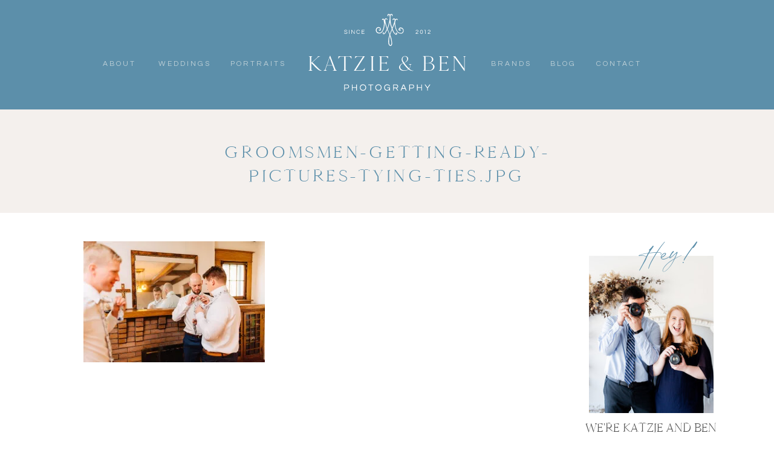

--- FILE ---
content_type: text/html; charset=UTF-8
request_url: https://katzieandben.com/201762ashley-danny-springtime-navy-wedding-at-university-of-st-thomas/groomsmen-getting-ready-pictures-tying-ties-jpg/
body_size: 26555
content:
<!DOCTYPE html>
<html lang="en-US" class="d">
<head>
<link rel="stylesheet" type="text/css" href="//lib.showit.co/engine/2.6.1/showit.css" />
        <meta property="og:title" content="Groomsmen-Getting-Ready-Pictures-Tying-Ties.jpg"/>
        <meta property="og:image" content=""/>
        <meta property="og:description" content=""/>
        <meta name="description" content=""/>
        <meta name="keywords" content=""/>
		<meta name='robots' content='index, follow, max-image-preview:large, max-snippet:-1, max-video-preview:-1' />

	<!-- This site is optimized with the Yoast SEO plugin v26.3 - https://yoast.com/wordpress/plugins/seo/ -->
	<title>Groomsmen-Getting-Ready-Pictures-Tying-Ties.jpg &#8226; Katzie and Ben Photography</title>
	<link rel="canonical" href="https://katzieandben.com/201762ashley-danny-springtime-navy-wedding-at-university-of-st-thomas/groomsmen-getting-ready-pictures-tying-ties-jpg/" />
	<meta property="og:locale" content="en_US" />
	<meta property="og:type" content="article" />
	<meta property="og:title" content="Groomsmen-Getting-Ready-Pictures-Tying-Ties.jpg &#8226; Katzie and Ben Photography" />
	<meta property="og:url" content="https://katzieandben.com/201762ashley-danny-springtime-navy-wedding-at-university-of-st-thomas/groomsmen-getting-ready-pictures-tying-ties-jpg/" />
	<meta property="og:site_name" content="Katzie and Ben Photography" />
	<meta property="article:publisher" content="http://facebook.com/katzieandben" />
	<meta property="og:image" content="https://katzieandben.com/201762ashley-danny-springtime-navy-wedding-at-university-of-st-thomas/groomsmen-getting-ready-pictures-tying-ties-jpg" />
	<meta property="og:image:width" content="1000" />
	<meta property="og:image:height" content="667" />
	<meta property="og:image:type" content="image/jpeg" />
	<meta name="twitter:card" content="summary_large_image" />
	<script type="application/ld+json" class="yoast-schema-graph">{"@context":"https://schema.org","@graph":[{"@type":"WebPage","@id":"https://katzieandben.com/201762ashley-danny-springtime-navy-wedding-at-university-of-st-thomas/groomsmen-getting-ready-pictures-tying-ties-jpg/","url":"https://katzieandben.com/201762ashley-danny-springtime-navy-wedding-at-university-of-st-thomas/groomsmen-getting-ready-pictures-tying-ties-jpg/","name":"Groomsmen-Getting-Ready-Pictures-Tying-Ties.jpg &#8226; Katzie and Ben Photography","isPartOf":{"@id":"https://katzieandben.com/#website"},"primaryImageOfPage":{"@id":"https://katzieandben.com/201762ashley-danny-springtime-navy-wedding-at-university-of-st-thomas/groomsmen-getting-ready-pictures-tying-ties-jpg/#primaryimage"},"image":{"@id":"https://katzieandben.com/201762ashley-danny-springtime-navy-wedding-at-university-of-st-thomas/groomsmen-getting-ready-pictures-tying-ties-jpg/#primaryimage"},"thumbnailUrl":"https://i0.wp.com/katzieandben.com/wp-content/uploads/2017/06/Groomsmen-Getting-Ready-Pictures-Tying-Ties.jpg?fit=1000%2C667&ssl=1","datePublished":"2017-12-06T16:07:16+00:00","breadcrumb":{"@id":"https://katzieandben.com/201762ashley-danny-springtime-navy-wedding-at-university-of-st-thomas/groomsmen-getting-ready-pictures-tying-ties-jpg/#breadcrumb"},"inLanguage":"en-US","potentialAction":[{"@type":"ReadAction","target":["https://katzieandben.com/201762ashley-danny-springtime-navy-wedding-at-university-of-st-thomas/groomsmen-getting-ready-pictures-tying-ties-jpg/"]}]},{"@type":"ImageObject","inLanguage":"en-US","@id":"https://katzieandben.com/201762ashley-danny-springtime-navy-wedding-at-university-of-st-thomas/groomsmen-getting-ready-pictures-tying-ties-jpg/#primaryimage","url":"https://i0.wp.com/katzieandben.com/wp-content/uploads/2017/06/Groomsmen-Getting-Ready-Pictures-Tying-Ties.jpg?fit=1000%2C667&ssl=1","contentUrl":"https://i0.wp.com/katzieandben.com/wp-content/uploads/2017/06/Groomsmen-Getting-Ready-Pictures-Tying-Ties.jpg?fit=1000%2C667&ssl=1"},{"@type":"BreadcrumbList","@id":"https://katzieandben.com/201762ashley-danny-springtime-navy-wedding-at-university-of-st-thomas/groomsmen-getting-ready-pictures-tying-ties-jpg/#breadcrumb","itemListElement":[{"@type":"ListItem","position":1,"name":"Home","item":"https://katzieandben.com/"},{"@type":"ListItem","position":2,"name":"Navy &#038; White Spring Wedding","item":"https://katzieandben.com/201762ashley-danny-springtime-navy-wedding-at-university-of-st-thomas/"},{"@type":"ListItem","position":3,"name":"Groomsmen-Getting-Ready-Pictures-Tying-Ties.jpg"}]},{"@type":"WebSite","@id":"https://katzieandben.com/#website","url":"https://katzieandben.com/","name":"Katzie and Ben Photography","description":"Catholic Minnesota wedding and portrait photographers serving the Twin Cities and worldwide.","publisher":{"@id":"https://katzieandben.com/#organization"},"potentialAction":[{"@type":"SearchAction","target":{"@type":"EntryPoint","urlTemplate":"https://katzieandben.com/?s={search_term_string}"},"query-input":{"@type":"PropertyValueSpecification","valueRequired":true,"valueName":"search_term_string"}}],"inLanguage":"en-US"},{"@type":"Organization","@id":"https://katzieandben.com/#organization","name":"Katzie and Ben Photography LLC","url":"https://katzieandben.com/","logo":{"@type":"ImageObject","inLanguage":"en-US","@id":"https://katzieandben.com/#/schema/logo/image/","url":"https://i1.wp.com/katzieandben.com/wp-content/uploads/2017/07/img.png?fit=600%2C400&ssl=1","contentUrl":"https://i1.wp.com/katzieandben.com/wp-content/uploads/2017/07/img.png?fit=600%2C400&ssl=1","width":600,"height":400,"caption":"Katzie and Ben Photography LLC"},"image":{"@id":"https://katzieandben.com/#/schema/logo/image/"},"sameAs":["http://facebook.com/katzieandben","http://instagram.com/katzieandben"]}]}</script>
	<!-- / Yoast SEO plugin. -->


<link rel='dns-prefetch' href='//stats.wp.com' />
<link rel='dns-prefetch' href='//v0.wordpress.com' />
<link rel='preconnect' href='//i0.wp.com' />
<link rel="alternate" type="application/rss+xml" title="Katzie and Ben Photography &raquo; Feed" href="https://katzieandben.com/feed/" />
<link rel="alternate" type="application/rss+xml" title="Katzie and Ben Photography &raquo; Comments Feed" href="https://katzieandben.com/comments/feed/" />
<link rel="alternate" type="application/rss+xml" title="Katzie and Ben Photography &raquo; Groomsmen-Getting-Ready-Pictures-Tying-Ties.jpg Comments Feed" href="https://katzieandben.com/201762ashley-danny-springtime-navy-wedding-at-university-of-st-thomas/groomsmen-getting-ready-pictures-tying-ties-jpg/feed/" />
<script type="text/javascript">
/* <![CDATA[ */
window._wpemojiSettings = {"baseUrl":"https:\/\/s.w.org\/images\/core\/emoji\/16.0.1\/72x72\/","ext":".png","svgUrl":"https:\/\/s.w.org\/images\/core\/emoji\/16.0.1\/svg\/","svgExt":".svg","source":{"concatemoji":"https:\/\/katzieandben.com\/wp-includes\/js\/wp-emoji-release.min.js?ver=6.8.3"}};
/*! This file is auto-generated */
!function(s,n){var o,i,e;function c(e){try{var t={supportTests:e,timestamp:(new Date).valueOf()};sessionStorage.setItem(o,JSON.stringify(t))}catch(e){}}function p(e,t,n){e.clearRect(0,0,e.canvas.width,e.canvas.height),e.fillText(t,0,0);var t=new Uint32Array(e.getImageData(0,0,e.canvas.width,e.canvas.height).data),a=(e.clearRect(0,0,e.canvas.width,e.canvas.height),e.fillText(n,0,0),new Uint32Array(e.getImageData(0,0,e.canvas.width,e.canvas.height).data));return t.every(function(e,t){return e===a[t]})}function u(e,t){e.clearRect(0,0,e.canvas.width,e.canvas.height),e.fillText(t,0,0);for(var n=e.getImageData(16,16,1,1),a=0;a<n.data.length;a++)if(0!==n.data[a])return!1;return!0}function f(e,t,n,a){switch(t){case"flag":return n(e,"\ud83c\udff3\ufe0f\u200d\u26a7\ufe0f","\ud83c\udff3\ufe0f\u200b\u26a7\ufe0f")?!1:!n(e,"\ud83c\udde8\ud83c\uddf6","\ud83c\udde8\u200b\ud83c\uddf6")&&!n(e,"\ud83c\udff4\udb40\udc67\udb40\udc62\udb40\udc65\udb40\udc6e\udb40\udc67\udb40\udc7f","\ud83c\udff4\u200b\udb40\udc67\u200b\udb40\udc62\u200b\udb40\udc65\u200b\udb40\udc6e\u200b\udb40\udc67\u200b\udb40\udc7f");case"emoji":return!a(e,"\ud83e\udedf")}return!1}function g(e,t,n,a){var r="undefined"!=typeof WorkerGlobalScope&&self instanceof WorkerGlobalScope?new OffscreenCanvas(300,150):s.createElement("canvas"),o=r.getContext("2d",{willReadFrequently:!0}),i=(o.textBaseline="top",o.font="600 32px Arial",{});return e.forEach(function(e){i[e]=t(o,e,n,a)}),i}function t(e){var t=s.createElement("script");t.src=e,t.defer=!0,s.head.appendChild(t)}"undefined"!=typeof Promise&&(o="wpEmojiSettingsSupports",i=["flag","emoji"],n.supports={everything:!0,everythingExceptFlag:!0},e=new Promise(function(e){s.addEventListener("DOMContentLoaded",e,{once:!0})}),new Promise(function(t){var n=function(){try{var e=JSON.parse(sessionStorage.getItem(o));if("object"==typeof e&&"number"==typeof e.timestamp&&(new Date).valueOf()<e.timestamp+604800&&"object"==typeof e.supportTests)return e.supportTests}catch(e){}return null}();if(!n){if("undefined"!=typeof Worker&&"undefined"!=typeof OffscreenCanvas&&"undefined"!=typeof URL&&URL.createObjectURL&&"undefined"!=typeof Blob)try{var e="postMessage("+g.toString()+"("+[JSON.stringify(i),f.toString(),p.toString(),u.toString()].join(",")+"));",a=new Blob([e],{type:"text/javascript"}),r=new Worker(URL.createObjectURL(a),{name:"wpTestEmojiSupports"});return void(r.onmessage=function(e){c(n=e.data),r.terminate(),t(n)})}catch(e){}c(n=g(i,f,p,u))}t(n)}).then(function(e){for(var t in e)n.supports[t]=e[t],n.supports.everything=n.supports.everything&&n.supports[t],"flag"!==t&&(n.supports.everythingExceptFlag=n.supports.everythingExceptFlag&&n.supports[t]);n.supports.everythingExceptFlag=n.supports.everythingExceptFlag&&!n.supports.flag,n.DOMReady=!1,n.readyCallback=function(){n.DOMReady=!0}}).then(function(){return e}).then(function(){var e;n.supports.everything||(n.readyCallback(),(e=n.source||{}).concatemoji?t(e.concatemoji):e.wpemoji&&e.twemoji&&(t(e.twemoji),t(e.wpemoji)))}))}((window,document),window._wpemojiSettings);
/* ]]> */
</script>
<style id='wp-emoji-styles-inline-css' type='text/css'>

	img.wp-smiley, img.emoji {
		display: inline !important;
		border: none !important;
		box-shadow: none !important;
		height: 1em !important;
		width: 1em !important;
		margin: 0 0.07em !important;
		vertical-align: -0.1em !important;
		background: none !important;
		padding: 0 !important;
	}
</style>
<link rel='stylesheet' id='wp-block-library-css' href='https://katzieandben.com/wp-includes/css/dist/block-library/style.min.css?ver=6.8.3' type='text/css' media='all' />
<style id='classic-theme-styles-inline-css' type='text/css'>
/*! This file is auto-generated */
.wp-block-button__link{color:#fff;background-color:#32373c;border-radius:9999px;box-shadow:none;text-decoration:none;padding:calc(.667em + 2px) calc(1.333em + 2px);font-size:1.125em}.wp-block-file__button{background:#32373c;color:#fff;text-decoration:none}
</style>
<link rel='stylesheet' id='mediaelement-css' href='https://katzieandben.com/wp-includes/js/mediaelement/mediaelementplayer-legacy.min.css?ver=4.2.17' type='text/css' media='all' />
<link rel='stylesheet' id='wp-mediaelement-css' href='https://katzieandben.com/wp-includes/js/mediaelement/wp-mediaelement.min.css?ver=6.8.3' type='text/css' media='all' />
<style id='jetpack-sharing-buttons-style-inline-css' type='text/css'>
.jetpack-sharing-buttons__services-list{display:flex;flex-direction:row;flex-wrap:wrap;gap:0;list-style-type:none;margin:5px;padding:0}.jetpack-sharing-buttons__services-list.has-small-icon-size{font-size:12px}.jetpack-sharing-buttons__services-list.has-normal-icon-size{font-size:16px}.jetpack-sharing-buttons__services-list.has-large-icon-size{font-size:24px}.jetpack-sharing-buttons__services-list.has-huge-icon-size{font-size:36px}@media print{.jetpack-sharing-buttons__services-list{display:none!important}}.editor-styles-wrapper .wp-block-jetpack-sharing-buttons{gap:0;padding-inline-start:0}ul.jetpack-sharing-buttons__services-list.has-background{padding:1.25em 2.375em}
</style>
<style id='global-styles-inline-css' type='text/css'>
:root{--wp--preset--aspect-ratio--square: 1;--wp--preset--aspect-ratio--4-3: 4/3;--wp--preset--aspect-ratio--3-4: 3/4;--wp--preset--aspect-ratio--3-2: 3/2;--wp--preset--aspect-ratio--2-3: 2/3;--wp--preset--aspect-ratio--16-9: 16/9;--wp--preset--aspect-ratio--9-16: 9/16;--wp--preset--color--black: #000000;--wp--preset--color--cyan-bluish-gray: #abb8c3;--wp--preset--color--white: #ffffff;--wp--preset--color--pale-pink: #f78da7;--wp--preset--color--vivid-red: #cf2e2e;--wp--preset--color--luminous-vivid-orange: #ff6900;--wp--preset--color--luminous-vivid-amber: #fcb900;--wp--preset--color--light-green-cyan: #7bdcb5;--wp--preset--color--vivid-green-cyan: #00d084;--wp--preset--color--pale-cyan-blue: #8ed1fc;--wp--preset--color--vivid-cyan-blue: #0693e3;--wp--preset--color--vivid-purple: #9b51e0;--wp--preset--gradient--vivid-cyan-blue-to-vivid-purple: linear-gradient(135deg,rgba(6,147,227,1) 0%,rgb(155,81,224) 100%);--wp--preset--gradient--light-green-cyan-to-vivid-green-cyan: linear-gradient(135deg,rgb(122,220,180) 0%,rgb(0,208,130) 100%);--wp--preset--gradient--luminous-vivid-amber-to-luminous-vivid-orange: linear-gradient(135deg,rgba(252,185,0,1) 0%,rgba(255,105,0,1) 100%);--wp--preset--gradient--luminous-vivid-orange-to-vivid-red: linear-gradient(135deg,rgba(255,105,0,1) 0%,rgb(207,46,46) 100%);--wp--preset--gradient--very-light-gray-to-cyan-bluish-gray: linear-gradient(135deg,rgb(238,238,238) 0%,rgb(169,184,195) 100%);--wp--preset--gradient--cool-to-warm-spectrum: linear-gradient(135deg,rgb(74,234,220) 0%,rgb(151,120,209) 20%,rgb(207,42,186) 40%,rgb(238,44,130) 60%,rgb(251,105,98) 80%,rgb(254,248,76) 100%);--wp--preset--gradient--blush-light-purple: linear-gradient(135deg,rgb(255,206,236) 0%,rgb(152,150,240) 100%);--wp--preset--gradient--blush-bordeaux: linear-gradient(135deg,rgb(254,205,165) 0%,rgb(254,45,45) 50%,rgb(107,0,62) 100%);--wp--preset--gradient--luminous-dusk: linear-gradient(135deg,rgb(255,203,112) 0%,rgb(199,81,192) 50%,rgb(65,88,208) 100%);--wp--preset--gradient--pale-ocean: linear-gradient(135deg,rgb(255,245,203) 0%,rgb(182,227,212) 50%,rgb(51,167,181) 100%);--wp--preset--gradient--electric-grass: linear-gradient(135deg,rgb(202,248,128) 0%,rgb(113,206,126) 100%);--wp--preset--gradient--midnight: linear-gradient(135deg,rgb(2,3,129) 0%,rgb(40,116,252) 100%);--wp--preset--font-size--small: 13px;--wp--preset--font-size--medium: 20px;--wp--preset--font-size--large: 36px;--wp--preset--font-size--x-large: 42px;--wp--preset--spacing--20: 0.44rem;--wp--preset--spacing--30: 0.67rem;--wp--preset--spacing--40: 1rem;--wp--preset--spacing--50: 1.5rem;--wp--preset--spacing--60: 2.25rem;--wp--preset--spacing--70: 3.38rem;--wp--preset--spacing--80: 5.06rem;--wp--preset--shadow--natural: 6px 6px 9px rgba(0, 0, 0, 0.2);--wp--preset--shadow--deep: 12px 12px 50px rgba(0, 0, 0, 0.4);--wp--preset--shadow--sharp: 6px 6px 0px rgba(0, 0, 0, 0.2);--wp--preset--shadow--outlined: 6px 6px 0px -3px rgba(255, 255, 255, 1), 6px 6px rgba(0, 0, 0, 1);--wp--preset--shadow--crisp: 6px 6px 0px rgba(0, 0, 0, 1);}:where(.is-layout-flex){gap: 0.5em;}:where(.is-layout-grid){gap: 0.5em;}body .is-layout-flex{display: flex;}.is-layout-flex{flex-wrap: wrap;align-items: center;}.is-layout-flex > :is(*, div){margin: 0;}body .is-layout-grid{display: grid;}.is-layout-grid > :is(*, div){margin: 0;}:where(.wp-block-columns.is-layout-flex){gap: 2em;}:where(.wp-block-columns.is-layout-grid){gap: 2em;}:where(.wp-block-post-template.is-layout-flex){gap: 1.25em;}:where(.wp-block-post-template.is-layout-grid){gap: 1.25em;}.has-black-color{color: var(--wp--preset--color--black) !important;}.has-cyan-bluish-gray-color{color: var(--wp--preset--color--cyan-bluish-gray) !important;}.has-white-color{color: var(--wp--preset--color--white) !important;}.has-pale-pink-color{color: var(--wp--preset--color--pale-pink) !important;}.has-vivid-red-color{color: var(--wp--preset--color--vivid-red) !important;}.has-luminous-vivid-orange-color{color: var(--wp--preset--color--luminous-vivid-orange) !important;}.has-luminous-vivid-amber-color{color: var(--wp--preset--color--luminous-vivid-amber) !important;}.has-light-green-cyan-color{color: var(--wp--preset--color--light-green-cyan) !important;}.has-vivid-green-cyan-color{color: var(--wp--preset--color--vivid-green-cyan) !important;}.has-pale-cyan-blue-color{color: var(--wp--preset--color--pale-cyan-blue) !important;}.has-vivid-cyan-blue-color{color: var(--wp--preset--color--vivid-cyan-blue) !important;}.has-vivid-purple-color{color: var(--wp--preset--color--vivid-purple) !important;}.has-black-background-color{background-color: var(--wp--preset--color--black) !important;}.has-cyan-bluish-gray-background-color{background-color: var(--wp--preset--color--cyan-bluish-gray) !important;}.has-white-background-color{background-color: var(--wp--preset--color--white) !important;}.has-pale-pink-background-color{background-color: var(--wp--preset--color--pale-pink) !important;}.has-vivid-red-background-color{background-color: var(--wp--preset--color--vivid-red) !important;}.has-luminous-vivid-orange-background-color{background-color: var(--wp--preset--color--luminous-vivid-orange) !important;}.has-luminous-vivid-amber-background-color{background-color: var(--wp--preset--color--luminous-vivid-amber) !important;}.has-light-green-cyan-background-color{background-color: var(--wp--preset--color--light-green-cyan) !important;}.has-vivid-green-cyan-background-color{background-color: var(--wp--preset--color--vivid-green-cyan) !important;}.has-pale-cyan-blue-background-color{background-color: var(--wp--preset--color--pale-cyan-blue) !important;}.has-vivid-cyan-blue-background-color{background-color: var(--wp--preset--color--vivid-cyan-blue) !important;}.has-vivid-purple-background-color{background-color: var(--wp--preset--color--vivid-purple) !important;}.has-black-border-color{border-color: var(--wp--preset--color--black) !important;}.has-cyan-bluish-gray-border-color{border-color: var(--wp--preset--color--cyan-bluish-gray) !important;}.has-white-border-color{border-color: var(--wp--preset--color--white) !important;}.has-pale-pink-border-color{border-color: var(--wp--preset--color--pale-pink) !important;}.has-vivid-red-border-color{border-color: var(--wp--preset--color--vivid-red) !important;}.has-luminous-vivid-orange-border-color{border-color: var(--wp--preset--color--luminous-vivid-orange) !important;}.has-luminous-vivid-amber-border-color{border-color: var(--wp--preset--color--luminous-vivid-amber) !important;}.has-light-green-cyan-border-color{border-color: var(--wp--preset--color--light-green-cyan) !important;}.has-vivid-green-cyan-border-color{border-color: var(--wp--preset--color--vivid-green-cyan) !important;}.has-pale-cyan-blue-border-color{border-color: var(--wp--preset--color--pale-cyan-blue) !important;}.has-vivid-cyan-blue-border-color{border-color: var(--wp--preset--color--vivid-cyan-blue) !important;}.has-vivid-purple-border-color{border-color: var(--wp--preset--color--vivid-purple) !important;}.has-vivid-cyan-blue-to-vivid-purple-gradient-background{background: var(--wp--preset--gradient--vivid-cyan-blue-to-vivid-purple) !important;}.has-light-green-cyan-to-vivid-green-cyan-gradient-background{background: var(--wp--preset--gradient--light-green-cyan-to-vivid-green-cyan) !important;}.has-luminous-vivid-amber-to-luminous-vivid-orange-gradient-background{background: var(--wp--preset--gradient--luminous-vivid-amber-to-luminous-vivid-orange) !important;}.has-luminous-vivid-orange-to-vivid-red-gradient-background{background: var(--wp--preset--gradient--luminous-vivid-orange-to-vivid-red) !important;}.has-very-light-gray-to-cyan-bluish-gray-gradient-background{background: var(--wp--preset--gradient--very-light-gray-to-cyan-bluish-gray) !important;}.has-cool-to-warm-spectrum-gradient-background{background: var(--wp--preset--gradient--cool-to-warm-spectrum) !important;}.has-blush-light-purple-gradient-background{background: var(--wp--preset--gradient--blush-light-purple) !important;}.has-blush-bordeaux-gradient-background{background: var(--wp--preset--gradient--blush-bordeaux) !important;}.has-luminous-dusk-gradient-background{background: var(--wp--preset--gradient--luminous-dusk) !important;}.has-pale-ocean-gradient-background{background: var(--wp--preset--gradient--pale-ocean) !important;}.has-electric-grass-gradient-background{background: var(--wp--preset--gradient--electric-grass) !important;}.has-midnight-gradient-background{background: var(--wp--preset--gradient--midnight) !important;}.has-small-font-size{font-size: var(--wp--preset--font-size--small) !important;}.has-medium-font-size{font-size: var(--wp--preset--font-size--medium) !important;}.has-large-font-size{font-size: var(--wp--preset--font-size--large) !important;}.has-x-large-font-size{font-size: var(--wp--preset--font-size--x-large) !important;}
:where(.wp-block-post-template.is-layout-flex){gap: 1.25em;}:where(.wp-block-post-template.is-layout-grid){gap: 1.25em;}
:where(.wp-block-columns.is-layout-flex){gap: 2em;}:where(.wp-block-columns.is-layout-grid){gap: 2em;}
:root :where(.wp-block-pullquote){font-size: 1.5em;line-height: 1.6;}
</style>
<link rel='stylesheet' id='pub-style-css' href='https://katzieandben.com/wp-content/themes/showit/pubs/jq40iq4rr3kcfot6o9xz8q/20251104225736S352rnr/assets/pub.css?ver=1762297070' type='text/css' media='all' />
<script type="text/javascript" src="https://katzieandben.com/wp-includes/js/jquery/jquery.min.js?ver=3.7.1" id="jquery-core-js"></script>
<script type="text/javascript" id="jquery-core-js-after">
/* <![CDATA[ */
$ = jQuery;
/* ]]> */
</script>
<script type="text/javascript" src="https://katzieandben.com/wp-content/themes/showit/pubs/jq40iq4rr3kcfot6o9xz8q/20251104225736S352rnr/assets/pub.js?ver=1762297070" id="pub-script-js"></script>
<link rel="https://api.w.org/" href="https://katzieandben.com/wp-json/" /><link rel="alternate" title="JSON" type="application/json" href="https://katzieandben.com/wp-json/wp/v2/media/837" /><link rel="EditURI" type="application/rsd+xml" title="RSD" href="https://katzieandben.com/xmlrpc.php?rsd" />
<link rel='shortlink' href='https://wp.me/a9wdoF-dv' />
<link rel="alternate" title="oEmbed (JSON)" type="application/json+oembed" href="https://katzieandben.com/wp-json/oembed/1.0/embed?url=https%3A%2F%2Fkatzieandben.com%2F201762ashley-danny-springtime-navy-wedding-at-university-of-st-thomas%2Fgroomsmen-getting-ready-pictures-tying-ties-jpg%2F" />
<link rel="alternate" title="oEmbed (XML)" type="text/xml+oembed" href="https://katzieandben.com/wp-json/oembed/1.0/embed?url=https%3A%2F%2Fkatzieandben.com%2F201762ashley-danny-springtime-navy-wedding-at-university-of-st-thomas%2Fgroomsmen-getting-ready-pictures-tying-ties-jpg%2F&#038;format=xml" />
	<style>img#wpstats{display:none}</style>
		<style type="text/css">.recentcomments a{display:inline !important;padding:0 !important;margin:0 !important;}</style>
<meta charset="UTF-8" />
<meta name="viewport" content="width=device-width, initial-scale=1" />
<link rel="icon" type="image/png" href="//static.showit.co/200/ne6ObmAxSuCA9AH1DNdKNQ/64521/k_b_icons_auspice_maria-_blue-jean.png" />
<link rel="preconnect" href="https://static.showit.co" />

<link rel="preconnect" href="https://fonts.googleapis.com">
<link rel="preconnect" href="https://fonts.gstatic.com" crossorigin>
<link href="https://fonts.googleapis.com/css?family=Questrial:regular|Poppins:500|Cormorant:regular|Nunito+Sans:300|Poppins:regular" rel="stylesheet" type="text/css"/>
<style>
@font-face{font-family:Garamond Italic;src:url('//static.showit.co/file/bFNpHHnxQA-Z_Am468QxRA/shared/garamond-italic.woff');}
@font-face{font-family:Cammron LIght;src:url('//static.showit.co/file/XPkbRfD8Q3GhUm0uCHYq6g/shared/cammron-light.woff');}
@font-face{font-family:Cammron Regular;src:url('//static.showit.co/file/58SrHGG6QfOIlYoT3RQl-w/shared/cammron-regular.woff');}
@font-face{font-family:Blackstone Regular;src:url('//static.showit.co/file/8VbRpAGwSQex3-RXZfSUsA/shared/blackstoneregular.woff');}
</style>
<script id="init_data" type="application/json">
{"mobile":{"w":320,"defaultTrIn":{"type":"fade","duration":1},"defaultTrOut":{"type":"fade","duration":1},"bgMediaType":"none","bgFillType":"color","bgColor":"colors-7"},"desktop":{"w":1200,"defaultTrIn":{"type":"fade"},"defaultTrOut":{"type":"fade"},"bgColor":"colors-7","bgMediaType":"none","bgFillType":"color"},"sid":"jq40iq4rr3kcfot6o9xz8q","break":768,"assetURL":"//static.showit.co","contactFormId":"64521/169379","cfAction":"aHR0cHM6Ly9jbGllbnRzZXJ2aWNlLnNob3dpdC5jby9jb250YWN0Zm9ybQ==","sgAction":"aHR0cHM6Ly9jbGllbnRzZXJ2aWNlLnNob3dpdC5jby9zb2NpYWxncmlk","blockData":[{"slug":"desktop-menu-auspice","visible":"d","states":[],"d":{"h":181,"w":1200,"bgFillType":"color","bgColor":"colors-2","bgMediaType":"none"},"m":{"h":361,"w":320,"bgFillType":"color","bgColor":"colors-2","bgMediaType":"none"}},{"slug":"mobile-menu","visible":"m","states":[{"d":{"bgFillType":"color","bgColor":"#000000:0","bgMediaType":"none"},"m":{"bgFillType":"color","bgColor":"#000000:0","bgMediaType":"none"},"slug":"view-1"}],"d":{"h":0,"w":1200,"bgFillType":"color","bgColor":"#000000:0","bgMediaType":"none"},"m":{"h":525,"w":320,"locking":{"side":"t"},"nature":"wH","trIn":{"type":"fade","duration":0.5,"direction":"none"},"trOut":{"type":"fade","duration":0.5,"direction":"none"},"stateTrIn":{"type":"fade","duration":0.2,"direction":"none"},"stateTrOut":{"type":"fade","duration":0.2,"direction":"none"},"bgFillType":"color","bgColor":"#000000:0","bgMediaType":"none","tr":{"in":{"cl":"fadeIn","d":0.5,"dl":"0"},"out":{"cl":"fadeOut","d":0.5,"dl":"0"}}},"stateTrans":[{"m":{"in":{"cl":"fadeIn","d":0.2,"dl":"0","od":"fadeIn"},"out":{"cl":"fadeOut","d":0.2,"dl":"0","od":"fadeOut"}}}]},{"slug":"mobile-menu-closed","visible":"m","states":[],"d":{"h":400,"w":1200,"bgFillType":"color","bgColor":"#FFFFFF","bgMediaType":"none"},"m":{"h":46,"w":320,"locking":{"side":"st","scrollOffset":1},"bgFillType":"color","bgColor":"colors-7","bgMediaType":"none"}},{"slug":"post-title","visible":"a","states":[],"d":{"h":171,"w":1200,"nature":"dH","bgFillType":"color","bgColor":"colors-5","bgMediaType":"none"},"m":{"h":201,"w":320,"nature":"dH","bgFillType":"color","bgColor":"colors-5","bgMediaType":"none"}},{"slug":"blog-sidebar","visible":"d","states":[],"d":{"h":18,"w":1200,"nature":"dH","bgFillType":"color","bgColor":"#000000:0","bgMediaType":"none"},"m":{"h":1243,"w":320,"nature":"dH","bgFillType":"color","bgColor":"colors-7","bgMediaType":"none"}},{"slug":"post-content","visible":"a","states":[],"d":{"h":1175,"w":1200,"nature":"dH","bgFillType":"color","bgColor":"#000000:0","bgMediaType":"none"},"m":{"h":1000,"w":320,"nature":"dH","bgFillType":"color","bgColor":"#FFFFFF","bgMediaType":"none"}},{"slug":"post-comments","visible":"a","states":[],"d":{"h":67,"w":1200,"bgFillType":"color","bgColor":"colors-7","bgMediaType":"none"},"m":{"h":60,"w":320,"bgFillType":"color","bgColor":"colors-7","bgMediaType":"none"}},{"slug":"comments","visible":"a","states":[],"d":{"h":58,"w":1200,"nature":"dH","bgFillType":"color","bgColor":"colors-7","bgMediaType":"none"},"m":{"h":53,"w":320,"nature":"dH","bgFillType":"color","bgColor":"colors-7","bgMediaType":"none"}},{"slug":"comment-form","visible":"a","states":[],"d":{"h":192,"w":1200,"nature":"dH","bgFillType":"color","bgColor":"colors-7","bgMediaType":"none"},"m":{"h":45,"w":320,"nature":"dH","bgFillType":"color","bgColor":"colors-7","bgMediaType":"none"}},{"slug":"pagination","visible":"a","states":[],"d":{"h":155,"w":1200,"bgFillType":"color","bgColor":"colors-7","bgMediaType":"none"},"m":{"h":179,"w":320,"bgFillType":"color","bgColor":"colors-7","bgMediaType":"none"}},{"slug":"category-index","visible":"a","states":[],"d":{"h":686,"w":1200,"bgFillType":"color","bgColor":"colors-3","bgMediaType":"none"},"m":{"h":862,"w":320,"bgFillType":"color","bgColor":"colors-3","bgMediaType":"none"}},{"slug":"blog-mobile-bio-area","visible":"m","states":[],"d":{"h":10,"w":1200,"nature":"dH","bgFillType":"color","bgColor":"colors-7","bgMediaType":"none"},"m":{"h":661,"w":320,"nature":"dH","bgFillType":"color","bgColor":"colors-5","bgMediaType":"none"}},{"slug":"footer","visible":"a","states":[{"d":{"bgMediaType":"none"},"m":{"bgMediaType":"none"},"slug":"view-1-1"},{"d":{"bgMediaType":"none"},"m":{"bgMediaType":"none"},"slug":"view-1"},{"d":{"bgMediaType":"none"},"m":{"bgMediaType":"none"},"slug":"view-2"}],"d":{"h":281,"w":1200,"bgFillType":"color","bgColor":"colors-2","bgMediaType":"none"},"m":{"h":341,"w":320,"bgFillType":"color","bgColor":"colors-5","bgMediaType":"none"},"stateTrans":[{},{},{}]},{"slug":"instagram","visible":"a","states":[],"d":{"h":260,"w":1200,"bgFillType":"color","bgColor":"colors-7","bgMediaType":"none"},"m":{"h":335,"w":320,"bgFillType":"color","bgColor":"colors-7","bgMediaType":"none"}},{"slug":"site-credit","visible":"a","states":[],"d":{"h":35,"w":1200,"locking":{"side":"st"},"bgFillType":"color","bgColor":"colors-2","bgMediaType":"none"},"m":{"h":71,"w":320,"locking":{},"bgFillType":"color","bgColor":"colors-2","bgMediaType":"none"}}],"elementData":[{"type":"svg","visible":"a","id":"desktop-menu-auspice_0","blockId":"desktop-menu-auspice","m":{"x":-121,"y":23,"w":224,"h":120,"a":0},"d":{"x":448,"y":9,"w":304,"h":155,"a":0},"c":{"key":"mkv9V9GGSAWB6b0F2ef6xg/64521/k_b_stacked_auspice_maria_white.svg","aspect_ratio":1.87333}},{"type":"text","visible":"m","id":"desktop-menu-auspice_1","blockId":"desktop-menu-auspice","m":{"x":72,"y":103,"w":131,"h":35,"a":0},"d":{"x":1055,"y":31,"w":67,"h":27,"a":0,"lockH":"r"}},{"type":"icon","visible":"m","id":"desktop-menu-auspice_2","blockId":"desktop-menu-auspice","m":{"x":136,"y":473,"w":50,"h":50,"a":-90},"d":{"x":1123,"y":15,"w":56,"h":59,"a":0,"lockH":"r"}},{"type":"icon","visible":"m","id":"desktop-menu-auspice_4","blockId":"desktop-menu-auspice","m":{"x":135,"y":58,"w":50,"h":50,"a":0},"d":{"x":1007,"y":35,"w":17,"h":18,"a":0,"lockH":"r"}},{"type":"icon","visible":"m","id":"desktop-menu-auspice_5","blockId":"desktop-menu-auspice","m":{"x":135,"y":58,"w":50,"h":50,"a":0},"d":{"x":1029,"y":34,"w":23,"h":20,"a":0,"lockH":"r"}},{"type":"text","visible":"m","id":"desktop-menu-auspice_6","blockId":"desktop-menu-auspice","m":{"x":28,"y":248,"w":195,"h":28,"a":0},"d":{"x":28,"y":30,"w":262,"h":30,"a":0,"lockH":"l"}},{"type":"text","visible":"a","id":"desktop-menu-auspice_7","blockId":"desktop-menu-auspice","m":{"x":124,"y":75,"w":71.39999999999999,"h":17,"a":0},"d":{"x":772,"y":95,"w":61,"h":18,"a":0}},{"type":"text","visible":"a","id":"desktop-menu-auspice_8","blockId":"desktop-menu-auspice","m":{"x":124,"y":75,"w":71.39999999999999,"h":17,"a":0},"d":{"x":126,"y":95,"w":63,"h":18,"a":0}},{"type":"text","visible":"a","id":"desktop-menu-auspice_9","blockId":"desktop-menu-auspice","m":{"x":124,"y":75,"w":71.39999999999999,"h":17,"a":0},"d":{"x":219,"y":95,"w":93,"h":18,"a":0}},{"type":"text","visible":"a","id":"desktop-menu-auspice_10","blockId":"desktop-menu-auspice","m":{"x":124,"y":75,"w":71.39999999999999,"h":17,"a":0},"d":{"x":339,"y":95,"w":96,"h":18,"a":0}},{"type":"text","visible":"a","id":"desktop-menu-auspice_11","blockId":"desktop-menu-auspice","m":{"x":124,"y":75,"w":71.39999999999999,"h":17,"a":0},"d":{"x":866,"y":95,"w":50,"h":18,"a":0}},{"type":"text","visible":"a","id":"desktop-menu-auspice_12","blockId":"desktop-menu-auspice","m":{"x":124,"y":75,"w":71.39999999999999,"h":17,"a":0},"d":{"x":943,"y":95,"w":81,"h":18,"a":0}},{"type":"simple","visible":"a","id":"mobile-menu_view-1_0","blockId":"mobile-menu","m":{"x":0,"y":0,"w":331,"h":527,"a":0,"lockV":"s"},"d":{"x":360,"y":0,"w":480,"h":0,"a":0}},{"type":"text","visible":"a","id":"mobile-menu_view-1_1","blockId":"mobile-menu","m":{"x":36,"y":244,"w":128,"h":17,"a":0},"d":{"x":600,"y":87,"w":112,"h":18,"a":0}},{"type":"text","visible":"a","id":"mobile-menu_view-1_2","blockId":"mobile-menu","m":{"x":36,"y":166,"w":128,"h":17,"a":0},"d":{"x":369,"y":87,"w":52,"h":18,"a":0},"pc":[{"type":"hide","block":"mobile-menu"}]},{"type":"text","visible":"a","id":"mobile-menu_view-1_3","blockId":"mobile-menu","m":{"x":36,"y":127,"w":128,"h":17,"a":0},"d":{"x":282,"y":87,"w":42,"h":18,"a":0},"pc":[{"type":"hide","block":"mobile-menu"}]},{"type":"simple","visible":"a","id":"mobile-menu_view-1_4","blockId":"mobile-menu","m":{"x":36,"y":99,"w":40,"h":1,"a":0},"d":{"x":519,"y":291,"w":163,"h":1,"a":0}},{"type":"text","visible":"a","id":"mobile-menu_view-1_5","blockId":"mobile-menu","m":{"x":36,"y":46,"w":199,"h":28,"a":0},"d":{"x":381,"y":126,"w":438,"h":49,"a":0}},{"type":"icon","visible":"a","id":"mobile-menu_view-1_6","blockId":"mobile-menu","m":{"x":35,"y":473,"w":24,"h":28,"a":0},"d":{"x":977,"y":35,"w":17,"h":18,"a":0,"lockH":"r"}},{"type":"icon","visible":"a","id":"mobile-menu_view-1_7","blockId":"mobile-menu","m":{"x":67,"y":473,"w":24,"h":28,"a":0},"d":{"x":1029,"y":34,"w":23,"h":20,"a":0,"lockH":"r"}},{"type":"icon","visible":"m","id":"mobile-menu_view-1_8","blockId":"mobile-menu","m":{"x":278,"y":8,"w":26,"h":26,"a":0,"lockV":"t"},"d":{"x":575,"y":78,"w":100,"h":100,"a":0},"pc":[{"type":"hide","block":"mobile-menu"}]},{"type":"text","visible":"a","id":"mobile-menu_view-1_9","blockId":"mobile-menu","m":{"x":36,"y":205,"w":128,"h":17,"a":0},"d":{"x":758,"y":87,"w":73,"h":18,"a":0}},{"type":"simple","visible":"a","id":"mobile-menu_view-1_10","blockId":"mobile-menu","m":{"x":36,"y":405,"w":188,"h":44,"a":0},"d":{"x":360,"y":0,"w":480,"h":0,"a":0}},{"type":"text","visible":"a","id":"mobile-menu_view-1_11","blockId":"mobile-menu","m":{"x":36,"y":283,"w":196,"h":17,"a":0},"d":{"x":876,"y":87,"w":42,"h":18,"a":0},"pc":[{"type":"hide","block":"mobile-menu"}]},{"type":"text","visible":"a","id":"mobile-menu_view-1_12","blockId":"mobile-menu","m":{"x":58,"y":419,"w":129,"h":17,"a":0},"d":{"x":876,"y":87,"w":42,"h":18,"a":0},"pc":[{"type":"hide","block":"mobile-menu"}]},{"type":"icon","visible":"a","id":"mobile-menu_view-1_13","blockId":"mobile-menu","m":{"x":162,"y":402,"w":50,"h":50,"a":0},"d":{"x":1123,"y":15,"w":56,"h":59,"a":0,"lockH":"r"},"pc":[{"type":"hide","block":"mobile-menu"}]},{"type":"text","visible":"a","id":"mobile-menu_view-1_14","blockId":"mobile-menu","m":{"x":36,"y":323,"w":128,"h":17,"a":0},"d":{"x":876,"y":87,"w":42,"h":18,"a":0},"pc":[{"type":"hide","block":"mobile-menu"}]},{"type":"icon","visible":"a","id":"mobile-menu_view-1_15","blockId":"mobile-menu","m":{"x":95,"y":473,"w":30,"h":30,"a":0},"d":{"x":550,"y":-50,"w":100,"h":100,"a":0}},{"type":"svg","visible":"m","id":"mobile-menu_view-1_16","blockId":"mobile-menu","m":{"x":166,"y":76,"w":224,"h":224,"a":0,"o":20},"d":{"x":600,"y":0,"w":0,"h":0,"a":0},"c":{"key":"UkIF_4ruQ1mzSGlsdP8NMA/64521/k_b_icons_sacred_heart_sky.svg","aspect_ratio":1}},{"type":"text","visible":"a","id":"mobile-menu_view-1_17","blockId":"mobile-menu","m":{"x":36,"y":363,"w":268,"h":17,"a":0},"d":{"x":876,"y":87,"w":42,"h":18,"a":0},"pc":[{"type":"hide","block":"mobile-menu"}]},{"type":"icon","visible":"a","id":"mobile-menu-closed_0","blockId":"mobile-menu-closed","m":{"x":288,"y":12,"w":18,"h":20,"a":0},"d":{"x":550,"y":150,"w":100,"h":100,"a":0},"pc":[{"type":"show","block":"mobile-menu"}]},{"type":"text","visible":"a","id":"mobile-menu-closed_1","blockId":"mobile-menu-closed","m":{"x":53,"y":6,"w":199,"h":22,"a":0},"d":{"x":381,"y":126,"w":438,"h":49,"a":0}},{"type":"simple","visible":"a","id":"mobile-menu-closed_2","blockId":"mobile-menu-closed","m":{"x":0,"y":45,"w":320,"h":1,"a":0},"d":{"x":0,"y":88,"w":1200,"h":1,"a":0,"lockH":"s"}},{"type":"text","visible":"a","id":"post-title_0","blockId":"post-title","m":{"x":21,"y":66,"w":281,"h":101,"a":0},"d":{"x":277,"y":51,"w":646,"h":97,"a":0}},{"type":"text","visible":"m","id":"post-title_1","blockId":"post-title","m":{"x":29,"y":24,"w":263,"h":24,"a":0},"d":{"x":469,"y":226,"w":263,"h":24,"a":0}},{"type":"simple","visible":"m","id":"post-title_2","blockId":"post-title","m":{"x":146,"y":53,"w":30,"h":1,"a":0},"d":{"x":600,"y":160,"w":30,"h":1,"a":180}},{"type":"simple","visible":"a","id":"blog-sidebar_0","blockId":"blog-sidebar","m":{"x":48,"y":627,"w":224,"h":46,"a":0},"d":{"x":948,"y":601,"w":179,"h":36.003,"a":0}},{"type":"text","visible":"a","id":"blog-sidebar_1","blockId":"blog-sidebar","m":{"x":64,"y":641,"w":194,"h":24,"a":0},"d":{"x":958,"y":609,"w":158.013,"h":20.006,"a":0}},{"type":"icon","visible":"a","id":"blog-sidebar_2","blockId":"blog-sidebar","m":{"x":138,"y":575,"w":17,"h":18,"a":0},"d":{"x":1019,"y":564,"w":16.599,"h":15.622,"a":0}},{"type":"icon","visible":"a","id":"blog-sidebar_3","blockId":"blog-sidebar","m":{"x":110,"y":575,"w":17,"h":18,"a":0},"d":{"x":1049,"y":564,"w":16.599,"h":15.622,"a":0}},{"type":"text","visible":"a","id":"blog-sidebar_4","blockId":"blog-sidebar","m":{"x":76,"y":531,"w":130,"h":16,"a":0},"d":{"x":947,"y":500,"w":164,"h":23,"a":0}},{"type":"text","visible":"a","id":"blog-sidebar_5","blockId":"blog-sidebar","m":{"x":48,"y":427,"w":224,"h":84,"a":0},"d":{"x":932,"y":370,"w":209,"h":104,"a":0}},{"type":"simple","visible":"a","id":"blog-sidebar_6","blockId":"blog-sidebar","m":{"x":140,"y":413,"w":40,"h":1,"a":0},"d":{"x":1017,"y":397,"w":40,"h":1,"a":180}},{"type":"icon","visible":"a","id":"blog-sidebar_7","blockId":"blog-sidebar","m":{"x":185,"y":514,"w":50,"h":50,"a":0},"d":{"x":1090,"y":493,"w":47,"h":47,"a":0}},{"type":"graphic","visible":"a","id":"blog-sidebar_8","blockId":"blog-sidebar","m":{"x":35,"y":715,"w":250,"h":193,"a":0,"trIn":{"cl":"fadeIn","d":"0.5","dl":"0"}},"d":{"x":934,"y":721,"w":206,"h":255,"a":0,"gs":{"t":"cover","p":200,"x":60},"trIn":{"cl":"fadeIn","d":"0.5","dl":"0"}},"c":{"key":"9bu1MGCwR7C-C06NV22QXw/64521/b8d83b3d-6470-4467-b1fb-c289dcd0e9de.jpg","aspect_ratio":0.5625}},{"type":"text","visible":"a","id":"blog-sidebar_9","blockId":"blog-sidebar","m":{"x":28,"y":978,"w":264,"h":68,"a":0},"d":{"x":916,"y":995,"w":242,"h":48,"a":0}},{"type":"text","visible":"a","id":"blog-sidebar_10","blockId":"blog-sidebar","m":{"x":51,"y":1043,"w":218,"h":74,"a":0},"d":{"x":932,"y":1038,"w":211,"h":64,"a":0}},{"type":"simple","visible":"a","id":"blog-sidebar_11","blockId":"blog-sidebar","m":{"x":67,"y":1135,"w":186,"h":44,"a":0},"d":{"x":961,"y":1177,"w":153,"h":48,"a":0}},{"type":"text","visible":"a","id":"blog-sidebar_12","blockId":"blog-sidebar","m":{"x":80,"y":1149,"w":160,"h":16,"a":0},"d":{"x":946,"y":1191,"w":183,"h":18,"a":0}},{"type":"text","visible":"a","id":"blog-sidebar_13","blockId":"blog-sidebar","m":{"x":63,"y":930,"w":195,"h":28,"a":0},"d":{"x":939,"y":692,"w":197,"h":22,"a":0}},{"type":"graphic","visible":"a","id":"blog-sidebar_14","blockId":"blog-sidebar","m":{"x":50,"y":56,"w":220,"h":290,"a":0,"gs":{"s":100}},"d":{"x":934,"y":71,"w":206,"h":260,"a":0,"gs":{"s":50}},"c":{"key":"zpeDszNATgWjYq4Rp-t1pQ/64521/lv-studio-christmas-mini-011.jpg","aspect_ratio":1.5}},{"type":"text","visible":"a","id":"blog-sidebar_15","blockId":"blog-sidebar","m":{"x":90,"y":37,"w":176,"h":44,"a":-14},"d":{"x":1014,"y":33,"w":135,"h":72,"a":0}},{"type":"text","visible":"a","id":"blog-sidebar_16","blockId":"blog-sidebar","m":{"x":124,"y":613,"w":71.39999999999999,"h":17,"a":0},"d":{"x":924,"y":340,"w":225,"h":18,"a":0}},{"type":"text","visible":"a","id":"blog-sidebar_17","blockId":"blog-sidebar","m":{"x":124,"y":613,"w":71.39999999999999,"h":17,"a":0},"d":{"x":948,"y":519,"w":164,"h":18,"a":0}},{"type":"text","visible":"a","id":"post-content_0","blockId":"post-content","m":{"x":25,"y":13,"w":270,"h":1603,"a":0},"d":{"x":98,"y":29,"w":700,"h":1105,"a":0}},{"type":"simple","visible":"a","id":"post-comments_0","blockId":"post-comments","m":{"x":26.5,"y":48,"w":267,"h":1,"a":0},"d":{"x":100,"y":13.995,"w":700,"h":1.014,"a":0}},{"type":"text","visible":"a","id":"post-comments_1","blockId":"post-comments","m":{"x":152,"y":19,"w":139,"h":22,"a":0},"d":{"x":540,"y":34,"w":262,"h":21,"a":0},"pc":[{"type":"show","block":"comment-form"}]},{"type":"text","visible":"a","id":"post-comments_2","blockId":"post-comments","m":{"x":28,"y":19,"w":108,"h":22,"a":0},"d":{"x":100,"y":34,"w":262.008,"h":18.018,"a":0},"pc":[{"type":"show","block":"comments"}]},{"type":"text","visible":"a","id":"comments_0","blockId":"comments","m":{"x":27,"y":6,"w":267,"h":41,"a":0},"d":{"x":100,"y":16,"w":698,"h":27,"a":0}},{"type":"text","visible":"a","id":"comment-form_0","blockId":"comment-form","m":{"x":27,"y":5,"w":267,"h":15,"a":0},"d":{"x":130,"y":15,"w":670,"h":42,"a":0}},{"type":"text","visible":"a","id":"pagination_0","blockId":"pagination","m":{"x":34,"y":83,"w":253,"h":27,"a":0},"d":{"x":715,"y":109,"w":461,"h":28,"a":0,"lockH":"r"}},{"type":"text","visible":"a","id":"pagination_1","blockId":"pagination","m":{"x":34,"y":30,"w":253,"h":27,"a":0},"d":{"x":25,"y":107,"w":405,"h":26,"a":0,"lockH":"l"}},{"type":"simple","visible":"a","id":"pagination_2","blockId":"pagination","m":{"x":0,"y":5,"w":320,"h":1,"a":0},"d":{"x":0,"y":85,"w":1200,"h":1,"a":180,"lockH":"s"}},{"type":"text","visible":"a","id":"pagination_3","blockId":"pagination","m":{"x":58,"y":140,"w":205,"h":17,"a":0},"d":{"x":513,"y":112,"w":175,"h":18,"a":0}},{"type":"text","visible":"a","id":"category-index_0","blockId":"category-index","m":{"x":40,"y":427,"w":206,"h":17,"a":0},"d":{"x":733,"y":133,"w":209,"h":21,"a":0}},{"type":"text","visible":"a","id":"category-index_1","blockId":"category-index","m":{"x":40,"y":495,"w":178,"h":29,"a":0},"d":{"x":733,"y":212,"w":181,"h":39,"a":0}},{"type":"simple","visible":"a","id":"category-index_2","blockId":"category-index","m":{"x":40,"y":461,"w":40,"h":1,"a":0},"d":{"x":733,"y":177,"w":40,"h":1,"a":0}},{"type":"text","visible":"a","id":"category-index_3","blockId":"category-index","m":{"x":40,"y":587,"w":204,"h":29,"a":0},"d":{"x":733,"y":316,"w":263,"h":39,"a":0}},{"type":"text","visible":"a","id":"category-index_4","blockId":"category-index","m":{"x":40,"y":633,"w":261,"h":29,"a":0},"d":{"x":733,"y":369,"w":294,"h":39,"a":0}},{"type":"gallery","visible":"a","id":"category-index_5","blockId":"category-index","m":{"x":37,"y":75,"w":247,"h":331,"a":0},"d":{"x":297,"y":100,"w":334,"h":471,"a":0,"g":{"aa":4}},"imgs":[{"key":"KD-1bortRX6HbWwyf9oQYw/64521/bride-and-groom-095.jpg","ar":0.66667},{"key":"V11ycn3bQLeq_gUrh8xzYQ/64521/bride-and-groom-046.jpg","ar":0.66667},{"key":"zNpS3prDRRi7g88Mm4wsHw/64521/getting-ready-024.jpg","ar":0.66674},{"key":"RItTfsCpSaW8vHJOy4hEGg/64521/cathedral-of-saint-paul-catholic-wedding-photographers-0024.jpg","ar":0.66673},{"key":"1tgYYx7ZRoCRbzLmz7aEyg/64521/mckenzie-and-mike-3150.jpg","ar":1.49922},{"key":"FNz_CoVkRMSNpb3qprD6LQ/64521/rosie-and-joe-wedding-sneaks-2826.jpg","ar":1.50014},{"key":"kzFgOw2KQnK_aFaKfIHZ5Q/64521/getting-ready-120.jpg","ar":0.66688}],"ch":1,"gal":"simple"},{"type":"text","visible":"a","id":"category-index_6","blockId":"category-index","m":{"x":21,"y":6,"w":199,"h":72,"a":351},"d":{"x":68,"y":140,"w":342,"h":92,"a":-8}},{"type":"text","visible":"a","id":"category-index_7","blockId":"category-index","m":{"x":40,"y":541,"w":251,"h":29,"a":0},"d":{"x":733,"y":264,"w":286,"h":39,"a":0}},{"type":"text","visible":"a","id":"category-index_8","blockId":"category-index","m":{"x":40,"y":679,"w":236,"h":29,"a":0},"d":{"x":733,"y":428,"w":188,"h":39,"a":0}},{"type":"simple","visible":"a","id":"category-index_11","blockId":"category-index","m":{"x":40,"y":745,"w":247,"h":55,"a":0},"d":{"x":733,"y":506,"w":426,"h":54,"a":0}},{"type":"text","visible":"a","id":"category-index_12","blockId":"category-index","m":{"x":57,"y":761,"w":214,"h":24,"a":0},"d":{"x":752,"y":520,"w":385,"h":27,"a":0}},{"type":"simple","visible":"a","id":"blog-mobile-bio-area_0","blockId":"blog-mobile-bio-area","m":{"x":48,"y":567,"w":224,"h":46,"a":0},"d":{"x":920,"y":615,"w":179,"h":36.003,"a":0}},{"type":"text","visible":"a","id":"blog-mobile-bio-area_1","blockId":"blog-mobile-bio-area","m":{"x":64,"y":581,"w":194,"h":24,"a":0},"d":{"x":932,"y":623,"w":158.013,"h":20.006,"a":0}},{"type":"icon","visible":"a","id":"blog-mobile-bio-area_2","blockId":"blog-mobile-bio-area","m":{"x":166,"y":516,"w":17,"h":18,"a":0},"d":{"x":984,"y":567,"w":16.599,"h":15.622,"a":0}},{"type":"icon","visible":"a","id":"blog-mobile-bio-area_3","blockId":"blog-mobile-bio-area","m":{"x":138,"y":516,"w":17,"h":18,"a":0},"d":{"x":954,"y":567,"w":16.599,"h":15.622,"a":0}},{"type":"text","visible":"a","id":"blog-mobile-bio-area_4","blockId":"blog-mobile-bio-area","m":{"x":82,"y":485,"w":164,"h":16,"a":0},"d":{"x":940,"y":527,"w":97,"h":23,"a":0}},{"type":"simple","visible":"a","id":"blog-mobile-bio-area_5","blockId":"blog-mobile-bio-area","m":{"x":140,"y":352,"w":40,"h":1,"a":0},"d":{"x":989,"y":391,"w":40,"h":1,"a":180}},{"type":"text","visible":"a","id":"blog-mobile-bio-area_6","blockId":"blog-mobile-bio-area","m":{"x":60,"y":319,"w":201,"h":20,"a":0},"d":{"x":924,"y":359,"w":171,"h":23,"a":0}},{"type":"icon","visible":"d","id":"blog-mobile-bio-area_7","blockId":"blog-mobile-bio-area","m":{"x":205,"y":528,"w":50,"h":50,"a":0},"d":{"x":1031,"y":512,"w":47,"h":47,"a":0}},{"type":"graphic","visible":"a","id":"blog-mobile-bio-area_8","blockId":"blog-mobile-bio-area","m":{"x":57,"y":56,"w":206,"h":228,"a":0,"gs":{"s":0}},"d":{"x":915,"y":99,"w":181,"h":235,"a":0,"gs":{"s":100}},"c":{"key":"FnOr1g3kSVSzFvs12KIf6Q/64521/nelson-family-minisession2020-068_1.jpg","aspect_ratio":0.88929}},{"type":"text","visible":"a","id":"blog-mobile-bio-area_9","blockId":"blog-mobile-bio-area","m":{"x":4,"y":29,"w":176,"h":44,"a":346},"d":{"x":954,"y":669,"w":135,"h":72,"a":0}},{"type":"text","visible":"a","id":"blog-mobile-bio-area_10","blockId":"blog-mobile-bio-area","m":{"x":48,"y":367,"w":224,"h":84,"a":0},"d":{"x":945,"y":350,"w":188,"h":104,"a":0}},{"type":"simple","visible":"a","id":"blog-mobile-bio-area_11","blockId":"blog-mobile-bio-area","m":{"x":140,"y":353,"w":40,"h":1,"a":0},"d":{"x":1019,"y":397,"w":40,"h":1,"a":180}},{"type":"svg","visible":"d","id":"footer_view-1-1_0","blockId":"footer","m":{"x":68,"y":-4,"w":182,"h":183,"a":0},"d":{"x":492,"y":31,"w":216,"h":199,"a":0},"c":{"key":"aRzW30GpRPGsBnq0xTzCeQ/64521/k_b_sacred_heart_stamp_white.svg","aspect_ratio":0.98}},{"type":"simple","visible":"a","id":"footer_view-1-1_1","blockId":"footer","m":{"x":41,"y":238,"w":163,"h":50,"a":0,"trIn":{"cl":"fadeIn","d":"0.5","dl":"0"}},"d":{"x":89,"y":164,"w":227,"h":50,"a":0,"trIn":{"cl":"fadeIn","d":"0.5","dl":"0"}}},{"type":"icon","visible":"a","id":"footer_view-1-1_2","blockId":"footer","m":{"x":227,"y":252,"w":23,"h":23,"a":0},"d":{"x":339,"y":175,"w":26,"h":28,"a":0}},{"type":"icon","visible":"a","id":"footer_view-1-1_3","blockId":"footer","m":{"x":258,"y":252,"w":22,"h":22,"a":0},"d":{"x":369,"y":173,"w":35,"h":32,"a":0}},{"type":"text","visible":"a","id":"footer_view-1-1_4","blockId":"footer","m":{"x":45,"y":254,"w":121,"h":18,"a":0,"trIn":{"cl":"fadeIn","d":"0.5","dl":"0"}},"d":{"x":95,"y":180,"w":196,"h":18,"a":0,"trIn":{"cl":"fadeIn","d":"0.5","dl":"0"}}},{"type":"icon","visible":"a","id":"footer_view-1-1_5","blockId":"footer","m":{"x":136,"y":237,"w":50,"h":50,"a":0},"d":{"x":221,"y":159,"w":56,"h":59,"a":0}},{"type":"text","visible":"a","id":"footer_view-1-1_6","blockId":"footer","m":{"x":14,"y":179,"w":292,"h":52,"a":0},"d":{"x":89,"y":101,"w":384,"h":53,"a":0}},{"type":"text","visible":"d","id":"footer_view-1-1_7","blockId":"footer","m":{"x":16,"y":206,"w":286,"h":28,"a":0},"d":{"x":89,"y":55,"w":403,"h":49,"a":0}},{"type":"icon","visible":"d","id":"footer_view-1-1_8","blockId":"footer","m":{"x":111,"y":299,"w":50,"h":50,"a":0},"d":{"x":1141,"y":25,"w":56,"h":59,"a":270,"lockH":"r"}},{"type":"text","visible":"d","id":"footer_view-1-1_9","blockId":"footer","m":{"x":20,"y":316,"w":121,"h":18,"a":0,"trIn":{"cl":"fadeIn","d":"0.5","dl":"0"}},"d":{"x":1098,"y":139,"w":143,"h":18,"a":90,"trIn":{"cl":"fadeIn","d":"0.5","dl":"0"},"lockH":"r"}},{"type":"text","visible":"d","id":"footer_view-1-1_10","blockId":"footer","m":{"x":38,"y":425,"w":128,"h":17,"a":0},"d":{"x":766,"y":137,"w":114,"h":18,"a":0}},{"type":"text","visible":"d","id":"footer_view-1-1_11","blockId":"footer","m":{"x":38,"y":455,"w":128,"h":17,"a":0},"d":{"x":766,"y":178,"w":114,"h":18,"a":0}},{"type":"text","visible":"d","id":"footer_view-1-1_12","blockId":"footer","m":{"x":178,"y":396,"w":128,"h":17,"a":0},"d":{"x":895,"y":97,"w":114,"h":18,"a":0}},{"type":"text","visible":"d","id":"footer_view-1-1_13","blockId":"footer","m":{"x":38,"y":396,"w":128,"h":17,"a":0},"d":{"x":766,"y":97,"w":114,"h":18,"a":0}},{"type":"text","visible":"d","id":"footer_view-1-1_14","blockId":"footer","m":{"x":38,"y":367,"w":128,"h":17,"a":0},"d":{"x":766,"y":56,"w":114,"h":18,"a":0}},{"type":"text","visible":"d","id":"footer_view-1-1_15","blockId":"footer","m":{"x":178,"y":366,"w":128,"h":17,"a":0},"d":{"x":895,"y":56,"w":114,"h":18,"a":0}},{"type":"text","visible":"d","id":"footer_view-1-1_16","blockId":"footer","m":{"x":178,"y":455,"w":128,"h":17,"a":0},"d":{"x":895,"y":178,"w":114,"h":18,"a":0}},{"type":"text","visible":"d","id":"footer_view-1-1_17","blockId":"footer","m":{"x":178,"y":425,"w":128,"h":17,"a":0},"d":{"x":895,"y":137,"w":146,"h":18,"a":0}},{"type":"svg","visible":"m","id":"footer_view-1-1_19","blockId":"footer","m":{"x":33,"y":22,"w":255,"h":137,"a":0},"d":{"x":396,"y":47,"w":408,"h":218,"a":0},"c":{"key":"LJU7UJjYSkGdTj-h8zNA4A/64521/k_b_stacked_auspice_maria_blue-jean.svg","aspect_ratio":1.87333}},{"type":"svg","visible":"d","id":"footer_view-1_0","blockId":"footer","m":{"x":48,"y":140,"w":224,"h":229,"a":0},"d":{"x":457,"y":31,"w":216,"h":199,"a":0},"c":{"key":"aRzW30GpRPGsBnq0xTzCeQ/64521/k_b_sacred_heart_stamp_white.svg","aspect_ratio":0.98}},{"type":"simple","visible":"a","id":"footer_view-1_1","blockId":"footer","m":{"x":41,"y":238,"w":163,"h":50,"a":0,"trIn":{"cl":"fadeIn","d":"0.5","dl":"0"}},"d":{"x":708,"y":155,"w":227,"h":50,"a":0,"trIn":{"cl":"fadeIn","d":"0.5","dl":"0"}}},{"type":"icon","visible":"a","id":"footer_view-1_2","blockId":"footer","m":{"x":227,"y":252,"w":23,"h":23,"a":0},"d":{"x":958,"y":166,"w":26,"h":28,"a":0}},{"type":"icon","visible":"a","id":"footer_view-1_3","blockId":"footer","m":{"x":258,"y":252,"w":22,"h":22,"a":0},"d":{"x":988,"y":164,"w":35,"h":32,"a":0}},{"type":"text","visible":"a","id":"footer_view-1_4","blockId":"footer","m":{"x":45,"y":254,"w":121,"h":18,"a":0,"trIn":{"cl":"fadeIn","d":"0.5","dl":"0"}},"d":{"x":714,"y":171,"w":196,"h":18,"a":0,"trIn":{"cl":"fadeIn","d":"0.5","dl":"0"}}},{"type":"icon","visible":"a","id":"footer_view-1_5","blockId":"footer","m":{"x":136,"y":237,"w":50,"h":50,"a":0},"d":{"x":840,"y":150,"w":56,"h":59,"a":0}},{"type":"text","visible":"a","id":"footer_view-1_6","blockId":"footer","m":{"x":14,"y":179,"w":292,"h":52,"a":0},"d":{"x":708,"y":97,"w":384,"h":53,"a":0}},{"type":"text","visible":"d","id":"footer_view-1_7","blockId":"footer","m":{"x":16,"y":206,"w":286,"h":28,"a":0},"d":{"x":708,"y":56,"w":389,"h":49,"a":0}},{"type":"icon","visible":"d","id":"footer_view-1_8","blockId":"footer","m":{"x":111,"y":299,"w":50,"h":50,"a":0},"d":{"x":1141,"y":25,"w":56,"h":59,"a":270,"lockH":"r"}},{"type":"text","visible":"d","id":"footer_view-1_9","blockId":"footer","m":{"x":20,"y":316,"w":121,"h":18,"a":0,"trIn":{"cl":"fadeIn","d":"0.5","dl":"0"}},"d":{"x":1098,"y":139,"w":143,"h":18,"a":90,"trIn":{"cl":"fadeIn","d":"0.5","dl":"0"},"lockH":"r"}},{"type":"text","visible":"a","id":"footer_view-1_10","blockId":"footer","m":{"x":38,"y":445,"w":128,"h":17,"a":0},"d":{"x":166,"y":130,"w":114,"h":18,"a":0}},{"type":"text","visible":"a","id":"footer_view-1_11","blockId":"footer","m":{"x":38,"y":475,"w":128,"h":17,"a":0},"d":{"x":166,"y":162,"w":114,"h":18,"a":0}},{"type":"text","visible":"a","id":"footer_view-1_12","blockId":"footer","m":{"x":178,"y":416,"w":128,"h":17,"a":0},"d":{"x":295,"y":97,"w":114,"h":18,"a":0}},{"type":"text","visible":"a","id":"footer_view-1_13","blockId":"footer","m":{"x":38,"y":416,"w":128,"h":17,"a":0},"d":{"x":166,"y":97,"w":114,"h":18,"a":0}},{"type":"text","visible":"a","id":"footer_view-1_14","blockId":"footer","m":{"x":38,"y":387,"w":128,"h":17,"a":0},"d":{"x":166,"y":65,"w":114,"h":18,"a":0}},{"type":"text","visible":"a","id":"footer_view-1_15","blockId":"footer","m":{"x":178,"y":386,"w":128,"h":17,"a":0},"d":{"x":295,"y":65,"w":114,"h":18,"a":0}},{"type":"text","visible":"a","id":"footer_view-1_16","blockId":"footer","m":{"x":178,"y":475,"w":128,"h":17,"a":0},"d":{"x":295,"y":162,"w":114,"h":18,"a":0}},{"type":"text","visible":"a","id":"footer_view-1_17","blockId":"footer","m":{"x":178,"y":445,"w":128,"h":17,"a":0},"d":{"x":295,"y":130,"w":146,"h":18,"a":0}},{"type":"text","visible":"a","id":"footer_view-1_18","blockId":"footer","m":{"x":39,"y":331,"w":226,"h":36,"a":0},"d":{"x":59,"y":99,"w":138,"h":49,"a":270}},{"type":"icon","visible":"d","id":"footer_view-2_0","blockId":"footer","m":{"x":111,"y":299,"w":50,"h":50,"a":0},"d":{"x":1131,"y":45,"w":56,"h":59,"a":270,"lockH":"r"}},{"type":"text","visible":"d","id":"footer_view-2_1","blockId":"footer","m":{"x":20,"y":316,"w":121,"h":18,"a":0,"trIn":{"cl":"fadeIn","d":"0.5","dl":"0"}},"d":{"x":1088,"y":159,"w":143,"h":18,"a":90,"trIn":{"cl":"fadeIn","d":"0.5","dl":"0"},"lockH":"r"}},{"type":"text","visible":"a","id":"footer_view-2_3","blockId":"footer","m":{"x":39,"y":331,"w":226,"h":36,"a":0},"d":{"x":836,"y":74,"w":256,"h":49,"a":0,"lockH":"r"}},{"type":"text","visible":"a","id":"footer_view-2_4","blockId":"footer","m":{"x":38,"y":445,"w":128,"h":17,"a":0},"d":{"x":836,"y":199,"w":114,"h":18,"a":0,"lockH":"r"}},{"type":"text","visible":"a","id":"footer_view-2_5","blockId":"footer","m":{"x":38,"y":475,"w":128,"h":17,"a":0},"d":{"x":836,"y":231,"w":114,"h":18,"a":0,"lockH":"r"}},{"type":"text","visible":"a","id":"footer_view-2_6","blockId":"footer","m":{"x":178,"y":416,"w":128,"h":17,"a":0},"d":{"x":975,"y":166,"w":114,"h":18,"a":0,"lockH":"r"}},{"type":"text","visible":"a","id":"footer_view-2_7","blockId":"footer","m":{"x":38,"y":416,"w":128,"h":17,"a":0},"d":{"x":836,"y":166,"w":114,"h":18,"a":0,"lockH":"r"}},{"type":"text","visible":"a","id":"footer_view-2_8","blockId":"footer","m":{"x":38,"y":387,"w":128,"h":17,"a":0},"d":{"x":836,"y":134,"w":114,"h":18,"a":0,"lockH":"r"}},{"type":"text","visible":"a","id":"footer_view-2_9","blockId":"footer","m":{"x":178,"y":386,"w":128,"h":17,"a":0},"d":{"x":975,"y":134,"w":114,"h":18,"a":0,"lockH":"r"}},{"type":"simple","visible":"a","id":"footer_view-2_10","blockId":"footer","m":{"x":41,"y":238,"w":163,"h":50,"a":0,"trIn":{"cl":"fadeIn","d":"0.5","dl":"0"}},"d":{"x":314,"y":182,"w":227,"h":50,"a":0,"trIn":{"cl":"fadeIn","d":"0.5","dl":"0"},"lockH":"l"}},{"type":"icon","visible":"a","id":"footer_view-2_12","blockId":"footer","m":{"x":227,"y":252,"w":23,"h":23,"a":0},"d":{"x":564,"y":193,"w":26,"h":28,"a":0,"lockH":"l"}},{"type":"icon","visible":"a","id":"footer_view-2_13","blockId":"footer","m":{"x":258,"y":252,"w":22,"h":22,"a":0},"d":{"x":598,"y":191,"w":35,"h":32,"a":0,"lockH":"l"}},{"type":"text","visible":"a","id":"footer_view-2_14","blockId":"footer","m":{"x":45,"y":254,"w":121,"h":18,"a":0,"trIn":{"cl":"fadeIn","d":"0.5","dl":"0"}},"d":{"x":320,"y":198,"w":196,"h":18,"a":0,"trIn":{"cl":"fadeIn","d":"0.5","dl":"0"},"lockH":"l"}},{"type":"icon","visible":"a","id":"footer_view-2_15","blockId":"footer","m":{"x":136,"y":237,"w":50,"h":50,"a":0},"d":{"x":457,"y":177,"w":56,"h":59,"a":0,"lockH":"l"}},{"type":"text","visible":"a","id":"footer_view-2_16","blockId":"footer","m":{"x":14,"y":179,"w":292,"h":52,"a":0},"d":{"x":314,"y":124,"w":413,"h":53,"a":0,"lockH":"l"}},{"type":"svg","visible":"d","id":"footer_view-2_17","blockId":"footer","m":{"x":48,"y":140,"w":224,"h":229,"a":0},"d":{"x":89,"y":53,"w":216,"h":199,"a":0,"lockH":"l"},"c":{"key":"Hvy3mOZDR-KRpIMcO5stsg/64521/k_b_sacred_heart_stamp_blue-jean.svg","aspect_ratio":0.98}},{"type":"text","visible":"d","id":"footer_view-2_18","blockId":"footer","m":{"x":16,"y":206,"w":286,"h":28,"a":0},"d":{"x":314,"y":83,"w":438,"h":49,"a":0,"lockH":"l"}},{"type":"text","visible":"a","id":"footer_view-2_19","blockId":"footer","m":{"x":178,"y":475,"w":128,"h":17,"a":0},"d":{"x":975,"y":231,"w":114,"h":18,"a":0,"lockH":"r"}},{"type":"svg","visible":"m","id":"footer_view-2_20","blockId":"footer","m":{"x":33,"y":22,"w":255,"h":137,"a":0},"d":{"x":396,"y":47,"w":408,"h":218,"a":0},"c":{"key":"LJU7UJjYSkGdTj-h8zNA4A/64521/k_b_stacked_auspice_maria_blue-jean.svg","aspect_ratio":1.87333}},{"type":"text","visible":"a","id":"footer_view-2_21","blockId":"footer","m":{"x":178,"y":445,"w":128,"h":17,"a":0},"d":{"x":975,"y":199,"w":146,"h":18,"a":0,"lockH":"r"}},{"type":"graphic","visible":"a","id":"instagram_0","blockId":"instagram","m":{"x":165,"y":173,"w":150,"h":150,"a":0},"d":{"x":731,"y":0,"w":261,"h":260,"a":0},"c":{"key":"joH4NHjsSwyKg1mXTgfMVg/64521/summerseniorpicturesession-irvinepark-stpaul-012.jpg","aspect_ratio":0.66667}},{"type":"graphic","visible":"a","id":"instagram_1","blockId":"instagram","m":{"x":5,"y":173,"w":150,"h":150,"a":0},"d":{"x":470,"y":0,"w":261,"h":260,"a":0,"gs":{"s":65}},"c":{"key":"F59P_A0aR42ALO1dGGio-g/64521/catholic-saint-agnes-wedding-005.jpg","aspect_ratio":1.50015}},{"type":"graphic","visible":"a","id":"instagram_2","blockId":"instagram","m":{"x":165,"y":13,"w":150,"h":150,"a":0,"gs":{"s":80}},"d":{"x":209,"y":0,"w":261,"h":260,"a":0,"gs":{"s":90}},"c":{"key":"F-gMH-FZR9ymzq0A69zIyw/64521/firstlook-092.jpg","aspect_ratio":0.66667}},{"type":"graphic","visible":"a","id":"instagram_3","blockId":"instagram","m":{"x":5,"y":13,"w":150,"h":150,"a":0,"gs":{"s":60}},"d":{"x":-52,"y":0,"w":261,"h":260,"a":0},"c":{"key":"V48RF08MSI2YywzpM2UHRw/64521/lizquinn-sneaks-044.jpg","aspect_ratio":0.66667}},{"type":"graphic","visible":"d","id":"instagram_4","blockId":"instagram","m":{"x":5,"y":331,"w":150,"h":150,"a":0},"d":{"x":992,"y":0,"w":261,"h":260,"a":0,"gs":{"s":85}},"c":{"key":"7gcygk-KQnm2TSPQnQIxdw/64521/nestor-melina-062.jpg","aspect_ratio":0.66667}},{"type":"graphic","visible":"d","id":"instagram_5","blockId":"instagram","m":{"x":-1,"y":-2,"w":323,"h":254,"a":0},"d":{"x":-313,"y":0,"w":261,"h":260,"a":0,"gs":{"t":"zoom"}},"c":{"key":"Oc7uTnx5T0i-JdNoSW2B5Q/64521/gettingready-009.jpg","aspect_ratio":0.66667}},{"type":"graphic","visible":"d","id":"instagram_6","blockId":"instagram","m":{"x":0,"y":-1,"w":321,"h":284,"a":0},"d":{"x":1253,"y":0,"w":261,"h":260,"a":0,"gs":{"s":100}},"c":{"key":"VLk1dY30R026_vA9IwQVnA/64521/healy-family-094.jpg","aspect_ratio":0.66659}},{"type":"graphic","visible":"d","id":"instagram_7","blockId":"instagram","m":{"x":165,"y":331,"w":150,"h":150,"a":0},"d":{"x":-574,"y":0,"w":261,"h":260,"a":0,"gs":{"s":50}},"c":{"key":"V3IPrlcXRfik_dU3qjAulw/64521/katherine-gettingready-005.jpg","aspect_ratio":1.5}},{"type":"graphic","visible":"d","id":"instagram_8","blockId":"instagram","m":{"x":-1,"y":-2,"w":323,"h":254,"a":0},"d":{"x":1514,"y":0,"w":261,"h":260,"a":0},"c":{"key":"AR7HhFpsTEaJqn3OgG8uoQ/64521/seamus-sneaks-2099.jpg","aspect_ratio":1.49987}},{"type":"simple","visible":"a","id":"instagram_9","blockId":"instagram","m":{"x":57,"y":148,"w":216,"h":50,"a":0,"trIn":{"cl":"fadeIn","d":"0.5","dl":"0"}},"d":{"x":487,"y":105,"w":227,"h":50,"a":0,"trIn":{"cl":"fadeIn","d":"0.5","dl":"0"}}},{"type":"text","visible":"a","id":"instagram_10","blockId":"instagram","m":{"x":67,"y":164,"w":196,"h":18,"a":0,"trIn":{"cl":"fadeIn","d":"0.5","dl":"0"}},"d":{"x":503,"y":121,"w":196,"h":18,"a":0,"trIn":{"cl":"fadeIn","d":"0.5","dl":"0"}}},{"type":"text","visible":"a","id":"site-credit_0","blockId":"site-credit","m":{"x":3,"y":30,"w":119,"h":9,"a":0},"d":{"x":510,"y":11,"w":127,"h":18,"a":0,"lockH":"r"}},{"type":"text","visible":"a","id":"site-credit_1","blockId":"site-credit","m":{"x":122,"y":30,"w":98,"h":9,"a":0},"d":{"x":943,"y":11,"w":111,"h":18,"a":0,"lockH":"r"}},{"type":"text","visible":"d","id":"site-credit_2","blockId":"site-credit","m":{"x":213,"y":42,"w":19,"h":17,"a":0},"d":{"x":1048,"y":11,"w":16,"h":18,"a":0,"lockH":"r"}},{"type":"text","visible":"a","id":"site-credit_3","blockId":"site-credit","m":{"x":220,"y":30,"w":98,"h":9,"a":0},"d":{"x":1054,"y":11,"w":111,"h":18,"a":0,"lockH":"r"}},{"type":"text","visible":"a","id":"site-credit_4","blockId":"site-credit","m":{"x":30,"y":8,"w":260,"h":17,"a":0},"d":{"x":40,"y":11,"w":315,"h":18,"a":0,"lockH":"r"}},{"type":"text","visible":"d","id":"site-credit_5","blockId":"site-credit","m":{"x":106,"y":32,"w":19,"h":17,"a":0},"d":{"x":641,"y":11,"w":16,"h":18,"a":0,"lockH":"r"}},{"type":"text","visible":"a","id":"site-credit_6","blockId":"site-credit","m":{"x":167,"y":47,"w":101,"h":17,"a":0},"d":{"x":821,"y":11,"w":98,"h":18,"a":0,"lockH":"r"}},{"type":"text","visible":"d","id":"site-credit_7","blockId":"site-credit","m":{"x":203,"y":32,"w":19,"h":17,"a":0},"d":{"x":923,"y":11,"w":16,"h":18,"a":0,"lockH":"r"}},{"type":"text","visible":"a","id":"site-credit_8","blockId":"site-credit","m":{"x":52,"y":47,"w":119,"h":17,"a":0},"d":{"x":656,"y":11,"w":152,"h":18,"a":0,"lockH":"r"}},{"type":"text","visible":"d","id":"site-credit_9","blockId":"site-credit","m":{"x":106,"y":32,"w":19,"h":17,"a":0},"d":{"x":803,"y":11,"w":16,"h":18,"a":0,"lockH":"r"}}]}
</script>
<link
rel="stylesheet"
type="text/css"
href="https://cdnjs.cloudflare.com/ajax/libs/animate.css/3.4.0/animate.min.css"
/>


<script src="//lib.showit.co/engine/2.6.1/showit-lib.min.js"></script>
<script src="//lib.showit.co/engine/2.6.1/showit.min.js"></script>
<script>

function initPage(){

}
</script>

<style id="si-page-css">
html.m {background-color:rgba(255,255,255,1);}
html.d {background-color:rgba(255,255,255,1);}
.d .se:has(.st-primary) {border-radius:10px;box-shadow:none;opacity:1;overflow:hidden;}
.d .st-primary {padding:10px 14px 10px 14px;border-width:0px;border-color:rgba(84,84,84,1);background-color:rgba(84,84,84,1);background-image:none;border-radius:inherit;transition-duration:0.5s;}
.d .st-primary span {color:rgba(255,255,255,1);font-family:'Questrial';font-weight:400;font-style:normal;font-size:13px;text-align:center;text-transform:uppercase;letter-spacing:0.25em;line-height:1.8;transition-duration:0.5s;}
.d .se:has(.st-primary:hover), .d .se:has(.trigger-child-hovers:hover .st-primary) {}
.d .st-primary.se-button:hover, .d .trigger-child-hovers:hover .st-primary.se-button {background-color:rgba(84,84,84,1);background-image:none;transition-property:background-color,background-image;}
.d .st-primary.se-button:hover span, .d .trigger-child-hovers:hover .st-primary.se-button span {}
.m .se:has(.st-primary) {border-radius:10px;box-shadow:none;opacity:1;overflow:hidden;}
.m .st-primary {padding:10px 14px 10px 14px;border-width:0px;border-color:rgba(84,84,84,1);background-color:rgba(84,84,84,1);background-image:none;border-radius:inherit;}
.m .st-primary span {color:rgba(255,255,255,1);font-family:'Poppins';font-weight:500;font-style:normal;font-size:11px;text-align:center;text-transform:uppercase;letter-spacing:0.25em;line-height:1.6;}
.d .se:has(.st-secondary) {border-radius:10px;box-shadow:none;opacity:1;overflow:hidden;}
.d .st-secondary {padding:10px 14px 10px 14px;border-width:2px;border-color:rgba(84,84,84,1);background-color:rgba(0,0,0,0);background-image:none;border-radius:inherit;transition-duration:0.5s;}
.d .st-secondary span {color:rgba(84,84,84,1);font-family:'Questrial';font-weight:400;font-style:normal;font-size:13px;text-align:center;text-transform:uppercase;letter-spacing:0.25em;line-height:1.8;transition-duration:0.5s;}
.d .se:has(.st-secondary:hover), .d .se:has(.trigger-child-hovers:hover .st-secondary) {}
.d .st-secondary.se-button:hover, .d .trigger-child-hovers:hover .st-secondary.se-button {border-color:rgba(84,84,84,0.7);background-color:rgba(0,0,0,0);background-image:none;transition-property:border-color,background-color,background-image;}
.d .st-secondary.se-button:hover span, .d .trigger-child-hovers:hover .st-secondary.se-button span {color:rgba(84,84,84,0.7);transition-property:color;}
.m .se:has(.st-secondary) {border-radius:10px;box-shadow:none;opacity:1;overflow:hidden;}
.m .st-secondary {padding:10px 14px 10px 14px;border-width:2px;border-color:rgba(84,84,84,1);background-color:rgba(0,0,0,0);background-image:none;border-radius:inherit;}
.m .st-secondary span {color:rgba(84,84,84,1);font-family:'Poppins';font-weight:500;font-style:normal;font-size:11px;text-align:center;text-transform:uppercase;letter-spacing:0.25em;line-height:1.6;}
.d .st-d-title,.d .se-wpt h1 {color:rgba(84,84,84,1);line-height:1.5;letter-spacing:0.025em;font-size:42px;text-align:center;font-family:'Cammron Regular';font-weight:400;font-style:normal;}
.d .se-wpt h1 {margin-bottom:30px;}
.d .st-d-title.se-rc a {color:rgba(84,84,84,1);}
.d .st-d-title.se-rc a:hover {text-decoration:underline;color:rgba(84,84,84,1);opacity:0.8;}
.m .st-m-title,.m .se-wpt h1 {color:rgba(84,84,84,1);line-height:1.2;letter-spacing:0.002em;font-size:31px;text-align:center;font-family:'Cammron Regular';font-weight:400;font-style:normal;}
.m .se-wpt h1 {margin-bottom:20px;}
.m .st-m-title.se-rc a {color:rgba(84,84,84,1);}
.m .st-m-title.se-rc a:hover {text-decoration:underline;color:rgba(84,84,84,1);opacity:0.8;}
.d .st-d-heading,.d .se-wpt h2 {color:rgba(84,84,84,1);line-height:1.5;letter-spacing:0em;font-size:21px;text-align:center;font-family:'Cammron Regular';font-weight:400;font-style:normal;}
.d .se-wpt h2 {margin-bottom:24px;}
.d .st-d-heading.se-rc a {color:rgba(84,84,84,1);}
.d .st-d-heading.se-rc a:hover {text-decoration:underline;color:rgba(84,84,84,1);opacity:0.8;}
.m .st-m-heading,.m .se-wpt h2 {color:rgba(84,84,84,1);text-transform:uppercase;line-height:1.5;letter-spacing:0.25em;font-size:12px;text-align:center;font-family:'Questrial';font-weight:400;font-style:normal;}
.m .se-wpt h2 {margin-bottom:20px;}
.m .st-m-heading.se-rc a {color:rgba(84,84,84,1);}
.m .st-m-heading.se-rc a:hover {text-decoration:underline;color:rgba(84,84,84,1);opacity:0.8;}
.d .st-d-subheading,.d .se-wpt h3 {color:rgba(84,84,84,1);text-transform:uppercase;line-height:1.8;letter-spacing:0.25em;font-size:13px;text-align:center;font-family:'Questrial';font-weight:400;font-style:normal;}
.d .se-wpt h3 {margin-bottom:18px;}
.d .st-d-subheading.se-rc a {color:rgba(84,84,84,1);}
.d .st-d-subheading.se-rc a:hover {text-decoration:underline;color:rgba(84,84,84,1);opacity:0.8;}
.m .st-m-subheading,.m .se-wpt h3 {color:rgba(84,84,84,1);text-transform:uppercase;line-height:1.6;letter-spacing:0.25em;font-size:11px;text-align:center;font-family:'Poppins';font-weight:500;font-style:normal;}
.m .se-wpt h3 {margin-bottom:18px;}
.m .st-m-subheading.se-rc a {color:rgba(84,84,84,1);}
.m .st-m-subheading.se-rc a:hover {text-decoration:underline;color:rgba(84,84,84,1);opacity:0.8;}
.d .st-d-paragraph {color:rgba(84,84,84,1);line-height:1.5;letter-spacing:0em;font-size:15px;text-align:justify;font-family:'Nunito Sans';font-weight:300;font-style:normal;}
.d .se-wpt p {margin-bottom:16px;}
.d .st-d-paragraph.se-rc a {color:rgba(92,143,170,1);}
.d .st-d-paragraph.se-rc a:hover {text-decoration:underline;color:rgba(190,208,215,1);opacity:0.8;}
.m .st-m-paragraph {color:rgba(84,84,84,1);line-height:1.5;letter-spacing:0em;font-size:12px;text-align:justify;font-family:'Nunito Sans';font-weight:300;font-style:normal;}
.m .se-wpt p {margin-bottom:12px;}
.m .st-m-paragraph.se-rc a {color:rgba(84,84,84,1);}
.m .st-m-paragraph.se-rc a:hover {text-decoration:underline;color:rgba(84,84,84,1);opacity:0.8;}
.m .sib-desktop-menu-auspice {height:361px;display:none;}
.d .sib-desktop-menu-auspice {height:181px;}
.m .sib-desktop-menu-auspice .ss-bg {background-color:rgba(92,143,170,1);}
.d .sib-desktop-menu-auspice .ss-bg {background-color:rgba(92,143,170,1);}
.d .sie-desktop-menu-auspice_0 {left:448px;top:9px;width:304px;height:155px;}
.m .sie-desktop-menu-auspice_0 {left:-121px;top:23px;width:224px;height:120px;}
.d .sie-desktop-menu-auspice_0 .se-img {background-repeat:no-repeat;background-position:50%;background-size:contain;border-radius:inherit;}
.m .sie-desktop-menu-auspice_0 .se-img {background-repeat:no-repeat;background-position:50%;background-size:contain;border-radius:inherit;}
.d .sie-desktop-menu-auspice_1 {left:1055px;top:31px;width:67px;height:27px;display:none;}
.m .sie-desktop-menu-auspice_1 {left:72px;top:103px;width:131px;height:35px;}
.d .sie-desktop-menu-auspice_1-text {color:rgba(147,147,147,1);text-transform:none;letter-spacing:0.1em;font-size:16px;text-align:right;font-family:'Garamond Italic';font-weight:400;font-style:normal;}
.m .sie-desktop-menu-auspice_1-text {font-size:24px;text-align:left;}
.d .sie-desktop-menu-auspice_2 {left:1123px;top:15px;width:56px;height:59px;display:none;}
.m .sie-desktop-menu-auspice_2 {left:136px;top:473px;width:50px;height:50px;}
.d .sie-desktop-menu-auspice_2 svg {fill:rgba(190,208,215,1);}
.m .sie-desktop-menu-auspice_2 svg {fill:rgba(84,84,84,0.4);}
.d .sie-desktop-menu-auspice_4 {left:1007px;top:35px;width:17px;height:18px;display:none;}
.m .sie-desktop-menu-auspice_4 {left:135px;top:58px;width:50px;height:50px;}
.d .sie-desktop-menu-auspice_4 svg {fill:rgba(92,143,170,1);}
.m .sie-desktop-menu-auspice_4 svg {fill:rgba(92,143,170,1);}
.d .sie-desktop-menu-auspice_5 {left:1029px;top:34px;width:23px;height:20px;display:none;}
.m .sie-desktop-menu-auspice_5 {left:135px;top:58px;width:50px;height:50px;}
.d .sie-desktop-menu-auspice_5 svg {fill:rgba(92,143,170,1);}
.m .sie-desktop-menu-auspice_5 svg {fill:rgba(92,143,170,1);}
.d .sie-desktop-menu-auspice_6 {left:28px;top:30px;width:262px;height:30px;display:none;}
.m .sie-desktop-menu-auspice_6 {left:28px;top:248px;width:195px;height:28px;}
.d .sie-desktop-menu-auspice_6-text {color:rgba(147,147,147,1);line-height:1.5;font-size:10px;text-align:left;font-family:'Questrial';font-weight:400;font-style:normal;}
.m .sie-desktop-menu-auspice_6-text {font-size:22px;text-align:left;}
.d .sie-desktop-menu-auspice_7 {left:772px;top:95px;width:61px;height:18px;}
.m .sie-desktop-menu-auspice_7 {left:124px;top:75px;width:71.39999999999999px;height:17px;}
.d .sie-desktop-menu-auspice_7-text {color:rgba(190,208,215,1);font-size:12px;}
.d .sie-desktop-menu-auspice_8 {left:126px;top:95px;width:63px;height:18px;}
.m .sie-desktop-menu-auspice_8 {left:124px;top:75px;width:71.39999999999999px;height:17px;}
.d .sie-desktop-menu-auspice_8-text {color:rgba(190,208,215,1);font-size:12px;}
.d .sie-desktop-menu-auspice_9 {left:219px;top:95px;width:93px;height:18px;}
.m .sie-desktop-menu-auspice_9 {left:124px;top:75px;width:71.39999999999999px;height:17px;}
.d .sie-desktop-menu-auspice_9-text {color:rgba(190,208,215,1);font-size:12px;}
.d .sie-desktop-menu-auspice_10 {left:339px;top:95px;width:96px;height:18px;}
.m .sie-desktop-menu-auspice_10 {left:124px;top:75px;width:71.39999999999999px;height:17px;}
.d .sie-desktop-menu-auspice_10-text {color:rgba(190,208,215,1);font-size:12px;}
.d .sie-desktop-menu-auspice_11 {left:866px;top:95px;width:50px;height:18px;}
.m .sie-desktop-menu-auspice_11 {left:124px;top:75px;width:71.39999999999999px;height:17px;}
.d .sie-desktop-menu-auspice_11-text {color:rgba(190,208,215,1);font-size:12px;}
.d .sie-desktop-menu-auspice_12 {left:943px;top:95px;width:81px;height:18px;}
.m .sie-desktop-menu-auspice_12 {left:124px;top:75px;width:71.39999999999999px;height:17px;}
.d .sie-desktop-menu-auspice_12-text {color:rgba(190,208,215,1);font-size:12px;}
.sib-mobile-menu {z-index:10;}
.m .sib-mobile-menu {height:525px;display:none;}
.d .sib-mobile-menu {height:0px;display:none;}
.m .sib-mobile-menu .ss-bg {background-color:rgba(0,0,0,0);}
.d .sib-mobile-menu .ss-bg {background-color:rgba(0,0,0,0);}
.m .sib-mobile-menu.sb-nm-wH .sc {height:525px;}
.m .sib-mobile-menu .sis-mobile-menu_view-1 {background-color:rgba(0,0,0,0);}
.d .sib-mobile-menu .sis-mobile-menu_view-1 {background-color:rgba(0,0,0,0);}
.d .sie-mobile-menu_view-1_0 {left:360px;top:0px;width:480px;height:0px;}
.m .sie-mobile-menu_view-1_0 {left:0px;top:0px;width:331px;height:527px;}
.d .sie-mobile-menu_view-1_0 .se-simple:hover {}
.m .sie-mobile-menu_view-1_0 .se-simple:hover {}
.d .sie-mobile-menu_view-1_0 .se-simple {background-color:rgba(84,84,84,1);}
.m .sie-mobile-menu_view-1_0 .se-simple {background-color:rgba(92,143,170,1);}
.d .sie-mobile-menu_view-1_1 {left:600px;top:87px;width:112px;height:18px;}
.m .sie-mobile-menu_view-1_1 {left:36px;top:244px;width:128px;height:17px;}
.d .sie-mobile-menu_view-1_1-text {letter-spacing:0.2em;font-size:11px;}
.m .sie-mobile-menu_view-1_1-text {color:rgba(255,255,255,1);text-align:left;}
.d .sie-mobile-menu_view-1_2 {left:369px;top:87px;width:52px;height:18px;}
.m .sie-mobile-menu_view-1_2 {left:36px;top:166px;width:128px;height:17px;}
.d .sie-mobile-menu_view-1_2-text {letter-spacing:0.2em;font-size:11px;}
.m .sie-mobile-menu_view-1_2-text {color:rgba(255,255,255,1);text-align:left;}
.d .sie-mobile-menu_view-1_3 {left:282px;top:87px;width:42px;height:18px;}
.m .sie-mobile-menu_view-1_3 {left:36px;top:127px;width:128px;height:17px;}
.d .sie-mobile-menu_view-1_3-text {letter-spacing:0.2em;font-size:11px;}
.m .sie-mobile-menu_view-1_3-text {color:rgba(255,255,255,1);text-align:left;}
.d .sie-mobile-menu_view-1_4 {left:519px;top:291px;width:163px;height:1px;}
.m .sie-mobile-menu_view-1_4 {left:36px;top:99px;width:40px;height:1px;}
.d .sie-mobile-menu_view-1_4 .se-simple:hover {}
.m .sie-mobile-menu_view-1_4 .se-simple:hover {}
.d .sie-mobile-menu_view-1_4 .se-simple {background-color:rgba(84,84,84,1);}
.m .sie-mobile-menu_view-1_4 .se-simple {background-color:rgba(255,255,255,1);}
.d .sie-mobile-menu_view-1_5 {left:381px;top:126px;width:438px;height:49px;}
.m .sie-mobile-menu_view-1_5 {left:36px;top:46px;width:199px;height:28px;}
.d .sie-mobile-menu_view-1_5-text {letter-spacing:0.3em;font-size:28px;font-family:'Cormorant';font-weight:400;font-style:normal;}
.m .sie-mobile-menu_view-1_5-text {color:rgba(255,255,255,1);letter-spacing:0.1em;font-size:25px;text-align:left;font-family:'Cammron LIght';font-weight:400;font-style:normal;}
.d .sie-mobile-menu_view-1_6 {left:977px;top:35px;width:17px;height:18px;}
.m .sie-mobile-menu_view-1_6 {left:35px;top:473px;width:24px;height:28px;}
.d .sie-mobile-menu_view-1_6 svg {fill:rgba(92,143,170,1);}
.m .sie-mobile-menu_view-1_6 svg {fill:rgba(255,255,255,1);}
.d .sie-mobile-menu_view-1_7 {left:1029px;top:34px;width:23px;height:20px;}
.m .sie-mobile-menu_view-1_7 {left:67px;top:473px;width:24px;height:28px;}
.d .sie-mobile-menu_view-1_7 svg {fill:rgba(92,143,170,1);}
.m .sie-mobile-menu_view-1_7 svg {fill:rgba(255,255,255,1);}
.d .sie-mobile-menu_view-1_8 {left:575px;top:78px;width:100px;height:100px;display:none;}
.m .sie-mobile-menu_view-1_8 {left:278px;top:8px;width:26px;height:26px;}
.d .sie-mobile-menu_view-1_8 svg {fill:rgba(92,143,170,1);}
.m .sie-mobile-menu_view-1_8 svg {fill:rgba(255,255,255,1);}
.d .sie-mobile-menu_view-1_9 {left:758px;top:87px;width:73px;height:18px;}
.m .sie-mobile-menu_view-1_9 {left:36px;top:205px;width:128px;height:17px;}
.d .sie-mobile-menu_view-1_9-text {letter-spacing:0.2em;font-size:11px;}
.m .sie-mobile-menu_view-1_9-text {color:rgba(255,255,255,1);text-align:left;}
.d .sie-mobile-menu_view-1_10 {left:360px;top:0px;width:480px;height:0px;}
.m .sie-mobile-menu_view-1_10 {left:36px;top:405px;width:188px;height:44px;}
.d .sie-mobile-menu_view-1_10 .se-simple:hover {}
.m .sie-mobile-menu_view-1_10 .se-simple:hover {}
.d .sie-mobile-menu_view-1_10 .se-simple {background-color:rgba(84,84,84,1);}
.m .sie-mobile-menu_view-1_10 .se-simple {background-color:rgba(251,251,251,1);}
.d .sie-mobile-menu_view-1_11 {left:876px;top:87px;width:42px;height:18px;}
.m .sie-mobile-menu_view-1_11 {left:36px;top:283px;width:196px;height:17px;}
.d .sie-mobile-menu_view-1_11-text {letter-spacing:0.2em;font-size:11px;}
.m .sie-mobile-menu_view-1_11-text {color:rgba(255,255,255,1);text-align:left;}
.d .sie-mobile-menu_view-1_12 {left:876px;top:87px;width:42px;height:18px;}
.m .sie-mobile-menu_view-1_12 {left:58px;top:419px;width:129px;height:17px;}
.d .sie-mobile-menu_view-1_12-text {letter-spacing:0.2em;font-size:11px;}
.m .sie-mobile-menu_view-1_12-text {color:rgba(84,84,84,1);font-size:10px;text-align:left;}
.d .sie-mobile-menu_view-1_13 {left:1123px;top:15px;width:56px;height:59px;}
.m .sie-mobile-menu_view-1_13 {left:162px;top:402px;width:50px;height:50px;}
.d .sie-mobile-menu_view-1_13 svg {fill:rgba(190,208,215,1);}
.m .sie-mobile-menu_view-1_13 svg {fill:rgba(84,84,84,0.4);}
.d .sie-mobile-menu_view-1_14 {left:876px;top:87px;width:42px;height:18px;}
.m .sie-mobile-menu_view-1_14 {left:36px;top:323px;width:128px;height:17px;}
.d .sie-mobile-menu_view-1_14-text {letter-spacing:0.2em;font-size:11px;}
.m .sie-mobile-menu_view-1_14-text {color:rgba(255,255,255,1);text-align:left;}
.d .sie-mobile-menu_view-1_15 {left:550px;top:-50px;width:100px;height:100px;}
.m .sie-mobile-menu_view-1_15 {left:95px;top:473px;width:30px;height:30px;}
.d .sie-mobile-menu_view-1_15 svg {fill:rgba(92,143,170,1);}
.m .sie-mobile-menu_view-1_15 svg {fill:rgba(255,255,255,1);}
.d .sie-mobile-menu_view-1_16 {left:600px;top:0px;width:0px;height:0px;display:none;}
.m .sie-mobile-menu_view-1_16 {left:166px;top:76px;width:224px;height:224px;opacity:0.2;}
.d .sie-mobile-menu_view-1_16 .se-img {background-repeat:no-repeat;background-position:50%;background-size:contain;border-radius:inherit;}
.m .sie-mobile-menu_view-1_16 .se-img {background-repeat:no-repeat;background-position:50%;background-size:contain;border-radius:inherit;}
.d .sie-mobile-menu_view-1_17 {left:876px;top:87px;width:42px;height:18px;}
.m .sie-mobile-menu_view-1_17 {left:36px;top:363px;width:268px;height:17px;}
.d .sie-mobile-menu_view-1_17-text {letter-spacing:0.2em;font-size:11px;}
.m .sie-mobile-menu_view-1_17-text {color:rgba(255,255,255,1);text-align:left;}
.sib-mobile-menu-closed {z-index:2;}
.m .sib-mobile-menu-closed {height:46px;}
.d .sib-mobile-menu-closed {height:400px;display:none;}
.m .sib-mobile-menu-closed .ss-bg {background-color:rgba(255,255,255,1);}
.d .sib-mobile-menu-closed .ss-bg {background-color:rgba(255,255,255,1);}
.d .sie-mobile-menu-closed_0 {left:550px;top:150px;width:100px;height:100px;}
.m .sie-mobile-menu-closed_0 {left:288px;top:12px;width:18px;height:20px;}
.d .sie-mobile-menu-closed_0 svg {fill:rgba(92,143,170,1);}
.m .sie-mobile-menu-closed_0 svg {fill:rgba(147,147,147,1);}
.d .sie-mobile-menu-closed_1 {left:381px;top:126px;width:438px;height:49px;}
.m .sie-mobile-menu-closed_1 {left:53px;top:6px;width:199px;height:22px;}
.d .sie-mobile-menu-closed_1-text {letter-spacing:0.3em;font-size:28px;font-family:'Cormorant';font-weight:400;font-style:normal;}
.m .sie-mobile-menu-closed_1-text {color:rgba(92,143,170,1);letter-spacing:0.087em;font-size:23px;text-align:center;font-family:'Cammron Regular';font-weight:400;font-style:normal;}
.d .sie-mobile-menu-closed_2 {left:0px;top:88px;width:1200px;height:1px;}
.m .sie-mobile-menu-closed_2 {left:0px;top:45px;width:320px;height:1px;}
.d .sie-mobile-menu-closed_2 .se-simple:hover {}
.m .sie-mobile-menu-closed_2 .se-simple:hover {}
.d .sie-mobile-menu-closed_2 .se-simple {background-color:rgba(84,84,84,0.2);}
.m .sie-mobile-menu-closed_2 .se-simple {background-color:rgba(84,84,84,0.2);}
.m .sib-post-title {height:201px;}
.d .sib-post-title {height:171px;}
.m .sib-post-title .ss-bg {background-color:rgba(244,240,237,1);}
.d .sib-post-title .ss-bg {background-color:rgba(244,240,237,1);}
.m .sib-post-title.sb-nm-dH .sc {height:201px;}
.d .sib-post-title.sb-nd-dH .sc {height:171px;}
.d .sie-post-title_0 {left:277px;top:51px;width:646px;height:97px;}
.m .sie-post-title_0 {left:21px;top:66px;width:281px;height:101px;}
.d .sie-post-title_0-text {color:rgba(92,143,170,1);text-transform:uppercase;line-height:1.3;letter-spacing:0.15em;font-size:30px;text-align:center;}
.m .sie-post-title_0-text {color:rgba(92,143,170,1);text-transform:uppercase;line-height:1.3;letter-spacing:0.15em;font-size:23px;text-align:center;}
.d .sie-post-title_1 {left:469px;top:226px;width:263px;height:24px;display:none;}
.m .sie-post-title_1 {left:29px;top:24px;width:263px;height:24px;}
.d .sie-post-title_1-text {color:rgba(190,208,215,1);text-align:center;}
.m .sie-post-title_1-text {color:rgba(147,147,147,1);font-size:10px;}
.d .sie-post-title_2 {left:600px;top:160px;width:30px;height:1px;display:none;}
.m .sie-post-title_2 {left:146px;top:53px;width:30px;height:1px;}
.d .sie-post-title_2 .se-simple:hover {}
.m .sie-post-title_2 .se-simple:hover {}
.d .sie-post-title_2 .se-simple {background-color:rgba(255,255,255,0.75);}
.m .sie-post-title_2 .se-simple {background-color:rgba(190,208,215,0.5);}
.sib-blog-sidebar {z-index:4;}
.m .sib-blog-sidebar {height:1243px;display:none;}
.d .sib-blog-sidebar {height:18px;}
.m .sib-blog-sidebar .ss-bg {background-color:rgba(255,255,255,1);}
.d .sib-blog-sidebar .ss-bg {background-color:rgba(0,0,0,0);}
.m .sib-blog-sidebar.sb-nm-dH .sc {height:1243px;}
.d .sib-blog-sidebar.sb-nd-dH .sc {height:18px;}
.d .sie-blog-sidebar_0 {left:948px;top:601px;width:179px;height:36.003px;}
.m .sie-blog-sidebar_0 {left:48px;top:627px;width:224px;height:46px;}
.d .sie-blog-sidebar_0 .se-simple:hover {}
.m .sie-blog-sidebar_0 .se-simple:hover {}
.d .sie-blog-sidebar_0 .se-simple {border-color:rgba(92,143,170,0.5);border-width:1px;background-color:rgba(84,84,84,0);border-style:solid;border-radius:inherit;}
.m .sie-blog-sidebar_0 .se-simple {border-color:rgba(92,143,170,0.5);border-width:1px;background-color:rgba(84,84,84,0);border-style:solid;border-radius:inherit;}
.d .sie-blog-sidebar_1 {left:958px;top:609px;width:158.013px;height:20.006px;}
.m .sie-blog-sidebar_1 {left:64px;top:641px;width:194px;height:24px;}
.d .sie-blog-sidebar_1-text {letter-spacing:0.1em;font-size:14px;text-align:left;font-family:'Garamond Italic';font-weight:400;font-style:normal;}
.m .sie-blog-sidebar_1-text {letter-spacing:0.1em;font-size:14px;text-align:left;font-family:'Garamond Italic';font-weight:400;font-style:normal;}
.d .sie-blog-sidebar_2 {left:1019px;top:564px;width:16.599px;height:15.622px;}
.m .sie-blog-sidebar_2 {left:138px;top:575px;width:17px;height:18px;}
.d .sie-blog-sidebar_2 svg {fill:rgba(92,143,170,1);}
.m .sie-blog-sidebar_2 svg {fill:rgba(92,143,170,1);}
.d .sie-blog-sidebar_3 {left:1049px;top:564px;width:16.599px;height:15.622px;}
.m .sie-blog-sidebar_3 {left:110px;top:575px;width:17px;height:18px;}
.d .sie-blog-sidebar_3 svg {fill:rgba(92,143,170,1);}
.m .sie-blog-sidebar_3 svg {fill:rgba(92,143,170,1);}
.d .sie-blog-sidebar_4 {left:947px;top:500px;width:164px;height:23px;}
.m .sie-blog-sidebar_4 {left:76px;top:531px;width:130px;height:16px;}
.d .sie-blog-sidebar_4-text {font-size:10px;}
.m .sie-blog-sidebar_4-text {font-size:10px;}
.d .sie-blog-sidebar_5 {left:932px;top:370px;width:209px;height:104px;}
.m .sie-blog-sidebar_5 {left:48px;top:427px;width:224px;height:84px;}
.d .sie-blog-sidebar_5-text {font-size:12px;text-align:justify;}
.m .sie-blog-sidebar_5-text {font-size:12px;text-align:center;}
.d .sie-blog-sidebar_6 {left:1017px;top:397px;width:40px;height:1px;}
.m .sie-blog-sidebar_6 {left:140px;top:413px;width:40px;height:1px;}
.d .sie-blog-sidebar_6 .se-simple:hover {}
.m .sie-blog-sidebar_6 .se-simple:hover {}
.d .sie-blog-sidebar_6 .se-simple {background-color:rgba(84,84,84,0.2);}
.m .sie-blog-sidebar_6 .se-simple {background-color:rgba(84,84,84,0.2);}
.d .sie-blog-sidebar_7 {left:1090px;top:493px;width:47px;height:47px;}
.m .sie-blog-sidebar_7 {left:185px;top:514px;width:50px;height:50px;}
.d .sie-blog-sidebar_7 svg {fill:rgba(92,143,170,1);}
.m .sie-blog-sidebar_7 svg {fill:rgba(92,143,170,1);}
.d .sie-blog-sidebar_8 {left:934px;top:721px;width:206px;height:255px;}
.m .sie-blog-sidebar_8 {left:35px;top:715px;width:250px;height:193px;}
.d .sie-blog-sidebar_8 .se-img {background-repeat:no-repeat;background-size:cover;background-position:50% 50%;border-radius:inherit;}
.m .sie-blog-sidebar_8 .se-img {background-repeat:no-repeat;background-size:cover;background-position:50% 50%;border-radius:inherit;}
.d .sie-blog-sidebar_9 {left:916px;top:995px;width:242px;height:48px;}
.m .sie-blog-sidebar_9 {left:28px;top:978px;width:264px;height:68px;}
.d .sie-blog-sidebar_9-text {text-transform:uppercase;line-height:1.3;letter-spacing:0.15em;font-size:20px;text-align:center;font-family:'Cammron Regular';font-weight:400;font-style:normal;}
.m .sie-blog-sidebar_9-text {text-transform:uppercase;line-height:1.3;letter-spacing:0.15em;font-size:20px;text-align:center;font-family:'Cammron Regular';font-weight:400;font-style:normal;}
.d .sie-blog-sidebar_10 {left:932px;top:1038px;width:211px;height:64px;}
.m .sie-blog-sidebar_10 {left:51px;top:1043px;width:218px;height:74px;}
.d .sie-blog-sidebar_10-text {font-size:12px;text-align:justify;}
.m .sie-blog-sidebar_10-text {font-size:12px;text-align:center;}
.d .sie-blog-sidebar_11 {left:961px;top:1177px;width:153px;height:48px;}
.m .sie-blog-sidebar_11 {left:67px;top:1135px;width:186px;height:44px;}
.d .sie-blog-sidebar_11 .se-simple:hover {}
.m .sie-blog-sidebar_11 .se-simple:hover {}
.d .sie-blog-sidebar_11 .se-simple {border-color:rgba(84,84,84,0);border-width:1px;background-color:rgba(190,208,215,1);border-style:solid;border-radius:inherit;}
.m .sie-blog-sidebar_11 .se-simple {border-color:rgba(84,84,84,0);border-width:1px;background-color:rgba(190,208,215,1);border-style:solid;border-radius:inherit;}
.d .sie-blog-sidebar_12 {left:946px;top:1191px;width:183px;height:18px;}
.m .sie-blog-sidebar_12 {left:80px;top:1149px;width:160px;height:16px;}
.d .sie-blog-sidebar_12-text {color:rgba(255,255,255,1);font-size:10px;text-align:center;}
.m .sie-blog-sidebar_12-text {color:rgba(255,255,255,1);font-size:10px;text-align:center;}
.d .sie-blog-sidebar_13 {left:939px;top:692px;width:197px;height:22px;}
.m .sie-blog-sidebar_13 {left:63px;top:930px;width:195px;height:28px;}
.d .sie-blog-sidebar_13-text {font-size:11px;}
.m .sie-blog-sidebar_13-text {font-size:11px;text-align:center;font-family:'Questrial';font-weight:400;font-style:normal;}
.d .sie-blog-sidebar_14 {left:934px;top:71px;width:206px;height:260px;}
.m .sie-blog-sidebar_14 {left:50px;top:56px;width:220px;height:290px;}
.d .sie-blog-sidebar_14 .se-img {background-repeat:no-repeat;background-size:cover;background-position:50% 50%;border-radius:inherit;}
.m .sie-blog-sidebar_14 .se-img {background-repeat:no-repeat;background-size:cover;background-position:100% 100%;border-radius:inherit;}
.d .sie-blog-sidebar_15 {left:1014px;top:33px;width:135px;height:72px;}
.m .sie-blog-sidebar_15 {left:90px;top:37px;width:176px;height:44px;}
.d .sie-blog-sidebar_15-text {color:rgba(92,143,170,1);text-transform:none;letter-spacing:0em;font-size:45px;text-align:left;font-family:'Blackstone Regular';font-weight:400;font-style:normal;}
.m .sie-blog-sidebar_15-text {color:rgba(92,143,170,1);line-height:1;letter-spacing:0em;font-size:40px;text-align:center;font-family:'Blackstone Regular';font-weight:400;font-style:normal;}
.d .sie-blog-sidebar_16 {left:924px;top:340px;width:225px;height:18px;}
.m .sie-blog-sidebar_16 {left:124px;top:613px;width:71.39999999999999px;height:17px;}
.d .sie-blog-sidebar_16-text {text-transform:uppercase;}
.d .sie-blog-sidebar_17 {left:948px;top:519px;width:164px;height:18px;}
.m .sie-blog-sidebar_17 {left:124px;top:613px;width:71.39999999999999px;height:17px;}
.d .sie-blog-sidebar_17-text {font-size:10px;}
.m .sib-post-content {height:1000px;}
.d .sib-post-content {height:1175px;}
.m .sib-post-content .ss-bg {background-color:rgba(255,255,255,1);}
.d .sib-post-content .ss-bg {background-color:rgba(0,0,0,0);}
.m .sib-post-content.sb-nm-dH .sc {height:1000px;}
.d .sib-post-content.sb-nd-dH .sc {height:1175px;}
.d .sie-post-content_0 {left:98px;top:29px;width:700px;height:1105px;}
.m .sie-post-content_0 {left:25px;top:13px;width:270px;height:1603px;}
.d .sie-post-content_0-text {line-height:1.5;}
.m .sie-post-content_0-text {text-align:left;}
.m .sib-post-comments {height:60px;}
.d .sib-post-comments {height:67px;}
.m .sib-post-comments .ss-bg {background-color:rgba(255,255,255,1);}
.d .sib-post-comments .ss-bg {background-color:rgba(255,255,255,1);}
.d .sie-post-comments_0 {left:100px;top:13.995px;width:700px;height:1.014px;}
.m .sie-post-comments_0 {left:26.5px;top:48px;width:267px;height:1px;}
.d .sie-post-comments_0 .se-simple:hover {}
.m .sie-post-comments_0 .se-simple:hover {}
.d .sie-post-comments_0 .se-simple {background-color:rgba(84,84,84,0.2);}
.m .sie-post-comments_0 .se-simple {background-color:rgba(84,84,84,0.2);}
.d .sie-post-comments_1 {left:540px;top:34px;width:262px;height:21px;}
.m .sie-post-comments_1 {left:152px;top:19px;width:139px;height:22px;}
.d .sie-post-comments_1-text {text-align:right;}
.m .sie-post-comments_1-text {font-size:10px;text-align:right;}
.d .sie-post-comments_2 {left:100px;top:34px;width:262.008px;height:18.018px;}
.m .sie-post-comments_2 {left:28px;top:19px;width:108px;height:22px;}
.d .sie-post-comments_2-text {text-align:left;}
.m .sie-post-comments_2-text {letter-spacing:0.25em;font-size:10px;text-align:left;font-family:'Questrial';font-weight:400;font-style:normal;}
.m .sib-comments {height:53px;}
.d .sib-comments {height:58px;display:none;}
.m .sib-comments .ss-bg {background-color:rgba(255,255,255,1);}
.d .sib-comments .ss-bg {background-color:rgba(255,255,255,1);}
.m .sib-comments.sb-nm-dH .sc {height:53px;}
.d .sib-comments.sb-nd-dH .sc {height:58px;}
.d .sie-comments_0 {left:100px;top:16px;width:698px;height:27px;}
.m .sie-comments_0 {left:27px;top:6px;width:267px;height:41px;}
.m .sie-comments_0-text {color:rgba(84,84,84,1);line-height:1.5;}
.m .sib-comment-form {height:45px;}
.d .sib-comment-form {height:192px;display:none;}
.m .sib-comment-form .ss-bg {background-color:rgba(255,255,255,1);}
.d .sib-comment-form .ss-bg {background-color:rgba(255,255,255,1);}
.m .sib-comment-form.sb-nm-dH .sc {height:45px;}
.d .sib-comment-form.sb-nd-dH .sc {height:192px;}
.d .sie-comment-form_0 {left:130px;top:15px;width:670px;height:42px;}
.m .sie-comment-form_0 {left:27px;top:5px;width:267px;height:15px;}
.m .sie-comment-form_0-text {color:rgba(84,84,84,1);line-height:1.5;}
.sib-pagination {z-index:2;}
.m .sib-pagination {height:179px;}
.d .sib-pagination {height:155px;}
.m .sib-pagination .ss-bg {background-color:rgba(255,255,255,1);}
.d .sib-pagination .ss-bg {background-color:rgba(255,255,255,1);}
.d .sie-pagination_0 {left:715px;top:109px;width:461px;height:28px;}
.m .sie-pagination_0 {left:34px;top:83px;width:253px;height:27px;}
.d .sie-pagination_0-text {color:rgba(92,143,170,1);text-transform:none;letter-spacing:0.05em;font-size:16px;text-align:right;font-family:'Garamond Italic';font-weight:400;font-style:normal;}
.m .sie-pagination_0-text {color:rgba(147,147,147,1);text-transform:none;letter-spacing:0.05em;font-size:16px;text-align:center;font-family:'Garamond Italic';font-weight:400;font-style:normal;overflow:hidden;text-overflow:ellipsis;white-space:nowrap;}
.d .sie-pagination_1 {left:25px;top:107px;width:405px;height:26px;}
.m .sie-pagination_1 {left:34px;top:30px;width:253px;height:27px;}
.d .sie-pagination_1-text {color:rgba(92,143,170,1);text-transform:none;letter-spacing:0.05em;font-size:16px;text-align:left;font-family:'Garamond Italic';font-weight:400;font-style:normal;}
.m .sie-pagination_1-text {color:rgba(147,147,147,1);text-transform:none;letter-spacing:0.05em;font-size:16px;text-align:center;font-family:'Garamond Italic';font-weight:400;font-style:normal;overflow:hidden;text-overflow:ellipsis;white-space:nowrap;}
.d .sie-pagination_2 {left:0px;top:85px;width:1200px;height:1px;}
.m .sie-pagination_2 {left:0px;top:5px;width:320px;height:1px;}
.d .sie-pagination_2 .se-simple:hover {}
.m .sie-pagination_2 .se-simple:hover {}
.d .sie-pagination_2 .se-simple {background-color:rgba(84,84,84,0.2);}
.m .sie-pagination_2 .se-simple {background-color:rgba(84,84,84,0.2);}
.d .sie-pagination_3:hover {opacity:0.5;transition-duration:0.25s;transition-property:opacity;}
.m .sie-pagination_3:hover {opacity:0.5;transition-duration:0.25s;transition-property:opacity;}
.d .sie-pagination_3 {left:513px;top:112px;width:175px;height:18px;transition-duration:0.25s;transition-property:opacity;}
.m .sie-pagination_3 {left:58px;top:140px;width:205px;height:17px;transition-duration:0.25s;transition-property:opacity;}
.d .sie-pagination_3-text:hover {}
.m .sie-pagination_3-text:hover {}
.d .sie-pagination_3-text {color:rgba(92,143,170,1);letter-spacing:0.2em;font-size:9px;font-family:'Poppins';font-weight:500;font-style:normal;}
.m .sie-pagination_3-text {color:rgba(147,147,147,1);font-size:9px;}
.sib-category-index {z-index:2;}
.m .sib-category-index {height:862px;}
.d .sib-category-index {height:686px;}
.m .sib-category-index .ss-bg {background-color:rgba(190,208,215,1);}
.d .sib-category-index .ss-bg {background-color:rgba(190,208,215,1);}
.d .sie-category-index_0 {left:733px;top:133px;width:209px;height:21px;}
.m .sie-category-index_0 {left:40px;top:427px;width:206px;height:17px;}
.d .sie-category-index_0-text {color:rgba(255,255,255,1);text-align:left;}
.m .sie-category-index_0-text {color:rgba(255,255,255,1);text-align:left;}
.d .sie-category-index_1 {left:733px;top:212px;width:181px;height:39px;}
.m .sie-category-index_1 {left:40px;top:495px;width:178px;height:29px;}
.d .sie-category-index_1-text {color:rgba(255,255,255,1);text-transform:uppercase;letter-spacing:0.15em;font-size:28px;text-align:left;}
.m .sie-category-index_1-text {color:rgba(255,255,255,1);text-transform:uppercase;letter-spacing:0.15em;font-size:25px;text-align:left;font-family:'Cammron LIght';font-weight:400;font-style:normal;}
.d .sie-category-index_2 {left:733px;top:177px;width:40px;height:1px;}
.m .sie-category-index_2 {left:40px;top:461px;width:40px;height:1px;}
.d .sie-category-index_2 .se-simple:hover {}
.m .sie-category-index_2 .se-simple:hover {}
.d .sie-category-index_2 .se-simple {background-color:rgba(255,255,255,1);}
.m .sie-category-index_2 .se-simple {border-color:rgba(147,147,147,0);background-color:rgba(255,255,255,1);}
.d .sie-category-index_3 {left:733px;top:316px;width:263px;height:39px;}
.m .sie-category-index_3 {left:40px;top:587px;width:204px;height:29px;}
.d .sie-category-index_3-text {color:rgba(255,255,255,1);text-transform:uppercase;letter-spacing:0.15em;font-size:28px;text-align:left;}
.m .sie-category-index_3-text {color:rgba(255,255,255,1);text-transform:uppercase;letter-spacing:0.15em;font-size:25px;text-align:left;font-family:'Cammron LIght';font-weight:400;font-style:normal;}
.d .sie-category-index_4 {left:733px;top:369px;width:294px;height:39px;}
.m .sie-category-index_4 {left:40px;top:633px;width:261px;height:29px;}
.d .sie-category-index_4-text {color:rgba(255,255,255,1);text-transform:uppercase;letter-spacing:0.15em;font-size:28px;text-align:left;}
.m .sie-category-index_4-text {color:rgba(255,255,255,1);text-transform:uppercase;letter-spacing:0.15em;font-size:25px;text-align:left;font-family:'Cammron LIght';font-weight:400;font-style:normal;}
.d .sie-category-index_5 {left:297px;top:100px;width:334px;height:471px;}
.m .sie-category-index_5 {left:37px;top:75px;width:247px;height:331px;}
.sie-category-index_5 img {border:none;}
.d .sie-category-index_5 .se-img {background-repeat:no-repeat;background-size:cover;background-position:50% 50%;}
.m .sie-category-index_5 .se-img {background-repeat:no-repeat;background-size:cover;background-position:50% 50%;}
.d .sie-category-index_6 {left:68px;top:140px;width:342px;height:92px;}
.m .sie-category-index_6 {left:21px;top:6px;width:199px;height:72px;}
.d .sie-category-index_6-text {color:rgba(255,255,255,1);line-height:1;font-size:65px;text-align:right;font-family:'Blackstone Regular';font-weight:400;font-style:normal;}
.m .sie-category-index_6-text {color:rgba(255,255,255,1);line-height:1;font-size:50px;text-align:left;font-family:'Blackstone Regular';font-weight:400;font-style:normal;}
.d .sie-category-index_7 {left:733px;top:264px;width:286px;height:39px;}
.m .sie-category-index_7 {left:40px;top:541px;width:251px;height:29px;}
.d .sie-category-index_7-text {color:rgba(255,255,255,1);text-transform:uppercase;letter-spacing:0.15em;font-size:28px;text-align:left;}
.m .sie-category-index_7-text {color:rgba(255,255,255,1);text-transform:uppercase;letter-spacing:0.15em;font-size:25px;text-align:left;font-family:'Cammron LIght';font-weight:400;font-style:normal;}
.d .sie-category-index_8 {left:733px;top:428px;width:188px;height:39px;}
.m .sie-category-index_8 {left:40px;top:679px;width:236px;height:29px;}
.d .sie-category-index_8-text {color:rgba(255,255,255,1);text-transform:uppercase;letter-spacing:0.15em;font-size:28px;text-align:left;}
.m .sie-category-index_8-text {color:rgba(255,255,255,1);text-transform:uppercase;letter-spacing:0.15em;font-size:25px;text-align:left;font-family:'Cammron LIght';font-weight:400;font-style:normal;}
.d .sie-category-index_11 {left:733px;top:506px;width:426px;height:54px;}
.m .sie-category-index_11 {left:40px;top:745px;width:247px;height:55px;}
.d .sie-category-index_11 .se-simple:hover {}
.m .sie-category-index_11 .se-simple:hover {}
.d .sie-category-index_11 .se-simple {background-color:rgba(255,255,255,1);}
.m .sie-category-index_11 .se-simple {background-color:rgba(255,255,255,1);}
.d .sie-category-index_12 {left:752px;top:520px;width:385px;height:27px;}
.m .sie-category-index_12 {left:57px;top:761px;width:214px;height:24px;}
.d .sie-category-index_12-text {font-size:15px;}
.sib-blog-mobile-bio-area {z-index:1;}
.m .sib-blog-mobile-bio-area {height:661px;}
.d .sib-blog-mobile-bio-area {height:10px;display:none;}
.m .sib-blog-mobile-bio-area .ss-bg {background-color:rgba(244,240,237,1);}
.d .sib-blog-mobile-bio-area .ss-bg {background-color:rgba(255,255,255,1);}
.m .sib-blog-mobile-bio-area.sb-nm-dH .sc {height:661px;}
.d .sib-blog-mobile-bio-area.sb-nd-dH .sc {height:10px;}
.d .sie-blog-mobile-bio-area_0 {left:920px;top:615px;width:179px;height:36.003px;}
.m .sie-blog-mobile-bio-area_0 {left:48px;top:567px;width:224px;height:46px;}
.d .sie-blog-mobile-bio-area_0 .se-simple:hover {}
.m .sie-blog-mobile-bio-area_0 .se-simple:hover {}
.d .sie-blog-mobile-bio-area_0 .se-simple {border-color:rgba(92,143,170,0.5);border-width:1px;background-color:rgba(84,84,84,0);border-style:solid;border-radius:inherit;}
.m .sie-blog-mobile-bio-area_0 .se-simple {border-color:rgba(92,143,170,0.5);border-width:1px;background-color:rgba(84,84,84,0);border-style:solid;border-radius:inherit;}
.d .sie-blog-mobile-bio-area_1 {left:932px;top:623px;width:158.013px;height:20.006px;}
.m .sie-blog-mobile-bio-area_1 {left:64px;top:581px;width:194px;height:24px;}
.d .sie-blog-mobile-bio-area_1-text {letter-spacing:0.1em;font-size:14px;text-align:left;font-family:'Garamond Italic';font-weight:400;font-style:normal;}
.m .sie-blog-mobile-bio-area_1-text {letter-spacing:0.1em;font-size:14px;text-align:left;font-family:'Garamond Italic';font-weight:400;font-style:normal;}
.d .sie-blog-mobile-bio-area_2 {left:984px;top:567px;width:16.599px;height:15.622px;}
.m .sie-blog-mobile-bio-area_2 {left:166px;top:516px;width:17px;height:18px;}
.d .sie-blog-mobile-bio-area_2 svg {fill:rgba(92,143,170,1);}
.m .sie-blog-mobile-bio-area_2 svg {fill:rgba(92,143,170,1);}
.d .sie-blog-mobile-bio-area_3 {left:954px;top:567px;width:16.599px;height:15.622px;}
.m .sie-blog-mobile-bio-area_3 {left:138px;top:516px;width:17px;height:18px;}
.d .sie-blog-mobile-bio-area_3 svg {fill:rgba(92,143,170,1);}
.m .sie-blog-mobile-bio-area_3 svg {fill:rgba(92,143,170,1);}
.d .sie-blog-mobile-bio-area_4 {left:940px;top:527px;width:97px;height:23px;}
.m .sie-blog-mobile-bio-area_4 {left:82px;top:485px;width:164px;height:16px;}
.d .sie-blog-mobile-bio-area_4-text {font-size:10px;}
.m .sie-blog-mobile-bio-area_4-text {font-size:10px;}
.d .sie-blog-mobile-bio-area_5 {left:989px;top:391px;width:40px;height:1px;}
.m .sie-blog-mobile-bio-area_5 {left:140px;top:352px;width:40px;height:1px;}
.d .sie-blog-mobile-bio-area_5 .se-simple:hover {}
.m .sie-blog-mobile-bio-area_5 .se-simple:hover {}
.d .sie-blog-mobile-bio-area_5 .se-simple {background-color:rgba(84,84,84,0.2);}
.m .sie-blog-mobile-bio-area_5 .se-simple {background-color:rgba(84,84,84,0.2);}
.d .sie-blog-mobile-bio-area_6 {left:924px;top:359px;width:171px;height:23px;}
.m .sie-blog-mobile-bio-area_6 {left:60px;top:319px;width:201px;height:20px;}
.d .sie-blog-mobile-bio-area_7 {left:1031px;top:512px;width:47px;height:47px;}
.m .sie-blog-mobile-bio-area_7 {left:205px;top:528px;width:50px;height:50px;display:none;}
.d .sie-blog-mobile-bio-area_7 svg {fill:rgba(92,143,170,1);}
.m .sie-blog-mobile-bio-area_7 svg {fill:rgba(92,143,170,1);}
.d .sie-blog-mobile-bio-area_8 {left:915px;top:99px;width:181px;height:235px;}
.m .sie-blog-mobile-bio-area_8 {left:57px;top:56px;width:206px;height:228px;}
.d .sie-blog-mobile-bio-area_8 .se-img {background-repeat:no-repeat;background-size:cover;background-position:100% 100%;border-radius:inherit;}
.m .sie-blog-mobile-bio-area_8 .se-img {background-repeat:no-repeat;background-size:cover;background-position:0% 0%;border-radius:inherit;}
.d .sie-blog-mobile-bio-area_9 {left:954px;top:669px;width:135px;height:72px;}
.m .sie-blog-mobile-bio-area_9 {left:4px;top:29px;width:176px;height:44px;}
.d .sie-blog-mobile-bio-area_9-text {color:rgba(92,143,170,1);text-transform:none;letter-spacing:0em;font-size:45px;text-align:left;font-family:'Blackstone Regular';font-weight:400;font-style:normal;}
.m .sie-blog-mobile-bio-area_9-text {color:rgba(92,143,170,1);line-height:1;letter-spacing:0em;font-size:40px;text-align:center;font-family:'Blackstone Regular';font-weight:400;font-style:normal;}
.d .sie-blog-mobile-bio-area_10 {left:945px;top:350px;width:188px;height:104px;}
.m .sie-blog-mobile-bio-area_10 {left:48px;top:367px;width:224px;height:84px;}
.d .sie-blog-mobile-bio-area_10-text {font-size:12px;text-align:center;}
.m .sie-blog-mobile-bio-area_10-text {font-size:12px;text-align:center;}
.d .sie-blog-mobile-bio-area_11 {left:1019px;top:397px;width:40px;height:1px;}
.m .sie-blog-mobile-bio-area_11 {left:140px;top:353px;width:40px;height:1px;}
.d .sie-blog-mobile-bio-area_11 .se-simple:hover {}
.m .sie-blog-mobile-bio-area_11 .se-simple:hover {}
.d .sie-blog-mobile-bio-area_11 .se-simple {background-color:rgba(84,84,84,0.2);}
.m .sie-blog-mobile-bio-area_11 .se-simple {background-color:rgba(84,84,84,0.2);}
.sib-footer {z-index:1;}
.m .sib-footer {height:341px;}
.d .sib-footer {height:281px;}
.m .sib-footer .ss-bg {background-color:rgba(244,240,237,1);}
.d .sib-footer .ss-bg {background-color:rgba(92,143,170,1);}
.m .sib-footer .sis-footer_view-1-1 {}
.d .sib-footer .sis-footer_view-1-1 {}
.d .sie-footer_view-1-1_0 {left:492px;top:31px;width:216px;height:199px;}
.m .sie-footer_view-1-1_0 {left:68px;top:-4px;width:182px;height:183px;display:none;}
.d .sie-footer_view-1-1_0 .se-img {background-repeat:no-repeat;background-position:50%;background-size:contain;border-radius:inherit;}
.m .sie-footer_view-1-1_0 .se-img {background-repeat:no-repeat;background-position:50%;background-size:contain;border-radius:inherit;}
.d .sie-footer_view-1-1_1 {left:89px;top:164px;width:227px;height:50px;}
.m .sie-footer_view-1-1_1 {left:41px;top:238px;width:163px;height:50px;}
.d .sie-footer_view-1-1_1 .se-simple:hover {}
.m .sie-footer_view-1-1_1 .se-simple:hover {}
.d .sie-footer_view-1-1_1 .se-simple {border-color:rgba(84,84,84,0.2);border-width:0px;background-color:rgba(190,208,215,0.8);border-style:solid;border-radius:inherit;}
.m .sie-footer_view-1-1_1 .se-simple {border-color:rgba(84,84,84,0.2);border-width:0px;background-color:rgba(92,143,170,1);border-style:solid;border-radius:inherit;}
.d .sie-footer_view-1-1_2 {left:339px;top:175px;width:26px;height:28px;}
.m .sie-footer_view-1-1_2 {left:227px;top:252px;width:23px;height:23px;}
.d .sie-footer_view-1-1_2 svg {fill:rgba(255,255,255,1);}
.m .sie-footer_view-1-1_2 svg {fill:rgba(92,143,170,1);}
.d .sie-footer_view-1-1_3 {left:369px;top:173px;width:35px;height:32px;}
.m .sie-footer_view-1-1_3 {left:258px;top:252px;width:22px;height:22px;}
.d .sie-footer_view-1-1_3 svg {fill:rgba(255,255,255,1);}
.m .sie-footer_view-1-1_3 svg {fill:rgba(92,143,170,1);}
.d .sie-footer_view-1-1_4 {left:95px;top:180px;width:196px;height:18px;}
.m .sie-footer_view-1-1_4 {left:45px;top:254px;width:121px;height:18px;}
.d .sie-footer_view-1-1_4-text {color:rgba(84,84,84,1);font-size:10px;text-align:center;}
.m .sie-footer_view-1-1_4-text {color:rgba(255,255,255,1);font-size:10px;text-align:center;}
.d .sie-footer_view-1-1_5 {left:221px;top:159px;width:56px;height:59px;}
.m .sie-footer_view-1-1_5 {left:136px;top:237px;width:50px;height:50px;}
.d .sie-footer_view-1-1_5 svg {fill:rgba(84,84,84,1);}
.m .sie-footer_view-1-1_5 svg {fill:rgba(255,255,255,1);}
.d .sie-footer_view-1-1_6 {left:89px;top:101px;width:384px;height:53px;}
.m .sie-footer_view-1-1_6 {left:14px;top:179px;width:292px;height:52px;}
.d .sie-footer_view-1-1_6-text {color:rgba(255,255,255,1);text-align:left;}
.m .sie-footer_view-1-1_6-text {font-size:14px;text-align:center;font-family:'Cammron Regular';font-weight:400;font-style:normal;}
.d .sie-footer_view-1-1_7 {left:89px;top:55px;width:403px;height:49px;}
.m .sie-footer_view-1-1_7 {left:16px;top:206px;width:286px;height:28px;display:none;}
.d .sie-footer_view-1-1_7-text {color:rgba(255,255,255,1);letter-spacing:0.05em;font-size:27px;text-align:left;font-family:'Cammron Regular';font-weight:400;font-style:normal;}
.m .sie-footer_view-1-1_7-text {color:rgba(92,143,170,1);letter-spacing:0.1em;font-size:17px;text-align:left;font-family:'Cammron Regular';font-weight:400;font-style:normal;}
.d .sie-footer_view-1-1_8 {left:1141px;top:25px;width:56px;height:59px;}
.m .sie-footer_view-1-1_8 {left:111px;top:299px;width:50px;height:50px;display:none;}
.d .sie-footer_view-1-1_8 svg {fill:rgba(190,208,215,1);}
.m .sie-footer_view-1-1_8 svg {fill:rgba(255,255,255,1);}
.d .sie-footer_view-1-1_9 {left:1098px;top:139px;width:143px;height:18px;}
.m .sie-footer_view-1-1_9 {left:20px;top:316px;width:121px;height:18px;display:none;}
.d .sie-footer_view-1-1_9-text {color:rgba(190,208,215,1);font-size:10px;text-align:center;}
.m .sie-footer_view-1-1_9-text {color:rgba(255,255,255,1);font-size:10px;text-align:center;}
.d .sie-footer_view-1-1_10 {left:766px;top:137px;width:114px;height:18px;}
.m .sie-footer_view-1-1_10 {left:38px;top:425px;width:128px;height:17px;display:none;}
.d .sie-footer_view-1-1_10-text {color:rgba(255,255,255,1);line-height:2.2;font-size:14px;text-align:left;font-family:'Questrial';font-weight:400;font-style:normal;}
.m .sie-footer_view-1-1_10-text {font-size:11px;text-align:left;}
.d .sie-footer_view-1-1_11 {left:766px;top:178px;width:114px;height:18px;}
.m .sie-footer_view-1-1_11 {left:38px;top:455px;width:128px;height:17px;display:none;}
.d .sie-footer_view-1-1_11-text {color:rgba(255,255,255,1);line-height:2.2;font-size:14px;text-align:left;font-family:'Questrial';font-weight:400;font-style:normal;}
.m .sie-footer_view-1-1_11-text {font-size:11px;text-align:left;}
.d .sie-footer_view-1-1_12 {left:895px;top:97px;width:114px;height:18px;}
.m .sie-footer_view-1-1_12 {left:178px;top:396px;width:128px;height:17px;display:none;}
.d .sie-footer_view-1-1_12-text {color:rgba(255,255,255,1);line-height:2.2;font-size:14px;text-align:left;font-family:'Questrial';font-weight:400;font-style:normal;}
.m .sie-footer_view-1-1_12-text {font-size:11px;text-align:left;}
.d .sie-footer_view-1-1_13 {left:766px;top:97px;width:114px;height:18px;}
.m .sie-footer_view-1-1_13 {left:38px;top:396px;width:128px;height:17px;display:none;}
.d .sie-footer_view-1-1_13-text {color:rgba(255,255,255,1);line-height:2.2;font-size:14px;text-align:left;font-family:'Questrial';font-weight:400;font-style:normal;}
.m .sie-footer_view-1-1_13-text {font-size:11px;text-align:left;}
.d .sie-footer_view-1-1_14 {left:766px;top:56px;width:114px;height:18px;}
.m .sie-footer_view-1-1_14 {left:38px;top:367px;width:128px;height:17px;display:none;}
.d .sie-footer_view-1-1_14-text {color:rgba(255,255,255,1);line-height:2.2;font-size:14px;text-align:left;font-family:'Questrial';font-weight:400;font-style:normal;}
.m .sie-footer_view-1-1_14-text {font-size:11px;text-align:left;}
.d .sie-footer_view-1-1_15 {left:895px;top:56px;width:114px;height:18px;}
.m .sie-footer_view-1-1_15 {left:178px;top:366px;width:128px;height:17px;display:none;}
.d .sie-footer_view-1-1_15-text {color:rgba(255,255,255,1);line-height:2.2;font-size:14px;text-align:left;font-family:'Questrial';font-weight:400;font-style:normal;}
.m .sie-footer_view-1-1_15-text {font-size:11px;text-align:left;}
.d .sie-footer_view-1-1_16 {left:895px;top:178px;width:114px;height:18px;}
.m .sie-footer_view-1-1_16 {left:178px;top:455px;width:128px;height:17px;display:none;}
.d .sie-footer_view-1-1_16-text {color:rgba(255,255,255,1);line-height:2.2;font-size:14px;text-align:left;font-family:'Questrial';font-weight:400;font-style:normal;}
.m .sie-footer_view-1-1_16-text {font-size:11px;text-align:left;}
.d .sie-footer_view-1-1_17 {left:895px;top:137px;width:146px;height:18px;}
.m .sie-footer_view-1-1_17 {left:178px;top:425px;width:128px;height:17px;display:none;}
.d .sie-footer_view-1-1_17-text {color:rgba(255,255,255,1);line-height:2.2;font-size:14px;text-align:left;font-family:'Questrial';font-weight:400;font-style:normal;}
.m .sie-footer_view-1-1_17-text {font-size:11px;text-align:left;}
.d .sie-footer_view-1-1_19 {left:396px;top:47px;width:408px;height:218px;display:none;}
.m .sie-footer_view-1-1_19 {left:33px;top:22px;width:255px;height:137px;}
.d .sie-footer_view-1-1_19 .se-img {background-repeat:no-repeat;background-position:50%;background-size:contain;border-radius:inherit;}
.m .sie-footer_view-1-1_19 .se-img {background-repeat:no-repeat;background-position:50%;background-size:contain;border-radius:inherit;}
.m .sib-footer .sis-footer_view-1 {}
.d .sib-footer .sis-footer_view-1 {}
.d .sie-footer_view-1_0 {left:457px;top:31px;width:216px;height:199px;}
.m .sie-footer_view-1_0 {left:48px;top:140px;width:224px;height:229px;display:none;}
.d .sie-footer_view-1_0 .se-img {background-repeat:no-repeat;background-position:50%;background-size:contain;border-radius:inherit;}
.m .sie-footer_view-1_0 .se-img {background-repeat:no-repeat;background-position:50%;background-size:contain;border-radius:inherit;}
.d .sie-footer_view-1_1 {left:708px;top:155px;width:227px;height:50px;}
.m .sie-footer_view-1_1 {left:41px;top:238px;width:163px;height:50px;}
.d .sie-footer_view-1_1 .se-simple:hover {}
.m .sie-footer_view-1_1 .se-simple:hover {}
.d .sie-footer_view-1_1 .se-simple {border-color:rgba(84,84,84,0.2);border-width:0px;background-color:rgba(190,208,215,0.8);border-style:solid;border-radius:inherit;}
.m .sie-footer_view-1_1 .se-simple {border-color:rgba(84,84,84,0.2);border-width:0px;background-color:rgba(92,143,170,1);border-style:solid;border-radius:inherit;}
.d .sie-footer_view-1_2 {left:958px;top:166px;width:26px;height:28px;}
.m .sie-footer_view-1_2 {left:227px;top:252px;width:23px;height:23px;}
.d .sie-footer_view-1_2 svg {fill:rgba(255,255,255,1);}
.m .sie-footer_view-1_2 svg {fill:rgba(92,143,170,1);}
.d .sie-footer_view-1_3 {left:988px;top:164px;width:35px;height:32px;}
.m .sie-footer_view-1_3 {left:258px;top:252px;width:22px;height:22px;}
.d .sie-footer_view-1_3 svg {fill:rgba(255,255,255,1);}
.m .sie-footer_view-1_3 svg {fill:rgba(92,143,170,1);}
.d .sie-footer_view-1_4 {left:714px;top:171px;width:196px;height:18px;}
.m .sie-footer_view-1_4 {left:45px;top:254px;width:121px;height:18px;}
.d .sie-footer_view-1_4-text {color:rgba(84,84,84,1);font-size:10px;text-align:center;}
.m .sie-footer_view-1_4-text {color:rgba(255,255,255,1);font-size:10px;text-align:center;}
.d .sie-footer_view-1_5 {left:840px;top:150px;width:56px;height:59px;}
.m .sie-footer_view-1_5 {left:136px;top:237px;width:50px;height:50px;}
.d .sie-footer_view-1_5 svg {fill:rgba(84,84,84,1);}
.m .sie-footer_view-1_5 svg {fill:rgba(255,255,255,1);}
.d .sie-footer_view-1_6 {left:708px;top:97px;width:384px;height:53px;}
.m .sie-footer_view-1_6 {left:14px;top:179px;width:292px;height:52px;}
.d .sie-footer_view-1_6-text {color:rgba(255,255,255,1);text-align:left;}
.m .sie-footer_view-1_6-text {font-size:14px;text-align:center;font-family:'Cammron Regular';font-weight:400;font-style:normal;}
.d .sie-footer_view-1_7 {left:708px;top:56px;width:389px;height:49px;}
.m .sie-footer_view-1_7 {left:16px;top:206px;width:286px;height:28px;display:none;}
.d .sie-footer_view-1_7-text {color:rgba(255,255,255,1);letter-spacing:0.025em;font-size:27px;text-align:left;font-family:'Cammron Regular';font-weight:400;font-style:normal;}
.m .sie-footer_view-1_7-text {color:rgba(92,143,170,1);letter-spacing:0.1em;font-size:17px;text-align:left;font-family:'Cammron Regular';font-weight:400;font-style:normal;}
.d .sie-footer_view-1_8 {left:1141px;top:25px;width:56px;height:59px;}
.m .sie-footer_view-1_8 {left:111px;top:299px;width:50px;height:50px;display:none;}
.d .sie-footer_view-1_8 svg {fill:rgba(190,208,215,1);}
.m .sie-footer_view-1_8 svg {fill:rgba(255,255,255,1);}
.d .sie-footer_view-1_9 {left:1098px;top:139px;width:143px;height:18px;}
.m .sie-footer_view-1_9 {left:20px;top:316px;width:121px;height:18px;display:none;}
.d .sie-footer_view-1_9-text {color:rgba(190,208,215,1);font-size:10px;text-align:center;}
.m .sie-footer_view-1_9-text {color:rgba(255,255,255,1);font-size:10px;text-align:center;}
.d .sie-footer_view-1_10 {left:166px;top:130px;width:114px;height:18px;}
.m .sie-footer_view-1_10 {left:38px;top:445px;width:128px;height:17px;}
.d .sie-footer_view-1_10-text {color:rgba(255,255,255,1);line-height:2.2;font-size:14px;text-align:left;font-family:'Questrial';font-weight:400;font-style:normal;}
.m .sie-footer_view-1_10-text {font-size:11px;text-align:left;}
.d .sie-footer_view-1_11 {left:166px;top:162px;width:114px;height:18px;}
.m .sie-footer_view-1_11 {left:38px;top:475px;width:128px;height:17px;}
.d .sie-footer_view-1_11-text {color:rgba(255,255,255,1);line-height:2.2;font-size:14px;text-align:left;font-family:'Questrial';font-weight:400;font-style:normal;}
.m .sie-footer_view-1_11-text {font-size:11px;text-align:left;}
.d .sie-footer_view-1_12 {left:295px;top:97px;width:114px;height:18px;}
.m .sie-footer_view-1_12 {left:178px;top:416px;width:128px;height:17px;}
.d .sie-footer_view-1_12-text {color:rgba(255,255,255,1);line-height:2.2;font-size:14px;text-align:left;font-family:'Questrial';font-weight:400;font-style:normal;}
.m .sie-footer_view-1_12-text {font-size:11px;text-align:left;}
.d .sie-footer_view-1_13 {left:166px;top:97px;width:114px;height:18px;}
.m .sie-footer_view-1_13 {left:38px;top:416px;width:128px;height:17px;}
.d .sie-footer_view-1_13-text {color:rgba(255,255,255,1);line-height:2.2;font-size:14px;text-align:left;font-family:'Questrial';font-weight:400;font-style:normal;}
.m .sie-footer_view-1_13-text {font-size:11px;text-align:left;}
.d .sie-footer_view-1_14 {left:166px;top:65px;width:114px;height:18px;}
.m .sie-footer_view-1_14 {left:38px;top:387px;width:128px;height:17px;}
.d .sie-footer_view-1_14-text {color:rgba(255,255,255,1);line-height:2.2;font-size:14px;text-align:left;font-family:'Questrial';font-weight:400;font-style:normal;}
.m .sie-footer_view-1_14-text {font-size:11px;text-align:left;}
.d .sie-footer_view-1_15 {left:295px;top:65px;width:114px;height:18px;}
.m .sie-footer_view-1_15 {left:178px;top:386px;width:128px;height:17px;}
.d .sie-footer_view-1_15-text {color:rgba(255,255,255,1);line-height:2.2;font-size:14px;text-align:left;font-family:'Questrial';font-weight:400;font-style:normal;}
.m .sie-footer_view-1_15-text {font-size:11px;text-align:left;}
.d .sie-footer_view-1_16 {left:295px;top:162px;width:114px;height:18px;}
.m .sie-footer_view-1_16 {left:178px;top:475px;width:128px;height:17px;}
.d .sie-footer_view-1_16-text {color:rgba(255,255,255,1);line-height:2.2;font-size:14px;text-align:left;font-family:'Questrial';font-weight:400;font-style:normal;}
.m .sie-footer_view-1_16-text {font-size:11px;text-align:left;}
.d .sie-footer_view-1_17 {left:295px;top:130px;width:146px;height:18px;}
.m .sie-footer_view-1_17 {left:178px;top:445px;width:128px;height:17px;}
.d .sie-footer_view-1_17-text {color:rgba(255,255,255,1);line-height:2.2;font-size:14px;text-align:left;font-family:'Questrial';font-weight:400;font-style:normal;}
.m .sie-footer_view-1_17-text {font-size:11px;text-align:left;}
.d .sie-footer_view-1_18 {left:59px;top:99px;width:138px;height:49px;}
.m .sie-footer_view-1_18 {left:39px;top:331px;width:226px;height:36px;}
.d .sie-footer_view-1_18-text {color:rgba(190,208,215,1);letter-spacing:0.1em;font-size:23px;text-align:left;font-family:'Cammron Regular';font-weight:400;font-style:normal;}
.m .sie-footer_view-1_18-text {color:rgba(92,143,170,1);letter-spacing:0.15em;font-size:25px;text-align:left;font-family:'Cammron LIght';font-weight:400;font-style:normal;}
.m .sib-footer .sis-footer_view-2 {}
.d .sib-footer .sis-footer_view-2 {}
.d .sie-footer_view-2_0 {left:1131px;top:45px;width:56px;height:59px;}
.m .sie-footer_view-2_0 {left:111px;top:299px;width:50px;height:50px;display:none;}
.d .sie-footer_view-2_0 svg {fill:rgba(92,143,170,1);}
.m .sie-footer_view-2_0 svg {fill:rgba(255,255,255,1);}
.d .sie-footer_view-2_1 {left:1088px;top:159px;width:143px;height:18px;}
.m .sie-footer_view-2_1 {left:20px;top:316px;width:121px;height:18px;display:none;}
.d .sie-footer_view-2_1-text {color:rgba(92,143,170,1);font-size:10px;text-align:center;}
.m .sie-footer_view-2_1-text {color:rgba(255,255,255,1);font-size:10px;text-align:center;}
.d .sie-footer_view-2_3 {left:836px;top:74px;width:256px;height:49px;}
.m .sie-footer_view-2_3 {left:39px;top:331px;width:226px;height:36px;}
.d .sie-footer_view-2_3-text {color:rgba(92,143,170,1);letter-spacing:0.1em;font-size:30px;text-align:left;font-family:'Cammron Regular';font-weight:400;font-style:normal;}
.m .sie-footer_view-2_3-text {color:rgba(92,143,170,1);letter-spacing:0.15em;font-size:25px;text-align:left;font-family:'Cammron LIght';font-weight:400;font-style:normal;}
.d .sie-footer_view-2_4 {left:836px;top:199px;width:114px;height:18px;}
.m .sie-footer_view-2_4 {left:38px;top:445px;width:128px;height:17px;}
.d .sie-footer_view-2_4-text {line-height:2.2;font-size:14px;text-align:left;font-family:'Questrial';font-weight:400;font-style:normal;}
.m .sie-footer_view-2_4-text {font-size:11px;text-align:left;}
.d .sie-footer_view-2_5 {left:836px;top:231px;width:114px;height:18px;}
.m .sie-footer_view-2_5 {left:38px;top:475px;width:128px;height:17px;}
.d .sie-footer_view-2_5-text {line-height:2.2;font-size:14px;text-align:left;font-family:'Questrial';font-weight:400;font-style:normal;}
.m .sie-footer_view-2_5-text {font-size:11px;text-align:left;}
.d .sie-footer_view-2_6 {left:975px;top:166px;width:114px;height:18px;}
.m .sie-footer_view-2_6 {left:178px;top:416px;width:128px;height:17px;}
.d .sie-footer_view-2_6-text {line-height:2.2;font-size:14px;text-align:left;font-family:'Questrial';font-weight:400;font-style:normal;}
.m .sie-footer_view-2_6-text {font-size:11px;text-align:left;}
.d .sie-footer_view-2_7 {left:836px;top:166px;width:114px;height:18px;}
.m .sie-footer_view-2_7 {left:38px;top:416px;width:128px;height:17px;}
.d .sie-footer_view-2_7-text {line-height:2.2;font-size:14px;text-align:left;font-family:'Questrial';font-weight:400;font-style:normal;}
.m .sie-footer_view-2_7-text {font-size:11px;text-align:left;}
.d .sie-footer_view-2_8 {left:836px;top:134px;width:114px;height:18px;}
.m .sie-footer_view-2_8 {left:38px;top:387px;width:128px;height:17px;}
.d .sie-footer_view-2_8-text {line-height:2.2;font-size:14px;text-align:left;font-family:'Questrial';font-weight:400;font-style:normal;}
.m .sie-footer_view-2_8-text {font-size:11px;text-align:left;}
.d .sie-footer_view-2_9 {left:975px;top:134px;width:114px;height:18px;}
.m .sie-footer_view-2_9 {left:178px;top:386px;width:128px;height:17px;}
.d .sie-footer_view-2_9-text {line-height:2.2;font-size:14px;text-align:left;font-family:'Questrial';font-weight:400;font-style:normal;}
.m .sie-footer_view-2_9-text {font-size:11px;text-align:left;}
.d .sie-footer_view-2_10 {left:314px;top:182px;width:227px;height:50px;}
.m .sie-footer_view-2_10 {left:41px;top:238px;width:163px;height:50px;}
.d .sie-footer_view-2_10 .se-simple:hover {}
.m .sie-footer_view-2_10 .se-simple:hover {}
.d .sie-footer_view-2_10 .se-simple {border-color:rgba(84,84,84,0.2);border-width:0px;background-color:rgba(190,208,215,1);border-style:solid;border-radius:inherit;}
.m .sie-footer_view-2_10 .se-simple {border-color:rgba(84,84,84,0.2);border-width:0px;background-color:rgba(92,143,170,1);border-style:solid;border-radius:inherit;}
.d .sie-footer_view-2_12 {left:564px;top:193px;width:26px;height:28px;}
.m .sie-footer_view-2_12 {left:227px;top:252px;width:23px;height:23px;}
.d .sie-footer_view-2_12 svg {fill:rgba(92,143,170,1);}
.m .sie-footer_view-2_12 svg {fill:rgba(92,143,170,1);}
.d .sie-footer_view-2_13 {left:598px;top:191px;width:35px;height:32px;}
.m .sie-footer_view-2_13 {left:258px;top:252px;width:22px;height:22px;}
.d .sie-footer_view-2_13 svg {fill:rgba(92,143,170,1);}
.m .sie-footer_view-2_13 svg {fill:rgba(92,143,170,1);}
.d .sie-footer_view-2_14 {left:320px;top:198px;width:196px;height:18px;}
.m .sie-footer_view-2_14 {left:45px;top:254px;width:121px;height:18px;}
.d .sie-footer_view-2_14-text {font-size:10px;text-align:center;}
.m .sie-footer_view-2_14-text {color:rgba(255,255,255,1);font-size:10px;text-align:center;}
.d .sie-footer_view-2_15 {left:457px;top:177px;width:56px;height:59px;}
.m .sie-footer_view-2_15 {left:136px;top:237px;width:50px;height:50px;}
.d .sie-footer_view-2_15 svg {fill:rgba(84,84,84,1);}
.m .sie-footer_view-2_15 svg {fill:rgba(255,255,255,1);}
.d .sie-footer_view-2_16 {left:314px;top:124px;width:413px;height:53px;}
.m .sie-footer_view-2_16 {left:14px;top:179px;width:292px;height:52px;}
.d .sie-footer_view-2_16-text {text-align:left;}
.m .sie-footer_view-2_16-text {font-size:14px;text-align:center;font-family:'Cammron Regular';font-weight:400;font-style:normal;}
.d .sie-footer_view-2_17 {left:89px;top:53px;width:216px;height:199px;}
.m .sie-footer_view-2_17 {left:48px;top:140px;width:224px;height:229px;display:none;}
.d .sie-footer_view-2_17 .se-img {background-repeat:no-repeat;background-position:50%;background-size:contain;border-radius:inherit;}
.m .sie-footer_view-2_17 .se-img {background-repeat:no-repeat;background-position:50%;background-size:contain;border-radius:inherit;}
.d .sie-footer_view-2_18 {left:314px;top:83px;width:438px;height:49px;}
.m .sie-footer_view-2_18 {left:16px;top:206px;width:286px;height:28px;display:none;}
.d .sie-footer_view-2_18-text {color:rgba(92,143,170,1);letter-spacing:0.1em;font-size:27px;text-align:left;font-family:'Cammron Regular';font-weight:400;font-style:normal;}
.m .sie-footer_view-2_18-text {color:rgba(92,143,170,1);letter-spacing:0.1em;font-size:17px;text-align:left;font-family:'Cammron Regular';font-weight:400;font-style:normal;}
.d .sie-footer_view-2_19 {left:975px;top:231px;width:114px;height:18px;}
.m .sie-footer_view-2_19 {left:178px;top:475px;width:128px;height:17px;}
.d .sie-footer_view-2_19-text {line-height:2.2;font-size:14px;text-align:left;font-family:'Questrial';font-weight:400;font-style:normal;}
.m .sie-footer_view-2_19-text {font-size:11px;text-align:left;}
.d .sie-footer_view-2_20 {left:396px;top:47px;width:408px;height:218px;display:none;}
.m .sie-footer_view-2_20 {left:33px;top:22px;width:255px;height:137px;}
.d .sie-footer_view-2_20 .se-img {background-repeat:no-repeat;background-position:50%;background-size:contain;border-radius:inherit;}
.m .sie-footer_view-2_20 .se-img {background-repeat:no-repeat;background-position:50%;background-size:contain;border-radius:inherit;}
.d .sie-footer_view-2_21 {left:975px;top:199px;width:146px;height:18px;}
.m .sie-footer_view-2_21 {left:178px;top:445px;width:128px;height:17px;}
.d .sie-footer_view-2_21-text {line-height:2.2;font-size:14px;text-align:left;font-family:'Questrial';font-weight:400;font-style:normal;}
.m .sie-footer_view-2_21-text {font-size:11px;text-align:left;}
.sib-instagram {z-index:1;}
.m .sib-instagram {height:335px;}
.d .sib-instagram {height:260px;}
.m .sib-instagram .ss-bg {background-color:rgba(255,255,255,1);}
.d .sib-instagram .ss-bg {background-color:rgba(255,255,255,1);}
.d .sie-instagram_0 {left:731px;top:0px;width:261px;height:260px;}
.m .sie-instagram_0 {left:165px;top:173px;width:150px;height:150px;}
.d .sie-instagram_0 .se-img {background-repeat:no-repeat;background-size:cover;background-position:50% 50%;border-radius:inherit;}
.m .sie-instagram_0 .se-img {background-repeat:no-repeat;background-size:cover;background-position:50% 50%;border-radius:inherit;}
.d .sie-instagram_1 {left:470px;top:0px;width:261px;height:260px;}
.m .sie-instagram_1 {left:5px;top:173px;width:150px;height:150px;}
.d .sie-instagram_1 .se-img {background-repeat:no-repeat;background-size:cover;background-position:65% 65%;border-radius:inherit;}
.m .sie-instagram_1 .se-img {background-repeat:no-repeat;background-size:cover;background-position:65% 65%;border-radius:inherit;}
.d .sie-instagram_2 {left:209px;top:0px;width:261px;height:260px;}
.m .sie-instagram_2 {left:165px;top:13px;width:150px;height:150px;}
.d .sie-instagram_2 .se-img {background-repeat:no-repeat;background-size:cover;background-position:90% 90%;border-radius:inherit;}
.m .sie-instagram_2 .se-img {background-repeat:no-repeat;background-size:cover;background-position:80% 80%;border-radius:inherit;}
.d .sie-instagram_3 {left:-52px;top:0px;width:261px;height:260px;}
.m .sie-instagram_3 {left:5px;top:13px;width:150px;height:150px;}
.d .sie-instagram_3 .se-img {background-repeat:no-repeat;background-size:cover;background-position:50% 50%;border-radius:inherit;}
.m .sie-instagram_3 .se-img {background-repeat:no-repeat;background-size:cover;background-position:60% 60%;border-radius:inherit;}
.d .sie-instagram_4 {left:992px;top:0px;width:261px;height:260px;}
.m .sie-instagram_4 {left:5px;top:331px;width:150px;height:150px;display:none;}
.d .sie-instagram_4 .se-img {background-repeat:no-repeat;background-size:cover;background-position:85% 85%;border-radius:inherit;}
.m .sie-instagram_4 .se-img {background-repeat:no-repeat;background-size:cover;background-position:85% 85%;border-radius:inherit;}
.d .sie-instagram_5 {left:-313px;top:0px;width:261px;height:260px;}
.m .sie-instagram_5 {left:-1px;top:-2px;width:323px;height:254px;display:none;}
.d .sie-instagram_5 .se-img {background-repeat:no-repeat;background-size:100%;background-position:50% 50%;border-radius:inherit;}
.m .sie-instagram_5 .se-img {background-repeat:no-repeat;background-size:cover;background-position:50% 50%;border-radius:inherit;}
.d .sie-instagram_6 {left:1253px;top:0px;width:261px;height:260px;}
.m .sie-instagram_6 {left:0px;top:-1px;width:321px;height:284px;display:none;}
.d .sie-instagram_6 .se-img {background-repeat:no-repeat;background-size:cover;background-position:100% 100%;border-radius:inherit;}
.m .sie-instagram_6 .se-img {background-repeat:no-repeat;background-size:cover;background-position:50% 50%;border-radius:inherit;}
.d .sie-instagram_7 {left:-574px;top:0px;width:261px;height:260px;}
.m .sie-instagram_7 {left:165px;top:331px;width:150px;height:150px;display:none;}
.d .sie-instagram_7 .se-img {background-repeat:no-repeat;background-size:cover;background-position:50% 50%;border-radius:inherit;}
.m .sie-instagram_7 .se-img {background-repeat:no-repeat;background-size:cover;background-position:50% 50%;border-radius:inherit;}
.d .sie-instagram_8 {left:1514px;top:0px;width:261px;height:260px;}
.m .sie-instagram_8 {left:-1px;top:-2px;width:323px;height:254px;display:none;}
.d .sie-instagram_8 .se-img {background-repeat:no-repeat;background-size:cover;background-position:50% 50%;border-radius:inherit;}
.m .sie-instagram_8 .se-img {background-repeat:no-repeat;background-size:cover;background-position:50% 50%;border-radius:inherit;}
.d .sie-instagram_9 {left:487px;top:105px;width:227px;height:50px;}
.m .sie-instagram_9 {left:57px;top:148px;width:216px;height:50px;}
.d .sie-instagram_9 .se-simple:hover {}
.m .sie-instagram_9 .se-simple:hover {}
.d .sie-instagram_9 .se-simple {border-color:rgba(255,255,255,0.2);border-width:0px;background-color:rgba(255,255,255,1);border-style:solid;border-radius:inherit;}
.m .sie-instagram_9 .se-simple {border-color:rgba(84,84,84,0.2);border-width:0px;background-color:rgba(255,255,255,1);border-style:solid;border-radius:inherit;}
.d .sie-instagram_10 {left:503px;top:121px;width:196px;height:18px;}
.m .sie-instagram_10 {left:67px;top:164px;width:196px;height:18px;}
.d .sie-instagram_10-text {color:rgba(92,143,170,1);font-size:10px;text-align:center;}
.m .sie-instagram_10-text {color:rgba(92,143,170,1);font-size:10px;text-align:center;}
.sib-site-credit {z-index:10;}
.m .sib-site-credit {height:71px;}
.d .sib-site-credit {height:35px;}
.m .sib-site-credit .ss-bg {background-color:rgba(92,143,170,1);}
.d .sib-site-credit .ss-bg {background-color:rgba(92,143,170,1);}
.d .sie-site-credit_0:hover {opacity:0.5;transition-duration:0.25s;transition-property:opacity;}
.m .sie-site-credit_0:hover {opacity:0.5;transition-duration:0.25s;transition-property:opacity;}
.d .sie-site-credit_0 {left:510px;top:11px;width:127px;height:18px;transition-duration:0.25s;transition-property:opacity;}
.m .sie-site-credit_0 {left:3px;top:30px;width:119px;height:9px;transition-duration:0.25s;transition-property:opacity;}
.d .sie-site-credit_0-text:hover {}
.m .sie-site-credit_0-text:hover {}
.d .sie-site-credit_0-text {color:rgba(255,255,255,1);letter-spacing:0.2em;font-size:8px;font-family:'Poppins';font-weight:400;font-style:normal;}
.m .sie-site-credit_0-text {color:rgba(255,255,255,1);letter-spacing:0.2em;font-size:6px;font-family:'Poppins';font-weight:400;font-style:normal;}
.d .sie-site-credit_1:hover {opacity:0.5;transition-duration:0.25s;transition-property:opacity;}
.m .sie-site-credit_1:hover {opacity:0.5;transition-duration:0.25s;transition-property:opacity;}
.d .sie-site-credit_1 {left:943px;top:11px;width:111px;height:18px;transition-duration:0.25s;transition-property:opacity;}
.m .sie-site-credit_1 {left:122px;top:30px;width:98px;height:9px;transition-duration:0.25s;transition-property:opacity;}
.d .sie-site-credit_1-text:hover {}
.m .sie-site-credit_1-text:hover {}
.d .sie-site-credit_1-text {color:rgba(255,255,255,1);letter-spacing:0.2em;font-size:8px;font-family:'Poppins';font-weight:400;font-style:normal;}
.m .sie-site-credit_1-text {color:rgba(255,255,255,1);letter-spacing:0.2em;font-size:6px;font-family:'Poppins';font-weight:400;font-style:normal;}
.d .sie-site-credit_2:hover {opacity:0.5;transition-duration:0.25s;transition-property:opacity;}
.m .sie-site-credit_2:hover {opacity:0.5;transition-duration:0.25s;transition-property:opacity;}
.d .sie-site-credit_2 {left:1048px;top:11px;width:16px;height:18px;transition-duration:0.25s;transition-property:opacity;}
.m .sie-site-credit_2 {left:213px;top:42px;width:19px;height:17px;display:none;transition-duration:0.25s;transition-property:opacity;}
.d .sie-site-credit_2-text:hover {}
.m .sie-site-credit_2-text:hover {}
.d .sie-site-credit_2-text {color:rgba(255,255,255,1);letter-spacing:0.2em;font-size:8px;font-family:'Poppins';font-weight:500;font-style:normal;}
.m .sie-site-credit_2-text {color:rgba(255,255,255,1);letter-spacing:0.2em;font-size:8px;font-family:'Poppins';font-weight:500;font-style:normal;}
.d .sie-site-credit_3:hover {opacity:0.5;transition-duration:0.25s;transition-property:opacity;}
.m .sie-site-credit_3:hover {opacity:0.5;transition-duration:0.25s;transition-property:opacity;}
.d .sie-site-credit_3 {left:1054px;top:11px;width:111px;height:18px;transition-duration:0.25s;transition-property:opacity;}
.m .sie-site-credit_3 {left:220px;top:30px;width:98px;height:9px;transition-duration:0.25s;transition-property:opacity;}
.d .sie-site-credit_3-text:hover {}
.m .sie-site-credit_3-text:hover {}
.d .sie-site-credit_3-text {color:rgba(255,255,255,1);letter-spacing:0.2em;font-size:8px;font-family:'Poppins';font-weight:400;font-style:normal;}
.m .sie-site-credit_3-text {color:rgba(255,255,255,1);letter-spacing:0.2em;font-size:6px;font-family:'Poppins';font-weight:400;font-style:normal;}
.d .sie-site-credit_4:hover {opacity:0.5;transition-duration:0.25s;transition-property:opacity;}
.m .sie-site-credit_4:hover {opacity:0.5;transition-duration:0.25s;transition-property:opacity;}
.d .sie-site-credit_4 {left:40px;top:11px;width:315px;height:18px;transition-duration:0.25s;transition-property:opacity;}
.m .sie-site-credit_4 {left:30px;top:8px;width:260px;height:17px;transition-duration:0.25s;transition-property:opacity;}
.d .sie-site-credit_4-text:hover {}
.m .sie-site-credit_4-text:hover {}
.d .sie-site-credit_4-text {color:rgba(255,255,255,1);letter-spacing:0.2em;font-size:8px;text-align:left;font-family:'Poppins';font-weight:400;font-style:normal;}
.m .sie-site-credit_4-text {color:rgba(255,255,255,1);letter-spacing:0.2em;font-size:8px;font-family:'Poppins';font-weight:400;font-style:normal;}
.d .sie-site-credit_5:hover {opacity:0.5;transition-duration:0.25s;transition-property:opacity;}
.m .sie-site-credit_5:hover {opacity:0.5;transition-duration:0.25s;transition-property:opacity;}
.d .sie-site-credit_5 {left:641px;top:11px;width:16px;height:18px;transition-duration:0.25s;transition-property:opacity;}
.m .sie-site-credit_5 {left:106px;top:32px;width:19px;height:17px;display:none;transition-duration:0.25s;transition-property:opacity;}
.d .sie-site-credit_5-text:hover {}
.m .sie-site-credit_5-text:hover {}
.d .sie-site-credit_5-text {color:rgba(255,255,255,1);letter-spacing:0.2em;font-size:8px;font-family:'Poppins';font-weight:500;font-style:normal;}
.m .sie-site-credit_5-text {color:rgba(255,255,255,1);letter-spacing:0.2em;font-size:8px;font-family:'Poppins';font-weight:500;font-style:normal;}
.d .sie-site-credit_6:hover {opacity:0.5;transition-duration:0.25s;transition-property:opacity;}
.m .sie-site-credit_6:hover {opacity:0.5;transition-duration:0.25s;transition-property:opacity;}
.d .sie-site-credit_6 {left:821px;top:11px;width:98px;height:18px;transition-duration:0.25s;transition-property:opacity;}
.m .sie-site-credit_6 {left:167px;top:47px;width:101px;height:17px;transition-duration:0.25s;transition-property:opacity;}
.d .sie-site-credit_6-text:hover {}
.m .sie-site-credit_6-text:hover {}
.d .sie-site-credit_6-text {color:rgba(255,255,255,1);letter-spacing:0.2em;font-size:8px;font-family:'Poppins';font-weight:400;font-style:normal;}
.m .sie-site-credit_6-text {color:rgba(255,255,255,1);letter-spacing:0.2em;font-size:6px;font-family:'Poppins';font-weight:400;font-style:normal;}
.d .sie-site-credit_7:hover {opacity:0.5;transition-duration:0.25s;transition-property:opacity;}
.m .sie-site-credit_7:hover {opacity:0.5;transition-duration:0.25s;transition-property:opacity;}
.d .sie-site-credit_7 {left:923px;top:11px;width:16px;height:18px;transition-duration:0.25s;transition-property:opacity;}
.m .sie-site-credit_7 {left:203px;top:32px;width:19px;height:17px;display:none;transition-duration:0.25s;transition-property:opacity;}
.d .sie-site-credit_7-text:hover {}
.m .sie-site-credit_7-text:hover {}
.d .sie-site-credit_7-text {color:rgba(255,255,255,1);letter-spacing:0.2em;font-size:8px;font-family:'Poppins';font-weight:500;font-style:normal;}
.m .sie-site-credit_7-text {color:rgba(255,255,255,1);letter-spacing:0.2em;font-size:8px;font-family:'Poppins';font-weight:500;font-style:normal;}
.d .sie-site-credit_8:hover {opacity:0.5;transition-duration:0.25s;transition-property:opacity;}
.m .sie-site-credit_8:hover {opacity:0.5;transition-duration:0.25s;transition-property:opacity;}
.d .sie-site-credit_8 {left:656px;top:11px;width:152px;height:18px;transition-duration:0.25s;transition-property:opacity;}
.m .sie-site-credit_8 {left:52px;top:47px;width:119px;height:17px;transition-duration:0.25s;transition-property:opacity;}
.d .sie-site-credit_8-text:hover {}
.m .sie-site-credit_8-text:hover {}
.d .sie-site-credit_8-text {color:rgba(255,255,255,1);letter-spacing:0.2em;font-size:8px;font-family:'Poppins';font-weight:400;font-style:normal;}
.m .sie-site-credit_8-text {color:rgba(255,255,255,1);letter-spacing:0.2em;font-size:6px;font-family:'Poppins';font-weight:400;font-style:normal;}
.d .sie-site-credit_9:hover {opacity:0.5;transition-duration:0.25s;transition-property:opacity;}
.m .sie-site-credit_9:hover {opacity:0.5;transition-duration:0.25s;transition-property:opacity;}
.d .sie-site-credit_9 {left:803px;top:11px;width:16px;height:18px;transition-duration:0.25s;transition-property:opacity;}
.m .sie-site-credit_9 {left:106px;top:32px;width:19px;height:17px;display:none;transition-duration:0.25s;transition-property:opacity;}
.d .sie-site-credit_9-text:hover {}
.m .sie-site-credit_9-text:hover {}
.d .sie-site-credit_9-text {color:rgba(255,255,255,1);letter-spacing:0.2em;font-size:8px;font-family:'Poppins';font-weight:500;font-style:normal;}
.m .sie-site-credit_9-text {color:rgba(255,255,255,1);letter-spacing:0.2em;font-size:8px;font-family:'Poppins';font-weight:500;font-style:normal;}

</style>

<!-- Global site tag (gtag.js) - Google Analytics -->
<script async src="https://www.googletagmanager.com/gtag/js?id=G-BS6T5XB8JV"></script>
<script>
window.dataLayer = window.dataLayer || [];
function gtag(){dataLayer.push(arguments);}
gtag('js', new Date());
gtag('config', 'G-BS6T5XB8JV');
</script>

</head>
<body class="attachment wp-singular attachment-template-default single single-attachment postid-837 attachmentid-837 attachment-jpeg wp-embed-responsive wp-theme-showit wp-child-theme-showit">

<div id="si-sp" class="sp" data-wp-ver="2.9.3"><div id="desktop-menu-auspice" data-bid="desktop-menu-auspice" class="sb sib-desktop-menu-auspice"><div class="ss-s ss-bg"><div class="sc" style="width:1200px"><a href="/" target="_self" class="sie-desktop-menu-auspice_0 se" data-sid="desktop-menu-auspice_0"><div style="width:100%;height:100%" data-img="desktop-menu-auspice_0" class="se-img se-gr slzy"></div></a><a href="/contact" target="_self" class="sie-desktop-menu-auspice_1 se" data-sid="desktop-menu-auspice_1"><h2 class="se-t sie-desktop-menu-auspice_1-text st-m-heading st-d-heading">Contact</h2></a><a href="/contact" target="_self" class="sie-desktop-menu-auspice_2 se" data-sid="desktop-menu-auspice_2"><div class="se-icon"><svg data-name="Layer 1" xmlns="http://www.w3.org/2000/svg" viewbox="0 0 47.67 21.33"><title>arrow</title><path d="M33.28 7.26l1.84 2.87h-24.3v1.07h24.3l-1.84 2.87c.29.35 3.55-3 3.57-3.36s-3.26-3.78-3.57-3.45z"></path></svg></div></a><a href="http://www.instagram.com/katzieandben" target="_blank" class="sie-desktop-menu-auspice_4 se" data-sid="desktop-menu-auspice_4"><div class="se-icon"><svg xmlns="http://www.w3.org/2000/svg" viewbox="0 0 512 512"><path d="M338,54.63H174c-62.72,0-114,51.32-114,114V343.33c0,62.72,51.32,114,114,114H338c62.72,0,114-51.32,114-114V168.67C452,105.94,400.68,54.63,338,54.63Zm83.91,288.71A84.24,84.24,0,0,1,338,427.24H174a84.24,84.24,0,0,1-83.91-83.91V168.67A84.24,84.24,0,0,1,174,84.76H338a84.24,84.24,0,0,1,83.91,83.91Z"/><path d="M255.77,148.18A107.94,107.94,0,1,0,363.71,256.13,107.94,107.94,0,0,0,255.77,148.18Zm-.52,178.71a70.68,70.68,0,1,1,70.68-70.68A70.68,70.68,0,0,1,255.25,326.9Z"/><circle cx="365.44" cy="146.5" r="25.56"/></svg></div></a><a href="https://www.facebook.com/katzieandben" target="_blank" class="sie-desktop-menu-auspice_5 se" data-sid="desktop-menu-auspice_5"><div class="se-icon"><svg xmlns="http://www.w3.org/2000/svg" viewbox="0 0 512 512"><path d="M288 192v-38.1c0-17.2 3.8-25.9 30.5-25.9H352V64h-55.9c-68.5 0-91.1 31.4-91.1 85.3V192h-45v64h45v192h83V256h56.4l7.6-64h-64z"/></svg></div></a><div data-sid="desktop-menu-auspice_6" class="sie-desktop-menu-auspice_6 se"><h2 class="se-t sie-desktop-menu-auspice_6-text st-m-heading st-d-subheading se-rc">catholic wedding PHOTOGRAPHERS<br>serving Minnesota + Worldwide<br></h2></div><a href="https://katzieandco.com" target="_blank" class="sie-desktop-menu-auspice_7 se" data-sid="desktop-menu-auspice_7"><h2 class="se-t sie-desktop-menu-auspice_7-text st-m-heading st-d-subheading">brands</h2></a><a href="/about" target="_self" class="sie-desktop-menu-auspice_8 se" data-sid="desktop-menu-auspice_8"><h2 class="se-t sie-desktop-menu-auspice_8-text st-m-heading st-d-subheading">about</h2></a><a href="/weddings" target="_self" class="sie-desktop-menu-auspice_9 se" data-sid="desktop-menu-auspice_9"><h2 class="se-t sie-desktop-menu-auspice_9-text st-m-heading st-d-subheading">weddings</h2></a><a href="/portraits" target="_self" class="sie-desktop-menu-auspice_10 se" data-sid="desktop-menu-auspice_10"><h2 class="se-t sie-desktop-menu-auspice_10-text st-m-heading st-d-subheading">portraits</h2></a><a href="/blog" target="_self" class="sie-desktop-menu-auspice_11 se" data-sid="desktop-menu-auspice_11"><h2 class="se-t sie-desktop-menu-auspice_11-text st-m-heading st-d-subheading">blog</h2></a><a href="/contact" target="_self" class="sie-desktop-menu-auspice_12 se" data-sid="desktop-menu-auspice_12"><h2 class="se-t sie-desktop-menu-auspice_12-text st-m-heading st-d-subheading">contact</h2></a></div></div></div><div id="mobile-menu" data-bid="mobile-menu" class="sb sib-mobile-menu sb-nm-wH sb-lm"><div class="ss-s ss-bg"><div class="sc" style="width:1200px"></div></div><div id="mobile-menu_view-1" class="ss sis-mobile-menu_view-1 sactive"><div class="sc"><div data-sid="mobile-menu_view-1_0" class="sie-mobile-menu_view-1_0 se"><div class="se-simple"></div></div><a href="/portraits" target="_self" class="sie-mobile-menu_view-1_1 se" data-sid="mobile-menu_view-1_1"><h3 class="se-t sie-mobile-menu_view-1_1-text st-m-subheading st-d-subheading">portraits</h3></a><a href="/about" target="_self" class="sie-mobile-menu_view-1_2 se se-pc" data-sid="mobile-menu_view-1_2"><h3 class="se-t sie-mobile-menu_view-1_2-text st-m-subheading st-d-subheading">ABOUT</h3></a><a href="/" target="_self" class="sie-mobile-menu_view-1_3 se se-pc" data-sid="mobile-menu_view-1_3"><h3 class="se-t sie-mobile-menu_view-1_3-text st-m-subheading st-d-subheading">HOME</h3></a><div data-sid="mobile-menu_view-1_4" class="sie-mobile-menu_view-1_4 se"><div class="se-simple"></div></div><a href="/" target="_self" class="sie-mobile-menu_view-1_5 se" data-sid="mobile-menu_view-1_5"><h3 class="se-t sie-mobile-menu_view-1_5-text st-m-subheading st-d-subheading">katzie &amp; Ben<br></h3></a><a href="https://www.instagram.com/katzieandben" target="_blank" class="sie-mobile-menu_view-1_6 se" data-sid="mobile-menu_view-1_6"><div class="se-icon"><svg xmlns="http://www.w3.org/2000/svg" viewbox="0 0 512 512"><path d="M338,54.63H174c-62.72,0-114,51.32-114,114V343.33c0,62.72,51.32,114,114,114H338c62.72,0,114-51.32,114-114V168.67C452,105.94,400.68,54.63,338,54.63Zm83.91,288.71A84.24,84.24,0,0,1,338,427.24H174a84.24,84.24,0,0,1-83.91-83.91V168.67A84.24,84.24,0,0,1,174,84.76H338a84.24,84.24,0,0,1,83.91,83.91Z"/><path d="M255.77,148.18A107.94,107.94,0,1,0,363.71,256.13,107.94,107.94,0,0,0,255.77,148.18Zm-.52,178.71a70.68,70.68,0,1,1,70.68-70.68A70.68,70.68,0,0,1,255.25,326.9Z"/><circle cx="365.44" cy="146.5" r="25.56"/></svg></div></a><a href="https://www.facebook.com/katzieandben" target="_blank" class="sie-mobile-menu_view-1_7 se" data-sid="mobile-menu_view-1_7"><div class="se-icon"><svg xmlns="http://www.w3.org/2000/svg" viewbox="0 0 512 512"><path d="M288 192v-38.1c0-17.2 3.8-25.9 30.5-25.9H352V64h-55.9c-68.5 0-91.1 31.4-91.1 85.3V192h-45v64h45v192h83V256h56.4l7.6-64h-64z"/></svg></div></a><div data-sid="mobile-menu_view-1_8" class="sie-mobile-menu_view-1_8 se se-pc"><div class="se-icon"><svg xmlns="http://www.w3.org/2000/svg" viewbox="0 0 512 512"><polygon points="405 121.8 390.2 107 256 241.2 121.8 107 107 121.8 241.2 256 107 390.2 121.8 405 256 270.8 390.2 405 405 390.2 270.8 256 405 121.8"/></svg></div></div><a href="/weddings" target="_self" class="sie-mobile-menu_view-1_9 se" data-sid="mobile-menu_view-1_9"><h3 class="se-t sie-mobile-menu_view-1_9-text st-m-subheading st-d-subheading">weddings</h3></a><a href="/contact" target="_self" class="sie-mobile-menu_view-1_10 se" data-sid="mobile-menu_view-1_10"><div class="se-simple"></div></a><a href="https://katzieandco.com/" target="_self" class="sie-mobile-menu_view-1_11 se se-pc" data-sid="mobile-menu_view-1_11"><h3 class="se-t sie-mobile-menu_view-1_11-text st-m-subheading st-d-subheading">BRANDS</h3></a><a href="/contact" target="_self" class="sie-mobile-menu_view-1_12 se se-pc" data-sid="mobile-menu_view-1_12"><h3 class="se-t sie-mobile-menu_view-1_12-text st-m-subheading st-d-subheading">INQUIRE</h3></a><a href="/contact" target="_self" class="sie-mobile-menu_view-1_13 se se-pc" data-sid="mobile-menu_view-1_13"><div class="se-icon"><svg data-name="Layer 1" xmlns="http://www.w3.org/2000/svg" viewbox="0 0 47.67 21.33"><title>arrow</title><path d="M33.28 7.26l1.84 2.87h-24.3v1.07h24.3l-1.84 2.87c.29.35 3.55-3 3.57-3.36s-3.26-3.78-3.57-3.45z"></path></svg></div></a><a href="/blog" target="_self" class="sie-mobile-menu_view-1_14 se se-pc" data-sid="mobile-menu_view-1_14"><h3 class="se-t sie-mobile-menu_view-1_14-text st-m-subheading st-d-subheading">BLOG</h3></a><a href="/contact" target="_self" class="sie-mobile-menu_view-1_15 se" data-sid="mobile-menu_view-1_15"><div class="se-icon"><svg xmlns="http://www.w3.org/2000/svg" viewbox="0 0 512 512"><path d="M452,114H60a8,8,0,0,0-8,8V390a8,8,0,0,0,8,8H452a8,8,0,0,0,8-8V122A8,8,0,0,0,452,114ZM300.42,265.88a68.16,68.16,0,0,1-88.84,0L79,130H433Zm-115.54-4.46L68,371.48V141.65Zm11.18,11.45,4.32,4.42q.23.24.48.46a84.16,84.16,0,0,0,110.29,0q.25-.22.48-.46l4.29-4.39L431.83,382H80.17Zm131-11.42L444,141.65V371.48Z"/></svg></div></a><div data-sid="mobile-menu_view-1_16" class="sie-mobile-menu_view-1_16 se"><div style="width:100%;height:100%" data-img="mobile-menu_view-1_16" class="se-img se-gr slzy"></div></div><a href="/mentorship" target="_self" class="sie-mobile-menu_view-1_17 se se-pc" data-sid="mobile-menu_view-1_17"><h3 class="se-t sie-mobile-menu_view-1_17-text st-m-subheading st-d-subheading">Mentorship for photographers</h3></a></div></div></div><div id="mobile-menu-closed" data-bid="mobile-menu-closed" class="sb sib-mobile-menu-closed sb-lm"><div class="ss-s ss-bg"><div class="sc" style="width:1200px"><div data-sid="mobile-menu-closed_0" class="sie-mobile-menu-closed_0 se se-pc"><div class="se-icon"><svg xmlns="http://www.w3.org/2000/svg" viewbox="0 0 105 75"><path d="M0 3.8C0 1.7 1.7 0 3.8 0h48.8c2.1 0 3.8 1.7 3.8 3.8s-1.7 3.8-3.8 3.8H3.8C1.7 7.5 0 5.8 0 3.8zm0 33.7c0-2.1 1.7-3.8 3.8-3.8h97.5c2.1 0 3.8 1.7 3.8 3.8s-1.7 3.8-3.8 3.8H3.8C1.7 41.2 0 39.6 0 37.5zm3.8 30c-2.1 0-3.8 1.7-3.8 3.8S1.7 75 3.8 75h97.5c2.1 0 3.8-1.7 3.8-3.8s-1.7-3.8-3.8-3.8H3.8z" fill-rule="evenodd" clip-rule="evenodd"></path></svg></div></div><a href="/" target="_self" class="sie-mobile-menu-closed_1 se" data-sid="mobile-menu-closed_1"><h3 class="se-t sie-mobile-menu-closed_1-text st-m-subheading st-d-subheading">katzie &amp; ben<br></h3></a><div data-sid="mobile-menu-closed_2" class="sie-mobile-menu-closed_2 se"><div class="se-simple"></div></div></div></div></div><div id="postloopcontainer"><div id="post-title(1)" data-bid="post-title" class="sb sib-post-title sb-nm-dH sb-nd-dH"><div class="ss-s ss-bg"><div class="sc" style="width:1200px"><div data-sid="post-title_0" class="sie-post-title_0 se"><h1 class="se-t sie-post-title_0-text st-m-title st-d-title se-wpt" data-secn="d">Groomsmen-Getting-Ready-Pictures-Tying-Ties.jpg</h1></div><div data-sid="post-title_1" class="sie-post-title_1 se"><h3 class="se-t sie-post-title_1-text st-m-heading st-d-heading se-wpt" data-secn="d" data-wp-format="M j, Y"></h3></div><div data-sid="post-title_2" class="sie-post-title_2 se"><div class="se-simple"></div></div></div></div></div><div id="blog-sidebar" data-bid="blog-sidebar" class="sb sib-blog-sidebar sb-nm-dH sb-nd-dH"><div class="ss-s ss-bg"><div class="sc" style="width:1200px"><div data-sid="blog-sidebar_0" class="sie-blog-sidebar_0 se"><div class="se-simple"></div></div><div data-sid="blog-sidebar_1" class="sie-blog-sidebar_1 se"><form role="search" method="get" class="se-wpt-search" action="https://katzieandben.com/" _lpchecked="1">                 <label class="screen-reader-text" for="s">Search for:</label>                 <input type="text" class="se-tf se-t sie-blog-sidebar_1-text st-m-title st-d-title se-wpt" value="" placeholder="Search" name="s" id="s">             </form></div><a href="" target="_blank" class="sie-blog-sidebar_2 se" data-sid="blog-sidebar_2"><div class="se-icon"><svg xmlns="http://www.w3.org/2000/svg" viewbox="0 0 512 512"><circle cx="256" cy="255.833" r="80"></circle><path d="M177.805 176.887c21.154-21.154 49.28-32.93 79.195-32.93s58.04 11.838 79.195 32.992c13.422 13.42 23.01 29.55 28.232 47.55H448.5v-113c0-26.51-20.49-47-47-47h-288c-26.51 0-49 20.49-49 47v113h85.072c5.222-18 14.81-34.19 28.233-47.614zM416.5 147.7c0 7.07-5.73 12.8-12.8 12.8h-38.4c-7.07 0-12.8-5.73-12.8-12.8v-38.4c0-7.07 5.73-12.8 12.8-12.8h38.4c7.07 0 12.8 5.73 12.8 12.8v38.4zm-80.305 187.58c-21.154 21.153-49.28 32.678-79.195 32.678s-58.04-11.462-79.195-32.616c-21.115-21.115-32.76-49.842-32.803-78.842H64.5v143c0 26.51 22.49 49 49 49h288c26.51 0 47-22.49 47-49v-143h-79.502c-.043 29-11.687 57.664-32.803 78.78z"></path></svg></div></a><a href="" target="_blank" class="sie-blog-sidebar_3 se" data-sid="blog-sidebar_3"><div class="se-icon"><svg xmlns="http://www.w3.org/2000/svg" viewbox="0 0 512 512"><path d="M288 192v-38.1c0-17.2 3.8-25.9 30.5-25.9H352V64h-55.9c-68.5 0-91.1 31.4-91.1 85.3V192h-45v64h45v192h83V256h56.4l7.6-64h-64z"/></svg></div></a><a href="/about" target="_self" class="sie-blog-sidebar_4 se" data-sid="blog-sidebar_4"><h3 class="se-t sie-blog-sidebar_4-text st-m-subheading st-d-subheading">have we met yet?</h3></a><div data-sid="blog-sidebar_5" class="sie-blog-sidebar_5 se"><p class="se-t sie-blog-sidebar_5-text st-m-paragraph st-d-paragraph se-rc">Thanks for pulling up a chair and are letting us share our heart for marriage, life, faith and beauty. Come on in and stay a while.</p></div><div data-sid="blog-sidebar_6" class="sie-blog-sidebar_6 se"><div class="se-simple"></div></div><a href="/about" target="_self" class="sie-blog-sidebar_7 se" data-sid="blog-sidebar_7"><div class="se-icon"><svg data-name="Layer 1" xmlns="http://www.w3.org/2000/svg" viewbox="0 0 47.67 21.33"><title>arrow</title><path d="M33.28 7.26l1.84 2.87h-24.3v1.07h24.3l-1.84 2.87c.29.35 3.55-3 3.57-3.36s-3.26-3.78-3.57-3.45z"></path></svg></div></a><div class="str-im str-id" data-tran="blog-sidebar_8"><a href="https://katzieandben.com/category/tips-for-brides/" target="_self" class="sie-blog-sidebar_8 se" data-sid="blog-sidebar_8"><div style="width:100%;height:100%" data-img="blog-sidebar_8" class="se-img se-gr slzy"></div><noscript><img src="//static.showit.co/400/9bu1MGCwR7C-C06NV22QXw/64521/b8d83b3d-6470-4467-b1fb-c289dcd0e9de.jpg" class="se-img" alt="" title="B8D83B3D-6470-4467-B1FB-C289DCD0E9DE"/></noscript></a></div><a href="https://katzieandben.com/category/tips-for-brides/" target="_self" class="sie-blog-sidebar_9 se" data-sid="blog-sidebar_9"><h1 class="se-t sie-blog-sidebar_9-text st-m-title st-d-title">Tips for Brides</h1></a><a href="https://katzieandben.com/category/tips-for-brides/" target="_self" class="sie-blog-sidebar_10 se" data-sid="blog-sidebar_10"><p class="se-t sie-blog-sidebar_10-text st-m-paragraph st-d-paragraph">If you're newly engaged, read our posts with tips for brides to grow closer in prayer during your engagement and have a stress-free wedding day.&nbsp;</p></a><a href="https://katzieandben.com/category/tips-for-brides/" target="_self" class="sie-blog-sidebar_11 se" data-sid="blog-sidebar_11"><div class="se-simple"></div></a><a href="https://katzieandben.com/category/tips-for-brides/" target="_self" class="sie-blog-sidebar_12 se" data-sid="blog-sidebar_12"><h3 class="se-t sie-blog-sidebar_12-text st-m-subheading st-d-subheading">read tips</h3></a><div data-sid="blog-sidebar_13" class="sie-blog-sidebar_13 se"><h2 class="se-t sie-blog-sidebar_13-text st-m-heading st-d-heading se-rc">where to start</h2></div><div data-sid="blog-sidebar_14" class="sie-blog-sidebar_14 se"><div style="width:100%;height:100%" data-img="blog-sidebar_14" class="se-img se-gr slzy"></div><noscript><img src="//static.showit.co/400/zpeDszNATgWjYq4Rp-t1pQ/64521/lv-studio-christmas-mini-011.jpg" class="se-img" alt="" title="LV-studio-christmas-mini-011"/></noscript></div><a href="javascript:void(0)" target="_self" class="sie-blog-sidebar_15 se" data-sid="blog-sidebar_15" data-form-submit="{&quot;p&quot;:&quot;form-submitted&quot;,&quot;b&quot;:&quot;&quot;,&quot;s&quot;:&quot;&quot;,&quot;ns&quot;:false}" tabindex="4003"><h3 class="se-t sie-blog-sidebar_15-text st-m-title st-d-heading">Hey!</h3></a><div data-sid="blog-sidebar_16" class="sie-blog-sidebar_16 se"><h2 class="se-t sie-blog-sidebar_16-text st-m-heading st-d-heading se-rc">we're katzie and ben</h2></div><a href="/about" target="_self" class="sie-blog-sidebar_17 se" data-sid="blog-sidebar_17"><h2 class="se-t sie-blog-sidebar_17-text st-m-heading st-d-heading">get to know us</h2></a></div></div></div><div id="post-content(1)" data-bid="post-content" class="sb sib-post-content sb-nm-dH sb-nd-dH"><div class="ss-s ss-bg"><div class="sc" style="width:1200px"><div data-sid="post-content_0" class="sie-post-content_0 se"><div class="se-t sie-post-content_0-text st-m-paragraph st-d-paragraph se-wpt se-rc se-wpt-pc"><p class="attachment"><a href="https://i0.wp.com/katzieandben.com/wp-content/uploads/2017/06/Groomsmen-Getting-Ready-Pictures-Tying-Ties.jpg?ssl=1"><img fetchpriority="high" decoding="async" width="300" height="200" src="https://i0.wp.com/katzieandben.com/wp-content/uploads/2017/06/Groomsmen-Getting-Ready-Pictures-Tying-Ties.jpg?fit=300%2C200&amp;ssl=1" class="attachment-medium size-medium" alt="" srcset="https://i0.wp.com/katzieandben.com/wp-content/uploads/2017/06/Groomsmen-Getting-Ready-Pictures-Tying-Ties.jpg?w=1000&amp;ssl=1 1000w, https://i0.wp.com/katzieandben.com/wp-content/uploads/2017/06/Groomsmen-Getting-Ready-Pictures-Tying-Ties.jpg?resize=300%2C200&amp;ssl=1 300w, https://i0.wp.com/katzieandben.com/wp-content/uploads/2017/06/Groomsmen-Getting-Ready-Pictures-Tying-Ties.jpg?resize=768%2C512&amp;ssl=1 768w" sizes="(max-width: 300px) 100vw, 300px" /></a></p>
</div></div></div></div></div></div><div id="post-comments" data-bid="post-comments" class="sb sib-post-comments"><div class="ss-s ss-bg"><div class="sc" style="width:1200px"><div data-sid="post-comments_0" class="sie-post-comments_0 se"><div class="se-simple"></div></div><a href="#/" target="_self" class="sie-post-comments_1 se se-pc se-stl" data-sid="post-comments_1" data-scrollto="#comment-form" data-state="comment-form|0|0|0"><h3 class="se-t sie-post-comments_1-text st-m-heading st-d-heading">add a comment<br></h3></a><a href="#/" target="_self" class="sie-post-comments_2 se se-pc se-stl" data-sid="post-comments_2" data-scrollto="#comments" data-state="comments|0|0|0"><h3 class="se-t sie-post-comments_2-text st-m-subheading st-d-heading">+ COMMENTS<br></h3></a></div></div></div><div id="comments" data-bid="comments" class="sb sib-comments sb-nm-dH sb-nd-dH"><div class="ss-s ss-bg"><div class="sc" style="width:1200px"><div data-sid="comments_0" class="sie-comments_0 se"><div class="se-t sie-comments_0-text st-m-paragraph st-d-paragraph se-wpt si-element-comment-text">
<!-- You can start editing here. -->


	
</div></div></div></div></div><div id="comment-form" data-bid="comment-form" class="sb sib-comment-form sb-nm-dH sb-nd-dH"><div class="ss-s ss-bg"><div class="sc" style="width:1200px"><div data-sid="comment-form_0" class="sie-comment-form_0 se"><div class="se-t sie-comment-form_0-text st-m-paragraph st-d-paragraph se-wpt">	<div id="respond" class="comment-respond">
		<h3 id="reply-title" class="comment-reply-title">Leave a Reply <small><a rel="nofollow" id="cancel-comment-reply-link" href="/201762ashley-danny-springtime-navy-wedding-at-university-of-st-thomas/groomsmen-getting-ready-pictures-tying-ties-jpg/#respond" style="display:none;">Cancel reply</a></small></h3><form action="https://katzieandben.com/wp-comments-post.php?wpe-comment-post=katzietruso" method="post" id="commentform" class="comment-form"><p class="comment-notes"><span id="email-notes">Your email address will not be published.</span> <span class="required-field-message">Required fields are marked <span class="required">*</span></span></p><p class="comment-form-comment"><label for="comment">Comment <span class="required">*</span></label> <textarea id="comment" name="comment" cols="45" rows="8" maxlength="65525" required="required"></textarea></p><p class="comment-form-author"><label for="author">Name <span class="required">*</span></label> <input id="author" name="author" type="text" value="" size="30" maxlength="245" autocomplete="name" required="required" /></p>
<p class="comment-form-email"><label for="email">Email <span class="required">*</span></label> <input id="email" name="email" type="text" value="" size="30" maxlength="100" aria-describedby="email-notes" autocomplete="email" required="required" /></p>
<p class="comment-form-url"><label for="url">Website</label> <input id="url" name="url" type="text" value="" size="30" maxlength="200" autocomplete="url" /></p>
<p class="comment-form-cookies-consent"><input id="wp-comment-cookies-consent" name="wp-comment-cookies-consent" type="checkbox" value="yes" /> <label for="wp-comment-cookies-consent">Save my name, email, and website in this browser for the next time I comment.</label></p>
<p class="form-submit"><input name="submit" type="submit" id="submit" class="submit" value="Post Comment" /> <input type='hidden' name='comment_post_ID' value='837' id='comment_post_ID' />
<input type='hidden' name='comment_parent' id='comment_parent' value='0' />
</p><p style="display: none;"><input type="hidden" id="akismet_comment_nonce" name="akismet_comment_nonce" value="0bf386f1a1" /></p><p style="display: none !important;" class="akismet-fields-container" data-prefix="ak_"><label>&#916;<textarea name="ak_hp_textarea" cols="45" rows="8" maxlength="100"></textarea></label><input type="hidden" id="ak_js_1" name="ak_js" value="143"/><script>document.getElementById( "ak_js_1" ).setAttribute( "value", ( new Date() ).getTime() );</script></p></form>	</div><!-- #respond -->
	</div></div></div></div></div><div id="pagination" data-bid="pagination" class="sb sib-pagination"><div class="ss-s ss-bg"><div class="sc" style="width:1200px"><div data-sid="pagination_0" class="sie-pagination_0 se"><h3 class="se-t sie-pagination_0-text st-m-heading st-d-heading se-wpt" data-secn="d"></h3></div><div data-sid="pagination_1" class="sie-pagination_1 se"><h3 class="se-t sie-pagination_1-text st-m-heading st-d-heading se-wpt" data-secn="d">&laquo; <a href="https://katzieandben.com/201762ashley-danny-springtime-navy-wedding-at-university-of-st-thomas/" rel="prev">Navy &#038; White Spring Wedding</a></h3></div><div data-sid="pagination_2" class="sie-pagination_2 se"><div class="se-simple"></div></div><a href="/blog" target="_self" class="sie-pagination_3 se" data-sid="pagination_3"><h3 class="se-t sie-pagination_3-text st-m-subheading st-d-subheading">back to blog main page</h3></a></div></div></div><div id="category-index" data-bid="category-index" class="sb sib-category-index"><div class="ss-s ss-bg"><div class="sc" style="width:1200px"><div data-sid="category-index_0" class="sie-category-index_0 se"><h3 class="se-t sie-category-index_0-text st-m-subheading st-d-subheading se-rc">browse by category</h3></div><a href="/category/wedding" target="_self" class="sie-category-index_1 se" data-sid="category-index_1"><h3 class="se-t sie-category-index_1-text st-m-title st-d-title">Weddings</h3></a><div data-sid="category-index_2" class="sie-category-index_2 se"><div class="se-simple"></div></div><a href="/category/engagement" target="_self" class="sie-category-index_3 se" data-sid="category-index_3"><h3 class="se-t sie-category-index_3-text st-m-title st-d-title">Engagements</h3></a><a href="/category/seniors" target="_self" class="sie-category-index_4 se" data-sid="category-index_4"><h3 class="se-t sie-category-index_4-text st-m-title st-d-title">Senior pictures</h3></a><div data-sid="category-index_5" class="sie-category-index_5 se"><div data-sie="category-index_5" class="sg-s sig-category-index_5 sg-sc-1" style="width:100%;height:100%"><div style="width:100%;height:100%;background-image:url(//static.showit.co/400/KD-1bortRX6HbWwyf9oQYw/64521/bride-and-groom-095.jpg)" class="se-img"></div></div><div><noscript><img src="//static.showit.co/400/KD-1bortRX6HbWwyf9oQYw/64521/bride-and-groom-095.jpg" class="se-img" alt="Bride-and-Groom-095" title="Bride-and-Groom-095"/></noscript><noscript><img src="//static.showit.co/400/V11ycn3bQLeq_gUrh8xzYQ/64521/bride-and-groom-046.jpg" class="se-img" alt="Bride-and-Groom-046" title="Bride-and-Groom-046"/></noscript><noscript><img src="//static.showit.co/400/zNpS3prDRRi7g88Mm4wsHw/64521/getting-ready-024.jpg" class="se-img" alt="Getting-Ready-024" title="Getting-Ready-024"/></noscript><noscript><img src="//static.showit.co/400/RItTfsCpSaW8vHJOy4hEGg/64521/cathedral-of-saint-paul-catholic-wedding-photographers-0024.jpg" class="se-img" alt="Cathedral-of-Saint-Paul-Catholic-Wedding-Photographers-0024" title="Cathedral-of-Saint-Paul-Catholic-Wedding-Photographers-0024"/></noscript><noscript><img src="//static.showit.co/400/1tgYYx7ZRoCRbzLmz7aEyg/64521/mckenzie-and-mike-3150.jpg" class="se-img" alt="Mckenzie-and-Mike-3150" title="Mckenzie-and-Mike-3150"/></noscript><noscript><img src="//static.showit.co/400/FNz_CoVkRMSNpb3qprD6LQ/64521/rosie-and-joe-wedding-sneaks-2826.jpg" class="se-img" alt="Rosie-and-Joe-Wedding-Sneaks-2826" title="Rosie-and-Joe-Wedding-Sneaks-2826"/></noscript><noscript><img src="//static.showit.co/400/kzFgOw2KQnK_aFaKfIHZ5Q/64521/getting-ready-120.jpg" class="se-img" alt="Getting-Ready-120" title="Getting-Ready-120"/></noscript></div></div><div data-sid="category-index_6" class="sie-category-index_6 se"><h1 class="se-t sie-category-index_6-text st-m-title st-d-title se-rc">Browse<br>Categories<br></h1></div><a href="/category/tips-for-brides" target="_self" class="sie-category-index_7 se" data-sid="category-index_7"><h3 class="se-t sie-category-index_7-text st-m-title st-d-title">tips for brides</h3></a><a href="https://katzieandco.com" target="_blank" class="sie-category-index_8 se" data-sid="category-index_8"><h3 class="se-t sie-category-index_8-text st-m-title st-d-title">Brands</h3></a><div data-sid="category-index_11" class="sie-category-index_11 se"><div class="se-simple"></div></div><div data-sid="category-index_12" class="sie-category-index_12 se"><form role="search" method="get" class="se-wpt-search" action="https://katzieandben.com/" _lpchecked="1">
                <label class="screen-reader-text" for="s">Search for:</label>
                <input type="text" class="se-tf se-t sie-category-index_12-text st-m-paragraph st-d-paragraph se-wpt" value="" placeholder="Search by keyword" name="s" id="s">
            </form></div></div></div></div><div id="blog-mobile-bio-area" data-bid="blog-mobile-bio-area" class="sb sib-blog-mobile-bio-area sb-nm-dH sb-nd-dH"><div class="ss-s ss-bg"><div class="sc" style="width:1200px"><div data-sid="blog-mobile-bio-area_0" class="sie-blog-mobile-bio-area_0 se"><div class="se-simple"></div></div><div data-sid="blog-mobile-bio-area_1" class="sie-blog-mobile-bio-area_1 se"><h1 class="se-t sie-blog-mobile-bio-area_1-text st-m-title st-d-title se-rc">Search</h1></div><a href="" target="_blank" class="sie-blog-mobile-bio-area_2 se" data-sid="blog-mobile-bio-area_2"><div class="se-icon"><svg xmlns="http://www.w3.org/2000/svg" viewbox="0 0 512 512"><circle cx="256" cy="255.833" r="80"></circle><path d="M177.805 176.887c21.154-21.154 49.28-32.93 79.195-32.93s58.04 11.838 79.195 32.992c13.422 13.42 23.01 29.55 28.232 47.55H448.5v-113c0-26.51-20.49-47-47-47h-288c-26.51 0-49 20.49-49 47v113h85.072c5.222-18 14.81-34.19 28.233-47.614zM416.5 147.7c0 7.07-5.73 12.8-12.8 12.8h-38.4c-7.07 0-12.8-5.73-12.8-12.8v-38.4c0-7.07 5.73-12.8 12.8-12.8h38.4c7.07 0 12.8 5.73 12.8 12.8v38.4zm-80.305 187.58c-21.154 21.153-49.28 32.678-79.195 32.678s-58.04-11.462-79.195-32.616c-21.115-21.115-32.76-49.842-32.803-78.842H64.5v143c0 26.51 22.49 49 49 49h288c26.51 0 47-22.49 47-49v-143h-79.502c-.043 29-11.687 57.664-32.803 78.78z"></path></svg></div></a><a href="https://www.facebook.com/katzieandben" target="_blank" class="sie-blog-mobile-bio-area_3 se" data-sid="blog-mobile-bio-area_3"><div class="se-icon"><svg xmlns="http://www.w3.org/2000/svg" viewbox="0 0 512 512"><path d="M288 192v-38.1c0-17.2 3.8-25.9 30.5-25.9H352V64h-55.9c-68.5 0-91.1 31.4-91.1 85.3V192h-45v64h45v192h83V256h56.4l7.6-64h-64z"/></svg></div></a><a href="/about" target="_self" class="sie-blog-mobile-bio-area_4 se" data-sid="blog-mobile-bio-area_4"><h3 class="se-t sie-blog-mobile-bio-area_4-text st-m-subheading st-d-subheading">about katzie &amp; ben</h3></a><div data-sid="blog-mobile-bio-area_5" class="sie-blog-mobile-bio-area_5 se"><div class="se-simple"></div></div><div data-sid="blog-mobile-bio-area_6" class="sie-blog-mobile-bio-area_6 se"><h1 class="se-t sie-blog-mobile-bio-area_6-text st-m-heading st-d-heading se-rc">we're katzie and Ben</h1></div><a href="/about" target="_self" class="sie-blog-mobile-bio-area_7 se" data-sid="blog-mobile-bio-area_7"><div class="se-icon"><svg data-name="Layer 1" xmlns="http://www.w3.org/2000/svg" viewbox="0 0 47.67 21.33"><title>arrow</title><path d="M33.28 7.26l1.84 2.87h-24.3v1.07h24.3l-1.84 2.87c.29.35 3.55-3 3.57-3.36s-3.26-3.78-3.57-3.45z"></path></svg></div></a><div data-sid="blog-mobile-bio-area_8" class="sie-blog-mobile-bio-area_8 se"><div style="width:100%;height:100%" data-img="blog-mobile-bio-area_8" class="se-img se-gr slzy"></div><noscript><img src="//static.showit.co/200/FnOr1g3kSVSzFvs12KIf6Q/64521/nelson-family-minisession2020-068_1.jpg" class="se-img" alt="" title="Nelson-Family-MiniSession2020-068 (1)"/></noscript></div><a href="javascript:void(0)" target="_self" class="sie-blog-mobile-bio-area_9 se" data-sid="blog-mobile-bio-area_9" data-form-submit="{&quot;p&quot;:&quot;form-submitted&quot;,&quot;b&quot;:&quot;&quot;,&quot;s&quot;:&quot;&quot;,&quot;ns&quot;:false}" tabindex="8203"><h3 class="se-t sie-blog-mobile-bio-area_9-text st-m-title st-d-heading">cheers!</h3></a><div data-sid="blog-mobile-bio-area_10" class="sie-blog-mobile-bio-area_10 se"><p class="se-t sie-blog-mobile-bio-area_10-text st-m-paragraph st-d-paragraph se-rc">We are so glad you pulled up a chair and allowed us to share our heart for marriage, life, faith and beauty with you. Come on in and stay a while.</p></div><div data-sid="blog-mobile-bio-area_11" class="sie-blog-mobile-bio-area_11 se"><div class="se-simple"></div></div></div></div></div><div id="footer" data-bid="footer" class="sb sib-footer"><div class="ss-s ss-bg"><div class="sc" style="width:1200px"></div></div><div id="footer_view-1-1" class="ss sis-footer_view-1-1 sactive"><div class="sc"><div data-sid="footer_view-1-1_0" class="sie-footer_view-1-1_0 se"><div style="width:100%;height:100%" data-img="footer_view-1-1_0" class="se-img se-gr slzy"></div></div><div class="str-im str-id" data-tran="footer_view-1-1_1"><a href="/contact" target="_self" class="sie-footer_view-1-1_1 se" data-sid="footer_view-1-1_1"><div class="se-simple"></div></a></div><a href="https://www.instagram.com/katzieandben" target="_blank" class="sie-footer_view-1-1_2 se" data-sid="footer_view-1-1_2"><div class="se-icon"><svg xmlns="http://www.w3.org/2000/svg" viewbox="0 0 512 512"><path d="M338,54.63H174c-62.72,0-114,51.32-114,114V343.33c0,62.72,51.32,114,114,114H338c62.72,0,114-51.32,114-114V168.67C452,105.94,400.68,54.63,338,54.63Zm83.91,288.71A84.24,84.24,0,0,1,338,427.24H174a84.24,84.24,0,0,1-83.91-83.91V168.67A84.24,84.24,0,0,1,174,84.76H338a84.24,84.24,0,0,1,83.91,83.91Z"/><path d="M255.77,148.18A107.94,107.94,0,1,0,363.71,256.13,107.94,107.94,0,0,0,255.77,148.18Zm-.52,178.71a70.68,70.68,0,1,1,70.68-70.68A70.68,70.68,0,0,1,255.25,326.9Z"/><circle cx="365.44" cy="146.5" r="25.56"/></svg></div></a><a href="https://www.facebook.com/katzieandben" target="_blank" class="sie-footer_view-1-1_3 se" data-sid="footer_view-1-1_3"><div class="se-icon"><svg xmlns="http://www.w3.org/2000/svg" viewbox="0 0 512 512"><path d="M288 192v-38.1c0-17.2 3.8-25.9 30.5-25.9H352V64h-55.9c-68.5 0-91.1 31.4-91.1 85.3V192h-45v64h45v192h83V256h56.4l7.6-64h-64z"/></svg></div></a><div class="str-im str-id" data-tran="footer_view-1-1_4"><a href="/contact" target="_self" class="sie-footer_view-1-1_4 se" data-sid="footer_view-1-1_4"><h3 class="se-t sie-footer_view-1-1_4-text st-m-subheading st-d-subheading">inquire</h3></a></div><a href="/contact" target="_self" class="sie-footer_view-1-1_5 se" data-sid="footer_view-1-1_5"><div class="se-icon"><svg data-name="Layer 1" xmlns="http://www.w3.org/2000/svg" viewbox="0 0 47.67 21.33"><title>arrow</title><path d="M33.28 7.26l1.84 2.87h-24.3v1.07h24.3l-1.84 2.87c.29.35 3.55-3 3.57-3.36s-3.26-3.78-3.57-3.45z"></path></svg></div></a><div data-sid="footer_view-1-1_6" class="sie-footer_view-1-1_6 se"><p class="se-t sie-footer_view-1-1_6-text st-m-paragraph st-d-paragraph se-rc">Catholic wedding and portrait photographers<br>Based in Saint Paul, MN | Available for travel<br></p></div><a href="/" target="_self" class="sie-footer_view-1-1_7 se" data-sid="footer_view-1-1_7"><h3 class="se-t sie-footer_view-1-1_7-text st-m-subheading st-d-subheading">katzie &amp; Ben photography<br></h3></a><a href="#si-sp" target="_self" class="sie-footer_view-1-1_8 se se-sl" data-sid="footer_view-1-1_8"><div class="se-icon"><svg data-name="Layer 1" xmlns="http://www.w3.org/2000/svg" viewbox="0 0 47.67 21.33"><title>arrow</title><path d="M33.28 7.26l1.84 2.87h-24.3v1.07h24.3l-1.84 2.87c.29.35 3.55-3 3.57-3.36s-3.26-3.78-3.57-3.45z"></path></svg></div></a><div class="str-im str-id" data-tran="footer_view-1-1_9"><a href="#si-sp" target="_self" class="sie-footer_view-1-1_9 se se-sl" data-sid="footer_view-1-1_9"><h3 class="se-t sie-footer_view-1-1_9-text st-m-subheading st-d-subheading">back to the top</h3></a></div><a href="/blog" target="_self" class="sie-footer_view-1-1_10 se" data-sid="footer_view-1-1_10"><h3 class="se-t sie-footer_view-1-1_10-text st-m-heading st-d-subheading">BLOG</h3></a><a href="/contact" target="_self" class="sie-footer_view-1-1_11 se" data-sid="footer_view-1-1_11"><h3 class="se-t sie-footer_view-1-1_11-text st-m-heading st-d-subheading">CONTACT</h3></a><a href="/portraits" target="_self" class="sie-footer_view-1-1_12 se" data-sid="footer_view-1-1_12"><h3 class="se-t sie-footer_view-1-1_12-text st-m-heading st-d-subheading">portraits</h3></a><a href="/about" target="_self" class="sie-footer_view-1-1_13 se" data-sid="footer_view-1-1_13"><h3 class="se-t sie-footer_view-1-1_13-text st-m-heading st-d-subheading">ABOUT</h3></a><a href="/" target="_self" class="sie-footer_view-1-1_14 se" data-sid="footer_view-1-1_14"><h3 class="se-t sie-footer_view-1-1_14-text st-m-heading st-d-subheading">HOME</h3></a><a href="/weddings" target="_self" class="sie-footer_view-1-1_15 se" data-sid="footer_view-1-1_15"><h3 class="se-t sie-footer_view-1-1_15-text st-m-heading st-d-subheading">Weddings</h3></a><a href="https://katzieandco.com" target="_blank" class="sie-footer_view-1-1_16 se" data-sid="footer_view-1-1_16"><h3 class="se-t sie-footer_view-1-1_16-text st-m-heading st-d-subheading">BRands</h3></a><a href="/mini-sessions" target="_self" class="sie-footer_view-1-1_17 se" data-sid="footer_view-1-1_17"><h3 class="se-t sie-footer_view-1-1_17-text st-m-heading st-d-subheading">Mini Sessions</h3></a><div data-sid="footer_view-1-1_19" class="sie-footer_view-1-1_19 se"><div style="width:100%;height:100%" data-img="footer_view-1-1_19" class="se-img se-gr slzy"></div></div></div></div><div id="footer_view-1" class="ss sis-footer_view-1"><div class="sc"><div data-sid="footer_view-1_0" class="sie-footer_view-1_0 se"><div style="width:100%;height:100%" data-img="footer_view-1_0" class="se-img se-gr slzy"></div></div><div class="str-im str-id" data-tran="footer_view-1_1"><a href="/contact" target="_self" class="sie-footer_view-1_1 se" data-sid="footer_view-1_1"><div class="se-simple"></div></a></div><a href="https://www.instagram.com/katzieandben" target="_blank" class="sie-footer_view-1_2 se" data-sid="footer_view-1_2"><div class="se-icon"><svg xmlns="http://www.w3.org/2000/svg" viewbox="0 0 512 512"><path d="M338,54.63H174c-62.72,0-114,51.32-114,114V343.33c0,62.72,51.32,114,114,114H338c62.72,0,114-51.32,114-114V168.67C452,105.94,400.68,54.63,338,54.63Zm83.91,288.71A84.24,84.24,0,0,1,338,427.24H174a84.24,84.24,0,0,1-83.91-83.91V168.67A84.24,84.24,0,0,1,174,84.76H338a84.24,84.24,0,0,1,83.91,83.91Z"/><path d="M255.77,148.18A107.94,107.94,0,1,0,363.71,256.13,107.94,107.94,0,0,0,255.77,148.18Zm-.52,178.71a70.68,70.68,0,1,1,70.68-70.68A70.68,70.68,0,0,1,255.25,326.9Z"/><circle cx="365.44" cy="146.5" r="25.56"/></svg></div></a><a href="https://www.facebook.com/katzieandben" target="_blank" class="sie-footer_view-1_3 se" data-sid="footer_view-1_3"><div class="se-icon"><svg xmlns="http://www.w3.org/2000/svg" viewbox="0 0 512 512"><path d="M288 192v-38.1c0-17.2 3.8-25.9 30.5-25.9H352V64h-55.9c-68.5 0-91.1 31.4-91.1 85.3V192h-45v64h45v192h83V256h56.4l7.6-64h-64z"/></svg></div></a><div class="str-im str-id" data-tran="footer_view-1_4"><a href="/contact" target="_self" class="sie-footer_view-1_4 se" data-sid="footer_view-1_4"><h3 class="se-t sie-footer_view-1_4-text st-m-subheading st-d-subheading">inquire</h3></a></div><a href="/contact" target="_self" class="sie-footer_view-1_5 se" data-sid="footer_view-1_5"><div class="se-icon"><svg data-name="Layer 1" xmlns="http://www.w3.org/2000/svg" viewbox="0 0 47.67 21.33"><title>arrow</title><path d="M33.28 7.26l1.84 2.87h-24.3v1.07h24.3l-1.84 2.87c.29.35 3.55-3 3.57-3.36s-3.26-3.78-3.57-3.45z"></path></svg></div></a><div data-sid="footer_view-1_6" class="sie-footer_view-1_6 se"><p class="se-t sie-footer_view-1_6-text st-m-paragraph st-d-paragraph se-rc">Catholic wedding and portrait photographers<br>Based in St. Paul, MN | Available for travel<br></p></div><a href="/" target="_self" class="sie-footer_view-1_7 se" data-sid="footer_view-1_7"><h3 class="se-t sie-footer_view-1_7-text st-m-subheading st-d-subheading">katzie &amp; Ben photography<br></h3></a><a href="#si-sp" target="_self" class="sie-footer_view-1_8 se se-sl" data-sid="footer_view-1_8"><div class="se-icon"><svg data-name="Layer 1" xmlns="http://www.w3.org/2000/svg" viewbox="0 0 47.67 21.33"><title>arrow</title><path d="M33.28 7.26l1.84 2.87h-24.3v1.07h24.3l-1.84 2.87c.29.35 3.55-3 3.57-3.36s-3.26-3.78-3.57-3.45z"></path></svg></div></a><div class="str-im str-id" data-tran="footer_view-1_9"><a href="#si-sp" target="_self" class="sie-footer_view-1_9 se se-sl" data-sid="footer_view-1_9"><h3 class="se-t sie-footer_view-1_9-text st-m-subheading st-d-subheading">back to the top</h3></a></div><a href="/blog" target="_self" class="sie-footer_view-1_10 se" data-sid="footer_view-1_10"><h3 class="se-t sie-footer_view-1_10-text st-m-heading st-d-subheading">BLOG</h3></a><a href="/contact" target="_self" class="sie-footer_view-1_11 se" data-sid="footer_view-1_11"><h3 class="se-t sie-footer_view-1_11-text st-m-heading st-d-subheading">CONTACT</h3></a><a href="/portraits" target="_self" class="sie-footer_view-1_12 se" data-sid="footer_view-1_12"><h3 class="se-t sie-footer_view-1_12-text st-m-heading st-d-subheading">portraits</h3></a><a href="/about" target="_self" class="sie-footer_view-1_13 se" data-sid="footer_view-1_13"><h3 class="se-t sie-footer_view-1_13-text st-m-heading st-d-subheading">ABOUT</h3></a><a href="/" target="_self" class="sie-footer_view-1_14 se" data-sid="footer_view-1_14"><h3 class="se-t sie-footer_view-1_14-text st-m-heading st-d-subheading">HOME</h3></a><a href="/weddings" target="_self" class="sie-footer_view-1_15 se" data-sid="footer_view-1_15"><h3 class="se-t sie-footer_view-1_15-text st-m-heading st-d-subheading">Weddings</h3></a><a href="https://brands.katzieandben.com/" target="_self" class="sie-footer_view-1_16 se" data-sid="footer_view-1_16"><h3 class="se-t sie-footer_view-1_16-text st-m-heading st-d-subheading">BRands</h3></a><a href="/mini-sessions" target="_self" class="sie-footer_view-1_17 se" data-sid="footer_view-1_17"><h3 class="se-t sie-footer_view-1_17-text st-m-heading st-d-subheading">Mini Sessions</h3></a><a href="/" target="_self" class="sie-footer_view-1_18 se" data-sid="footer_view-1_18"><h3 class="se-t sie-footer_view-1_18-text st-m-subheading st-d-subheading">navigate</h3></a></div></div><div id="footer_view-2" class="ss sis-footer_view-2"><div class="sc"><a href="#si-sp" target="_self" class="sie-footer_view-2_0 se se-sl" data-sid="footer_view-2_0"><div class="se-icon"><svg data-name="Layer 1" xmlns="http://www.w3.org/2000/svg" viewbox="0 0 47.67 21.33"><title>arrow</title><path d="M33.28 7.26l1.84 2.87h-24.3v1.07h24.3l-1.84 2.87c.29.35 3.55-3 3.57-3.36s-3.26-3.78-3.57-3.45z"></path></svg></div></a><div class="str-im str-id" data-tran="footer_view-2_1"><a href="#si-sp" target="_self" class="sie-footer_view-2_1 se se-sl" data-sid="footer_view-2_1"><h3 class="se-t sie-footer_view-2_1-text st-m-subheading st-d-subheading">back to the top</h3></a></div><a href="/" target="_self" class="sie-footer_view-2_3 se" data-sid="footer_view-2_3"><h3 class="se-t sie-footer_view-2_3-text st-m-subheading st-d-subheading">navigate</h3></a><a href="/blog" target="_self" class="sie-footer_view-2_4 se" data-sid="footer_view-2_4"><h3 class="se-t sie-footer_view-2_4-text st-m-heading st-d-subheading">BLOG</h3></a><a href="/contact" target="_self" class="sie-footer_view-2_5 se" data-sid="footer_view-2_5"><h3 class="se-t sie-footer_view-2_5-text st-m-heading st-d-subheading">CONTACT</h3></a><a href="/portraits" target="_self" class="sie-footer_view-2_6 se" data-sid="footer_view-2_6"><h3 class="se-t sie-footer_view-2_6-text st-m-heading st-d-subheading">portraits</h3></a><a href="/about" target="_self" class="sie-footer_view-2_7 se" data-sid="footer_view-2_7"><h3 class="se-t sie-footer_view-2_7-text st-m-heading st-d-subheading">ABOUT</h3></a><a href="/" target="_self" class="sie-footer_view-2_8 se" data-sid="footer_view-2_8"><h3 class="se-t sie-footer_view-2_8-text st-m-heading st-d-subheading">HOME</h3></a><a href="/weddings" target="_self" class="sie-footer_view-2_9 se" data-sid="footer_view-2_9"><h3 class="se-t sie-footer_view-2_9-text st-m-heading st-d-subheading">Weddings</h3></a><div class="str-im str-id" data-tran="footer_view-2_10"><a href="/contact" target="_self" class="sie-footer_view-2_10 se" data-sid="footer_view-2_10"><div class="se-simple"></div></a></div><a href="https://www.instagram.com/katzieandben" target="_blank" class="sie-footer_view-2_12 se" data-sid="footer_view-2_12"><div class="se-icon"><svg xmlns="http://www.w3.org/2000/svg" viewbox="0 0 512 512"><path d="M338,54.63H174c-62.72,0-114,51.32-114,114V343.33c0,62.72,51.32,114,114,114H338c62.72,0,114-51.32,114-114V168.67C452,105.94,400.68,54.63,338,54.63Zm83.91,288.71A84.24,84.24,0,0,1,338,427.24H174a84.24,84.24,0,0,1-83.91-83.91V168.67A84.24,84.24,0,0,1,174,84.76H338a84.24,84.24,0,0,1,83.91,83.91Z"/><path d="M255.77,148.18A107.94,107.94,0,1,0,363.71,256.13,107.94,107.94,0,0,0,255.77,148.18Zm-.52,178.71a70.68,70.68,0,1,1,70.68-70.68A70.68,70.68,0,0,1,255.25,326.9Z"/><circle cx="365.44" cy="146.5" r="25.56"/></svg></div></a><a href="https://www.facebook.com/katzieandben" target="_blank" class="sie-footer_view-2_13 se" data-sid="footer_view-2_13"><div class="se-icon"><svg xmlns="http://www.w3.org/2000/svg" viewbox="0 0 512 512"><path d="M288 192v-38.1c0-17.2 3.8-25.9 30.5-25.9H352V64h-55.9c-68.5 0-91.1 31.4-91.1 85.3V192h-45v64h45v192h83V256h56.4l7.6-64h-64z"/></svg></div></a><div class="str-im str-id" data-tran="footer_view-2_14"><a href="/contact" target="_self" class="sie-footer_view-2_14 se" data-sid="footer_view-2_14"><h3 class="se-t sie-footer_view-2_14-text st-m-subheading st-d-subheading">inquire</h3></a></div><a href="/contact" target="_self" class="sie-footer_view-2_15 se" data-sid="footer_view-2_15"><div class="se-icon"><svg data-name="Layer 1" xmlns="http://www.w3.org/2000/svg" viewbox="0 0 47.67 21.33"><title>arrow</title><path d="M33.28 7.26l1.84 2.87h-24.3v1.07h24.3l-1.84 2.87c.29.35 3.55-3 3.57-3.36s-3.26-3.78-3.57-3.45z"></path></svg></div></a><div data-sid="footer_view-2_16" class="sie-footer_view-2_16 se"><p class="se-t sie-footer_view-2_16-text st-m-paragraph st-d-paragraph se-rc">Catholic wedding and portrait photographers<br>Based in St. Paul, MN | Available for travel<br></p></div><div data-sid="footer_view-2_17" class="sie-footer_view-2_17 se"><div style="width:100%;height:100%" data-img="footer_view-2_17" class="se-img se-gr slzy"></div></div><a href="/" target="_self" class="sie-footer_view-2_18 se" data-sid="footer_view-2_18"><h3 class="se-t sie-footer_view-2_18-text st-m-subheading st-d-subheading">katzie &amp; Ben photography<br></h3></a><a href="https://brands.katzieandben.com/" target="_self" class="sie-footer_view-2_19 se" data-sid="footer_view-2_19"><h3 class="se-t sie-footer_view-2_19-text st-m-heading st-d-subheading">BRands</h3></a><div data-sid="footer_view-2_20" class="sie-footer_view-2_20 se"><div style="width:100%;height:100%" data-img="footer_view-2_20" class="se-img se-gr slzy"></div></div><a href="/mini-sessions" target="_self" class="sie-footer_view-2_21 se" data-sid="footer_view-2_21"><h3 class="se-t sie-footer_view-2_21-text st-m-heading st-d-subheading">Mini Sessions</h3></a></div></div></div><div id="instagram" data-bid="instagram" class="sb sib-instagram"><div class="ss-s ss-bg"><div class="sc" style="width:1200px"><a href="https://www.instagram.com/katzieandben" target="_self" class="sie-instagram_0 se" data-sid="instagram_0"><div style="width:100%;height:100%" data-img="instagram_0" class="se-img se-gr slzy"></div><noscript><img src="//static.showit.co/400/joH4NHjsSwyKg1mXTgfMVg/64521/summerseniorpicturesession-irvinepark-stpaul-012.jpg" class="se-img" alt="" title="Senior pictures at Irvine Park"/></noscript></a><a href="https://www.instagram.com/katzieandben" target="_self" class="sie-instagram_1 se" data-sid="instagram_1"><div style="width:100%;height:100%" data-img="instagram_1" class="se-img se-gr slzy"><span role="img" aria-label="Bride and groom share a first look outside of St. Agnes in Saint Paul"></span></div><noscript><img src="//static.showit.co/400/F59P_A0aR42ALO1dGGio-g/64521/catholic-saint-agnes-wedding-005.jpg" class="se-img" alt="Bride and groom share a first look outside of St. Agnes in Saint Paul" title="Catholic Wedding at Church of St. Agnes"/></noscript></a><a href="https://www.instagram.com/katzieandben" target="_self" class="sie-instagram_2 se" data-sid="instagram_2"><div style="width:100%;height:100%" data-img="instagram_2" class="se-img se-gr slzy"><span role="img" aria-label="Bride holding her white and blush bouquet on her wedding day"></span></div><noscript><img src="//static.showit.co/400/F-gMH-FZR9ymzq0A69zIyw/64521/firstlook-092.jpg" class="se-img" alt="Bride holding her white and blush bouquet on her wedding day" title="Bridal Bouquet at Charleston Event Center"/></noscript></a><a href="https://www.instagram.com/katzieandben" target="_self" class="sie-instagram_3 se" data-sid="instagram_3"><div style="width:100%;height:100%" data-img="instagram_3" class="se-img se-gr slzy"><span role="img" aria-label="Bride and groom portrait in front of Church of St. Albert"></span></div><noscript><img src="//static.showit.co/400/V48RF08MSI2YywzpM2UHRw/64521/lizquinn-sneaks-044.jpg" class="se-img" alt="Bride and groom portrait in front of Church of St. Albert" title="Catholic wedding in Albertville, Mn"/></noscript></a><a href="https://www.instagram.com/katzieandben" target="_self" class="sie-instagram_4 se" data-sid="instagram_4"><div style="width:100%;height:100%" data-img="instagram_4" class="se-img se-gr slzy"></div><noscript><img src="//static.showit.co/400/7gcygk-KQnm2TSPQnQIxdw/64521/nestor-melina-062.jpg" class="se-img" alt="" title="Irvine Park Wedding Picturs"/></noscript></a><a href="https://www.instagram.com/katzieandebn" target="_self" class="sie-instagram_5 se" data-sid="instagram_5"><div style="width:100%;height:100%" data-img="instagram_5" class="se-img se-gr slzy"></div><noscript><img src="//static.showit.co/400/Oc7uTnx5T0i-JdNoSW2B5Q/64521/gettingready-009.jpg" class="se-img" alt="" title="GettingReady-009"/></noscript></a><a href="https://www.instagram.com/katzieandebn" target="_self" class="sie-instagram_6 se" data-sid="instagram_6"><div style="width:100%;height:100%" data-img="instagram_6" class="se-img se-gr slzy"></div><noscript><img src="//static.showit.co/400/VLk1dY30R026_vA9IwQVnA/64521/healy-family-094.jpg" class="se-img" alt="" title="Healy-Family-094"/></noscript></a><a href="https://www.instagram.com/katzieandben" target="_self" class="sie-instagram_7 se" data-sid="instagram_7"><div style="width:100%;height:100%" data-img="instagram_7" class="se-img se-gr slzy"></div><noscript><img src="//static.showit.co/400/V3IPrlcXRfik_dU3qjAulw/64521/katherine-gettingready-005.jpg" class="se-img" alt="" title="Bride getting ready at hotel in St. Michael, Minnesota"/></noscript></a><a href="https://www.instagram.com/katzieandebn" target="_self" class="sie-instagram_8 se" data-sid="instagram_8"><div style="width:100%;height:100%" data-img="instagram_8" class="se-img se-gr slzy"></div><noscript><img src="//static.showit.co/400/AR7HhFpsTEaJqn3OgG8uoQ/64521/seamus-sneaks-2099.jpg" class="se-img" alt="" title="Seamus-Sneaks-2099"/></noscript></a><div class="str-im str-id" data-tran="instagram_9"><a href="https://www.instagram.com/katzieandben" target="_blank" class="sie-instagram_9 se" data-sid="instagram_9"><div class="se-simple"></div></a></div><div class="str-im str-id" data-tran="instagram_10"><a href="https://www.instagram.com/katzieandben" target="_blank" class="sie-instagram_10 se" data-sid="instagram_10"><h3 class="se-t sie-instagram_10-text st-m-subheading st-d-subheading">follow @katzieandben</h3></a></div></div></div></div><div id="site-credit" data-bid="site-credit" class="sb sib-site-credit sb-ld"><div class="ss-s ss-bg"><div class="sc" style="width:1200px"><a href="https://katzieandben.com/terms/" target="_self" class="sie-site-credit_0 se" data-sid="site-credit_0"><h3 class="se-t sie-site-credit_0-text st-m-subheading st-d-subheading">terms &amp; Conditions<br></h3></a><a href="https://katzieandben.com/privacy/" target="_self" class="sie-site-credit_1 se" data-sid="site-credit_1"><h3 class="se-t sie-site-credit_1-text st-m-subheading st-d-subheading">privacy policy<br></h3></a><a href="/blog-demo-delete" target="_self" class="sie-site-credit_2 se" data-sid="site-credit_2"><h3 class="se-t sie-site-credit_2-text st-m-subheading st-d-subheading">|</h3></a><a href="https://guide.katzieandben.com" target="_blank" class="sie-site-credit_3 se" data-sid="site-credit_3"><h3 class="se-t sie-site-credit_3-text st-m-subheading st-d-subheading">bridal guide<br></h3></a><div data-sid="site-credit_4" class="sie-site-credit_4 se"><h3 class="se-t sie-site-credit_4-text st-m-subheading st-d-subheading se-rc">© 2012-2024 katzie and ben photography llc</h3></div><a href="/blog-demo-delete" target="_self" class="sie-site-credit_5 se" data-sid="site-credit_5"><h3 class="se-t sie-site-credit_5-text st-m-subheading st-d-subheading">|</h3></a><a href="http://tonicsiteshop.com" target="_blank" class="sie-site-credit_6 se" data-sid="site-credit_6"><h3 class="se-t sie-site-credit_6-text st-m-subheading st-d-subheading">website by tonic</h3></a><a href="/blog-demo-delete" target="_self" class="sie-site-credit_7 se" data-sid="site-credit_7"><h3 class="se-t sie-site-credit_7-text st-m-subheading st-d-subheading">|</h3></a><a href="https://mkdesign.studio/" target="_blank" class="sie-site-credit_8 se" data-sid="site-credit_8"><h3 class="se-t sie-site-credit_8-text st-m-subheading st-d-subheading">branding by mk design<br></h3></a><a href="/blog-demo-delete" target="_self" class="sie-site-credit_9 se" data-sid="site-credit_9"><h3 class="se-t sie-site-credit_9-text st-m-subheading st-d-subheading">|</h3></a></div></div></div></div>


<!-- jq40iq4rr3kcfot6o9xz8q/20251104225736S352rnr/XiwI2Hb9xUI -->
<script type="speculationrules">
{"prefetch":[{"source":"document","where":{"and":[{"href_matches":"\/*"},{"not":{"href_matches":["\/wp-*.php","\/wp-admin\/*","\/wp-content\/uploads\/*","\/wp-content\/*","\/wp-content\/plugins\/*","\/wp-content\/themes\/showit\/pubs\/jq40iq4rr3kcfot6o9xz8q\/20251104225736S352rnr\/*","\/wp-content\/themes\/showit\/*","\/*\\?(.+)"]}},{"not":{"selector_matches":"a[rel~=\"nofollow\"]"}},{"not":{"selector_matches":".no-prefetch, .no-prefetch a"}}]},"eagerness":"conservative"}]}
</script>
<script type="text/javascript" src="https://katzieandben.com/wp-includes/js/comment-reply.min.js?ver=6.8.3" id="comment-reply-js" async="async" data-wp-strategy="async"></script>
<script type="text/javascript" id="jetpack-stats-js-before">
/* <![CDATA[ */
_stq = window._stq || [];
_stq.push([ "view", JSON.parse("{\"v\":\"ext\",\"blog\":\"140665021\",\"post\":\"837\",\"tz\":\"-6\",\"srv\":\"katzieandben.com\",\"j\":\"1:15.2\"}") ]);
_stq.push([ "clickTrackerInit", "140665021", "837" ]);
/* ]]> */
</script>
<script type="text/javascript" src="https://stats.wp.com/e-202545.js" id="jetpack-stats-js" defer="defer" data-wp-strategy="defer"></script>
<script defer type="text/javascript" src="https://katzieandben.com/wp-content/plugins/akismet/_inc/akismet-frontend.js?ver=1752612063" id="akismet-frontend-js"></script>
</body>
</html>

--- FILE ---
content_type: image/svg+xml
request_url: https://static.showit.co/file/UkIF_4ruQ1mzSGlsdP8NMA/64521/k_b_icons_sacred_heart_sky.svg
body_size: 29690
content:
<?xml version="1.0" encoding="UTF-8"?><svg id="Layer_1" xmlns="http://www.w3.org/2000/svg" viewBox="0 0 1080 1080"><defs><style>.cls-1{fill:#bed0d7;}</style></defs><path class="cls-1" d="M832.19,883.5c-21.78-26.1-43.6-52.17-65.43-78.23-22.8-27.22-45.63-54.42-68.42-81.65-2.92-3.49,.23-11.75,4.71-12.52,2.05-.35,2.92,1.41,4.04,2.52,22.79,22.74,45.55,45.51,68.32,68.28,5.8,5.8,11.59,11.61,17.39,17.4,.97,.96,1.89,2.02,3.01,2.76,1.98,1.31,4.27,3.24,6.47,.86,2.14-2.32-.04-4.15-1.57-5.8-15.8-17.05-32.66-33.05-48.99-49.57-13.13-13.28-26.32-26.52-39.68-39.57-2.94-2.87-3.1-4.82-.43-7.87,5.04-5.77,4.87-5.87,10.88-.83,11.27,9.47,22.58,18.9,33.88,28.33,.81,.68,1.67,1.32,2.56,1.88,2.05,1.28,4.3,2.19,6.1-.13,2.05-2.65-.33-4.1-2.02-5.55-12.24-10.44-24.53-20.82-36.72-31.31-1.61-1.38-4.49-2.5-3.63-5.17,1.01-3.17,3.14-5.95,5.91-7.88,1.68-1.16,3.13,.6,4.43,1.5,12.2,8.5,24.36,17.06,36.53,25.61,1.86,1.31,3.74,2.6,5.99,3.19,1.59,.42,3.16,.3,4.19-.98,1.25-1.55,.04-3.06-.97-3.99-2.44-2.25-5.04-4.37-7.76-6.29-11.03-7.78-22.02-15.62-33.24-23.12-3.98-2.66-3.6-5.12-1.59-8.72,2.12-3.79,4.42-5.01,8.41-2.7,12.34,7.14,24.76,14.15,37.15,21.2,1.58,.9,3.14,1.84,4.79,2.61,2.41,1.12,5.35,2.18,6.84-.71,1.25-2.43-1.24-4.1-3.15-5.31-3.72-2.34-7.54-4.53-11.34-6.74-10.09-5.88-20.2-11.72-30.28-17.61-4.7-2.74-4.5-2.74-1.43-9.06,1.89-3.89,3.8-4.42,7.76-2.48,13.88,6.8,27.98,13.18,41.99,19.71,.82,.38,1.66,.74,2.5,1.08,2.41,.97,4.75,.67,5.93-1.69,1.23-2.46-.79-4.02-2.68-4.95-7.75-3.81-15.58-7.46-23.39-11.13-7-3.28-14.02-6.54-21.05-9.75-3.11-1.42-5.09-3.14-3.37-7.01,3.17-7.11,3.12-7.23,8.42-5.3,37.57,13.69,75.12,27.44,112.69,41.11,2.68,.97,5.32,2.25,8.33,2.05,1.55-.1,2.64-.74,3.2-2.12,.63-1.55-.29-2.58-1.46-3.45-2.71-2.04-5.9-3.1-9.02-4.24-36.71-13.39-73.44-26.74-110.17-40.08-3.35-1.22-6.83-1.82-4.82-7.07,2.69-7.02,2.75-7.31,8.97-5.64,39.61,10.61,79.22,21.2,118.83,31.79,.44,.12,.86,.32,1.3,.42,2.8,.69,5.63,.28,6.4-2.64,.75-2.84-2.15-3.69-4.29-4.29-11.21-3.15-22.44-6.2-33.68-9.22-29.52-7.95-59.04-15.9-88.59-23.75-3.21-.85-4.88-2.18-3.78-5.72,.99-3.17-.14-8.03,5.83-7,13.42,2.31,26.83,4.66,40.25,6.94,3.28,.56,6.49,1.47,9.88,1.4,2.63-.06,4.62-1.31,5.04-3.72,.55-3.11-2.48-3.13-4.33-3.48-15.62-2.89-31.27-5.65-46.92-8.38-6.7-1.17-8.77-5.49-5.43-11.61,.96-1.76,2.54-1.96,4.3-1.8,21.74,1.99,43.47,4.06,65.21,5.93,16.46,1.42,32.95,2.58,49.42,3.87,3.63,.28,7.25,.62,10.88,.87,1.52,.11,3.01-.01,4.45-.68,1.44-.67,2.89-1.42,2.72-3.21-.16-1.77-1.61-2.34-3.23-2.66-7.61-1.5-15.35-1.78-23.04-2.51-15.24-1.45-30.5-2.66-45.75-3.99-19.48-1.71-38.96-3.46-58.44-5.16-3.18-.28-6.07-.42-5.99-4.91,.1-5.13,.51-5.89,6.09-5.93,15.19-.1,30.37-.05,45.56-.08,1.52,0,3.08,.13,4.54-.16,1.96-.39,3.16-1.65,3.13-3.85-.03-2.02-1.1-3.05-2.98-3.39-6.34-1.13-12.74-.91-19.07-.37-11.68,.99-23.28-.95-34.93-.37-1.31,.06-2.58-.46-2.78-1.85-.48-3.29-.95-6.61-1.02-9.93-.04-2.23,1.84-2.87,3.83-3.04,9.51-.83,19.02-1.69,28.53-2.52,7.4-.65,14.8-1.26,22.2-1.93,.89-.08,1.75-.49,2.64-.65,1.49-.26,2.56-.88,2.73-2.55,.19-1.91-1.07-2.68-2.53-3.31-3.38-1.44-6.9-.83-10.33-.53-14.8,1.31-29.58,2.78-44.37,4.14-4.34,.4-5.86-1.72-6.99-8.61-.72-4.41,2.59-3.64,4.87-4.07,16.07-3,32.15-5.93,48.22-8.87,2.94-.54,6.68-1.56,6.11-4.7-.66-3.67-4.78-2.92-7.71-2.41-16.25,2.8-32.48,5.72-48.72,8.61-5.32,.94-9.85-2.91-9.87-8.29-.01-2.66,2.16-2.73,3.75-3.17,11.23-3.11,22.49-6.11,33.75-9.13,5.99-1.61,11.99-3.18,17.99-4.79,1.02-.28,2.02-.66,2.99-1.1,2.18-.99,3.5-2.56,2.56-5.05-.92-2.46-3.04-2.19-5.01-1.69-8.07,2.07-16.13,4.17-24.17,6.33-10.53,2.83-21.03,5.72-31.56,8.58-4.55,1.23-10.7-3.31-10.5-7.87,.09-2.19,2.29-2.18,3.7-2.71,12.34-4.62,24.71-9.15,37.09-13.68,26.32-9.62,52.67-19.16,78.94-28.91,4.65-1.73,9.63-2.75,13.83-5.54,1.78-1.18,4.53-2.31,2.98-5.22-1.31-2.47-3.65-1.49-5.64-.77-18.52,6.65-37.03,13.29-55.53,20-25.21,9.13-50.46,18.18-75.58,27.58-4.9,1.83-7.57,.35-10.33-3.37-2.13-2.86-1.7-4.31,1.47-5.76,12.13-5.56,24.18-11.29,36.26-16.93,6.86-3.21,13.78-6.31,20.6-9.61,2.71-1.31,6.47-3.28,5.02-6.46-1.52-3.34-5.32-1.43-8.02-.18-18.98,8.77-37.98,17.52-56.87,26.5-5.01,2.38-9.02,2.13-13.26-1.66-9.27-8.27-20.03-14.16-31.52-18.79-4.61-1.86-4.65-2.13-.73-5.43,21.95-18.47,43.92-36.9,65.86-55.38,2.67-2.25,7.24-4.71,3.96-8.62-3.57-4.26-6.1,1.09-8.32,2.91-22.94,18.93-45.69,38.08-68.48,57.19-2.86,2.4-5.81,4.43-9.82,3.85-1.36-.2-2.96-.37-3.56-1.62-.7-1.47,.7-2.52,1.65-3.42,1.98-1.89,4.02-3.74,5.33-6.17,.88-1.64,1.44-3.57-.47-4.91-1.83-1.28-3.08,.14-4.26,1.36-2.54,2.61-5.19,5.12-7.59,7.85-3.26,3.7-7.34,4.51-11.96,4.03-2.85-.29-2.42-1.45-1-3.12,3.63-4.28,7.25-8.58,10.8-12.92,1.14-1.4,2.15-2.93,3.07-4.5,1.06-1.8,.84-3.41-.95-4.77-1.91-1.44-3.26-.8-4.61,.81-5.64,6.75-11.32,13.48-16.99,20.2-1.79,2.13-3.78,4-6.75,4.21-1.06,.07-2.28,.05-2.96-.84-.86-1.14,.34-1.91,.9-2.71,17.21-24.61,34.43-49.22,51.65-73.83,5.83-8.33,11.66-16.66,17.48-24.99,.52-.75,1.11-1.47,1.49-2.29,1.01-2.16,1.7-4.58-.68-6.09-2.22-1.41-4.06,.11-5.37,1.96-6.4,9.04-12.77,18.1-19.12,27.16-18.12,25.83-36.23,51.68-54.35,77.51-1.22,1.73-2.38,3.55-4.3,4.63-1.26,.71-2.85,1.05-3.9,.24-1.46-1.13,.07-2.43,.56-3.56,1-2.3,3.1-4.14,2.89-7.5-5.47,1.26-9.63,3.53-11.98,8.57-1.84,3.96-5.37,6.17-9.42,7.35-24.79,7.2-44.9,20.99-59.76,42.21-1.84,2.63-3.08,2.41-4.96-.14-13.63-18.41-31.03-31.86-52.76-39.5-4.33-1.52-7.38-4.41-9.65-8.48-6.8-12.18-13.84-24.23-20.82-36.3-1.21-2.09-2.22-4.36-4.29-5.81-1.35-.95-2.84-1.21-4.25-.22-1.47,1.02-1.49,2.39-.88,4.02,1.93,5.16,5.1,9.64,7.77,14.39,4.23,7.53,8.61,14.98,12.89,22.49,.61,1.08,2.13,2.26,.63,3.54-1.37,1.17-2.97,.48-4.12-.57-1.33-1.22-2.57-2.59-3.61-4.07-23.35-33.28-46.66-66.59-70-99.88-1.48-2.11-3.04-4.17-4.68-6.15-1.44-1.74-3.19-3.03-5.48-1.41-2.42,1.72-1.4,3.79-.17,5.58,6.66,9.78,13.34,19.55,20.12,29.25,16.6,23.75,33.25,47.46,49.87,71.2,.75,1.07,2.22,2.25,1.29,3.57-.98,1.4-2.74,.79-4.21,.43-2.69-.66-4.35-2.66-6.01-4.65-3.79-4.55-7.53-9.13-11.34-13.66-.97-1.16-2-2.31-3.17-3.26-2.11-1.71-4.67-4.14-7.19-1.91-3.12,2.76,.43,4.84,1.95,6.78,3.47,4.41,7.17,8.64,10.78,12.94,2.18,2.59,1,3.72-1.79,3.99-3.05,.3-5.61-.74-7.78-2.95-2.98-3.03-6.02-5.99-9.13-8.89-1.64-1.53-3.61-2.67-5.6-.67-2.06,2.08-.69,3.86,.93,5.45,1.19,1.16,2.37,2.35,3.65,3.41,1.36,1.13,3.63,2.08,3.24,3.88-.32,1.47-2.77,1.34-4.31,1.86-3.58,1.22-6.84,.77-9.82-1.67-1.79-1.46-3.87-1.81-5.97-.75-2.34,1.19-1.9,2.99-1.09,5.04,.77,1.95-1.21,2.23-2.3,2.59-13.12,4.31-25.02,10.82-35.7,19.56-3.35,2.75-6.72,2.73-10.55,.93-32.92-15.46-65.89-30.82-98.84-46.23-8.65-4.04-17.27-8.15-25.93-12.16-1.5-.7-3.07-1.29-4.82-1.14-1.56,.13-2.49,1-3.07,2.34-.66,1.55,.08,2.69,1.26,3.53,.98,.7,2.07,1.26,3.17,1.77,40.49,18.97,80.99,37.89,121.43,56.95,1.97,.93,5.76,.62,5.19,4.28-.48,3.12-6.49,7.19-9.33,6.69-1.92-.33-3.79-1.05-5.63-1.72-14.67-5.31-29.34-10.64-44-15.96-2.28-.83-4.54-1.71-7.05-1.44-1.35,.15-2.85,.12-3.26,1.85-.36,1.53,.41,2.77,1.59,3.51,1.66,1.03,3.42,1.96,5.25,2.64,14.77,5.47,29.58,10.82,44.32,16.37,2.08,.78,5.84,.53,5.01,4.44-1.03,4.86-5.52,8.37-9.23,7.44-6.02-1.51-11.99-3.21-17.98-4.81-9.06-2.43-18.12-4.9-27.2-7.26-2.46-.64-4.9-1.53-7.58-.65-1.57,.52-3.38,.35-3.45,2.75-.06,2.25,1.59,2.78,3.17,3.24,7.12,2.08,14.24,4.13,21.39,6.08,9.35,2.54,18.71,5.02,28.09,7.43,2.86,.74,3.55,1.97,2.47,4.9-2.82,7.66-3.47,8.16-12.13,6.6-12.36-2.22-24.71-4.53-37.09-6.65-2.51-.43-5.15-.46-7.69-.23-1.71,.15-3.78,.61-3.83,3.1-.04,2.44,1.72,2.82,3.63,3.17,12.95,2.37,25.88,4.8,38.82,7.2,1.64,.3,3.29,.56,4.91,.92,2.26,.5,5.58-.25,6.28,2.49,.83,3.24-.58,6.57-2.14,9.55-.61,1.16-1.88,1.31-3.2,1.19-14.04-1.28-28.09-2.47-42.12-3.82-2.78-.27-5.44-.59-7.84,1.22-1.27,.95-2.31,2.06-1.8,3.82,.46,1.58,1.8,1.89,3.21,2.03,9.2,.88,18.41,1.78,27.61,2.66,6.04,.58,12.07,1.17,18.12,1.67,3.03,.25,4.34,1.74,4.01,4.78-.33,3.01-.85,6.05-.76,9.05,.12,4.22-2.01,4.82-5.61,4.81-45.41-.09-90.81-.14-136.22-.03-14.88,.04-29.75,.54-44.62,.89-2.27,.05-4.53,.41-6.79,.65-.82,.09-1.58,.55-1.59,1.35-.01,.78,.69,1.29,1.52,1.4,2.4,.32,4.8,.83,7.21,.9,52.83,1.38,105.68,1.26,158.52,.68,6.98-.08,13.96-.4,20.94-.55,2.91-.06,5.59,.26,5.67,4.18,.08,3.63-.23,6.5-5.04,6.88-16.32,1.28-32.61,2.9-48.92,4.33-16.46,1.44-32.92,2.82-49.38,4.22-5.13,.44-10.28,.8-15.41,1.28-2.26,.21-4.54,.44-6.73,1.01-2.33,.61-3.56,2.34-3.12,4.82,.43,2.41,2.4,2.46,4.27,2.33,8.47-.59,16.94-1.13,25.4-1.88,15.25-1.36,30.48-2.93,45.72-4.29,15.86-1.41,31.72-2.71,47.59-3.95,5.38-.42,9.08,5.07,6.98,10.14-.72,1.74-2.32,1.6-3.82,1.87-12.96,2.33-25.91,4.72-38.86,7.09-.6,.11-1.23,.11-1.79,.3-2.35,.79-5.17,1.8-4.88,4.6,.34,3.34,3.6,2.88,5.87,2.52,11.51-1.84,22.98-3.89,34.46-5.88,.75-.13,1.48-.32,2.23-.44,8.47-1.33,8.3-1.29,10.22,7.05,.83,3.61-.48,4.9-3.73,5.75-12.16,3.18-24.27,6.54-36.38,9.87-1.6,.44-3.18,.99-4.69,1.69-1.87,.86-3.59,2.18-2.86,4.52,.76,2.46,3.04,2.3,4.97,1.85,5.31-1.22,10.58-2.6,15.85-3.98,8.06-2.12,16.08-4.33,24.15-6.42,5.26-1.36,5.93-.59,8.18,6.06,1.47,4.34-.42,5.91-4.15,7.26-35.89,12.97-71.73,26.06-107.58,39.13-1.56,.57-3.08,1.26-4.59,1.97-2.4,1.12-3.61,2.99-2.44,5.52,1.12,2.42,3.17,1.68,5.11,.97,13.25-4.78,26.51-9.51,39.75-14.31,24.2-8.79,48.38-17.64,72.59-26.38,1.83-.66,4.13-2.55,5.83-.3,2.07,2.74,4.28,5.78,3.93,9.44-.23,2.38-2.91,2.9-4.77,3.77-18.11,8.5-36.26,16.92-54.39,25.37-43.41,20.23-86.82,40.46-130.22,60.71-1.77,.83-3.52,1.83-5.06,3.03-1.28,1-2.67,2.35-1.51,4.24,.99,1.62,2.7,2,4.42,1.48,2.02-.62,4.01-1.38,5.93-2.28,60.46-28.13,120.92-56.28,181.37-84.44,.41-.19,.81-.41,1.22-.6,7.29-3.46,10.3-2,12.57,5.86,.88,3.04-1.45,3.73-3.13,4.72-11.12,6.51-22.32,12.9-33.47,19.36-1.97,1.14-3.91,2.32-5.79,3.61-1.26,.86-2.47,1.89-1.74,3.75,.68,1.74,2.17,1.92,3.74,1.96,2.74,.07,4.9-1.4,7.13-2.68,11.32-6.47,22.8-12.7,33.88-19.56,4.8-2.97,6.36,.09,8.66,2.91,2.5,3.05,2.47,5.83-.8,8.17-10.23,7.34-20.54,14.58-30.77,21.91-2.21,1.58-4.4,3.25-6.35,5.14-1.73,1.68-2.75,3.98-.83,6.05,1.81,1.95,3.59,.28,5.2-.85,12.07-8.42,24.16-16.82,36.19-25.29,2.7-1.9,4.81-3.35,7.5,.39,4.77,6.6,5.12,6.74,.75,10.43-20.51,17.34-41.09,34.6-61.67,51.87-25.22,21.17-50.48,42.3-75.69,63.48-2.43,2.04-4.89,4.14-6.45,6.99-.67,1.23-2.28,2.49-.88,4.03,1.29,1.43,2.9,.32,4.26-.11,2.64-.85,4.79-2.57,6.89-4.33,27.58-23.09,55.16-46.17,82.72-69.27,18.38-15.4,36.74-30.82,55.06-46.28,2.7-2.28,4.81-3.73,7.82-.07,4.75,5.76,5.15,6.6,1.21,10.54-9.56,9.55-19.23,18.99-28.76,28.57-2.02,2.03-5.59,4.62-2.5,7.47,2.79,2.57,4.7-1.48,6.44-3.18,9.68-9.43,19.26-18.97,28.71-28.63,2.73-2.79,4.97-3.85,7.61-.15,.43,.6,1.14,1,1.67,1.54,4.87,4.97,4.89,6.02,.39,11.36-8.51,10.09-17.04,20.17-25.46,30.35-1.28,1.55-4.14,3.31-1.69,5.67,2.49,2.41,5.26,1.03,7.18-1.15,7.03-7.96,13.91-16.05,20.83-24.1,2.38-2.76,4.74-5.53,7.08-8.33,1.38-1.66,2.73-1.65,4.2-.14,1.17,1.2,2.26,2.5,3.57,3.51,3.44,2.65,3.09,5.28,.73,8.56-6.56,9.11-12.91,18.37-19.29,27.61-1.2,1.74-2.38,3.55-3.18,5.49-.61,1.49-.98,3.56,.61,4.6,1.7,1.12,3.6,.37,4.87-1.15,1.55-1.86,2.96-3.85,4.36-5.82,6.14-8.66,12.3-17.32,18.37-26.03,2.13-3.06,4.19-4.25,7-.77,.74,.92,1.84,1.59,2.85,2.25,3.42,2.24,3.35,4.79,1.32,8.11-5.86,9.57-11.49,19.29-17.2,28.95-.62,1.04-1.21,2.11-1.74,3.2-.84,1.76-1.19,3.68,.57,4.95,1.78,1.3,3.51,.29,4.89-1.04,3.53-3.42,5.25-8.04,7.8-12.1,4.03-6.42,7.79-13.01,11.47-19.64,1.57-2.84,2.77-3.73,5.74-1.32,7.81,6.34,7.86,6.17,3.63,15.25-14.6,31.32-29.16,62.66-43.72,94-.58,1.24-1.11,2.5-1.57,3.78-.71,1.93,.29,3.33,1.83,4.13,1.43,.74,3.05,.53,4.08-.92,.96-1.35,1.84-2.78,2.55-4.28,14.63-31.14,29.25-62.29,43.82-93.45,3.37-7.21,3.3-7.24,9.62-2.54,4.84,3.6,5.34,5.05,3.33,10.82-2.29,6.58-4.73,13.11-7.05,19.68-.86,2.43-1.64,4.87-1.22,7.54,.25,1.57,.41,3.1,2.36,3.37,1.78,.25,2.88-.7,3.48-2.28,1.46-3.82,2.9-7.64,4.34-11.47,1.76-4.68,3.64-9.32,5.22-14.05,1.09-3.28,2.42-4.09,5.51-1.92,10.65,7.51,9.4,5.04,6.51,16.55-1,3.97-2.11,7.9-3.07,11.88-.35,1.46-.5,2.98-.61,4.48-.14,1.8,.32,3.45,2.34,3.88,2.2,.46,3.47-.89,4.03-2.81,1.65-5.67,3.22-11.36,4.77-17.05,1.64-6.01,1.91-6.25,7.01-2.94,9.07,5.88,9.66,4.08,7.46,15.68-.53,2.81-.71,5.7-.94,8.56-.15,1.9,.73,3.31,2.69,3.61,1.98,.31,3.2-.87,3.65-2.66,.96-3.81,1.84-7.65,2.61-11.5,.5-2.49,1.66-3.05,3.8-1.72,2.32,1.44,4.62,2.93,7,4.25,3.24,1.81,5.63,3.92,4.92,8.21-.23,1.38,.48,2.96,.95,4.39,.38,1.16,1.04,2.28,2.49,2.32,1.4,.04,2.1-.94,2.74-2.05,2.84-4.92,3.08-5.02,7.59-1.68,4.51,3.34,9.79,4.7,15.03,6.21,1.94,.56,3.81,.06,4.79-1.7,2.74-4.91,7.84-6.46,12.24-9.06,2.79-1.65,3.76-.44,4.22,2.27,.3,1.77,.86,3.52,1.53,5.2,.57,1.44,1.55,2.91,3.36,2.41,1.55-.44,2.36-1.88,2.34-3.53-.03-2.27,.02-4.59-.39-6.8-.75-3.99,.64-6.57,4.1-8.67,10.89-6.61,10.61-6.66,12.76,6.09,4.43,26.27,9.14,52.49,13.74,78.73,.05,.3,.14,.59,.24,.88,.88,2.58,1.64,6.07,5.09,5.19,3.18-.81,2.79-4.26,2.31-6.95-4.86-27.57-9.77-55.13-14.66-82.69-.42-2.38-.83-4.77-1.16-7.17-.5-3.76,1.21-6.48,4.31-8.37,8.94-5.42,8.57-6.8,11.36,4.1,1.05,4.1,2.2,8.18,3.33,12.27,.32,1.17,.55,2.42,1.14,3.44,1.18,2.07,2.45,4.94,5.21,4.19,3.18-.87,2.09-4.09,1.58-6.26-1.83-7.65-4.03-15.21-5.98-22.83-1.2-4.68,4.81-12.33,9.68-12.4,2.62-.04,3.06,2.3,3.73,4.01,2.85,7.34,5.49,14.76,8.27,22.13,.75,1.98,1.65,3.9,2.6,5.79,.99,1.97,2.77,2.36,4.65,1.66,2.22-.83,2.15-2.6,1.46-4.53-3.35-9.42-6.62-18.86-10.01-28.27-2.43-6.74,.66-13.03,7.55-15.16,2.52-.78,2.74,1.44,3.36,2.76,5.89,12.47,11.67,24.99,17.51,37.48,9.56,20.46,19.12,40.91,28.72,61.35,1.09,2.33,2.17,4.72,4.39,6.25,1.1,.76,2.19,1.65,3.69,.56,1.34-.97,1.47-2.07,1.09-3.57-.93-3.71-2.72-7.07-4.31-10.5-14.76-31.76-29.56-63.49-44.35-95.23-2.12-4.55,1.85-12.15,6.93-13.09,2.65-.49,3.19,1.88,4.13,3.49,9.5,16.4,18.95,32.84,28.43,49.25,25.77,44.66,51.55,89.32,77.34,133.98,1.29,2.22,2.46,4.59,4.57,6.18,1.29,.97,2.69,2.4,4.46,1.11,1.66-1.21,1.11-3.09,.63-4.6-.59-1.86-1.53-3.64-2.51-5.34-35.39-61.34-70.8-122.68-106.22-184-3.43-5.94-1.51-11.84,4.81-14.32,2.71-1.07,3.45,1.32,4.48,2.78,6.6,9.27,13.06,18.64,19.65,27.91,2.02,2.84,4.16,5.6,6.49,8.19,1.58,1.76,3.88,3.04,6.03,1.28,2.37-1.93,.27-3.9-.87-5.54-8.36-12.11-16.78-24.18-25.22-36.24-3.3-4.72-1.06-11.46,4.44-13.05,2.46-.71,3.56,1.33,4.77,2.76,8.25,9.72,16.41,19.51,24.62,29.27,25.3,30.08,50.61,60.15,75.9,90.24,10.25,12.2,20.48,24.41,30.73,36.61,2.05,2.43,3.95,5.06,6.81,6.62,1.12,.61,2.38,1.61,3.77,.45,1.47-1.23,1.09-2.8,.41-4.15-.88-1.74-1.89-3.48-3.13-4.97Zm-101.47-221.35c-.76-1.09-2.12-1.94-3.22-2.79-.35-.27-.83-.4-1.26-.56-21.67-8.25-43.67-15.46-66.53-19.84-1.65-.32-3.13-.39-3.24-2.66-.07-1.38-1.37-2.05-2.73-2.2-1.48-.16-2.36,.6-2.88,1.93-1.03,2.65-2.09,5.29-3.15,7.93-2.26,5.61-5.46,10.79-7.43,17.45-.46-1.29-.68-1.59-.66-1.88,.49-8.92-1.09-17.55-3.59-26.08-.4-1.35-.68-2.48-2.2-2.56-1.68-.09-2.16,1.08-2.03,2.51,.19,2.09-1.27,1.8-2.51,1.7-10.6-.78-21.28-1-31.76-2.52-19.87-2.88-39.63-6.52-59.45-9.8-5.9-.98-12-.93-17.68-3.02-3.74-1.37-5.87-.17-5.82,3.8,.05,4.2-.67,8.36-.32,12.61,.29,3.53-.32,7.14-.54,10.71-4.32-7.62-9.31-14.65-13.28-22.25-1.6-3.07-3.42-5.95-6.07-8.22-1.12-.96-2.61-2.18-4.03-1.22-2.21,1.5-4.41,.85-6.66,.68-10.13-.75-20.19-2.27-30.35-2.85-6.99-.4-14.09-.63-20.85-2.92-11.24-3.8-22.51-7.5-33.7-11.42-2.46-.86-4.81-1.23-7.4-1.13-4.96,.18-5.2,.32-4.6,4.98,.11,.9-.05,1.82,.02,2.73,.38,4.73-1.34,9.4-.6,14.28-3.19-5.77-7.31-11-10.15-16.89-1.61-3.33-5.58-5.97-3.95-10.61,.27-.76-.88-1.5-1.77-1.88-6.91-2.89-13.6-6.23-20.56-9.03-11.16-4.49-23.15-4.11-34.71-6.25-.15-.03-.31-.05-.47-.07-.86-4.21-1.37-8.48-1.56-12.71-.04-1.1-.04-2.19,0-3.27,.88,.28,1.91,.35,2.83,.35,12.4,.04,24.29,2.85,36,6.41,10.46,3.18,21.07,6.1,30.8,11.26,7.98,4.23,16.33,7.4,25.19,9.4,4.52,1.02,9.2,1.09,13.61,2.29,19.48,5.3,38.93,10.52,59.27,11.74,8.98,.54,17.89,2.12,26.85,2.96,12.64,1.19,25.34,1.77,37.83,4.38,19.54,4.09,39.1,8.18,58.97,10.46,19.86,2.28,39.58,5.43,59.14,9.49,10.73,2.23,21.27,5.22,31.67,8.64,13.16,4.33,26.74,7.13,39.99,11.12,1.31,.39,2.67,.65,4.04,.85-.18,.23-.36,.46-.49,.68-2.56,4.51-5.23,8.93-8,13.28Zm-16.86-.63c-8.11,3.28-15.55,5.65-23.54,7.84,2.49-4.34,5.38-8.04,6.63-12.55,.29-1.04,1.03-.65,1.64-.44,4.77,1.6,9.54,3.21,15.27,5.15Zm-131.95-24.7c1.9,5.68,4.33,11.14,7.14,16.56-10.64-6.51-18.9-16.09-30.17-21.77,7.66,.12,14.78,2.13,21.93,4.02,.61,.16,.9,.61,1.1,1.19Zm-137.39-16.91c-.75,2.14-2.72,3.26-3.97,4.97-5.2,7.14-10.47,14.24-16.17,21.98,.96-7.41,2.28-14.17,4.13-20.84,.64-2.29,1.39-4.6,1.62-6.95,.24-2.52,1.24-3.37,3.71-2.84,3.25,.7,6.51,1.36,9.79,1.88,1.45,.23,1.25,.75,.89,1.79Zm-42.92-11.73c-2.38,.52-3.91,.89-5.47,1.17-.82,.15-1.84,.92-2.42-.29-.49-1.04-.76-2.3-.23-3.3,.73-1.37,1.82-.2,2.69,.04,1.61,.46,3.3,.79,5.42,2.37Zm-43.11-49.13c.22-3.23-.25-6.56,1.67-10.19,3.18,5.16,6.09,9.88,9.23,14.97-3.8-.55-6.82-2.35-10.07-3.43-.59-.2-.87-.73-.83-1.35Zm56.38,22.65c7.04-6.83,13.15-13.54,21.15-19.37-.16,8.04-.95,15.2-1.69,22.37-.12,1.15-.74,1.65-1.86,1.38-5.65-1.39-11.3-2.81-17.6-4.38Zm61.28,6.92c2.07,.11,4.72,.12,4.44-3.24-.57-6.88,.54-13.45,3.42-19.75,2.13-4.66,2.67-9.88,5.56-15.52,3.95,9.78,9.85,17.67,11.82,27.28,.59,2.89,2.38,4.87,4.32,6.82,.7,.7,1.62,.89,2.55,.42,1.01-.51,1.02-1.46,.82-2.38-.17-.77-.42-1.55-.75-2.27-.61-1.33-.14-1.85,1.24-2,4.59-.5,9.16-1.26,13.76-1.56,12.44-.81,24.91-1.29,37.35-2.14,31.8-2.19,63.6-4.29,95.46-5.35,21.33-.71,42.68-.27,64.01-1.22,12.34-.55,24.74,.16,36.98-2.04,2.26-.41,4.56-.68,6.82-1.12-.37,5.13-.89,10.23-1.57,15.31-.94,.11-1.88,.27-2.8,.47-7.79,1.64-15.48,3.75-23.47,4.33-2.07,.15-4.36,1.03-6.14,.42-2.3-.79-1.26-3.8-2.19-5.68-.81-1.62-1.57-3.35-3.73-2.69-2.24,.68-1.78,2.63-1.41,4.32,.27,1.22,.76,2.39,1.05,3.6,1.44,5.93,2.85,11.87,4.42,18.4-4.15-2.4-7.49-4.38-9.32-8.49-2.25-5.04-6.41-8.82-10.17-12.81-.74-.79-1.72-1.26-2.79-.59-1.16,.73-1.16,1.79-.84,3.01,.34,1.28,1.99,1.99,1.53,3.75-.82,0-1.62-.01-2.42,0-8.34,.15-16.56-1.09-24.82-1.99-12.41-1.35-24.9-1.44-37.39-1.31-1.74,.02-3.5,.34-4.24-2.29-1.44-5.12-5.22-5.94-8.92-1.94-2.61,2.83-5.43,4.42-9.38,3.82-1.11-.17-2.31,.05-3.45,.19-17.19,2.1-34.49,3-51.73,4.55-2.22,.2-5.61,1.73-6.41,.04-.9-1.9,1.28-4.57,2.79-6.61,1.34-1.81,2.58-3.75,.88-5.89-1.68-2.1-3.9-1.53-6.02-.67-9.49,3.87-19.07,7.55-28.43,11.7-5.87,2.6-11.66,4.54-18.25,4.15-4.81-.29-9.68,.2-14.5,.34-10.46,.31-20.75,4.07-31.42,.97-6.17-1.8-12.66-2.54-19-3.74-3.44-.65-3.08-2.99-2.65-5.51,.51-2.97,2.39-1.56,3.94-1.34,.8,.12,1.6,.22,2.4,.31,7.91,.8,15.56-1.67,23.41-1.75,3.87-.04,3.87-.32,3.07,3.56-.41,1.97-.37,3.97,2.17,4.11Zm91.7-24.01c1.75-5.27,4.61-10.14,5.78-15.78,2.85,5.03,3.5,10.62,5.08,15.93,.42,1.42-.62,1.45-1.57,1.5-2.65,.14-5.3,.23-7.95,.41-1.84,.13-1.8-.67-1.34-2.07Zm94.61-3.01c-7.88,.02-15.59,1.35-24.05,.89,10.05-8.85,19.67-17.31,29.88-26.29-.18,5.2-2.49,8.98-3.65,13.08-1.1,3.89-3.95,7.57-2.18,12.33Zm71.05-17.08c5.44,4.69,9.36,10.47,16.19,14.45-5.22,1.28-9.51,.93-13.71,1.48-.99,.13-1.56-.39-1.51-1.38,.25-4.68-1.55-9.21-.97-14.55Zm-63.62,71.27c-1.75,1.03-1.53-.85-1.86-1.81-1.41-4.1-5.12-6.61-7.28-10.23-1.73-2.89-3.79-5.64-6.64-7.74-1.18-.87-2.38-2.08-2.85-4.03,5.4-.35,10.63-.46,15.88,.11,1.21,.13,1.29,.98,1.51,1.92,1.4,6.08,2.75,12.17,4.34,18.19,.76,2.9-1.81,2.83-3.1,3.59Zm25.17-6.7c-.68,2.63-2.16,4.15-3.24,5.87-1.99,3.17-4.86,5.8-6.03,9.45-.35,1.11-.93,1.06-1.81,.82-4.09-1.12-8.24-2.06-12.58-4.02,8.04-4.12,15.57-7.98,23.66-12.12Zm-56.64-17.17c1.5-.36,3.38-.62,4.57,.71,7.66,8.54,15.54,16.93,21.78,27.34-10.39-1.85-20.24-3.6-30.31-5.38,2.72-6.49,2.11-13.06,2.9-19.44,.14-1.14-.64-2.82,1.05-3.22Zm-28.99,16.48c6.04-4.53,10.66-10.31,14.87-16.44,1.03-1.5,1.9-3.13,3.11-4.47,.71-.79,1.91-1.35,3.15-.94,1.09,.36,1.12,1.32,1.01,2.78-.16,.83-.29,2.21-.7,3.5-1.93,6.12-2.08,12.49-2.74,18.78-.21,2.02-1,1.87-2.33,1.7-5.14-.64-10.28-1.26-15.41-1.95-.93-.13-2.36,.36-2.63-.94-.18-.9,.96-1.47,1.67-2.01Zm-6.77-2.83c-3.31,4.61-7.57,4.3-12.27,3.16-1.5-.36-1.54-.95-.98-2.12,1.88-3.88,4.43-7.47,5.17-11.84,.12-.73,.75-1.11,1.53-1.14,6.45-.22,12.72-2.12,19.95-1.87-2.28,3.23-4.94,5.39-7.3,7.8-2,2.04-4.46,3.73-6.1,6Zm-14.31-9.61c-1.84,3.52-4.31,6.71-5.53,10.59-.4,1.28-4.32,.66-4.99-.89-1.21-2.83-2.28-5.73-2.32-8.8-.4-1.84,.67-2.24,2.13-2.31,3.11-.15,6.22-.3,9.33-.52,1.68-.12,2.16,.42,1.37,1.94Zm-37.36,2.6c.85-1.07,1.84-1.58,3.19-1.73,3.88-.42,7.75-.91,12.81-1.52,2.26-.71,3.56,.63,2.91,3.98-.36,1.87,1.58,4.32,0,5.38-1.52,1.01-3.97-.22-5.99-.62-3.94-.78-7.85-1.72-11.8-2.4-2.52-.43-2.47-1.38-1.11-3.09Zm-7.24,.4c-.82,1.75-2.88,3.29-6.61,2.62-5.24-1.37-11.87-.94-18.35-1.78-.9-.12-1.97-.07-2.16-1.26-.17-1.09,.87-1.12,1.54-1.5,5.49-3.14,11.56-4.95,17.38-7.32,4.67-1.9,9.35-3.73,13.78-6.16,1.16-.64,2.65-1.67,3.78-.37,1.04,1.2-.39,2.32-1.01,3.29-2.7,4.2-6.17,7.86-8.33,12.47Zm213.68,6.34s-.09,0-.13,0c-.86,2.74-1.96,5.41-3.33,8.01-1.17,3.59-2.75,6.95-4.68,10.1-.1,.94-.42,1.84-.97,2.59-.9,3.23-2.14,6.36-3.73,9.39-.86,2.65-1.95,5.17-3.23,7.58-1.26-.53-2.53-1.02-3.82-1.44-14.82-4.71-29.62-9.47-44.49-14.02-2.85-.87-2.47-1.75-1.06-3.61,4.15-5.47,8.24-10.99,12.22-16.58,1.5-2.11,2.61-4.6,.5-6.9-2.16-2.36-4.74-1.37-6.94,.01-5.28,3.31-10.97,5.84-16.39,8.87-2.02,1.13-2.9,.73-3.34-1.4-.86-4.14-2.49-8.05-3.87-12.03-1.23-3.56-1.16-3.84,2.66-3.24,11.31,1.77,22.66,2.83,34.12,2.35,1.77-.07,2.83,.79,3.62,2.15,3.33,5.75,8.74,9.66,13.12,14.49,2.41,2.66,6.26,1.52,7.22-1.95,.47-1.69,.24-3.37-.29-5.05-.62-1.95-1.19-3.93-1.66-5.92-1.45-6.06-1.44-6.13,4.81-6.46,8.01-.42,15.67-2.53,23.38-4.4-1,5.86-2.22,11.68-3.73,17.46Zm-445.49-68.33c.54-4.51,.98-9.04,1.84-13.5,5.23-27.1,16.26-51.45,37.64-69.45,34.1-28.71,73.49-36.36,116.49-25.87,27.79,6.78,50.51,21.03,65.24,46.36,4.52,7.78,4.92,7.95,9.67,.11,9.59-15.83,22.62-27.84,38.91-36.42,22.38-11.78,46.23-15.78,71.33-13.66,22.34,1.88,43.02,8.28,61.19,21.68,23.87,17.6,39.43,40.78,46.39,69.7,.33,1.38,.39,2.5,.09,3.46,1.3,5.24,2.04,10.62,2.28,15.94,.08,2.16,.03,4.28-.15,6.37,.06,.82,.11,1.64,.15,2.46,.08,2,.03,3.96-.12,5.9,.18,1.72,.32,3.43,.4,5.15,.02,.55,.02,1.1,.02,1.65-1.38,.11-2.74,.37-4.11,.79-1.22,.37-2.32,.63-3.49-.47-6.59-6.18-13.71-11.82-19.79-18.54-1.99-2.2-4.01-5.17-7.46-3.32-3.6,1.92-1.57,5.45-1.46,8.36,0,.11,.06,.22,.11,.32,1.95,3.96,1.78,8.41,2.93,12.58,1.2,4.35,.79,4.34-3.78,4.59-13.5,.76-27.02-.47-40.53,.47-5.17,.36-10.39-.03-15.59-.13-1.01-.02-2.54,.42-1.77-1.72,1.62-4.49,3.03-9.05,4.58-13.57,1.57-4.58,2.08-9.33,2.43-14.11,.13-1.81-.29-3.45-2.05-4.38-1.81-.95-3.58-.66-5.23,.46-.57,.38-1.11,.82-1.63,1.27-11.97,10.2-23.83,20.52-35.22,31.34-1.25,1.19-2.35,2.44-4.37,2.39-10.53-.25-20.99,.97-31.47,1.67-9.81,.65-9.74,.64-11.51-8.94-1.21-6.54-4.09-12.55-6.5-18.71-.68-1.74-2.17-2.65-4.08-2.68-1.96-.04-3.22,.99-4,2.72-3.87,8.6-5.84,17.73-7.18,26.95-.38,2.6-1.17,2.9-3.48,3.14-10.46,1.11-20.99,.78-31.46,1.82-6.45,.63-12.78,1.99-19.24,2.38-1.3,.08-2.59,.45-3.36-1.43-3.26-8.01-7.66-15.51-10.68-23.64-.89-2.4-.89-6.03-4.76-5.74-3.49,.27-3.79,3.61-4.55,6.14-2.5,8.27-4.59,16.66-7.95,24.66-.57,1.37-.87,2.92-2.83,2.99-9.83,.35-19.41,2.69-29.19,3.49-2.3,.19-2.66-.53-2.32-2.69,1.12-7.08,2.58-14.13,2.51-21.35-.02-1.74,.02-3.49-1.9-4.41-1.84-.88-3.44-.19-4.78,.98-3.79,3.33-7.76,6.51-11.16,10.2-5.6,6.07-12.03,11.3-17.6,17.39-1.09,1.2-2.23,1.43-3.7,.86-7.09-2.76-14.54-4.56-21.42-7.85-2.64-1.27-5.94-2.2-7.24-4.94-3.54-7.42-8.69-14.01-11.49-21.78-1.45-4.03-3.87-7.5-5.98-11.16-1.01-1.74-2.58-2.65-4.63-2.3-2.17,.37-2.96,2.01-3.19,3.95-.16,1.36-.16,2.73-.3,4.09-.55,5.37,.13,10.69,.67,16.01,.27,2.67-.56,3.16-3.02,2.37-2.63-.84-5.37-1.34-8.05-2.03-8.19-2.1-16.5-3.4-24.97-3.57-1.29-.02-2.5,.23-3.44,.81-.2-1.81-.35-3.63-.43-5.43-.05-1.36-.04-2.7,.01-4.03-.12-.69-.15-1.39-.11-2.08-.03-.42-.03-.84,0-1.26,0,0,0,0,0-.01-.24-.88-.31-1.82-.19-2.85Zm4.26,58.76c-.24-1.04-.44-2-.27-2.72-.13-.78-.14-1.58-.06-2.37-.34-1.07-.36-2.25-.05-3.33-.25-1.97-.42-3.94-.52-5.9,2.81,.16,5.63,.29,8.4,.69,9.68,1.41,19.53,2.09,28.5,6.58,3.29,1.65,6.47,3.89,10.13,4.32,3.59,.42,2.88,3,3.02,4.82,.15,2.09-2.13,1.6-3.43,1.79-4.73,.68-9.3,2.56-14.32,1.23-1.82-.48-4.06,.57-6.11,.91-6.49,1.08-12.98,2.15-19.47,3.23-1.21,.2-2.39,.52-3.04,1.41-1.02-3.51-1.95-7.06-2.77-10.65Zm3.95,14.54c.44,.23,.92,.44,1.36,.66,1.77,.91,3.62,.61,5.43,.24,13.55-2.74,27.64-2.28,40.92-6.64,.87-.29,1.52-.15,2.05,.7,1.2,1.94,2.47,3.84,3.71,5.76,.62,.96,.73,1.72-.76,1.8-6.4,.37-12.36,2.68-18.52,4.12-8.42,1.97-17.06,3.01-25.34,5.61-1.44,.45-2.97,.94-3.84,1.89-1.85-4.64-3.53-9.36-5.03-14.14Zm42.3,13.21c-2.43,7.58-3.46,15.48-5.4,23.89-2.72-7.22-7.14-12.79-9.05-19.55-.53-1.89-.45-2.56,1.6-2.98,3.82-.79,7.6-1.83,11.37-2.84,1.57-.42,1.92,.1,1.48,1.49Zm315.47,103.42c-38.99,39.16-84.31,69.69-132.11,96.83-5.48,3.11-11.04,3.09-16.47,0-42.54-24.3-83.19-51.25-119.05-84.9-28.91-27.12-55.27-56.34-74.33-91.46-3.11-5.74-5.96-11.58-8.53-17.53,1.03,.06,2.19-.24,3.31-.55,2.33-.64,4.73-1.08,7.04-1.8,2.24-.7,3.34-.42,4.19,2.15,1.68,5.06,4,9.91,6.09,14.82,2.24,5.25,5.01,10.16,7.56,15.21,.74,1.46,.99,3.23,3.11,2.97,1.95-.23,1.98-1.91,2.17-3.4,.94-7.69,2.18-15.32,3.85-22.91,1.06-4.81,3.19-9.3,3.88-14.16,.26-1.85,.8-3.32,2.76-3.1,2.55,.29,5.63-2.57,7.65,1.27,1.96,3.73,4.12,7.37,6.22,11.03,.94,1.64,2.05,3.28,4.28,2.72,2.13-.54,3.41-2.3,3.3-4.33-.21-3.99,1.26-7.9,.44-11.88-.51-2.51,.6-3.31,3.04-3.72,4.12-.69,8.62-.26,12.09-3.38,.4-.36,1.37-.31,2.01-.16,4.14,.96,8.26,1.98,12.37,3.07,.45,.12,1.74,.23,1.15,1.13-2.77,4.24-1.04,9.13-2.19,13.66-2.24,8.83-3.44,17.88-4.17,26.98-.13,1.61-.43,3.32,1.49,4.12,1.82,.76,3.06-.32,4.19-1.56,.46-.51,.98-.97,1.43-1.49,9.51-10.72,18.06-22.16,25.72-34.22,1.93-3.04,4.08-3.95,7.62-3.71,10.49,.72,20.9,2.19,31.37,3.03,2.27,.18,3.52,.69,4.3,2.87,.88,2.44,2,4.85,3.34,7.07,5.02,8.3,9.74,16.74,14.23,25.33,1.09,2.09,1.23,5.83,5.04,4.96,3.43-.78,2.71-4.09,3.03-6.56,1.15-8.71,1.63-17.46,1.53-26.25-.04-3.69,.39-3.83,3.88-3.1,3.82,.81,7.67,1.6,11.55,1.98,5.8,.57,11.08,2.23,16,5.38,13.97,8.92,27.02,19.01,39.68,29.62,1.52,1.28,3.01,2.51,5.09,2.69,2.71,.24,3.83-1.12,3.09-3.74-.47-1.67-1.44-3.09-2.3-4.57-3.87-6.69-8.04-13.22-11.1-20.81,1.98,.09,3.71,0,5.37,.28,11.94,1.93,24.07,2.38,35.98,4.78,4.06,.82,5.04,2.35,5.2,5.81,.38,8.16-.04,16.39,1.77,24.46,.43,1.93,.43,4.01,2.89,4.49,2.72,.53,3.57-1.51,4.4-3.45,3.64-8.49,6.45-17.31,10.74-25.54,.91-1.74,1.54-2.25,3.55-2,11.88,1.45,22.99,5.87,34.54,8.58,1.76,.41,1.78,1.08,.82,2.54-2.07,3.15-3.92,6.44-5.81,9.71-1.08,1.88-2.21,3.75-3.04,5.74-.57,1.36-.69,2.95,.52,4.18,1.3,1.31,2.7,.68,4.17,.17,3.37-1.17,6.71-2.64,10.2-3.2,5.51-.89,10.37-3.62,15.72-4.81,3.74-.83,6.75-4.59,11.32-2.42,.74,.35,1.67,.77,2.58,.96-14.39,21.75-31.31,41.53-49.79,60.1Z"/><path class="cls-1" d="M487.11,293.37c-5.62,12.75-11.49,25.4-17.06,38.17-2.3,5.27-4.1,10.73-5.28,16.4-1.67,8.07,.02,15.39,4.61,22.05,12.1,17.56,26.02,33.51,41.89,47.83,4.13,3.72,8.68,4.66,13.71,4.79,2.84,.07,4.42-1.61,4.72-4.48,.33-3.15,.74-6.28,1.71-9.4,0,3.47-.03,6.94,.02,10.41,.02,1.62,.46,3.51,2.52,2.66,2.41-.99,4.61,.14,6.63,0,14.06-1,28.69,.2,41.23-8.34,3-2.05,6.21-3.95,8.76-6.49,5.19-5.16,10.27-10.3,17.5-12.61,1.07-.34,2.15-1.29,2.79-2.25,6.88-10.32,14.89-19.95,18.99-31.95,1.27-3.71,3.42-7.13,4.57-10.87,2.55-8.3,.25-16.31-2.77-23.94-2.94-7.46-6.66-14.61-10.14-21.85-.42-.88-.58-2.78-2.31-1.98-1.3,.6-.97,2.01-.8,3.25,.87,6.19,2.53,12.11,5.25,17.78,4.8,9.98,7.4,20.44,6.07,32.39-1.53-3.52-1.08-6.59-1.37-9.48-1-10.09-5.15-18.6-12-25.92-.62-.66-1.29-1.29-1.89-1.97-5.34-6.05-5.58-7.83-1.26-14.79,4.63-7.48,9.32-14.9,12.9-22.98,4.15-9.38,2.47-17.84-5.27-24.74-1.57,3.21-2.64,6.58-2.6,10.01,.1,7.66-3.34,13.67-7.98,19.29-1,1.21-3.65,2.4-1.12,4.28,2.14,1.6,3.14-.71,4.3-1.99,2.87-3.17,4.99-6.83,7-10.6-.43,3.96-2.67,7.14-4.67,10.39-2.54,4.14-5.3,8.13-7.86,12.26-3.32,5.34-3.57,10.88-.49,16.41,2.65,4.77,5.72,9.32,8.16,14.19,7.14,14.27,7.76,28.45-1.19,42.34-1,1.55-2.22,2.76-3.74,3.73h0s0,0,0,0c-1.24-1.77,.95-2.87,.85-4.37-.11-1.63,1.67-4.05-1.67-4.5,2.5-4.99,5.62-9.72,6.22-15.49,.39-3.78,.07-7.32-2.99-11.49-.13,6.76-1.49,12.1-4.16,17.05-1.43-2.99,.37-5.78,.64-8.65,.27-3.03,.46-6.02-.03-9-.15-.92-.17-2.41-1.62-2.3-1.29,.09-1.49,1.41-1.52,2.43-.11,4.51-.41,8.96-2.42,13.05-4.9-3.13-3.96,1.44-4.85,3.56h0c-.7,2.1-.77,4.53-3.02,5.96,5.44-12.48,2.95-25.05,1.37-37.9-2.54,1.08-1.88,2.78-1.71,4.13,.52,4.11-.56,8.15-.35,12.22,.1,1.87-1.05,2.62-2.14,3.58-2.7-4.02-3.7-8.94-6.77-12.76-1.11-1.38-2.15-2.81-3.54-4.07,2.53,8.17,4.71,16.28,4.5,24.89-.17,6.79-1.5,13.21-4.71,19.22-.7,1.31-1.11,2.88-2.93,3.16,0,0,0,0,0,0,1.62-2.99,.61-6.09,.96-10.38-2.66,2.9-1.46,5.88-3.2,7.71-1.12-.91,.24-3.59-1.95-3.47-1.74,.1-1.94,2.03-2.14,3.57-.39,2.98-1.86,5.2-5.21,7.17,1.72-8.7,7.15-15.34,8.16-24.47-3.02,3.03-6.62,4.07-7.63,8.56-.55-3.9-2.49-3.02-4.36-1.93-1.9-5.36,1.93-8.41,4.33-11.99,.74-1.1,2.19-2.3,1.09-3.54-1.39-1.57-2.74-.03-3.89,.85-7.08,5.41-12.86,11.83-16.38,20.18-3.06,7.28-8.85,12.85-12.76,19.61,1.99-10.32,5.95-19.68,13.4-27.33,5.85-6,10.9-12.65,15.41-19.68,5.41-8.44,11.26-16.54,17.59-24.31,6.39-7.84,11.12-16.61,14.64-26.05,.42-1.12,.7-2.3,.98-3.47,.06-.25-.15-.56-.53-1.76-8.32,8.5-13.66,18.73-21.22,27.81-1.78-4.23-.91-7.71,1.13-10.97,2.17-3.47,4.66-6.75,6.77-10.25,4.03-6.67,5.3-13.8,3.03-21.39-.34-1.13-.65-2.69-2.19-2.36-1.29,.28-.85,1.78-.82,2.75,.3,10.49-5.12,18.42-11.48,25.98-1.73,2.06-3,1.78-4.07-.41-4.71-9.63-10.29-18.9-11.93-29.78-1.17-7.74,1.47-15,2.6-22.44,1.56-10.32,3.39-20.6,5.06-30.91,.22-1.34,.19-2.72,.16-4.09-.02-.89,.01-1.99-.93-2.42-1.39-.63-1.76,.75-2.35,1.51-7.48,9.75-15.1,19.39-22.35,29.3-8.23,11.26-8.33,23.32-2.58,35.68,.53,1.14,.89,3.12,2.57,2.58,1.63-.53,.81-2.32,.61-3.6-2.27-14.27,1.09-27.17,10.07-38.39,3.61-4.51,7.11-9,9.78-14.2-.15,4.48-.91,8.82-3.18,12.65-12,20.21-9.37,39.9,1.72,59.44,3.51,6.18,7.08,12.35,9.37,19.15,3.58,10.62,1.53,19.99-5.97,28.24-4.81,5.3-10.49,9.56-16.16,13.79-1.18-1.23,1.03-2.61-.46-3.42-1.21-.66-2.34,.27-3.35,.87-2.13,1.27-3.51,3.31-5.05,5.17-.19-3.13,1.73-5.76,2.04-8.78,.1-1,.89-2.3-.67-2.57-.97-.17-1.14,1.09-1.51,1.91-.55,1.26,.4,4.38-2.91,2.65-.53,1.04-1.22,2.03-1.55,3.13-1.67,5.48-3.24,10.99-5.05,16.44,1.07-12.02,6.01-23.28,7.07-35.34-5.96,9.87-9.65,20.65-13.43,31.64-1.85-1.54-1.48-3.17-.89-4.93,1.63-4.88,3.24-9.76,4.79-14.67,.53-1.68,1.58-3.35,.2-6.18-8.43,9.16-9.53,20.11-10.37,31.58-3.43-4.87-1.6-9.96-1.59-14.84,5.83-14.57,14.87-27.4,22.28-41.1,.93-1.72,1.75-3.52,2.47-5.34,.28-.72,1.06-1.8-.11-2.34-.49-.22-1.64,.14-2,.61-11.18,14.51-26.16,26.56-30.09,45.81-1.7,8.33-1.26,16.57,1.59,24.64,.75,2.14,1.44,4.3,2.16,6.45h0s0,0,0,0c-1.96-1.14-3.6-5.05-5.41-3.55-2.16,1.78,3.2,2.81,2.44,5.61-2.51-1.03-3.37-3.59-5.11-5.3-1.48-3.31-2.97-6.61-4.46-9.92-.38-.84-.82-1.8-1.9-1.61-1.22,.21-.85,1.38-.96,2.22-.45,3.31,1.63,6.1,1.91,9.26-3.77,.05-4.22-2.88-4.65-5.51-.51-3.17,.11-6.29,1.24-9.31,.65-1.73,.99-3.45-1.91-3.05h0c-.9-.41-1.04-1.25-1.2-2.09,1.31-6.43,4.51-12.16,6.77-18.24,2.81-7.54,2.29-15.34,3.49-23.61-2.78,1.25-2.51,3.27-2.81,4.87-.35,1.93-.37,3.92-.59,5.87-.44,3.85-.7,7.81-5.15,9.5,0,0,0,0,0,0,.2-5.13,3.5-9.77,2.67-15.76-2.99,3.45-4.43,7.04-6.07,10.51-.62,1.3-.64,3.02-2.5,3.41,.6-1.92,1.55-3.8,.75-6.81-3.76,6.32-7.13,11.96-10.69,17.94-2.11-5.7,2.48-10.47,1.56-15.73,5.26-10.92,10.84-21.7,15.69-32.8,5.38-12.31,7.82-25.16,4.24-38.57-.95-3.55-2.44-6.86-4.46-9.91-.77-1.17-1.33-2.85-3.76-2.34,.91,3.04,1.98,5.97,2.65,8.99,2.81,12.74,.99,25.02-4.22,36.84Zm101.59,88.39c1.82,2.48,3.99,3.82,3.89,6.57-1.86-.3-2.62,.69-2.79,2.37-.72-2.68-2.01-5.3-1.1-8.94Zm-5.97,14.05c4.71-1.14,.57-4.8,1.97-7.05,1.39,1.64,2.71,3.3,5.13,2.8-1.15,3.95-4.81,7.69-8.64,8.9,.5-1.52,1.02-3.09,1.54-4.66Zm-19.62-21.73c1.38-2.91,3.37-5.57,5.86-8.9-.68,4.45-2.42,7.08-4.52,9.51-.03-.02-.05-.05-.08-.07-.25-.19-.54-.29-.84-.39-.37,.45-.75,.9-1.12,1.36,.2-.52,.46-1.01,.7-1.51Zm-13.05,11.29c.36,6.43-.05,12.75-.3,19.08-.06,1.48-1.05,4.01,1.28,4.13,2.39,.13,2.04-2.57,2.26-4.25,.79-5.88,1.47-11.77,2.19-17.66,.89,4.85,1.12,9.67,1.31,14.5,.17,4.54,2.33,6.34,6.67,4.94,5.09-1.64,8.86-5.32,11.36-9.85,2.3-4.16,2.86-4.5,6.54-.86-4.25,2.62-8.67,5.04-11.19,9.66-.93,1.69-2.33,3.1-4.24,2.98-5.91-.34-11.43,2.89-17.43,1.73-1.36-.26-2.56,.77-3.09,2.22-.87-9.32,1.69-17.99,4.64-26.61Zm-24.35-27.96c-.07,4.63-1.09,9.21-2.75,13.65-1.3-4.95,.79-9.2,2.75-13.65Zm-29.69,23.73h0c.16,.44,.35,.85,.55,1.26,.08-.11,.19-.21,.35-.29,2.68,2.88,5.52,5.63,7.52,9.05-.29-.1-.58-.2-.86-.31,.53,.52,1.06,1.05,1.57,1.59h0c-.66-.34-1.3-.92-1.98-.98-5.6-.55-6.29-5.59-8.44-9.23-.61-1.03,.65-.96,1.3-1.09Zm-11.92-18.36c.13-.04,.23-.1,.34-.15-.05-.07-.1-.14-.16-.21,.39-.75,.84-1.63,1.72-3.33-.21,4.41-.59,7.97,2.05,10.5-.04,.1-.06,.21-.1,.31,.24,.11,.49,.21,.77,.31-.63,1.27-.51,3.07-1.96,3.76-.05-.19-.09-.39-.14-.58-.09-.2-.15-.41-.23-.61-.25,.45-.46,.91-.52,1.45-2.58-3.5-1.5-7.57-1.79-11.43,0,0,0,0,0,0Z"/><path class="cls-1" d="M345.65,211.35c26.37,45.69,52.75,91.37,79.14,137.04,1.74,3.02,3.59,5.98,5.48,8.91,.73,1.13,1.64,2.34,3.32,1.61,1.51-.65,2.41-1.75,2.46-3.49,.07-2.07-.7-3.83-1.7-5.56-43.71-75.59-87.4-151.2-131.13-226.77-1.81-3.12-3.32-6.55-6.58-8.57-.87-.54-1.73-1.47-2.87-.93-1.33,.62-1.22,1.96-1.26,3.77-.14,1.84,1.09,3.79,2.22,5.76,16.96,29.42,33.92,58.84,50.89,88.24Z"/><path class="cls-1" d="M674.11,897.26c-8.38-23.05-16.84-46.07-25.31-69.08-.7-1.89-1.24-4.51-4.17-3.78-3.02,.76-3.25,3.26-2.76,5.84,.22,1.18,.6,2.35,1.01,3.49,2.35,6.55,4.73,13.09,7.11,19.63,18.71,51.32,37.42,102.64,56.17,153.95,2.02,5.53,3.57,11.27,6.52,16.42,.83,1.45,1.94,2.91,3.95,2.4,2.15-.54,1.76-2.55,2.16-4.51-.43-1.54-.84-3.46-1.5-5.29-14.37-39.7-28.75-79.4-43.18-119.08Z"/><path class="cls-1" d="M369.92,791.9c1-2.5,.38-4.57-3.02-4.45-3.1,.03-4.31,2.52-5.75,4.57-12.13,17.24-24.21,34.51-36.3,51.78-24.16,34.54-48.31,69.09-72.45,103.64-1.74,2.48-3.58,4.92-4.63,7.81-.75,2.08-1.37,4.29,1.09,5.58,2.25,1.19,3.77-.46,4.92-2.08,4.93-6.92,9.77-13.89,14.64-20.85,32.57-46.6,65.15-93.19,97.71-139.8,1.39-1.98,2.9-3.97,3.79-6.19Z"/><path class="cls-1" d="M730.05,436.2c1.44-.35,2.83-1.07,4.13-1.82,53.82-31.1,107.63-62.21,161.44-93.33,4.33-2.5,8.71-4.93,12.97-7.54,1.73-1.06,2.98-2.76,2.5-4.93-.33-1.46-1.7-2.03-2.94-2.1-2.01-.01-3.47,.87-4.9,1.7-57.9,33.43-115.78,66.88-173.66,100.33-.79,.45-1.61,.87-2.32,1.43-1.31,1.03-2.78,2.03-1.72,4.11,.97,1.89,2.57,2.63,4.51,2.16Z"/><path class="cls-1" d="M384.6,122.25c.48,3.77,2.12,7.22,3.41,10.76,21.09,58.18,42.22,116.35,63.39,174.5,.58,1.6,.83,4.23,3,4,1.89-.19,2.02-2.72,2.64-4.4,1.21-3.29,0-6.28-1.09-9.26-13.76-37.84-27.53-75.67-41.3-113.5-6.89-18.92-13.76-37.85-20.7-56.75-.93-2.54-2.01-5.08-3.38-7.4-.89-1.51-2.38-3.14-4.46-2.38-1.99,.73-1.25,2.82-1.5,4.43Z"/><path class="cls-1" d="M512.65,252.28c3.98,9.78,8.23,19.55,10.04,30.11,.49,2.88,.33,5.74,.53,8.61,.12,1.75-.85,4.45,2.33,4.43,2.69-.02,2.1-2.37,2.38-4.1,2.27-14-2.36-26.64-7.78-39.07-4.29-9.84-6.32-19.89-4.18-30.57,1.81-9.03,5.57-17.12,11.73-24.14-.51,1.71-1.11,3.4-1.51,5.13-.32,1.36-.41,2.87,1.33,3.39,1.56,.47,2.12-.8,2.62-1.92,2.21-4.96,4.4-9.93,7.15-16.14,1.51,6.72,.23,11.82-1.69,16.78-1.87,4.86-4.03,9.61-6.17,14.65,2.71,.31,3.52-1.37,4.55-2.5,9.64-10.56,12.69-22.76,9.15-36.67-2.61-10.22-7.37-19.54-11.9-28.95-.55-1.14-.89-3.07-2.69-2.42-1.71,.62-1.52,2.25-1.11,3.88,3.47,14.06,.46,27-6.9,39.18-1.33,2.2-2.45,4.53-3.76,6.75-10.2,17.19-11.74,34.88-4.11,53.58Z"/><path class="cls-1" d="M770.48,344.23c-2.09,1.76-6.22,3.52-3.38,7.07,2.79,3.49,5.83,.58,8.21-1.41,34.54-28.9,69.04-57.85,103.55-86.8,8.48-7.11,16.93-14.26,25.43-21.36,1.79-1.5,3.18-3.22,3.99-5.42,.95-2.57,.03-3.77-2.96-3.78-2.43,.27-4.28,2.16-6.24,3.8-16.29,13.61-32.57,27.25-48.83,40.89-26.61,22.32-53.22,44.63-79.76,67.02Z"/><path class="cls-1" d="M465.72,837.61c.39-1.92,.18-3.75-1.95-4.52-2.24-.8-4.01,.14-4.75,2.28-1.48,4.29-2.85,8.62-4,13-13.7,51.93-27.2,103.92-41.66,155.65-.57,2.03-.93,4.12-1.29,5.76,.24,2.28,.25,4.57,2.32,4.99,2.58,.52,3.83-1.91,4.43-3.78,2.08-6.47,3.87-13.04,5.63-19.6,13.36-49.64,26.68-99.3,40.02-148.95,.43-1.61,.92-3.2,1.25-4.83Z"/><path class="cls-1" d="M541.34,842.59c-2.22,.39-2.64,2.24-2.66,4.18-.04,3.94-.1,7.89-.1,11.83-.01,20.94,0,41.88,0,62.82,0,23.06,0,46.13,0,69.19,0,1.82,.09,3.64,.18,5.45,.14,2.67,.98,4.78,4.17,4.81,3.25,.03,3.94-2.15,4.06-4.78,.06-1.21,.07-2.43,.07-3.64,.02-47.04,.04-94.08,.04-141.12,0-1.96,.22-3.95-.68-5.82-1.04-2.14-2.71-3.36-5.09-2.94Z"/><path class="cls-1" d="M328.43,752.7c-2.34-1.78-3.6,.22-4.93,1.55-28.51,28.37-56.99,56.76-85.49,85.13-6.02,5.99-12.13,11.9-18.14,17.91-1.45,1.45-3.3,2.8-2.95,5.19-.18,3.2,1.71,3.72,4.07,3.25,2-.4,3.37-1.95,4.77-3.35,33.59-33.59,67.19-67.17,100.76-100.77,.95-.95,1.88-2.02,2.51-3.2,1.04-1.95,1.6-4.03-.6-5.7Z"/><path class="cls-1" d="M814.44,417.7c.73-.23,2.24-.52,3.59-1.15,43.51-20.33,87-40.69,130.48-61.05,.96-.45,1.93-.92,2.77-1.55,1.7-1.3,2.65-2.9,1.53-5.12-1.24-2.46-3.18-1.99-5.05-1.14-6.89,3.15-13.73,6.4-20.6,9.61-37.74,17.62-75.49,35.25-113.23,52.87-.69,.32-1.38,.63-2.05,.99-1.62,.87-3.45,1.73-2.6,4.08,.71,1.96,2.36,2.66,5.14,2.47Z"/><path class="cls-1" d="M972.3,507.21c4.68-.43,9.36-.8,14.04-1.21,1.05-.09,2.14-.11,3.14-.42,2.39-.74,5.9-.97,5.66-4.18-.25-3.37-3.97-1.59-6.01-2.46-.77-.33-1.8-.05-2.71-.05,0-.06,0-.12,0-.19-12.38,1.04-24.76,2.04-37.14,3.11-15.55,1.35-31.1,2.73-46.64,4.13-15.09,1.36-30.18,2.68-45.26,4.18-4.53,.45-9.1,.08-13.59,1.11-2.46,.56-5.24,.92-5.05,4.05,.22,3.51,3.39,3.55,5.91,3.37,12.69-.92,25.38-1.96,38.06-3.08,14.79-1.31,29.57-2.74,44.35-4.13,15.08-1.41,30.17-2.83,45.25-4.23Z"/><path class="cls-1" d="M263.48,439.52c.38-2.82-2.2-3.26-4.15-3.97-36.54-13.33-73.09-26.65-109.64-39.97-9.66-3.52-19.3-7.13-29.01-10.53-2.07-.72-4.91-2.62-6.33,.69-1.38,3.21,1.49,4.89,3.72,5.82,7.39,3.1,14.91,5.9,22.45,8.65,36.53,13.33,73.08,26.62,109.63,39.89,2.69,.97,5.48,1.64,7.65,2.28,2.75-.29,5.3-.1,5.68-2.87Z"/><path class="cls-1" d="M475.89,196.34c1.86,10.57,3.61,21.17,5.59,31.72,.3,1.58,.02,4.15,2.4,4.32,1.92,.14,2.29-2.12,3.13-3.48,3.21-5.2,.44-10.44-.42-15.45-7.35-42.91-14.98-85.77-22.56-128.64-.29-1.62-.69-3.3-1.41-4.76-.89-1.8-1.57-4.56-4.25-3.89-2.42,.6-2.32,3.22-2.57,5.28,1.64,9.6,3.24,19.15,4.92,28.67,5.05,28.74,10.13,57.48,15.18,86.22Z"/><path class="cls-1" d="M935.66,772.74c2.86-.31,3.77-1.59,2.19-4.23-1.47-2.46-3.88-3.82-6.22-5.18-34.71-20.14-69.45-40.25-104.19-60.35-5.9-3.41-11.8-6.82-17.71-10.22-1.05-.6-2.08-1.37-3.22-1.65-2.38-.58-5.17-1.12-6.5,1.53-1.33,2.65,1.39,3.78,3.05,4.77,10.41,6.19,20.91,12.23,31.4,18.29,30.81,17.82,61.62,35.63,92.44,53.43,2.75,1.59,5.51,3.21,8.77,3.61Z"/><path class="cls-1" d="M730.8,309.74c-1.43,1.75-2.54,3.62-.52,5.6,2,1.95,3.84,.98,5.58-.58,4.66-4.18,8.24-9.31,12.24-14.05,27.11-32.11,54.1-64.32,81.11-96.51,1.55-1.84,3.28-3.65,3.26-5.47,0-2.1,0-3.38-1.3-4.03-1.59-.8-3.17-.14-4.2,.88-2.48,2.44-4.78,5.08-7.02,7.75-29.43,35.11-58.84,70.25-88.25,105.37-.29,.35-.61,.68-.9,1.03Z"/><path class="cls-1" d="M890.81,830.87c-8.29-7.1-16.62-14.15-24.98-21.17-27.98-23.48-55.98-46.94-83.99-70.4-1.97-1.65-3.75-3.7-6.3-4.37-2.08-.55-4.46-.81-4.41,2.6,.22,2.34,1.83,3.78,3.45,5.15,21.07,17.82,42.12,35.64,63.23,53.4,15.54,13.08,31.17,26.05,46.75,39.08,.47,.39,.9,.81,1.38,1.18,2.18,1.65,4.43,2.23,6.42-.16,1.98-2.39,.02-3.95-1.56-5.31Z"/><path class="cls-1" d="M666.35,264.24c-.7,1.51-1.23,3.09-1.92,4.6-1.17,2.57-.98,4.96,1.67,6.22,3.05,1.46,3.85-1.23,4.81-3.27,9.58-20.42,19.19-40.83,28.72-61.28,10.55-22.64,21.01-45.32,31.52-67.97,1.15-2.48,2.32-4.98,2.56-7.72,.18-2-.17-4-2.73-4.33-2.39,.51-3.09,2.49-3.92,4.21-5.89,12.28-11.78,24.56-17.55,36.9-14.42,30.86-28.78,61.75-43.15,92.63Z"/><path class="cls-1" d="M281.08,695.87c1.33-.91,2.23-2.12,1.65-3.86-.6-1.8-2.17-1.88-3.71-1.97-3.03,.1-5.45,1.76-7.93,3.19-37.02,21.34-74.02,42.7-111.03,64.05-3.28,1.89-6.59,3.74-9.82,5.71-1.28,.78-2.49,1.75-3.54,2.81-1.48,1.49-2.43,3.58-1.19,5.34,1.41,1.98,3.51,.93,5.28-.07,7.5-4.27,15.03-8.5,22.5-12.81,34.39-19.82,68.77-39.67,103.15-59.51,1.57-.91,3.13-1.85,4.64-2.87Z"/><path class="cls-1" d="M277.37,385.58c-39.5-22.83-79-45.65-118.51-68.45-1.82-1.05-3.76-1.95-5.73-2.71-2.15-.82-4.43-.72-5.59,1.51-1.31,2.51,1.09,3.5,2.66,4.43,11.73,6.97,23.47,13.9,35.28,20.73,29.12,16.84,58.29,33.62,87.43,50.44,2.63,1.52,5.36,2.75,7.91,3.24,1.69,.03,2.98,.09,3.6-1.27,.6-1.3-.12-2.31-.93-3.28-1.68-2.03-3.9-3.36-6.13-4.65Z"/><path class="cls-1" d="M842.52,492.13c10.76-1.66,21.47-3.7,32.19-5.59,30.39-5.38,60.78-10.74,91.17-16.13,6.1-1.08,12.19-2.23,18.27-3.47,2.51-.51,6.43-.28,5.82-4.07-.55-3.42-4.37-2.32-7.18-2.84-11.86,1.99-23.96,3.92-36.03,6.05-32.03,5.66-64.05,11.39-96.07,17.1-3.13,.56-6.24,1.16-9.37,1.74-3.03,.56-6.87,1.12-6.14,5.06,.72,3.93,4.8,2.54,7.34,2.15Z"/><path class="cls-1" d="M391.39,806.86c.46-2.11,1.26-4.42-1.39-5.48-2.65-1.07-3.77,1.14-4.84,2.99-11.68,20.2-23.35,40.41-35.02,60.62-12.05,20.86-24.12,41.72-36.14,62.6-1.35,2.34-2.98,4.62-3.05,8.44-.02,.34,.21,1.47,1.37,2.25,1.37,.92,2.33-.15,3.27-.75,1.98-1.25,3.12-3.29,4.25-5.26,21.77-37.66,43.57-75.29,65.18-113.04,2.29-4,5.36-7.67,6.37-12.37Z"/><path class="cls-1" d="M399.49,377.84c1.62,1.01,3.46,2.38,5.3,.36,1.88-2.05,.86-3.88-.65-5.61-2.1-2.4-4.2-4.79-6.25-7.22-26.77-31.78-53.52-63.57-80.3-95.34-2.05-2.43-4.21-4.78-6.49-7-1.11-1.09-2.61-1.48-4.19-.56-1.1,.64-1.92,1.44-2.17,2.74,.28,1.76,1.54,2.94,2.59,4.2,19.37,23.14,38.76,46.26,58.14,69.38,8.77,10.46,17.54,20.92,26.32,31.37,2.34,2.78,4.57,5.71,7.69,7.68Z"/><path class="cls-1" d="M373.35,405.84c2.01,1.27,3.76,.82,5.22-.95,1.67-2.04,.22-3.36-1.19-4.58-7.45-6.46-14.87-12.96-22.42-19.31-27.63-23.24-55.31-46.43-83-69.6-1.97-1.65-4.06-3.22-6.31-4.43-2.37-1.28-5.49,.44-5.51,2.81,.32,2.09,2.08,3.21,3.56,4.45,17.3,14.55,34.63,29.07,51.95,43.59,18.25,15.3,36.5,30.61,54.76,45.9,.92,.77,1.93,1.47,2.95,2.11Z"/><path class="cls-1" d="M363.7,421.23c1.85,.08,3.11-.53,3.71-2.2,.7-1.95-.32-3.14-1.8-4.19-5.68-4.05-11.3-8.18-17.01-12.18-32.07-22.45-64.14-44.87-96.25-67.26-1.85-1.29-3.86-2.43-5.94-3.28-1.37-.56-3.05-.6-4.13,.92-1.15,1.62-.06,2.91,.84,4.09,1.87,2.47,4.57,3.96,7.05,5.7,35.87,25.19,71.74,50.38,107.64,75.53,1.82,1.28,3.53,2.98,5.89,2.88Z"/><path class="cls-1" d="M488.22,839.51c-2.53-.24-3.54,2.3-3.93,4.33-2.29,11.87-4.44,23.77-6.54,35.68-5.69,32.32-11.33,64.65-16.97,96.97-.52,2.98-.9,5.98-1.3,8.72-.06,2.16,0,4.12,2.38,4.5,2.43,.39,3.74-1.32,4.21-3.31,1.27-5.44,2.38-10.92,3.37-16.43,6.09-34.09,12.13-68.19,18.16-102.29,1.21-6.85,2.34-13.71,3.49-20.57,.12-.74,.28-1.53,.17-2.26-.32-2.18-.15-5.07-3.04-5.35Z"/><path class="cls-1" d="M300.08,204.74c21.02,30.06,42.08,60.09,63.12,90.14,1.3,1.86,2.51,3.82,4.51,5.05,2.68,1.66,4.34,.75,4.44-3.07,.14-1.74-1.03-3.67-2.35-5.56-24.95-35.64-49.89-71.29-74.86-106.91-1.12-1.6-2.4-3.16-3.9-4.39-1.41-1.17-3.29-1.91-4.99-.43-1.82,1.59-.85,3.35,.19,4.89,4.58,6.79,9.15,13.58,13.84,20.29Z"/><path class="cls-1" d="M251.45,467.21c1.62-.25,3.52-.47,3.83-2.57,.32-2.15-1.43-2.81-2.99-3.42-7.48-2.95-15.34-4.6-23.08-6.68-33.88-9.08-67.78-18.13-101.67-27.17-1.74-.47-3.55-.72-4.52-.91-2.57,0-3.94,.12-4.55,2.36-.7,2.53,.72,3.46,2.42,4.06,3.85,1.35,7.76,2.55,11.7,3.6,37.24,9.95,74.49,19.86,111.74,29.75,2.32,.62,4.67,1.36,7.11,.98Z"/><path class="cls-1" d="M669.9,186.84c2.15,.63,3.97,0,4.87-2.17,1.5-3.63,2.95-7.29,4.29-10.98,13.11-35.96,26.2-71.93,39.26-107.91,.61-1.69,.89-3.5,1.15-4.53-.07-2.45,.1-4.37-1.83-5.07-2.22-.8-3.48,.93-4.19,2.56-2.05,4.71-3.97,9.48-5.73,14.3-12.81,35.09-25.58,70.19-38.34,105.29-.51,1.41-.94,2.88-1.18,4.36-.27,1.65-.47,3.51,1.69,4.14Z"/><path class="cls-1" d="M437.57,171.34c.43,1.61,.76,3.27,1.92,4.55,1.14,1.26,2.38,2.48,4.31,1.67,2.08-.88,2.36-2.59,1.85-4.55-1.85-7.17-3.68-14.34-5.59-21.49-8.43-31.54-16.87-63.09-25.36-94.61-.58-2.17-1.41-4.33-2.48-6.31-.82-1.53-1.97-3.5-4.15-2.75-2.08,.71-1.53,3.05-2.15,4.92,2.07,8.04,4.11,16.25,6.31,24.43,8.43,31.39,16.9,62.76,25.35,94.14Z"/><path class="cls-1" d="M195.49,787.87c32.98-22.92,65.93-45.9,98.84-68.92,1.52-1.06,3.62-2.15,2.71-4.67-.65-1.8-2.34-1.63-5.04-1.77-1.81-.13-3.99,1.72-6.19,3.25-22.76,15.85-45.47,31.76-68.19,47.67-8.32,5.82-16.62,11.67-24.92,17.51-.5,.35-1,.69-1.48,1.06-2.22,1.76-4.77,4.1-2.89,6.77,2.08,2.95,5.01,.59,7.16-.9Z"/><path class="cls-1" d="M851.8,319.81c-1.19,.93-1.67,2.18-1.21,3.63,.57,1.81,2.37,.87,3.34,1.55,2.79-.44,5.05-1.59,7.16-3.07,31.06-21.75,62.13-43.49,93.16-65.28,2.51-1.76,6.45-3.82,3.77-7.35-2.38-3.14-5.48-.23-7.91,1.47-30.84,21.54-61.68,43.1-92.5,64.67-1.98,1.39-3.89,2.89-5.8,4.38Z"/><path class="cls-1" d="M1040.1,626.78c-4.38-1.84-9.1-2.25-13.7-3.07-33.05-5.88-66.13-11.64-99.2-17.41-1.49-.26-3.02-.36-4.53-.33-1.95,.03-4.33-.1-4.7,2.49-.38,2.66,1.75,3.7,3.91,4.16,4.57,.99,9.18,1.87,13.79,2.69,31.86,5.69,63.71,11.36,95.58,17.01,2.64,.47,5.33,.67,9.19,1.14,.5,0,1.75-.78,2.19-2.44,.58-2.18-.66-3.45-2.51-4.23Z"/><path class="cls-1" d="M133.26,260.85c14.23,10.06,28.43,20.16,42.7,30.17,15.39,10.79,30.83,21.51,46.28,32.21,2.41,1.67,5.55,4.58,7.81,1.24,1.93-2.85-1.17-5.34-3.7-7.12-29.16-20.45-58.31-40.92-87.49-61.35-1.35-.94-2.88-1.76-4.45-2.21-2.33-.66-3.71,.64-4.32,2.73,.18,2.2,1.68,3.27,3.17,4.33Z"/><path class="cls-1" d="M695.38,391.74c1.6-.73,2.99-2.04,4.26-3.31,31.01-30.98,62-61.99,92.99-92.99,2.58-2.58,5.14-5.19,6.57-8.62,.4-.95,.77-2.14-.26-2.94-1.01-.79-2.03-.26-2.87,.46-1.27,1.08-2.53,2.17-3.71,3.35-32.61,32.61-65.21,65.23-97.8,97.85-1.16,1.16-2.59,2.15-3.02,4.14,.31,2.22,1.88,2.96,3.83,2.07Z"/><path class="cls-1" d="M1021.28,547.86c3.06-.17,6.28-.96,6.41-4.44,.14-3.8-3.4-3.71-6.1-3.71-30.52-.05-61.05-.04-91.57,.02-1.79,0-3.62,.44-5.35,.95-2.05,.6-3.53,1.88-3.11,4.32,.39,2.24,2.11,2.76,4.05,2.86,1.36,.07,2.73,.04,4.1,.04,14.73,0,29.46,0,44.19,0v-.03h44.64c.91,0,1.82,.04,2.73,0Z"/><path class="cls-1" d="M224.63,170.61c22.4,26.76,44.82,53.48,67.25,80.22,1.17,1.39,2.24,2.93,4.73,2.92,1.86-.13,2.39-1.66,2.17-3.47-.32-2.65-1.83-4.75-3.51-6.76-21.66-25.79-43.3-51.59-64.94-77.4-1.28-1.52-2.65-2.91-4.43-3.86-1.29-.69-2.53-1.01-3.77,.11-1.23,1.11-1.25,2.42-.5,3.7,.91,1.56,1.85,3.14,3.01,4.52Z"/><path class="cls-1" d="M601.49,210.46c2.53,.17,2.35-2.55,2.64-4.1,2.6-14.11,5.05-28.26,7.51-42.4,3.21-18.45,6.36-36.91,9.61-55.36,.48-2.71,.62-5.41,.53-8.13-.07-2.02-.43-4.25-2.95-4.4-2.41-.14-3.15,1.71-3.53,3.89-2.36,13.69-4.82,27.36-7.25,41.04-3.52,19.78-7.04,39.56-10.55,59.34-.21,1.19-.34,2.39-.46,3.29,.09,1.07,.02,1.86,.23,2.57,.65,2.16,1.99,4.12,4.23,4.26Z"/><path class="cls-1" d="M646.23,920.87c-.47-1.74-1.06-3.52-1.98-5.04-.94-1.55-2.41-3.1-4.47-2.28-2.14,.86-2.54,2.72-1.93,4.94,1.07,3.94,1.94,7.93,3,11.87,7.54,28.02,15.11,56.03,22.69,84.04,.43,1.6,.83,3.31,1.74,4.63,.89,1.29,1.38,3.55,4,2.69,2.37-.78,1.72-2.89,2.52-4.6-1.91-7.35-3.8-14.82-5.78-22.26-6.57-24.67-13.17-49.34-19.79-74Z"/><path class="cls-1" d="M375.07,195.21c.06,.14,.15,.26,.23,.39,1.38,2.15,2.07,6.23,5.46,4.65,3.36-1.56,2.19-5.22,.87-8.06-12.88-27.76-25.78-55.5-38.74-83.23-.75-1.61-1.93-3.08-3.13-4.42-.76-.84-1.79-1.64-3.2-.91-1.37,.71-2.12,1.66-2.16,3.32,.47,1.42,.81,2.91,1.44,4.26,13.05,28.01,26.13,56,39.22,83.99Z"/><path class="cls-1" d="M931.09,572.07c-.01,.09-.02,.18-.04,.27-1.67,0-3.34-.08-5,.02-2.08,.12-4.14,.8-4.4,3.11-.26,2.22,1.71,3.1,3.52,3.46,3.25,.65,6.54,1.24,9.84,1.52,19.45,1.65,38.92,3.19,58.37,4.81,4.67,.39,9.33,1,13.99,1.49,1.2,.13,2.49,.48,3.59,.19,2.19-.59,5.54-.51,5.58-3.45,.03-2.97-3.15-3.42-5.51-3.65-26.65-2.65-53.3-5.2-79.96-7.78Z"/><path class="cls-1" d="M575.51,176.84c1.59-.31,1.49-1.65,1.6-2.86,.45-4.82,.98-9.64,1.38-14.46,1.67-20.06,3.3-40.13,4.97-60.64-.22-2.8,.53-7.64-3.42-7.85-4.24-.23-3.59,4.72-3.87,7.85-2.03,22.15-3.95,44.32-5.94,66.47-.33,3.68,1.01,6.82,2.84,9.83,.55,.9,1.15,1.92,2.44,1.66Z"/><path class="cls-1" d="M162.16,604.62c-23.03,4.1-46.06,8.19-69.09,12.28-.74,.13-1.58,.09-2.22,.43-1.92,1.02-5,1.49-4.66,4.22,.41,3.29,4.03,1.71,5.39,2.83,11.32-1.89,22.05-3.62,32.76-5.47,11.75-2.03,23.48-4.25,35.25-6.19,2.09-.34,3.65-1.35,5.26-2.4,1.48-.96,1.58-2.58,1.05-4.08-.61-1.76-2.09-1.91-3.74-1.62Z"/><path class="cls-1" d="M614.93,941.53c-.77-4.31-1.53-8.63-2.33-12.94-.25-1.34-.52-2.68-.96-3.96-.72-2.09-1.98-4.27-4.39-3.79-2.55,.51-2.27,3.16-2.46,5.26,2.73,15.95,5.46,31.88,8.2,47.81,1.03,5.96,2.12,11.9,3.2,17.85,.19,1.03,.34,2.11,.78,3.05,.93,2.02,1.72,4.78,4.61,4.07,3.04-.75,2.85-3.68,2.45-6.03-2.96-17.12-6.05-34.21-9.1-51.32Z"/><path class="cls-1" d="M579.17,939.24c-.28-3.16-.63-6.32-1-9.47-.31-2.69-.95-5.56-4.35-5.24-3.58,.34-2.96,3.58-3.13,5.39,1.39,16.05,2.71,31.43,4.06,46.8,.41,4.67,.89,9.33,1.39,13.99,.14,1.35,.4,2.68,.69,4.01,.49,2.23,1.57,4.3,4.11,4.03,2.97-.31,3.23-3.02,3.03-5.27-1.53-18.09-3.18-36.17-4.81-54.25Z"/><path class="cls-1" d="M386.67,391.5c1.24,.43,2.38,.5,3.38-.47,1.04-1.01,.78-2.15,.37-3.37-.61-1.8-1.88-3.1-3.17-4.38-13.74-13.74-27.49-27.47-41.21-41.22-1.65-1.65-3.44-3.09-5.72-3.53-2.92-.56-4.6,.88-4.95,3.45,.02,1.72,.78,2.63,1.76,3.42,15.6,12.44,28.74,27.45,43.07,41.21,1.95,1.87,3.78,3.96,6.48,4.89Z"/><path class="cls-1" d="M844.51,547.8c19.57,.12,39.14,.11,58.71,0,2.38-.01,5.36-.58,5.39-3.65,.04-3.49-3.06-4.34-5.83-4.38-10.16-.15-20.33-.06-30.49-.06v-.04c-9.25,0-18.51-.03-27.76,.02-2.55,.01-5.78-.26-5.97,3.28-.19,3.71,2.99,4.8,5.95,4.82Z"/><path class="cls-1" d="M268.36,274.95c1.32,1.33,2.7,2.64,4.7,1.19,2.03-1.48,1.78-3.43,.67-5.24-1.02-1.66-2.2-3.28-3.56-4.66-13.11-13.25-26.26-26.46-39.44-39.64-1.7-1.7-3.27-3.68-5.6-4.55-2.6-.97-4.54-.42-4.62,3.86,.03,.44,.79,1.53,1.78,2.53,15.36,15.5,30.72,31.01,46.08,46.51Z"/><path class="cls-1" d="M504.18,155.39c.24,2.72,.6,5.43,1.76,7.93,.78,1.68,1.83,3.46,3.97,3.12,2.08-.33,1.97-2.4,2.23-4.01,.12-.75,.12-1.51,.13-1.67-1.36-15.82-2.63-31.06-4-46.28-.56-6.17-1.31-12.33-2.03-18.49-.34-2.9-1.66-5.18-4.94-4.52-3.05,.62-2.49,3.32-2.29,5.57,1.72,19.45,3.44,38.89,5.18,58.33Z"/><path class="cls-1" d="M638.48,263.35c-.72,1.98-1.41,3.95-.43,6.15,.66,1.48,1.35,2.8,3.01,3.06,2.06,.32,2.48-1.5,2.97-2.84,7.54-20.62,15.02-41.25,22.5-61.89,.36-.99,.54-2.04,.73-2.81-.14-2.16-.43-4.36-2.29-4.91-2.25-.67-3.61,1.36-4.32,3.19-2.96,7.61-5.8,15.28-8.62,22.95-4.55,12.36-9.06,24.73-13.55,37.1Z"/><path class="cls-1" d="M510.02,927.49c-.64-1.23-1.47-2.4-3.09-2.27-1.39,.11-2.03,1.18-2.55,2.31-1.68,3.7-1.42,7.75-1.8,11.62-1.71,17.48-3.11,35-4.61,52.5-.05,.6-.19,1.27,.01,1.8,.9,2.38,.33,6.31,4.09,6.12,3.48-.17,2.88-3.61,3.11-6.11,1.88-19.75,3.76-39.5,5.58-58.47-.29-3.04,.38-5.38-.74-7.51Z"/><path class="cls-1" d="M156.85,512.08c2.13-.5,5.14-.65,5.38-3.61,.25-3.06-2.65-3.15-4.91-3.44-19.69-2.56-39.49-3.99-59.28-5.61-2.27-.18-4.58-.31-6.74,.57-1.23,.5-2.61,1.01-2.63,2.76-.02,1.69,1.17,2.36,2.43,2.95,3.82,1.8,8.04,1.51,12.06,1.89,17.5,1.65,35.02,2.95,52.54,4.38,.3,.02,.6,.06,1.14,.12Z"/><path class="cls-1" d="M809.15,268.59c-1.14,1.15-2.63,2.27-1.7,4.27,.77,1.65,2.21,1.91,3.82,1.72,2.29-.2,3.88-1.65,5.37-3.14,13.72-13.71,27.46-27.39,41.07-41.21,2.24-2.27,5.76-5.52,2.88-8.44-2.97-3.02-5.65,1.03-7.74,3.1-14.64,14.5-29.17,29.11-43.71,43.7Z"/><path class="cls-1" d="M968.18,693.57c-20.63-7.54-41.25-15.13-61.92-22.56-1.89-.68-4.76-2.5-5.97,.6-1.11,2.82,1.04,5.02,3.52,6.01,7.3,2.94,14.69,5.66,22.08,8.36,12.23,4.48,24.49,8.89,36.75,13.28,1.41,.51,2.91,.75,3.91,1,2.47-.22,4.66-.09,5.11-2.73,.45-2.64-1.59-3.27-3.48-3.96Z"/><path class="cls-1" d="M897.23,787.06c-11.29-7.92-22.58-15.83-33.89-23.73-1.86-1.3-3.71-2.67-6.26-2.73-1.34,.33-3.06,.49-3.6,2.15-.72,2.21,1.12,3.37,2.52,4.38,7.37,5.33,14.8,10.57,22.25,15.79,9.93,6.96,19.89,13.88,29.84,20.8,.5,.35,1,.72,1.55,.94,1.93,.77,4.01,3.55,5.93,1.02,2-2.63,.28-5.32-2.03-7.04-5.35-3.98-10.84-7.76-16.3-11.59Z"/><path class="cls-1" d="M409.26,902.86c-3.09-1.08-4.32,2.18-5.17,4.48-5.02,13.46-9.87,26.97-14.79,40.47-2.02,5.54-4.07,11.07-6.08,16.61-.51,1.41-.92,2.85-1.15,3.58,0,2.9,.52,4.77,2.82,5.38,2.65,.7,3.46-1.37,4.14-3.21,7.32-19.86,14.6-39.73,21.88-59.6,.1-.28,.24-.57,.28-.86,.32-2.59,.9-5.86-1.92-6.85Z"/><path class="cls-1" d="M107.42,653.82c-1.31,.35-2.6,.82-3.83,1.4-1.68,.79-3.48,1.77-2.81,4.03,.6,2,2.42,2.54,5.45,2.52,5.57-1.46,12.16-3.17,18.72-4.92,13.29-3.54,26.59-7.08,39.86-10.67,2.18-.59,4.38-1.23,6.26-2.61,1.39-1.02,1.88-2.29,1.42-3.96-.47-1.69-1.95-1.92-3.25-1.94-1.48-.03-3.01,.32-4.46,.71-19.13,5.12-38.26,10.27-57.38,15.44Z"/><path class="cls-1" d="M167.58,474.95c0-2.1-1.57-2.65-3.35-2.97-9.51-1.71-19-3.48-28.51-5.19-11.14-2.01-22.28-4-33.43-5.94-1.77-.31-3.6-.45-5.4-.42-2.27,.03-3.63,1.2-3.76,3.63-.12,2.27,1.25,2.51,3.09,2.92,14.42,3.27,29.02,5.52,43.58,8.03,7.28,1.26,14.57,2.48,21.8,3.71,.98-.18,1.88-.3,2.76-.51,1.73-.42,3.22-1.25,3.22-3.26Z"/><path class="cls-1" d="M154.83,572.63c-8.45,.59-16.9,1.27-25.34,2.05-10.99,1.02-21.97,2.21-32.97,3.23-2.59,.24-5.11,.6-7.4,1.86-1.34,.74-2.65,1.67-2.28,3.53,.46,2.27,2.31,2.01,3.97,2.04,1.36,.02,2.73,0,5.36,0,14.26-1.3,29.78-2.71,45.29-4.14,4.82-.44,9.64-.89,14.45-1.44,2.44-.28,5.54-.82,5.11-3.87-.41-2.92-3.55-3.44-6.19-3.25Z"/><path class="cls-1" d="M964.28,383.91c-.88,.1-1.75,.45-2.6,.75-20.2,7.3-40.4,14.61-60.59,21.94-1.94,.7-4.56,1.21-3.74,4.12,.69,2.47,3.04,2.63,6,2.47,1.05-.3,2.83-.69,4.53-1.3,17.65-6.36,35.29-12.73,52.91-19.17,2.11-.77,4.14-1.87,6.06-3.06,1.38-.86,1.96-2.27,1.22-3.96-.75-1.7-2.19-1.98-3.78-1.8Z"/><path class="cls-1" d="M133.27,355.81c7.74,3.8,15.54,7.46,23.36,11.1,10.7,4.97,21.43,9.87,32.14,14.81,1.65,.76,3.29,1.57,5.19,1.42,1.77-.13,3.85,.21,4.49-2.13,.65-2.35-1.19-3.3-2.8-4.05-19.45-9.11-38.93-18.16-58.4-27.22-.41-.19-.84-.47-1.26-.47-2.17,.01-5.01-1.1-5.97,1.7-.82,2.38,1.38,3.91,3.25,4.83Z"/><path class="cls-1" d="M339.5,421.38c-12.55-7.31-25.13-14.57-37.72-21.81-3.02-1.74-7.11-4.36-9.26-.75-2.19,3.69,2.53,5.39,5.25,6.97,16.47,9.61,33,19.11,49.52,28.63,1.97,1.14,4,2.15,6.34,2.28,1.64,.11,3.09-.24,3.67-1.98,.6-1.79-.54-2.94-1.85-3.75-5.28-3.25-10.59-6.47-15.95-9.59Z"/><path class="cls-1" d="M757.41,231.8c2.53,2,4.74-.18,6.13-2,4.77-6.27,9.33-12.71,13.84-19.17,7.47-10.68,14.83-21.44,22.27-32.14,1.17-1.69,1.92-3.41,1.65-5.5-.18-1.43-.98-2.14-2.37-2.27-2.51,.32-3.95,2.08-5.28,3.97-9.08,12.88-18.17,25.76-27.24,38.66-2.88,4.09-5.77,8.18-8.5,12.37-1.22,1.86-2.85,4.24-.5,6.09Z"/><path class="cls-1" d="M250.67,892.69c1.49-1.27,2.93-2.64,4.18-4.14,11.89-14.18,23.75-28.39,35.6-42.62,1.74-2.09,3.57-4.12,4.48-6.8,.45-1.32,.37-2.37-.7-3.27-1.05-.88-2.24-1.04-3.35-.21-1.45,1.08-3.02,2.11-4.17,3.47-12.64,14.95-25.21,29.95-37.8,44.94-1.49,1.78-2.61,3.72-2.76,6.11,.02,1.21-.1,2.49,1.19,3.22,1.29,.73,2.42,.07,3.32-.7Z"/><path class="cls-1" d="M917.61,436.71c-2.48,.66-5.06,1.18-7.13,2.81-1.4,1.1-3.08,2.34-2.04,4.5,.98,2.03,2.75,1.92,4.7,1.41,12.71-3.36,25.44-6.64,38.16-9.96,6.72-1.75,13.45-3.5,20.16-5.31,1.45-.39,2.92-.9,4.23-1.61,1.79-.97,4.31-1.71,3.51-4.5-.72-2.53-3.11-1.86-6.11-2.04-5.85,1.53-12.71,3.32-19.56,5.13-11.98,3.17-23.95,6.36-35.92,9.57Z"/><path class="cls-1" d="M681.95,367.83c-1.07,1.28-2.12,2.58-3.02,3.98-1.23,1.9-2.93,4.17-.45,6.01,2.26,1.67,4.41,.01,5.92-1.74,6.54-7.57,12.98-15.21,19.43-22.85,6.35-7.53,12.67-15.08,19.01-22.62,1.77-2.1,3.45-4.23,3.63-6.06,.03-2.34-.29-3.56-1.49-4.16-1.67-.83-2.95,.15-3.97,1.33-4.96,5.72-9.9,11.47-14.79,17.25-8.12,9.6-16.2,19.24-24.27,28.87Z"/><path class="cls-1" d="M649.87,356.81c2.17,.59,3.09-1.58,3.95-3.06,10.33-17.79,20.59-35.62,30.85-53.45,.37-.65,.59-1.39,.94-2.05,1.07-2.03,.85-4.04-1.04-5.19-1.98-1.21-3.88-.23-5.03,1.66-3.37,5.56-6.69,11.15-9.95,16.77-6.37,10.99-12.7,22.01-19.02,33.03-1.35,2.36-2.86,4.69-2.52,7.63,.14,1.74-.4,4.05,1.82,4.65Z"/><path class="cls-1" d="M776.21,380.24c.99-1.42,2.33-3.2,.44-4.84-1.58-1.38-3.35-.95-4.99,.2-5.21,3.64-10.47,7.22-15.67,10.88-11.88,8.37-23.74,16.77-35.61,25.16-1.49,1.06-3.11,2.12-3.67,3.9-.67,2.12-.51,4.05,2.56,3.85,2.3,.16,4.07-1.11,5.79-2.31,15.9-11.08,31.78-22.19,47.63-33.35,1.34-.94,2.6-2.15,3.53-3.49Z"/><path class="cls-1" d="M638.33,176.37c2.96,1.04,4.42-1.47,5.21-3.79,1.23-3.57,2.1-7.26,3.08-10.91,4.27-15.76,8.54-31.53,12.79-47.29,.35-1.31,.55-2.65,.71-3.46-.03-2.73-.16-5.38-2.67-5.68-3.44-.42-3.91,2.97-4.54,5.28-4.46,16.18-8.73,32.4-13.07,48.61-1.02,3.8-2.01,7.6-3.07,11.38-.65,2.31-1.18,4.9,1.55,5.87Z"/><path class="cls-1" d="M182.08,671.54c-1.57-4.14-5.84-1.19-8.68-.15-18.17,6.64-36.27,13.46-54.38,20.26-1.4,.53-2.74,1.27-4.02,2.05-1.31,.8-2.56,1.74-1.91,3.62,.64,1.83,2.15,1.89,4.78,1.75,.74-.2,2.53-.54,4.22-1.15,17.89-6.5,35.78-13.02,53.64-19.61,3.25-1.2,7.83-2.9,6.35-6.78Z"/><path class="cls-1" d="M225.29,510.62c-13.39-1.23-26.8-2.38-40.2-3.51-2.26-.19-4.53-.23-6.74,.55-1.84,.66-3.4,1.58-3.09,3.83,.29,2.1,2.12,2.39,3.78,2.57,5.11,.55,10.22,1.03,15.33,1.48,15.36,1.36,30.71,2.7,46.43,4.08,1.71-.1,4.23,.32,4.53-2.68,.29-2.92-2.14-4.08-4.29-4.45-5.2-.89-10.48-1.39-15.75-1.87Z"/><path class="cls-1" d="M499.15,298.58c3.9-3.29,6.91-12.01,8.48-23.28,.35,1.76,.83,3.51,1.01,5.29,.22,2.11,.2,4.24,.23,6.36,.03,1.97,.04,3.95-.04,5.91-.11,2.58-.25,5.15,.3,7.7,.58,2.65,1.81,2.38,3.3,.75,.5-.55,.89-1.23,1.25-1.89,7.36-13.58,1.76-36.24-11.14-45.04-.35-.24-.8-.31-1.71-.64,1.72,6.94,2.4,12.98,.05,19.81-2.21,6.39-1.65,13.75-2.24,20.69-.12,1.44-.66,3,.52,4.33Z"/><path class="cls-1" d="M513.94,841.34c-1.62,.14-2.19,1.28-2.57,2.73-1.7,6.64-1.66,13.5-2.38,20.25-1.29,12.03-2.16,24.11-3.28,37.06,.12,1.39,.12,3.69,.56,5.89,.29,1.44,1.11,2.96,2.87,3.16,1.94,.23,2.58-1.42,3.13-2.78,1.66-4.15,1.43-8.63,1.86-12.97,1.32-13.1,2.45-26.21,3.53-39.33,.32-3.89,.91-7.87-.77-11.66-.57-1.29-1.28-2.5-2.95-2.36Z"/><path class="cls-1" d="M576.27,905.38c-1.44-16.16-2.78-31.86-4.3-47.54-.35-3.6,.02-7.33-1.32-10.79-.88-2.29-1.4-5.77-4.52-5.26-3.07,.5-2.01,3.52-1.96,5.99,.4,18.93,2.86,37.68,4.53,56.49,.03,.3,.06,.6,.11,.9,.49,2.92,1.19,6.31,4.69,6.21,4.49-.13,1.73-4.29,2.77-6.01Z"/><path class="cls-1" d="M718.59,790.02c-1.92-1.49-4.09-3.22-6.48-1.31-2.47,1.98-.22,4.01,.84,5.53,11.47,16.53,23.05,32.99,34.67,49.42,1.07,1.52,2.19,3.63,4.63,2.93,2.08-.59,1.64-2.61,1.73-3.35,.2-2.64-.62-4.06-1.59-5.45-10.6-15.12-21.18-30.24-31.78-45.35-.61-.86-1.22-1.79-2.03-2.43Z"/><path class="cls-1" d="M419.63,885.67c5.78-15.59,11.48-31.2,17.14-46.83,1.18-3.25,2.94-6.35,2.84-10.5-.16-1.37,.29-3.72-2.24-4.36-2.65-.66-3.41,1.67-4.05,3.41-6.86,18.58-13.63,37.19-20.38,55.81-.88,2.44-1,5.14,1.86,6.15,2.84,1,4.05-1.57,4.83-3.68Z"/><path class="cls-1" d="M687.54,286.01c2.49,1.69,4.78,0,6.2-2.08,2.38-3.5,4.5-7.18,6.62-10.85,7.21-12.44,14.37-24.91,21.55-37.38,1.29-2.25,2.3-4.6,2.54-7.22-.14-1.58-.53-3.23-2.2-3.63-1.93-.45-3.02,1.1-3.88,2.56-5.89,10.06-11.76,20.13-17.61,30.21-4.33,7.47-8.6,14.97-12.91,22.44-1.13,1.97-2.88,4.19-.31,5.94Z"/><path class="cls-1" d="M891.83,600.06c-15.16-2.79-30.32-5.56-45.48-8.28-1.77-.32-3.63-.36-5.43-.27-2.06,.1-4.64-.08-4.95,2.77-.3,2.72,1.91,3.5,4.09,3.95,3.99,.82,7.99,1.64,12,2.38,13.07,2.42,26.13,4.81,39.21,7.17,1.63,.29,3.31,.28,4.96,.41,0-.05,0-.1,.01-.14,1.66,0,3.34,.18,4.96-.05,1.51-.21,2.95-.91,3.09-2.78,.14-1.9-1.16-2.76-2.7-3.13-3.23-.77-6.49-1.42-9.76-2.02Z"/><path class="cls-1" d="M866.12,697.51c1.88,.87,3.97,1.28,4.84,1.55,3.13,.26,5.16-.04,5.62-2.13,.42-1.86-1.32-2.89-2.87-3.63-9.69-4.65-19.38-9.3-29.1-13.9-7.25-3.43-14.54-6.79-21.82-10.18-.68-.32-1.37-.64-2.08-.9-2.86-1.05-6.6-2.69-8.21,.51-2.01,3.99,2.62,4.88,5.03,6.03,16.13,7.69,32.35,15.18,48.58,22.65Z"/><path class="cls-1" d="M796.21,716.32c-1.85-1.29-3.78-2.57-6.4-2.61-2.33,.18-3.45,1.25-2.32,3.86,.69,1.6,1.87,2.73,3.25,3.7,15.1,10.67,30.18,21.39,45.35,31.96,2.14,1.49,4.89,4.58,7.36,1.07,2.41-3.42-.77-5.57-3.24-7.3-14.63-10.28-29.31-20.5-44-30.69Z"/><path class="cls-1" d="M248.43,490.11c.76-3.35-2.76-3.64-4.89-4.04-19.16-3.59-38.35-6.99-56.86-10.33-1.62,.18-2.58,.11-3.41,.41-1.55,.56-3.33,1.1-3.42,3.16-.09,2.13,1.59,2.81,3.26,3.15,5.76,1.19,11.53,2.37,17.33,3.39,13.09,2.31,26.2,4.52,39.3,6.78,.75,.13,1.49,.38,2.23,.4,2.63,.05,5.8,0,6.46-2.92Z"/><path class="cls-1" d="M303.61,819.71c-.85,1.54-1.41,3.18,.29,4.49,1.57,1.21,2.87,.6,4.42-.55,4.82-3.6,8-8.65,11.83-13.09,8.79-10.21,17.34-20.63,25.94-31,1.15-1.38,2.36-2.87,2.93-4.53,.81-2.36-.18-4.13-2.72-4.56-1.72,.31-2.93,1.21-3.92,2.39-12.37,14.72-24.73,29.43-37.08,44.17-.67,.8-1.18,1.76-1.68,2.69Z"/><path class="cls-1" d="M194.01,630.76c-1.45,.4-2.95,.78-4.27,1.47-1.68,.88-4.1,1.73-3.33,4.19,.69,2.17,3.24,1.81,5.18,2.44,5.93-1.5,11.96-2.96,17.94-4.55,11.41-3.02,22.81-6.07,34.18-9.23,2.61-.72,5.33-1.4,7.46-3.24,1.2-1.05,2.92-2.1,2.04-4.1-.84-1.92-2.78-1.82-4.37-1.46-6.19,1.42-12.36,2.93-18.5,4.57-12.13,3.24-24.23,6.58-36.34,9.9Z"/><path class="cls-1" d="M444.08,195.6c1.86,6.85,4,14.72,6.14,22.58,3.01,11.07,5.98,22.16,9.09,33.21,.72,2.57,1.78,6.25,4.92,5.34,2.71-.78,2.46-4.48,1.76-7.17-4.64-17.68-9.34-35.35-14.08-53-.38-1.43-1.12-2.84-1.97-4.06-.91-1.32-1.9-3.07-3.9-2.51-2.28,.64-2.03,2.7-1.95,5.61Z"/><path class="cls-1" d="M241.38,590.61c-8.45,1.48-17.39,3.02-26.32,4.62-9.82,1.76-19.62,3.58-29.43,5.37-.15,.03-.31,.02-.45,.07-2.37,.77-5.78,.98-5.28,4.37,.54,3.65,4.03,3.3,6.65,2.85,18.17-3.17,36.32-6.5,54.47-9.78,.6-.11,1.26-.08,1.78-.33,2.13-1.04,5.01-1.77,4.39-4.92-.57-2.89-3.31-1.94-5.81-2.24Z"/><path class="cls-1" d="M638.82,893.89c-4.95-18.57-9.97-37.12-15.01-55.67-.27-1.01-.76-1.99-1.31-2.89-.82-1.33-1.88-2.56-3.66-2.05-1.83,.53-2.58,1.98-2.59,4.48,.87,3.51,1.83,7.63,2.92,11.72,3.85,14.32,7.74,28.63,11.64,42.93,.36,1.31,.81,2.61,1.38,3.84,.92,1.99,2.15,4.13,4.73,3.12,2.37-.92,2.46-3.38,1.89-5.49Z"/><path class="cls-1" d="M787,372.59c1.96-.36,3.65-1.4,5.29-2.54,14.39-10.1,28.79-20.18,43.2-30.26,1.89-1.32,3.68-2.74,4.69-4.85,.65-1.35,1.34-2.9,0-4.23-1.29-1.28-2.81-.8-4.2-.09-.8,.41-1.52,.99-2.27,1.52-15.15,10.61-30.3,21.22-45.45,31.82-2.14,1.5-4.24,3.01-4.45,5.83,0,2.29,1.18,3.18,3.2,2.81Z"/><path class="cls-1" d="M831.08,460.49c-1.72,.84-3.05,2.15-2.5,4.31,.61,2.43,2.62,2.07,5.44,2.02,3.86-1.04,8.66-2.33,13.46-3.62,13.55-3.64,27.13-7.2,40.65-10.96,2.88-.8,7.53-1.4,6.5-5.36-1.15-4.41-5.56-2.35-8.58-1.56-16.79,4.39-33.54,8.94-50.29,13.47-1.6,.43-3.19,.98-4.68,1.71Z"/><path class="cls-1" d="M393.18,217.18c-.84-1.78-1.57-3.73-3.59-4.49-1.18-.44-2.32-1.65-3.77-.48-1.47,1.18-1.39,2.71-.77,4.13,2.19,4.99,4.49,9.94,6.79,14.88,5.89,12.63,11.78,25.25,17.73,37.85,.77,1.62,1.85,3.12,2.95,4.54,.94,1.2,2.3,1.37,3.71,.78,1.42-.59,1.33-1.88,1.43-3.87,.05-1.44-1.01-3.35-1.89-5.23-7.48-16.06-15.05-32.08-22.6-48.1Z"/><path class="cls-1" d="M714.19,299.1c1.75-1.03,2.87-2.66,4.01-4.27,9.92-14.12,19.86-28.23,29.73-42.39,1.2-1.72,2.25-3.61,2.98-5.57,.61-1.63,.22-3.37-1.43-4.4-1.74-1.09-2.87,.22-3.89,1.29-4.3,4.53-7.45,9.91-11.01,14.99-7.48,10.66-14.89,21.36-22.31,32.06-1.2,1.73-2.53,3.45-2.42,5.39,.01,3.55,1.61,4.5,4.34,2.9Z"/><path class="cls-1" d="M202.94,256.11c-2.1-.2-2.78,1.44-1.95,4.01,.58,1.8,2.07,2.99,3.45,4.15,13.32,11.24,26.67,22.46,40.04,33.64,1.95,1.63,4.35,3.87,6.62,1.11,2.09-2.53,.03-4.97-1.94-6.65-10.03-8.56-20.17-17-30.26-25.48-3.25-2.73-6.47-5.49-9.75-8.18-1.52-1.24-3.08-2.49-6.19-2.6Z"/><path class="cls-1" d="M730.34,939.92c-6.81-14.68-13.59-29.37-20.57-43.97-1.32-2.77-2.59-7.4-6.94-5.09-4.11,2.18-.78,5.77,.37,8.3,6.49,14.32,13.25,28.53,19.98,42.74,.9,1.9,2.06,3.71,3.3,5.41,.93,1.28,2.34,2.09,3.97,1.3,1.42-.68,1.58-2.11,1.43-4.43-.31-.87-.79-2.63-1.54-4.25Z"/><path class="cls-1" d="M851.41,856.84c1.23,.83,2.48,1.12,3.75,.06,1.41-1.18,1.39-2.69,.67-4.11-.6-1.19-1.44-2.33-2.38-3.28-10.95-11.07-21.93-22.12-32.95-33.12-1.92-1.91-3.9-3.9-7.02-3.62-1.66,.15-2.88,.78-3.17,2.33,.07,1.76,1.02,2.77,1.99,3.73,12.17,12.07,24.34,24.12,36.54,36.16,.74,.73,1.69,1.26,2.57,1.86Z"/><path class="cls-1" d="M423.14,298.58c5.94,12.76,11.9,25.5,17.94,38.21,.77,1.62,1.01,4.64,3.46,3.95,2.3-.65,2.39-3.58,2.85-5.7-.27-2.7-1.36-5.04-2.44-7.35-6.01-12.9-12.08-25.76-18.13-38.64-1.03-2.21-2.1-4.41-4.14-5.87-1.19-.85-2.45-1.97-4.08-.76-1.53,1.13-1.35,2.73-.78,4.12,1.67,4.06,3.47,8.06,5.32,12.04Z"/><path class="cls-1" d="M331.98,334.18c1.51-1.2,1.2-3.12,.41-4.6-.84-1.58-1.99-3.07-3.25-4.35-12.27-12.41-24.57-24.78-36.91-37.12-1.7-1.7-3.35-3.65-5.78-4.29-1.78-.47-3.77-.61-3.85,2.05,.29,1.59,1.16,2.65,2.12,3.63,14.43,14.53,28.86,29.06,43.31,43.57,1.06,1.07,2.43,2.32,3.96,1.11Z"/><path class="cls-1" d="M728.62,210.32c-.49,1.32-.71,2.8,.52,3.77,1.2,.95,2.6,.45,3.85-.18,1.55-.78,2.57-2.09,3.42-3.55,7.82-13.48,15.62-26.98,23.47-40.45,.94-1.61,1.54-3.26,1.51-5.15-.03-1.92-1.41-2.47-2.91-3.03-2.43,.26-3.45,2.25-4.49,4.04-7.94,13.59-15.83,27.2-23.71,40.83-.67,1.17-1.19,2.44-1.66,3.71Z"/><path class="cls-1" d="M791,892.91c-7.64-11.08-15.34-22.12-23.06-33.14-.86-1.23-1.95-2.32-3.03-3.36-.85-.82-1.78-1.72-3.18-1-1.42,.73-1.78,1.96-1.68,3.42,.06,2.38,1.22,4.39,2.49,6.23,7.14,10.32,14.36,20.6,21.58,30.86,1.21,1.72,2.38,3.59,4.44,4.42,1.04,.42,2.17,1.31,3.4,.38,1.3-.98,1.28-2.44,.92-3.73-.4-1.43-1.04-2.86-1.88-4.08Z"/><path class="cls-1" d="M909.7,641.54c-.39,2.19,1.24,3,2.85,3.47,8.41,2.45,16.83,4.83,25.27,7.17,6.11,1.69,12.26,3.27,17.92,4.78,2.28-.02,3.99-.42,4.67-2.17,.73-1.87-.56-3.2-1.94-4.19-2.28-1.64-5.1-1.83-7.71-2.54-10.63-2.91-21.3-5.7-31.93-8.62-1.81-.5-3.59-.52-5.39-.47-1.77,.05-3.36,.55-3.73,2.59Z"/><path class="cls-1" d="M804.42,164.1c2.75,1.94,5.25-.13,6.95-2.32,2.86-3.71,5.43-7.64,8.12-11.48,4.69-6.68,9.41-13.35,14.06-20.06,1.1-1.59,2.29-3.15,2.37-5.28,.08-2.11-1.01-3.01-2.92-3.46-2.08,.25-3.38,1.73-4.52,3.34-7.77,10.99-15.54,21.97-23.23,33.01-1.29,1.86-3.7,4.24-.83,6.25Z"/><path class="cls-1" d="M619.9,233.82c.15,.67,.22,1.44,.5,2.13,.8,1.94,1.52,4.51,3.87,4.47,2.16-.04,2.06-2.72,2.51-4.36,3.34-12.23,6.62-24.48,9.81-36.75,.78-3.02,2.09-7.35-1.58-8.34-3.85-1.04-4.54,3.51-5.36,6.46-3.12,11.35-6.11,22.74-9.14,34.12-.19,.73-.39,1.46-.61,2.28Z"/><path class="cls-1" d="M79.14,501.95c.41-3.66-3.71-4.25-6.69-4.54-12.36-1.19-24.72-2.27-37.09-3.24-2.26-.18-4.87,.1-5.17,3.16-.27,2.77,1.96,3.72,4.1,3.94,12.49,1.31,25,2.46,37.58,3.67,2.64-.6,6.9,.3,7.27-2.99Z"/><path class="cls-1" d="M93.4,662.18c-.58-3.16-3.49-2.16-5.38-2.49-4.8,.24-9.06,1.94-13.43,3.05-7.75,1.97-15.44,4.16-23.15,6.27-1.01,.28-2.05,.56-2.99,1.02-1.87,.93-3.49,2.24-2.65,4.61,.8,2.28,2.68,2.57,4.86,1.99,4.96-1.33,9.94-2.58,14.9-3.9,7.73-2.06,15.48-4.1,23.18-6.27,2.18-.62,5.31-.78,4.67-4.28Z"/><path class="cls-1" d="M975.28,382.23c.46,2.97,2.96,2.47,5.41,2.77,1.09-.3,2.57-.6,3.99-1.11,10.81-3.91,21.61-7.86,32.4-11.83,1.13-.41,2.26-.9,3.26-1.56,1.51-.99,2.34-2.39,1.69-4.27-.66-1.9-2.29-1.74-3.8-1.62-1.05,.08-2.12,.28-3.1,.63-12.11,4.33-24.2,8.68-36.29,13.06-1.86,.67-3.96,1.3-3.55,3.93Z"/><path class="cls-1" d="M1049.82,497.09c-.24-2.99-2.72-3.28-5.13-3.12-6.65,.43-13.29,.85-19.93,1.38-5.43,.43-10.85,.96-16.27,1.5-2.47,.25-5.81-.12-5.79,3.47,.02,3.34,3.2,3.47,5.74,3.81,.89,.12,1.82,.02,2.57,.02,11.16-1,22.15-1.99,33.15-2.99,.45-.04,.89-.16,1.33-.3,1.99-.65,4.56-.99,4.34-3.77Z"/><path class="cls-1" d="M928.55,719.34c-1.14-.97-2.41-1.86-3.76-2.49-10.4-4.89-20.82-9.73-31.26-14.52-1.87-.86-4.17-2.23-5.55,.4-1.14,2.17,.21,4.13,1.93,5.55,1.03,.85,2.29,1.45,3.51,2.02,9.3,4.36,18.62,8.69,27.94,13.02,1.51,.7,3.01,1.44,4.33,1.39,1.79,.02,3.21,.13,3.98-1.37,.84-1.66,.07-2.99-1.12-4Z"/><path class="cls-1" d="M379.63,889.59c-1.38-.76-2.72-.56-3.76,.43-.97,.92-1.86,2.02-2.44,3.22-4.79,9.92-9.52,19.86-14.22,29.82-.51,1.07-.77,2.25-.97,2.84,.12,2.28,.01,4.09,2.14,4.63,2.2,.57,3.48-.78,4.29-2.5,4.46-9.41,8.86-18.84,13.23-28.28,1.01-2.19,1.85-4.45,2.76-6.69,.58-1.42,.49-2.64-1.02-3.48Z"/><path class="cls-1" d="M663.27,283.19c-1.04-2.86-3.11-3.27-5.05-.93-.76,.91-1.29,2.05-1.8,3.14-4.02,8.63-8.03,17.26-11.98,25.92-.74,1.62-1.24,3.36-1.78,4.82,.41,1.76,.68,3.25,1.12,4.7,.27,.89,.95,1.61,1.9,1.79,1.26,.24,2-.6,2.43-1.61,4.76-11.25,10.78-21.94,14.97-33.45,.55-1.52,.74-2.9,.2-4.38Z"/><path class="cls-1" d="M85.18,333.39c1.39,.89,2.97,1.49,4.48,2.2,7.82,3.66,15.63,7.32,23.45,10.97,1.92,.9,3.8,1.93,6.09,1.76,2.05,.14,4.07-.22,4.71-2.52,.66-2.36-1.4-3.1-3.02-3.83-9.93-4.49-19.88-8.94-29.83-13.37-1.1-.49-2.27-.86-3.45-1.12-1.88-.41-3.25,.38-4.04,2.13-.81,1.82,.34,2.95,1.62,3.78Z"/><path class="cls-1" d="M578.23,235.21c2.08,5.9,5.77,10.98,9.05,16.23,2.97,4.75,6.03,9.44,7.87,14.79,.35,1.02,.62,2.37,1.8,2.31,1.67-.09,1.33-1.85,1.42-2.89,.41-4.48-.65-8.77-2.65-12.71-1.92-3.77-4.05-7.46-6.44-10.95-4.93-7.18-8.98-14.71-10.73-24.1-3,6.27-2.25,11.84-.31,17.32Z"/><path class="cls-1" d="M865.37,923.07c-5.93-7.07-11.9-14.1-17.83-21.17-1.31-1.56-2.8-2.79-4.86-3.07-2.11-.29-3.42,.68-4.1,2.83,.61,1.06,1.08,2.2,1.83,3.1,6.61,7.88,13.26,15.72,19.92,23.55,.58,.68,1.26,1.33,2.02,1.81,1.36,.85,2.96,1.19,4.24,.1,1.43-1.21,1.51-2.89,.54-4.52-.54-.91-1.09-1.82-1.77-2.63Z"/><path class="cls-1" d="M116.73,736.49c-2.36-.08-4.44,.95-6.47,1.88-7.67,3.53-15.28,7.2-22.91,10.81-.41,.19-.85,.34-1.21,.6-2.04,1.47-5.05,2.81-3.59,5.9,1.61,3.39,4.5,1.41,6.69,.42,9.75-4.42,19.45-8.97,29.13-13.55,1.44-.68,3.36-1.42,2.72-3.57-.6-2.01-2.39-2.54-4.36-2.49Z"/><path class="cls-1" d="M1000.02,456.91c-1.46,.35-2.96,.95-3.04,2.87-.1,2.08,1.33,2.86,2.99,3.44,1.45,.51,2.88,.69,4.44,.4,8.3-1.5,16.62-2.9,24.93-4.37,1.33-.24,2.68-.54,3.94-1.03,1.9-.75,4.47-1.22,3.88-4.11-.54-2.67-3.28-2.07-4.61-2.94-8.51,1.46-16.53,2.82-24.54,4.21-2.67,.46-5.35,.9-7.98,1.53Z"/><path class="cls-1" d="M954.18,827.03c-4.1-3.09-8.31-6.04-12.53-8.96-4.71-3.27-9.41-6.58-14.25-9.64-2.98-1.88-5.05-.9-5.12,2.03,.1,2.33,1.4,3.98,3.18,5.24,7.52,5.32,15.07,10.61,22.64,15.87,.86,.6,1.84,1.09,2.84,1.38,1.89,.54,3.55,.28,4.66-1.68,1.13-2.01-.14-3.27-1.42-4.23Z"/><path class="cls-1" d="M73.4,375.35c9.72,3.77,19.49,7.41,29.27,11.04,1.37,.51,2.75,.23,3.64-1.07,.96-1.41,.75-2.87-.14-4.25-.87-1.33-2.21-2.12-3.61-2.63-8.23-3.02-16.49-5.98-24.75-8.92-.85-.3-1.77-.37-2.5-.51-1.89,.06-3.61,.16-4.08,2.29-.44,1.95,.56,3.43,2.18,4.05Z"/><path class="cls-1" d="M240.09,897.8c-1.86,0-3.1,1.18-4.19,2.42-6.17,7.06-12.32,14.13-18.37,21.29-1.5,1.78-2.63,4.22-.54,6.1,2.42,2.18,4.56,.19,6.12-1.61,6.52-7.55,12.9-15.22,19.37-22.83,.97-1.15,1.51-2.33,.65-3.68-.67-1.06-1.71-1.7-3.04-1.7Z"/><path class="cls-1" d="M543.6,147.25c2.85,.09,3.43-1.87,3.42-4.27-.02-10.31,0-20.61-.02-30.92,0-.9-.16-1.81-.35-2.69-.39-1.83-1.57-3.15-3.42-2.99-1.87,.17-2.71,1.64-2.69,3.58,.04,5.61,.01,11.22,.01,16.82h-.08c0,5.46,.03,10.91-.02,16.37-.02,2.25,.62,4.01,3.14,4.09Z"/><path class="cls-1" d="M923.07,857.79c-6.02-5.1-12.08-10.14-18.19-15.13-1.04-.85-2.32-1.44-3.57-1.97-1.73-.73-2.92,.32-3.84,1.6-.93,1.27-.84,2.67,.36,3.69,7.3,6.16,14.64,12.28,21.98,18.38,.86,.72,1.97,.73,3.15,.65,1.96,.32,2.4-.68,2.5-2.59,.12-2.16-1.02-3.47-2.39-4.63Z"/><path class="cls-1" d="M210.74,869.94c-2.26,.28-4.16,1.16-5.81,2.55-4.86,4.09-9.31,8.59-13.25,13.59-1.4,1.77-2.48,3.91-.54,5.66,1.85,1.67,4.02,.65,5.7-.87,5.26-4.75,10.5-9.54,15.7-14.36,1.25-1.15,2.33-2.48,1.3-4.36-.69-1.26-1.7-2.1-3.09-2.21Z"/><path class="cls-1" d="M210.87,217.69c.99,.92,2.54,1.15,3.77,.11,1.08-.92,1.74-2.15,1.41-3.61-.23-1.02-.51-2.16-1.15-2.93-4.57-5.45-9.67-10.4-15.01-15.1-.81-.72-1.8-1.11-2.93-.98-3.16-.12-4.65,2.01-2.75,4.62,4.82,6.61,10.71,12.3,16.66,17.89Z"/><path class="cls-1" d="M964.93,347.5c6.94-2.65,13.72-5.67,20.23-9.27,1.52-.84,2.7-2.02,2.18-4.04-.45-1.74-1.55-2.53-3.4-2.49-1.01,.28-2.07,.43-3.01,.86-6.2,2.83-12.41,5.64-18.53,8.65-1.77,.87-4.28,1.83-2.92,4.7,1.14,2.41,3.25,2.44,5.45,1.6Z"/><path class="cls-1" d="M999.2,705.33c-5.16-2.9-10.75-4.82-16.49-6.18-2.66-.63-4.71,.61-5.51,3.71,0,1.46,1.39,2.03,2.6,2.5,5.49,2.15,11.01,4.24,16.56,6.24,1.94,.7,3.68-.08,4.69-1.8,1.24-2.11-.28-3.59-1.85-4.47Z"/><path class="cls-1" d="M498.46,1007.82c-1.57,1.25-1.92,3.06-2.17,4.84-.62,4.33-.15,8.76-1.17,12.03-.11,2.4,.03,3.73,.62,5,.59,1.28,1.27,2.57,2.81,2.62,1.78,.06,2.68-1.21,3.07-2.8,1.61-6.49,1.77-13.15,2.1-19.76,.14-2.86-2.94-3.79-5.27-1.93Z"/><path class="cls-1" d="M385.14,110.02c2.71-1.22,.89-3.46,.33-5.11-1.71-4.98-3.58-9.91-5.55-14.79-.72-1.79-2.14-2.87-4.32-2.44-2,.39-1.92,2.05-2.35,3.69,1.72,5.57,3.19,11.46,6.39,16.61,1.07,1.73,3.36,3.01,5.5,2.05Z"/><path class="cls-1" d="M620.7,88.48c1.91,.48,3.36-.82,3.91-2.42,1.9-5.57,2.84-11.38,3.33-17.22,.14-1.69-.67-3.69-3.02-3.87-2.06-.16-2.85,1.31-3.49,2.95-2.06,5.26-2.26,10.89-3.35,16.35-.08,2,.59,3.69,2.62,4.2Z"/><path class="cls-1" d="M871.07,215.78c4.87-2.88,8.68-7.03,11.97-11.55,1.45-1.99-.44-5.28-2.73-5.1-.84,.55-1.93,1.1-2.83,1.88-3.43,2.96-6.82,5.96-10.19,9-1.31,1.18-3.16,2.38-1.49,4.46,1.35,1.69,3.43,2.41,5.28,1.31Z"/><path class="cls-1" d="M735.22,123.98c1.65,.5,3.36,.49,4.52-1.08,3.09-4.17,5.05-8.9,6.53-13.83,.46-1.54-.33-2.55-1.55-3.4-1.41-.99-2.81-.52-3.69,.47-3.8,4.25-5.53,9.57-7.27,14.09-.04,2.02,.05,3.32,1.46,3.75Z"/><path class="cls-1" d="M553.27,290.23c2.47,10.21,5.49,19.46,8.99,29.3,5.36-8.38,1.3-21.46-8.99-29.3Z"/><path class="cls-1" d="M307.38,944.72c-1.54-.66-2.62,.44-3.49,1.44-3.1,3.55-5.41,7.6-7.16,11.96-.62,1.56-.35,3.03,1.03,4.06,1.12,.84,2.58,1.48,3.71,.29,3.78-3.96,6.13-8.78,7.75-12.61,.07-2.93-.22-4.44-1.83-5.14Z"/><path class="cls-1" d="M69.65,462.09c4.12,1.63,8.54,1.87,13.57,2.75,.6,.05,1.73-.46,2.36-1.57,.75-1.32,.3-2.55-.68-3.72-2.42-2.86-13.12-5.05-16.23-3.21-1.09,.65-1.93,1.57-1.71,2.94,.24,1.5,1.38,2.28,2.7,2.81Z"/><path class="cls-1" d="M562.58,258.39c.06,.76,.06,1.36,.17,1.93,1.59,8.25,3.27,16.48,5.61,24.7,4.93-6.08,2.05-19.19-5.78-26.63Z"/><path class="cls-1" d="M839.16,189.97c1.81,.19,5.92-4.9,5.85-7.25-.05-1.76-.95-2.86-2.75-2.95-2.12-.11-5.95,4.23-5.98,6.76,.33,1.62,.81,3.21,2.89,3.43Z"/><path class="cls-1" d="M541.86,1008.07c-2.22,.01-3.36,1.06-3.01,3.08,.46,2.72,1.38,5.52,4.57,5.86,2.27,.24,3.5-1.62,3.51-3.82,.02-3.4-2.45-4.47-5.07-5.12Z"/><path class="cls-1" d="M135.25,304.76c-1.88-.23-3.45,.8-3.75,2.68,0,1.97,4.59,5.4,6.81,5.25,1.78-.13,3.5-.95,3.1-3-.61-3.2-3.24-4.57-6.17-4.93Z"/><path class="cls-1" d="M466.75,274.85c2.75-.07,2.94-3.81,3.25-6.26,.25-1.98-.87-3.48-3.21-3.38-2.47,.11-2.89,1.74-2.74,3.79,.28,2.31,.27,5.91,2.7,5.85Z"/><path class="cls-1" d="M510.08,179.87c-2.89,.24-3.23,2.68-3.24,5.21,.14,1.34-.02,3.63,1.76,3.47,2.83-.26,3.44-2.99,3.74-5.43,.21-1.67-.48-3.4-2.26-3.25Z"/><path class="cls-1" d="M485.03,364.24c.07-.86,.22-1.73,.33-2.57-.12,.39-.43,.72-.92,.95,.09,.12,.18,.23,.26,.36,.14,.41,.24,.83,.33,1.26Z"/></svg>

--- FILE ---
content_type: image/svg+xml
request_url: https://static.showit.co/file/Hvy3mOZDR-KRpIMcO5stsg/64521/k_b_sacred_heart_stamp_blue-jean.svg
body_size: 32648
content:
<?xml version="1.0" encoding="UTF-8"?><svg id="Layer_1" xmlns="http://www.w3.org/2000/svg" viewBox="0 0 627.4 642.31"><defs><style>.cls-1{fill:#5c8faa;}</style></defs><path class="cls-1" d="M313.7,604.64c-75.72,0-146.91-29.49-200.45-83.03S30.22,396.88,30.22,321.16,59.71,174.25,113.25,120.7,237.98,37.68,313.7,37.68s146.91,29.49,200.45,83.03,83.03,124.73,83.03,200.45-29.49,146.91-83.03,200.45-124.73,83.03-200.45,83.03Zm0-564.96c-75.19,0-145.87,29.28-199.04,82.44-53.16,53.16-82.44,123.85-82.44,199.04s29.28,145.87,82.44,199.04c53.16,53.16,123.85,82.44,199.04,82.44s145.87-29.28,199.04-82.44c53.17-53.17,82.44-123.85,82.44-199.04s-29.28-145.87-82.44-199.04c-53.16-53.17-123.85-82.44-199.04-82.44Z"/><g><path class="cls-1" d="M407.6,431.55c-7-8.39-14.01-16.77-21.03-25.14-7.33-8.75-14.66-17.49-21.99-26.24-.94-1.12,.07-3.78,1.52-4.02,.66-.11,.94,.45,1.3,.81,7.33,7.31,14.64,14.63,21.96,21.94,1.86,1.86,3.72,3.73,5.59,5.59,.31,.31,.61,.65,.97,.89,.64,.42,1.37,1.04,2.08,.28,.69-.74-.01-1.33-.5-1.86-5.08-5.48-10.5-10.62-15.74-15.93-4.22-4.27-8.46-8.52-12.75-12.72-.95-.92-1-1.55-.14-2.53,1.62-1.86,1.56-1.89,3.5-.27,3.62,3.04,7.26,6.07,10.89,9.11,.26,.22,.54,.43,.82,.61,.66,.41,1.38,.7,1.96-.04,.66-.85-.1-1.32-.65-1.78-3.93-3.35-7.88-6.69-11.8-10.06-.52-.44-1.44-.8-1.17-1.66,.32-1.02,1.01-1.91,1.9-2.53,.54-.37,1.01,.19,1.42,.48,3.92,2.73,7.83,5.48,11.74,8.23,.6,.42,1.2,.83,1.92,1.03,.51,.14,1.02,.1,1.35-.31,.4-.5,.01-.98-.31-1.28-.78-.72-1.62-1.4-2.49-2.02-3.54-2.5-7.08-5.02-10.68-7.43-1.28-.86-1.16-1.65-.51-2.8,.68-1.22,1.42-1.61,2.7-.87,3.97,2.3,7.96,4.55,11.94,6.81,.51,.29,1.01,.59,1.54,.84,.78,.36,1.72,.7,2.2-.23,.4-.78-.4-1.32-1.01-1.71-1.2-.75-2.42-1.46-3.64-2.17-3.24-1.89-6.49-3.77-9.73-5.66-1.51-.88-1.45-.88-.46-2.91,.61-1.25,1.22-1.42,2.49-.8,4.46,2.19,8.99,4.23,13.49,6.33,.26,.12,.53,.24,.8,.35,.78,.31,1.53,.22,1.91-.54,.39-.79-.26-1.29-.86-1.59-2.49-1.22-5.01-2.4-7.52-3.58-2.25-1.06-4.51-2.1-6.77-3.13-1-.46-1.64-1.01-1.08-2.25,1.02-2.28,1-2.33,2.71-1.7,12.07,4.4,24.14,8.82,36.22,13.21,.86,.31,1.71,.72,2.68,.66,.5-.03,.85-.24,1.03-.68,.2-.5-.09-.83-.47-1.11-.87-.65-1.9-1-2.9-1.36-11.8-4.3-23.6-8.6-35.41-12.88-1.08-.39-2.2-.58-1.55-2.27,.86-2.26,.88-2.35,2.88-1.81,12.73,3.41,25.46,6.81,38.19,10.22,.14,.04,.28,.1,.42,.14,.9,.22,1.81,.09,2.06-.85,.24-.91-.69-1.19-1.38-1.38-3.6-1.01-7.21-1.99-10.82-2.96-9.49-2.55-18.97-5.11-28.47-7.63-1.03-.27-1.57-.7-1.21-1.84,.32-1.02-.05-2.58,1.87-2.25,4.31,.74,8.62,1.5,12.94,2.23,1.05,.18,2.09,.47,3.17,.45,.85-.02,1.48-.42,1.62-1.2,.18-1-.8-1.01-1.39-1.12-5.02-.93-10.05-1.82-15.08-2.69-2.15-.38-2.82-1.76-1.75-3.73,.31-.57,.82-.63,1.38-.58,6.99,.64,13.97,1.3,20.96,1.91,5.29,.46,10.59,.83,15.88,1.24,1.17,.09,2.33,.2,3.5,.28,.49,.03,.97,0,1.43-.22,.46-.21,.93-.46,.87-1.03-.05-.57-.52-.75-1.04-.85-2.45-.48-4.93-.57-7.4-.81-4.9-.47-9.8-.85-14.7-1.28-6.26-.55-12.52-1.11-18.78-1.66-1.02-.09-1.95-.13-1.92-1.58,.03-1.65,.16-1.89,1.96-1.91,4.88-.03,9.76-.02,14.64-.02,.49,0,.99,.04,1.46-.05,.63-.12,1.02-.53,1-1.24-.01-.65-.35-.98-.96-1.09-2.04-.36-4.1-.29-6.13-.12-3.75,.32-7.48-.3-11.23-.12-.42,.02-.83-.15-.89-.59-.16-1.06-.31-2.12-.33-3.19-.01-.72,.59-.92,1.23-.98,3.06-.27,6.11-.54,9.17-.81,2.38-.21,4.76-.41,7.14-.62,.29-.03,.56-.16,.85-.21,.48-.08,.82-.28,.88-.82,.06-.61-.34-.86-.81-1.06-1.09-.46-2.22-.27-3.32-.17-4.76,.42-9.51,.89-14.26,1.33-1.4,.13-1.88-.55-2.25-2.77-.23-1.42,.83-1.17,1.57-1.31,5.16-.96,10.33-1.91,15.5-2.85,.94-.17,2.15-.5,1.96-1.51-.21-1.18-1.54-.94-2.48-.78-5.22,.9-10.44,1.84-15.66,2.77-1.71,.3-3.16-.93-3.17-2.66,0-.85,.7-.88,1.21-1.02,3.61-1,7.23-1.96,10.85-2.93,1.93-.52,3.85-1.02,5.78-1.54,.33-.09,.65-.21,.96-.35,.7-.32,1.12-.82,.82-1.62-.3-.79-.98-.7-1.61-.54-2.59,.66-5.18,1.34-7.77,2.03-3.38,.91-6.76,1.84-10.14,2.76-1.46,.4-3.44-1.06-3.38-2.53,.03-.7,.74-.7,1.19-.87,3.97-1.48,7.94-2.94,11.92-4.4,8.46-3.09,16.93-6.16,25.37-9.29,1.49-.55,3.09-.89,4.44-1.78,.57-.38,1.45-.74,.96-1.68-.42-.79-1.17-.48-1.81-.25-5.95,2.14-11.9,4.27-17.85,6.43-8.1,2.94-16.22,5.84-24.29,8.87-1.57,.59-2.43,.11-3.32-1.08-.68-.92-.55-1.39,.47-1.85,3.9-1.79,7.77-3.63,11.65-5.44,2.21-1.03,4.43-2.03,6.62-3.09,.87-.42,2.08-1.06,1.61-2.08-.49-1.07-1.71-.46-2.58-.06-6.1,2.82-12.21,5.63-18.28,8.52-1.61,.76-2.9,.68-4.26-.53-2.98-2.66-6.44-4.55-10.13-6.04-1.48-.6-1.49-.69-.24-1.74,7.05-5.93,14.12-11.86,21.16-17.8,.86-.72,2.33-1.51,1.27-2.77-1.15-1.37-1.96,.35-2.67,.94-7.37,6.08-14.69,12.24-22.01,18.38-.92,.77-1.87,1.42-3.16,1.24-.44-.06-.95-.12-1.14-.52-.23-.47,.23-.81,.53-1.1,.64-.61,1.29-1.2,1.71-1.98,.28-.53,.46-1.15-.15-1.58-.59-.41-.99,.05-1.37,.44-.82,.84-1.67,1.65-2.44,2.52-1.05,1.19-2.36,1.45-3.84,1.3-.92-.09-.78-.47-.32-1,1.17-1.38,2.33-2.76,3.47-4.15,.37-.45,.69-.94,.99-1.45,.34-.58,.27-1.1-.31-1.53-.61-.46-1.05-.26-1.48,.26-1.81,2.17-3.64,4.33-5.46,6.49-.58,.68-1.21,1.29-2.17,1.35-.34,.02-.73,.02-.95-.27-.28-.37,.11-.61,.29-.87,5.53-7.91,11.07-15.82,16.6-23.73,1.87-2.68,3.75-5.35,5.62-8.03,.17-.24,.36-.47,.48-.73,.32-.69,.55-1.47-.22-1.96-.71-.45-1.3,.03-1.73,.63-2.06,2.9-4.1,5.82-6.15,8.73-5.82,8.3-11.64,16.61-17.47,24.91-.39,.56-.76,1.14-1.38,1.49-.41,.23-.92,.34-1.25,.08-.47-.36,.02-.78,.18-1.14,.32-.74,1-1.33,.93-2.41-1.76,.4-3.09,1.13-3.85,2.76-.59,1.27-1.73,1.98-3.03,2.36-7.97,2.31-14.43,6.75-19.21,13.57-.59,.84-.99,.78-1.6-.04-4.38-5.92-9.97-10.24-16.96-12.69-1.39-.49-2.37-1.42-3.1-2.73-2.19-3.91-4.45-7.79-6.69-11.67-.39-.67-.71-1.4-1.38-1.87-.43-.3-.91-.39-1.37-.07-.47,.33-.48,.77-.28,1.29,.62,1.66,1.64,3.1,2.5,4.62,1.36,2.42,2.77,4.82,4.14,7.23,.2,.35,.69,.73,.2,1.14-.44,.37-.95,.15-1.32-.18-.43-.39-.83-.83-1.16-1.31-7.5-10.7-15-21.4-22.5-32.1-.47-.68-.98-1.34-1.5-1.98-.46-.56-1.02-.98-1.76-.45-.78,.55-.45,1.22-.06,1.79,2.14,3.14,4.29,6.28,6.47,9.4,5.33,7.63,10.69,15.25,16.03,22.88,.24,.34,.71,.72,.41,1.15-.32,.45-.88,.25-1.35,.14-.86-.21-1.4-.86-1.93-1.5-1.22-1.46-2.42-2.93-3.64-4.39-.31-.37-.64-.74-1.02-1.05-.68-.55-1.5-1.33-2.31-.61-1,.89,.14,1.56,.63,2.18,1.11,1.42,2.3,2.78,3.46,4.16,.7,.83,.32,1.19-.58,1.28-.98,.1-1.8-.24-2.5-.95-.96-.97-1.94-1.93-2.93-2.86-.53-.49-1.16-.86-1.8-.22-.66,.67-.22,1.24,.3,1.75,.38,.37,.76,.75,1.17,1.1,.44,.36,1.17,.67,1.04,1.25-.1,.47-.89,.43-1.38,.6-1.15,.39-2.2,.25-3.16-.54-.57-.47-1.24-.58-1.92-.24-.75,.38-.61,.96-.35,1.62,.25,.63-.39,.72-.74,.83-4.22,1.39-8.04,3.48-11.47,6.29-1.08,.88-2.16,.88-3.39,.3-10.58-4.97-21.18-9.91-31.77-14.86-2.78-1.3-5.55-2.62-8.33-3.91-.48-.22-.99-.41-1.55-.37-.5,.04-.8,.32-.99,.75-.21,.5,.02,.86,.4,1.13,.31,.22,.67,.4,1.02,.57,13.01,6.1,26.03,12.18,39.02,18.3,.63,.3,1.85,.2,1.67,1.38-.16,1-2.08,2.31-3,2.15-.62-.11-1.22-.34-1.81-.55-4.72-1.7-9.43-3.42-14.14-5.13-.73-.27-1.46-.55-2.26-.46-.43,.05-.91,.04-1.05,.59-.12,.49,.13,.89,.51,1.13,.53,.33,1.1,.63,1.69,.85,4.75,1.76,9.51,3.48,14.24,5.26,.67,.25,1.88,.17,1.61,1.43-.33,1.56-1.77,2.69-2.97,2.39-1.93-.48-3.85-1.03-5.78-1.55-2.91-.78-5.82-1.58-8.74-2.33-.79-.21-1.57-.49-2.44-.21-.5,.17-1.09,.11-1.11,.88-.02,.72,.51,.89,1.02,1.04,2.29,.67,4.58,1.33,6.88,1.95,3,.82,6.01,1.61,9.03,2.39,.92,.24,1.14,.63,.79,1.58-.91,2.46-1.11,2.62-3.9,2.12-3.97-.71-7.94-1.45-11.92-2.14-.81-.14-1.66-.15-2.47-.07-.55,.05-1.22,.2-1.23,1-.01,.78,.55,.91,1.17,1.02,4.16,.76,8.32,1.54,12.48,2.32,.53,.1,1.06,.18,1.58,.29,.73,.16,1.79-.08,2.02,.8,.27,1.04-.19,2.11-.69,3.07-.2,.37-.6,.42-1.03,.38-4.51-.41-9.03-.79-13.54-1.23-.89-.09-1.75-.19-2.52,.39-.41,.31-.74,.66-.58,1.23,.15,.51,.58,.61,1.03,.65,2.96,.28,5.92,.57,8.87,.85,1.94,.18,3.88,.38,5.82,.54,.97,.08,1.4,.56,1.29,1.54-.1,.97-.27,1.94-.24,2.91,.04,1.36-.65,1.55-1.8,1.55-14.59-.03-29.19-.04-43.78,0-4.78,.01-9.56,.17-14.34,.28-.73,.02-1.46,.13-2.18,.21-.26,.03-.51,.18-.51,.43,0,.25,.22,.41,.49,.45,.77,.1,1.54,.27,2.32,.29,16.98,.44,33.96,.4,50.95,.22,2.24-.02,4.49-.13,6.73-.18,.93-.02,1.8,.08,1.82,1.34,.03,1.17-.07,2.09-1.62,2.21-5.24,.41-10.48,.93-15.72,1.39-5.29,.46-10.58,.91-15.87,1.36-1.65,.14-3.3,.26-4.95,.41-.73,.07-1.46,.14-2.16,.32-.75,.2-1.15,.75-1,1.55,.14,.77,.77,.79,1.37,.75,2.72-.19,5.45-.36,8.16-.61,4.9-.44,9.79-.94,14.69-1.38,5.1-.45,10.19-.87,15.29-1.27,1.73-.14,2.92,1.63,2.24,3.26-.23,.56-.75,.51-1.23,.6-4.17,.75-8.33,1.52-12.49,2.28-.19,.04-.39,.04-.58,.1-.76,.25-1.66,.58-1.57,1.48,.11,1.07,1.16,.93,1.89,.81,3.7-.59,7.38-1.25,11.08-1.89,.24-.04,.48-.1,.72-.14,2.72-.43,2.67-.41,3.28,2.26,.27,1.16-.15,1.58-1.2,1.85-3.91,1.02-7.8,2.1-11.69,3.17-.51,.14-1.02,.32-1.51,.54-.6,.28-1.15,.7-.92,1.45,.25,.79,.98,.74,1.6,.59,1.71-.39,3.4-.84,5.09-1.28,2.59-.68,5.17-1.39,7.76-2.06,1.69-.44,1.91-.19,2.63,1.95,.47,1.39-.13,1.9-1.33,2.33-11.53,4.17-23.05,8.38-34.57,12.58-.5,.18-.99,.41-1.47,.63-.77,.36-1.16,.96-.78,1.77,.36,.78,1.02,.54,1.64,.31,4.26-1.54,8.52-3.06,12.78-4.6,7.78-2.82,15.55-5.67,23.33-8.48,.59-.21,1.33-.82,1.87-.1,.67,.88,1.37,1.86,1.26,3.03-.07,.77-.94,.93-1.53,1.21-5.82,2.73-11.65,5.44-17.48,8.15-13.95,6.5-27.9,13-41.85,19.51-.57,.27-1.13,.59-1.62,.97-.41,.32-.86,.75-.49,1.36,.32,.52,.87,.64,1.42,.48,.65-.2,1.29-.44,1.91-.73,19.43-9.04,38.86-18.09,58.29-27.14,.13-.06,.26-.13,.39-.19,2.34-1.11,3.31-.64,4.04,1.88,.28,.98-.47,1.2-1.01,1.52-3.57,2.09-7.17,4.15-10.76,6.22-.63,.37-1.26,.75-1.86,1.16-.41,.28-.79,.61-.56,1.2,.22,.56,.7,.62,1.2,.63,.88,.02,1.58-.45,2.29-.86,3.64-2.08,7.33-4.08,10.89-6.29,1.54-.96,2.04,.03,2.78,.93,.8,.98,.79,1.87-.26,2.62-3.29,2.36-6.6,4.68-9.89,7.04-.71,.51-1.41,1.04-2.04,1.65-.56,.54-.88,1.28-.27,1.94,.58,.63,1.15,.09,1.67-.27,3.88-2.71,7.76-5.41,11.63-8.13,.87-.61,1.55-1.08,2.41,.12,1.53,2.12,1.65,2.17,.24,3.35-6.59,5.57-13.21,11.12-19.82,16.67-8.11,6.8-16.22,13.59-24.33,20.4-.78,.66-1.57,1.33-2.07,2.25-.22,.4-.73,.8-.28,1.3,.41,.46,.93,.1,1.37-.04,.85-.27,1.54-.83,2.22-1.39,8.86-7.42,17.73-14.84,26.58-22.26,5.91-4.95,11.81-9.9,17.7-14.87,.87-.73,1.54-1.2,2.51-.02,1.53,1.85,1.66,2.12,.39,3.39-3.07,3.07-6.18,6.1-9.24,9.18-.65,.65-1.8,1.49-.8,2.4,.9,.83,1.51-.48,2.07-1.02,3.11-3.03,6.19-6.1,9.23-9.2,.88-.9,1.6-1.24,2.44-.05,.14,.19,.37,.32,.54,.49,1.57,1.6,1.57,1.93,.12,3.65-2.74,3.24-5.48,6.48-8.18,9.75-.41,.5-1.33,1.06-.54,1.82,.8,.77,1.69,.33,2.31-.37,2.26-2.56,4.47-5.16,6.7-7.75,.76-.89,1.52-1.78,2.27-2.68,.44-.53,.88-.53,1.35-.05,.37,.38,.73,.8,1.15,1.13,1.1,.85,.99,1.7,.23,2.75-2.11,2.93-4.15,5.9-6.2,8.87-.39,.56-.77,1.14-1.02,1.76-.2,.48-.31,1.14,.2,1.48,.55,.36,1.16,.12,1.57-.37,.5-.6,.95-1.24,1.4-1.87,1.97-2.78,3.95-5.56,5.9-8.37,.69-.98,1.35-1.37,2.25-.25,.24,.3,.59,.51,.92,.72,1.1,.72,1.08,1.54,.43,2.61-1.88,3.08-3.69,6.2-5.53,9.3-.2,.34-.39,.68-.56,1.03-.27,.56-.38,1.18,.18,1.59,.57,.42,1.13,.09,1.57-.33,1.14-1.1,1.69-2.58,2.51-3.89,1.3-2.06,2.5-4.18,3.68-6.31,.51-.91,.89-1.2,1.85-.42,2.51,2.04,2.53,1.98,1.17,4.9-4.69,10.07-9.37,20.14-14.05,30.21-.18,.4-.36,.8-.51,1.21-.23,.62,.09,1.07,.59,1.33,.46,.24,.98,.17,1.31-.29,.31-.43,.59-.89,.82-1.37,4.7-10.01,9.4-20.02,14.08-30.03,1.08-2.32,1.06-2.33,3.09-.82,1.55,1.16,1.72,1.62,1.07,3.48-.74,2.11-1.52,4.21-2.26,6.32-.28,.78-.53,1.57-.39,2.42,.08,.5,.13,1,.76,1.08,.57,.08,.93-.22,1.12-.73,.47-1.23,.93-2.46,1.39-3.68,.56-1.5,1.17-2.99,1.68-4.52,.35-1.05,.78-1.31,1.77-.62,3.42,2.41,3.02,1.62,2.09,5.32-.32,1.27-.68,2.54-.99,3.82-.11,.47-.16,.96-.2,1.44-.04,.58,.1,1.11,.75,1.25,.71,.15,1.12-.29,1.3-.9,.53-1.82,1.03-3.65,1.53-5.48,.53-1.93,.61-2.01,2.25-.95,2.91,1.89,3.1,1.31,2.4,5.04-.17,.9-.23,1.83-.3,2.75-.05,.61,.23,1.06,.86,1.16,.64,.1,1.03-.28,1.17-.85,.31-1.22,.59-2.46,.84-3.7,.16-.8,.53-.98,1.22-.55,.75,.46,1.48,.94,2.25,1.37,1.04,.58,1.81,1.26,1.58,2.64-.07,.44,.15,.95,.3,1.41,.12,.37,.34,.73,.8,.74,.45,.01,.67-.3,.88-.66,.91-1.58,.99-1.61,2.44-.54,1.45,1.07,3.15,1.51,4.83,2,.62,.18,1.22,.02,1.54-.55,.88-1.58,2.52-2.08,3.93-2.91,.9-.53,1.21-.14,1.36,.73,.1,.57,.28,1.13,.49,1.67,.18,.46,.5,.94,1.08,.77,.5-.14,.76-.61,.75-1.14-.01-.73,0-1.47-.13-2.19-.24-1.28,.21-2.11,1.32-2.79,3.5-2.12,3.41-2.14,4.1,1.96,1.42,8.44,2.94,16.87,4.42,25.3,.02,.1,.05,.19,.08,.28,.28,.83,.53,1.95,1.63,1.67,1.02-.26,.9-1.37,.74-2.23-1.56-8.86-3.14-17.72-4.71-26.58-.14-.77-.27-1.53-.37-2.31-.16-1.21,.39-2.08,1.38-2.69,2.87-1.74,2.76-2.19,3.65,1.32,.34,1.32,.71,2.63,1.07,3.94,.1,.38,.18,.78,.37,1.11,.38,.66,.79,1.59,1.67,1.35,1.02-.28,.67-1.31,.51-2.01-.59-2.46-1.3-4.89-1.92-7.34-.39-1.5,1.55-3.96,3.11-3.99,.84-.01,.98,.74,1.2,1.29,.92,2.36,1.76,4.74,2.66,7.11,.24,.64,.53,1.25,.84,1.86,.32,.63,.89,.76,1.5,.53,.71-.27,.69-.83,.47-1.46-1.08-3.03-2.13-6.06-3.22-9.09-.78-2.17,.21-4.19,2.43-4.87,.81-.25,.88,.46,1.08,.89,1.89,4.01,3.75,8.03,5.63,12.05,3.07,6.57,6.15,13.15,9.23,19.72,.35,.75,.7,1.52,1.41,2.01,.35,.24,.7,.53,1.19,.18,.43-.31,.47-.67,.35-1.15-.3-1.19-.87-2.27-1.38-3.37-4.74-10.21-9.5-20.4-14.25-30.6-.68-1.46,.59-3.9,2.23-4.21,.85-.16,1.03,.61,1.33,1.12,3.05,5.27,6.09,10.55,9.14,15.83,8.28,14.35,16.57,28.71,24.86,43.06,.41,.72,.79,1.47,1.47,1.99,.41,.31,.86,.77,1.43,.36,.53-.39,.36-.99,.2-1.48-.19-.6-.49-1.17-.81-1.72-11.37-19.71-22.75-39.43-34.14-59.13-1.1-1.91-.48-3.8,1.55-4.6,.87-.34,1.11,.42,1.44,.89,2.12,2.98,4.2,5.99,6.32,8.97,.65,.91,1.34,1.8,2.08,2.63,.51,.57,1.25,.98,1.94,.41,.76-.62,.09-1.25-.28-1.78-2.69-3.89-5.39-7.77-8.1-11.65-1.06-1.52-.34-3.68,1.43-4.19,.79-.23,1.14,.43,1.53,.89,2.65,3.12,5.27,6.27,7.91,9.41,8.13,9.67,16.26,19.33,24.39,29,3.29,3.92,6.58,7.85,9.88,11.77,.66,.78,1.27,1.63,2.19,2.13,.36,.2,.77,.52,1.21,.14,.47-.4,.35-.9,.13-1.33-.28-.56-.61-1.12-1.01-1.6Zm-32.61-71.14c-.24-.35-.68-.62-1.03-.9-.11-.09-.27-.13-.4-.18-6.97-2.65-14.03-4.97-21.38-6.38-.53-.1-1.01-.13-1.04-.85-.02-.44-.44-.66-.88-.71-.47-.05-.76,.19-.93,.62-.33,.85-.67,1.7-1.01,2.55-.73,1.8-1.76,3.47-2.39,5.61-.15-.42-.22-.51-.21-.6,.16-2.87-.35-5.64-1.15-8.38-.13-.43-.22-.8-.71-.82-.54-.03-.69,.35-.65,.81,.06,.67-.41,.58-.81,.55-3.41-.25-6.84-.32-10.21-.81-6.39-.92-12.74-2.1-19.11-3.15-1.9-.31-3.86-.3-5.68-.97-1.2-.44-1.89-.06-1.87,1.22,.02,1.35-.22,2.69-.1,4.05,.09,1.13-.1,2.29-.17,3.44-1.39-2.45-2.99-4.71-4.27-7.15-.51-.99-1.1-1.91-1.95-2.64-.36-.31-.84-.7-1.29-.39-.71,.48-1.42,.27-2.14,.22-3.26-.24-6.49-.73-9.75-.91-2.25-.13-4.53-.2-6.7-.94-3.61-1.22-7.23-2.41-10.83-3.67-.79-.28-1.55-.39-2.38-.36-1.59,.06-1.67,.1-1.48,1.6,.04,.29-.02,.59,0,.88,.12,1.52-.43,3.02-.19,4.59-1.02-1.86-2.35-3.53-3.26-5.43-.52-1.07-1.79-1.92-1.27-3.41,.09-.25-.28-.48-.57-.6-2.22-.93-4.37-2-6.61-2.9-3.59-1.44-7.44-1.32-11.15-2.01-.05,0-.1-.02-.15-.02-.27-1.35-.44-2.72-.5-4.09-.01-.35-.01-.7,0-1.05,.28,.09,.61,.11,.91,.11,3.98,.01,7.81,.92,11.57,2.06,3.36,1.02,6.77,1.96,9.9,3.62,2.57,1.36,5.25,2.38,8.1,3.02,1.45,.33,2.96,.35,4.37,.73,6.26,1.7,12.51,3.38,19.05,3.77,2.89,.17,5.75,.68,8.63,.95,4.06,.38,8.14,.57,12.16,1.41,6.28,1.31,12.57,2.63,18.95,3.36,6.38,.73,12.72,1.75,19.01,3.05,3.45,.72,6.84,1.68,10.18,2.78,4.23,1.39,8.59,2.29,12.85,3.57,.42,.13,.86,.21,1.3,.27-.06,.07-.12,.15-.16,.22-.82,1.45-1.68,2.87-2.57,4.27Zm-5.42-.2c-2.61,1.06-5,1.82-7.57,2.52,.8-1.4,1.73-2.58,2.13-4.03,.09-.34,.33-.21,.53-.14,1.53,.51,3.07,1.03,4.91,1.65Zm-42.41-7.94c.61,1.83,1.39,3.58,2.3,5.32-3.42-2.09-6.08-5.17-9.69-7,2.46,.04,4.75,.68,7.05,1.29,.2,.05,.29,.2,.35,.38Zm-44.16-5.44c-.24,.69-.87,1.05-1.28,1.6-1.67,2.3-3.36,4.58-5.2,7.06,.31-2.38,.73-4.55,1.33-6.7,.2-.74,.45-1.48,.52-2.23,.08-.81,.4-1.08,1.19-.91,1.04,.22,2.09,.44,3.15,.6,.47,.07,.4,.24,.28,.58Zm-13.79-3.77c-.76,.17-1.26,.28-1.76,.38-.26,.05-.59,.3-.78-.09-.16-.33-.24-.74-.07-1.06,.23-.44,.59-.07,.86,.01,.52,.15,1.06,.25,1.74,.76Zm-13.85-15.79c.07-1.04-.08-2.11,.54-3.28,1.02,1.66,1.96,3.17,2.97,4.81-1.22-.18-2.19-.76-3.24-1.1-.19-.06-.28-.23-.27-.43Zm18.12,7.28c2.26-2.2,4.23-4.35,6.8-6.22-.05,2.58-.3,4.89-.54,7.19-.04,.37-.24,.53-.6,.44-1.82-.45-3.63-.9-5.66-1.41Zm19.69,2.22c.67,.04,1.52,.04,1.43-1.04-.18-2.21,.17-4.32,1.1-6.35,.68-1.5,.86-3.17,1.79-4.99,1.27,3.14,3.17,5.68,3.8,8.77,.19,.93,.76,1.56,1.39,2.19,.22,.23,.52,.29,.82,.13,.32-.17,.33-.47,.26-.76-.05-.25-.13-.5-.24-.73-.2-.43-.04-.59,.4-.64,1.47-.16,2.94-.41,4.42-.5,4-.26,8-.41,12-.69,10.22-.71,20.44-1.38,30.68-1.72,6.86-.23,13.72-.09,20.57-.39,3.96-.18,7.95,.05,11.88-.66,.73-.13,1.47-.22,2.19-.36-.12,1.65-.29,3.29-.5,4.92-.3,.04-.6,.09-.9,.15-2.5,.53-4.97,1.21-7.54,1.39-.66,.05-1.4,.33-1.97,.14-.74-.25-.4-1.22-.7-1.83-.26-.52-.5-1.08-1.2-.87-.72,.22-.57,.85-.45,1.39,.09,.39,.24,.77,.34,1.16,.46,1.91,.92,3.81,1.42,5.91-1.33-.77-2.41-1.41-2.99-2.73-.72-1.62-2.06-2.83-3.27-4.12-.24-.25-.55-.41-.9-.19-.37,.23-.37,.57-.27,.97,.11,.41,.64,.64,.49,1.2-.26,0-.52,0-.78,0-2.68,.05-5.32-.35-7.98-.64-3.99-.44-8-.46-12.02-.42-.56,0-1.12,.11-1.36-.74-.46-1.65-1.68-1.91-2.87-.62-.84,.91-1.74,1.42-3.02,1.23-.36-.05-.74,.02-1.11,.06-5.52,.68-11.09,.96-16.63,1.46-.71,.06-1.8,.56-2.06,.01-.29-.61,.41-1.47,.9-2.12,.43-.58,.83-1.2,.28-1.89-.54-.68-1.25-.49-1.93-.21-3.05,1.24-6.13,2.43-9.14,3.76-1.89,.84-3.75,1.46-5.87,1.33-1.55-.09-3.11,.06-4.66,.11-3.36,.1-6.67,1.31-10.1,.31-1.98-.58-4.07-.82-6.11-1.2-1.11-.21-.99-.96-.85-1.77,.16-.95,.77-.5,1.27-.43,.26,.04,.51,.07,.77,.1,2.54,.26,5-.54,7.52-.56,1.24-.01,1.24-.1,.99,1.14-.13,.63-.12,1.28,.7,1.32Zm29.47-7.72c.56-1.69,1.48-3.26,1.86-5.07,.92,1.62,1.13,3.41,1.63,5.12,.14,.46-.2,.47-.5,.48-.85,.05-1.7,.07-2.55,.13-.59,.04-.58-.22-.43-.66Zm30.4-.97c-2.53,0-5.01,.43-7.73,.29,3.23-2.84,6.32-5.56,9.6-8.45-.06,1.67-.8,2.89-1.17,4.2-.35,1.25-1.27,2.43-.7,3.96Zm22.83-5.49c1.75,1.51,3.01,3.37,5.2,4.64-1.68,.41-3.06,.3-4.41,.47-.32,.04-.5-.12-.48-.44,.08-1.5-.5-2.96-.31-4.68Zm-20.45,22.9c-.56,.33-.49-.27-.6-.58-.45-1.32-1.64-2.13-2.34-3.29-.56-.93-1.22-1.81-2.13-2.49-.38-.28-.77-.67-.91-1.3,1.73-.11,3.42-.15,5.1,.04,.39,.04,.41,.32,.48,.62,.45,1.95,.88,3.91,1.39,5.85,.25,.93-.58,.91-1,1.15Zm8.09-2.15c-.22,.85-.69,1.34-1.04,1.89-.64,1.02-1.56,1.86-1.94,3.04-.11,.36-.3,.34-.58,.26-1.31-.36-2.65-.66-4.04-1.29,2.58-1.32,5-2.56,7.6-3.9Zm-18.2-5.52c.48-.12,1.09-.2,1.47,.23,2.46,2.74,4.99,5.44,7,8.79-3.34-.59-6.51-1.16-9.74-1.73,.88-2.09,.68-4.2,.93-6.25,.05-.37-.21-.91,.34-1.04Zm-9.32,5.3c1.94-1.46,3.42-3.31,4.78-5.29,.33-.48,.61-1.01,1-1.44,.23-.25,.61-.43,1.01-.3,.35,.12,.36,.42,.32,.89-.05,.27-.09,.71-.22,1.12-.62,1.97-.67,4.02-.88,6.04-.07,.65-.32,.6-.75,.55-1.65-.21-3.3-.4-4.95-.63-.3-.04-.76,.12-.84-.3-.06-.29,.31-.47,.54-.64Zm-2.17-.91c-1.06,1.48-2.43,1.38-3.94,1.01-.48-.12-.5-.31-.31-.68,.6-1.25,1.42-2.4,1.66-3.81,.04-.23,.24-.36,.49-.36,2.07-.07,4.09-.68,6.41-.6-.73,1.04-1.59,1.73-2.35,2.51-.64,.66-1.43,1.2-1.96,1.93Zm-4.6-3.09c-.59,1.13-1.39,2.16-1.78,3.4-.13,.41-1.39,.21-1.6-.29-.39-.91-.73-1.84-.75-2.83-.13-.59,.21-.72,.69-.74,1-.05,2-.1,3-.17,.54-.04,.7,.13,.44,.62Zm-12.01,.84c.27-.34,.59-.51,1.02-.56,1.25-.13,2.49-.29,4.12-.49,.73-.23,1.14,.2,.94,1.28-.12,.6,.51,1.39,0,1.73-.49,.32-1.28-.07-1.92-.2-1.27-.25-2.52-.55-3.79-.77-.81-.14-.79-.44-.36-.99Zm-2.33,.13c-.26,.56-.93,1.06-2.13,.84-1.68-.44-3.81-.3-5.9-.57-.29-.04-.63-.02-.69-.4-.06-.35,.28-.36,.49-.48,1.76-1.01,3.71-1.59,5.58-2.35,1.5-.61,3.01-1.2,4.43-1.98,.37-.2,.85-.54,1.21-.12,.33,.38-.12,.74-.33,1.06-.87,1.35-1.98,2.53-2.68,4.01Zm68.67,2.04s-.03,0-.04,0c-.28,.88-.63,1.74-1.07,2.57-.38,1.16-.88,2.23-1.5,3.24-.03,.3-.14,.59-.31,.83-.29,1.04-.69,2.04-1.2,3.02-.28,.85-.63,1.66-1.04,2.44-.4-.17-.81-.33-1.23-.46-4.76-1.51-9.52-3.04-14.3-4.51-.91-.28-.79-.56-.34-1.16,1.33-1.76,2.65-3.53,3.93-5.33,.48-.68,.84-1.48,.16-2.22-.69-.76-1.52-.44-2.23,0-1.7,1.06-3.53,1.88-5.27,2.85-.65,.36-.93,.23-1.07-.45-.28-1.33-.8-2.59-1.24-3.87-.4-1.14-.37-1.23,.86-1.04,3.64,.57,7.28,.91,10.97,.75,.57-.02,.91,.25,1.16,.69,1.07,1.85,2.81,3.1,4.22,4.66,.77,.86,2.01,.49,2.32-.63,.15-.54,.08-1.08-.09-1.62-.2-.63-.38-1.26-.54-1.9-.47-1.95-.46-1.97,1.55-2.08,2.57-.14,5.04-.81,7.51-1.41-.32,1.88-.71,3.76-1.2,5.61Zm-143.17-21.96c.17-1.45,.32-2.91,.59-4.34,1.68-8.71,5.23-16.53,12.1-22.32,10.96-9.23,23.62-11.69,37.44-8.31,8.93,2.18,16.23,6.76,20.97,14.9,1.45,2.5,1.58,2.56,3.11,.04,3.08-5.09,7.27-8.95,12.51-11.7,7.19-3.79,14.86-5.07,22.92-4.39,7.18,.61,13.82,2.66,19.67,6.97,7.67,5.66,12.67,13.11,14.91,22.4,.11,.44,.12,.81,.03,1.11,.42,1.68,.66,3.41,.73,5.12,.03,.69,0,1.38-.05,2.05,.02,.26,.04,.53,.05,.79,.02,.64,0,1.27-.04,1.9,.06,.55,.1,1.1,.13,1.65,0,.18,0,.35,0,.53-.44,.04-.88,.12-1.32,.25-.39,.12-.74,.2-1.12-.15-2.12-1.99-4.41-3.8-6.36-5.96-.64-.71-1.29-1.66-2.4-1.07-1.16,.62-.51,1.75-.47,2.69,0,.03,.02,.07,.04,.1,.63,1.27,.57,2.7,.94,4.04,.39,1.4,.25,1.39-1.21,1.48-4.34,.25-8.68-.15-13.03,.15-1.66,.11-3.34,0-5.01-.04-.32,0-.81,.13-.57-.55,.52-1.44,.97-2.91,1.47-4.36,.5-1.47,.67-3,.78-4.53,.04-.58-.09-1.11-.66-1.41-.58-.3-1.15-.21-1.68,.15-.18,.12-.36,.26-.52,.41-3.85,3.28-7.66,6.59-11.32,10.07-.4,.38-.76,.78-1.4,.77-3.39-.08-6.75,.31-10.12,.54-3.15,.21-3.13,.2-3.7-2.87-.39-2.1-1.31-4.03-2.09-6.01-.22-.56-.7-.85-1.31-.86-.63-.01-1.03,.32-1.28,.88-1.24,2.76-1.88,5.7-2.31,8.66-.12,.84-.38,.93-1.12,1.01-3.36,.36-6.75,.25-10.11,.58-2.07,.2-4.11,.64-6.18,.77-.42,.03-.83,.15-1.08-.46-1.05-2.57-2.46-4.99-3.43-7.6-.29-.77-.29-1.94-1.53-1.84-1.12,.09-1.22,1.16-1.46,1.97-.8,2.66-1.48,5.35-2.55,7.93-.18,.44-.28,.94-.91,.96-3.16,.11-6.24,.86-9.38,1.12-.74,.06-.85-.17-.74-.86,.36-2.28,.83-4.54,.81-6.86,0-.56,0-1.12-.61-1.42-.59-.28-1.11-.06-1.54,.32-1.22,1.07-2.49,2.09-3.59,3.28-1.8,1.95-3.87,3.63-5.66,5.59-.35,.38-.72,.46-1.19,.28-2.28-.89-4.67-1.46-6.88-2.52-.85-.41-1.91-.71-2.33-1.59-1.14-2.38-2.79-4.5-3.69-7-.47-1.29-1.24-2.41-1.92-3.59-.32-.56-.83-.85-1.49-.74-.7,.12-.95,.65-1.03,1.27-.05,.44-.05,.88-.1,1.31-.18,1.73,.04,3.44,.21,5.15,.09,.86-.18,1.01-.97,.76-.85-.27-1.72-.43-2.59-.65-2.63-.67-5.3-1.09-8.03-1.15-.41,0-.8,.07-1.11,.26-.06-.58-.11-1.17-.14-1.75-.02-.44-.01-.87,0-1.3-.04-.22-.05-.45-.04-.67,0-.14,0-.27,0-.41,0,0,0,0,0,0-.08-.28-.1-.59-.06-.92Zm1.37,18.88c-.08-.33-.14-.64-.09-.87-.04-.25-.05-.51-.02-.76-.11-.34-.11-.72-.02-1.07-.08-.63-.13-1.27-.17-1.9,.9,.05,1.81,.09,2.7,.22,3.11,.45,6.28,.67,9.16,2.11,1.06,.53,2.08,1.25,3.25,1.39,1.15,.14,.93,.96,.97,1.55,.05,.67-.69,.52-1.1,.58-1.52,.22-2.99,.82-4.6,.39-.58-.16-1.3,.18-1.96,.29-2.09,.35-4.17,.69-6.26,1.04-.39,.06-.77,.17-.98,.45-.33-1.13-.63-2.27-.89-3.42Zm1.27,4.67c.14,.08,.3,.14,.44,.21,.57,.29,1.16,.2,1.75,.08,4.36-.88,8.88-.73,13.15-2.14,.28-.09,.49-.05,.66,.23,.38,.62,.79,1.24,1.19,1.85,.2,.31,.24,.55-.24,.58-2.06,.12-3.97,.86-5.95,1.32-2.71,.63-5.48,.97-8.14,1.8-.46,.15-.96,.3-1.23,.61-.6-1.49-1.14-3.01-1.62-4.54Zm13.6,4.25c-.78,2.44-1.11,4.98-1.74,7.68-.87-2.32-2.29-4.11-2.91-6.28-.17-.61-.14-.82,.51-.96,1.23-.25,2.44-.59,3.65-.91,.5-.13,.62,.03,.47,.48Zm101.39,33.24c-12.53,12.59-27.09,22.4-42.46,31.12-1.76,1-3.55,.99-5.29,0-13.67-7.81-26.73-16.47-38.26-27.29-9.29-8.72-17.76-18.11-23.89-29.39-1-1.84-1.92-3.72-2.74-5.63,.33,.02,.71-.08,1.06-.18,.75-.21,1.52-.35,2.26-.58,.72-.22,1.07-.13,1.35,.69,.54,1.63,1.28,3.18,1.96,4.76,.72,1.69,1.61,3.26,2.43,4.89,.24,.47,.32,1.04,1,.96,.63-.07,.64-.61,.7-1.09,.3-2.47,.7-4.92,1.24-7.36,.34-1.54,1.03-2.99,1.25-4.55,.08-.59,.26-1.07,.89-.99,.82,.09,1.81-.83,2.46,.41,.63,1.2,1.32,2.37,2,3.55,.3,.53,.66,1.06,1.37,.87,.68-.17,1.09-.74,1.06-1.39-.07-1.28,.4-2.54,.14-3.82-.16-.81,.19-1.06,.98-1.2,1.32-.22,2.77-.08,3.89-1.09,.13-.12,.44-.1,.65-.05,1.33,.31,2.66,.64,3.98,.99,.14,.04,.56,.07,.37,.36-.89,1.36-.33,2.93-.7,4.39-.72,2.84-1.1,5.75-1.34,8.67-.04,.52-.14,1.07,.48,1.32,.59,.24,.98-.1,1.35-.5,.15-.16,.31-.31,.46-.48,3.06-3.44,5.8-7.12,8.27-11,.62-.98,1.31-1.27,2.45-1.19,3.37,.23,6.72,.7,10.08,.97,.73,.06,1.13,.22,1.38,.92,.28,.79,.64,1.56,1.08,2.27,1.61,2.67,3.13,5.38,4.57,8.14,.35,.67,.39,1.87,1.62,1.59,1.1-.25,.87-1.31,.97-2.11,.37-2.8,.52-5.61,.49-8.44-.01-1.19,.12-1.23,1.25-.99,1.23,.26,2.47,.51,3.71,.64,1.86,.18,3.56,.72,5.14,1.73,4.49,2.87,8.68,6.11,12.75,9.52,.49,.41,.97,.81,1.64,.86,.87,.08,1.23-.36,.99-1.2-.15-.54-.46-.99-.74-1.47-1.24-2.15-2.58-4.25-3.57-6.69,.64,.03,1.19,0,1.73,.09,3.84,.62,7.74,.77,11.56,1.54,1.31,.26,1.62,.76,1.67,1.87,.12,2.62-.01,5.27,.57,7.86,.14,.62,.14,1.29,.93,1.44,.87,.17,1.15-.49,1.41-1.11,1.17-2.73,2.07-5.56,3.45-8.21,.29-.56,.49-.72,1.14-.64,3.82,.47,7.39,1.89,11.1,2.76,.57,.13,.57,.35,.26,.82-.67,1.01-1.26,2.07-1.87,3.12-.35,.6-.71,1.21-.98,1.85-.18,.44-.22,.95,.17,1.34,.42,.42,.87,.22,1.34,.06,1.08-.38,2.16-.85,3.28-1.03,1.77-.29,3.33-1.16,5.05-1.55,1.2-.27,2.17-1.47,3.64-.78,.24,.11,.54,.25,.83,.31-4.62,6.99-10.06,13.35-16,19.31Z"/><path class="cls-1" d="M296.7,241.89c-1.81,4.1-3.69,8.16-5.48,12.27-.74,1.69-1.32,3.45-1.7,5.27-.54,2.59,0,4.94,1.48,7.09,3.89,5.64,8.36,10.77,13.46,15.37,1.33,1.2,2.79,1.5,4.41,1.54,.91,.02,1.42-.52,1.52-1.44,.11-1.01,.24-2.02,.55-3.02,0,1.12-.01,2.23,0,3.35,0,.52,.15,1.13,.81,.86,.77-.32,1.48,.04,2.13,0,4.52-.32,9.22,.06,13.25-2.68,.97-.66,1.99-1.27,2.81-2.08,1.67-1.66,3.3-3.31,5.62-4.05,.34-.11,.69-.41,.9-.72,2.21-3.32,4.79-6.41,6.1-10.27,.41-1.19,1.1-2.29,1.47-3.49,.82-2.67,.08-5.24-.89-7.69-.95-2.4-2.14-4.7-3.26-7.02-.14-.28-.18-.89-.74-.63-.42,.19-.31,.65-.26,1.05,.28,1.99,.81,3.89,1.69,5.71,1.54,3.21,2.38,6.57,1.95,10.41-.49-1.13-.35-2.12-.44-3.05-.32-3.24-1.65-5.98-3.86-8.33-.2-.21-.41-.41-.61-.63-1.72-1.94-1.79-2.52-.4-4.75,1.49-2.4,3-4.79,4.14-7.38,1.34-3.01,.79-5.74-1.69-7.95-.5,1.03-.85,2.11-.83,3.22,.03,2.46-1.07,4.39-2.56,6.2-.32,.39-1.17,.77-.36,1.38,.69,.51,1.01-.23,1.38-.64,.92-1.02,1.61-2.2,2.25-3.41-.14,1.27-.86,2.3-1.5,3.34-.82,1.33-1.7,2.61-2.53,3.94-1.07,1.72-1.15,3.5-.16,5.27,.85,1.53,1.84,3,2.62,4.56,2.29,4.59,2.49,9.14-.38,13.61-.32,.5-.71,.89-1.2,1.2h0s0,0,0,0c-.4-.57,.31-.92,.27-1.4-.03-.52,.54-1.3-.54-1.45,.8-1.6,1.81-3.12,2-4.98,.13-1.21,.02-2.35-.96-3.69-.04,2.17-.48,3.89-1.34,5.48-.46-.96,.12-1.86,.2-2.78,.09-.97,.15-1.93-.01-2.89-.05-.3-.05-.77-.52-.74-.41,.03-.48,.45-.49,.78-.04,1.45-.13,2.88-.78,4.19-1.57-1.01-1.27,.46-1.56,1.14h0c-.23,.68-.25,1.46-.97,1.91,1.75-4.01,.95-8.05,.44-12.18-.82,.35-.6,.89-.55,1.33,.17,1.32-.18,2.62-.11,3.93,.03,.6-.34,.84-.69,1.15-.87-1.29-1.19-2.87-2.18-4.1-.36-.44-.69-.9-1.14-1.31,.81,2.63,1.52,5.23,1.45,8-.05,2.18-.48,4.25-1.51,6.18-.23,.42-.36,.93-.94,1.01,0,0,0,0,0,0,.52-.96,.2-1.96,.31-3.34-.85,.93-.47,1.89-1.03,2.48-.36-.29,.08-1.15-.63-1.11-.56,.03-.62,.65-.69,1.15-.12,.96-.6,1.67-1.67,2.3,.55-2.79,2.3-4.93,2.62-7.86-.97,.97-2.13,1.31-2.45,2.75-.18-1.25-.8-.97-1.4-.62-.61-1.72,.62-2.7,1.39-3.85,.24-.35,.7-.74,.35-1.14-.45-.51-.88-.01-1.25,.27-2.27,1.74-4.13,3.8-5.27,6.49-.98,2.34-2.84,4.13-4.1,6.3,.64-3.32,1.91-6.32,4.31-8.78,1.88-1.93,3.5-4.06,4.95-6.33,1.74-2.71,3.62-5.32,5.65-7.81,2.05-2.52,3.57-5.34,4.7-8.37,.13-.36,.22-.74,.31-1.11,.02-.08-.05-.18-.17-.57-2.67,2.73-4.39,6.02-6.82,8.94-.57-1.36-.29-2.48,.36-3.53,.7-1.11,1.5-2.17,2.18-3.29,1.29-2.14,1.7-4.44,.97-6.87-.11-.36-.21-.86-.71-.76-.41,.09-.27,.57-.26,.88,.1,3.37-1.64,5.92-3.69,8.35-.56,.66-.96,.57-1.31-.13-1.51-3.09-3.31-6.07-3.83-9.57-.38-2.49,.47-4.82,.84-7.21,.5-3.32,1.09-6.62,1.62-9.93,.07-.43,.06-.88,.05-1.31,0-.29,0-.64-.3-.78-.45-.2-.57,.24-.75,.49-2.4,3.13-4.85,6.23-7.18,9.42-2.65,3.62-2.68,7.5-.83,11.47,.17,.37,.28,1,.82,.83,.52-.17,.26-.75,.2-1.16-.73-4.59,.35-8.73,3.24-12.34,1.16-1.45,2.28-2.89,3.14-4.56-.05,1.44-.29,2.84-1.02,4.07-3.86,6.49-3.01,12.82,.55,19.1,1.13,1.99,2.28,3.97,3.01,6.16,1.15,3.41,.49,6.43-1.92,9.08-1.55,1.7-3.37,3.07-5.19,4.43-.38-.4,.33-.84-.15-1.1-.39-.21-.75,.09-1.08,.28-.68,.41-1.13,1.06-1.62,1.66-.06-1,.56-1.85,.65-2.82,.03-.32,.29-.74-.22-.83-.31-.05-.37,.35-.48,.61-.18,.4,.13,1.41-.93,.85-.17,.33-.39,.65-.5,1-.54,1.76-1.04,3.53-1.62,5.28,.34-3.86,1.93-7.48,2.27-11.36-1.92,3.17-3.1,6.64-4.32,10.17-.59-.49-.48-1.02-.29-1.58,.53-1.57,1.04-3.14,1.54-4.71,.17-.54,.51-1.08,.06-1.99-2.71,2.95-3.06,6.46-3.33,10.15-1.1-1.56-.51-3.2-.51-4.77,1.87-4.68,4.78-8.8,7.16-13.21,.3-.55,.56-1.13,.79-1.72,.09-.23,.34-.58-.04-.75-.16-.07-.53,.05-.64,.2-3.59,4.66-8.41,8.54-9.67,14.72-.55,2.68-.4,5.33,.51,7.92,.24,.69,.46,1.38,.69,2.07h0s0,0,0,0c-.63-.37-1.16-1.62-1.74-1.14-.7,.57,1.03,.9,.78,1.8-.81-.33-1.08-1.15-1.64-1.7-.48-1.06-.95-2.13-1.43-3.19-.12-.27-.26-.58-.61-.52-.39,.07-.27,.44-.31,.71-.15,1.06,.53,1.96,.61,2.98-1.21,.02-1.36-.92-1.49-1.77-.16-1.02,.04-2.02,.4-2.99,.21-.56,.32-1.11-.61-.98h0c-.29-.13-.33-.4-.39-.67,.42-2.07,1.45-3.91,2.18-5.86,.9-2.42,.74-4.93,1.12-7.59-.89,.4-.81,1.05-.9,1.57-.11,.62-.12,1.26-.19,1.89-.14,1.24-.23,2.51-1.65,3.05,0,0,0,0,0,0,.06-1.65,1.12-3.14,.86-5.07-.96,1.11-1.42,2.26-1.95,3.38-.2,.42-.21,.97-.8,1.1,.19-.62,.5-1.22,.24-2.19-1.21,2.03-2.29,3.85-3.44,5.76-.68-1.83,.8-3.36,.5-5.05,1.69-3.51,3.48-6.97,5.04-10.54,1.73-3.96,2.51-8.09,1.36-12.39-.3-1.14-.78-2.2-1.43-3.18-.25-.37-.43-.92-1.21-.75,.29,.98,.64,1.92,.85,2.89,.9,4.1,.32,8.04-1.36,11.84Zm32.65,28.41c.59,.8,1.28,1.23,1.25,2.11-.6-.1-.84,.22-.9,.76-.23-.86-.65-1.7-.35-2.87Zm-1.92,4.52c1.51-.37,.18-1.54,.63-2.26,.45,.53,.87,1.06,1.65,.9-.37,1.27-1.55,2.47-2.78,2.86,.16-.49,.33-.99,.49-1.5Zm-6.31-6.98c.44-.94,1.08-1.79,1.88-2.86-.22,1.43-.78,2.28-1.45,3.06,0,0-.02-.02-.02-.02-.08-.06-.17-.09-.27-.12-.12,.15-.24,.29-.36,.44,.06-.17,.15-.32,.22-.49Zm-4.19,3.63c.12,2.07-.02,4.1-.1,6.13-.02,.48-.34,1.29,.41,1.33,.77,.04,.65-.83,.73-1.36,.26-1.89,.47-3.78,.71-5.68,.28,1.56,.36,3.11,.42,4.66,.06,1.46,.75,2.04,2.14,1.59,1.64-.53,2.85-1.71,3.65-3.17,.74-1.34,.92-1.45,2.1-.28-1.37,.84-2.78,1.62-3.6,3.11-.3,.54-.75,.99-1.36,.96-1.9-.11-3.67,.93-5.6,.56-.44-.08-.82,.25-.99,.71-.28-3,.54-5.78,1.49-8.55Zm-7.83-8.99c-.02,1.49-.35,2.96-.89,4.39-.42-1.59,.25-2.96,.89-4.39Zm-9.54,7.63h0c.05,.14,.11,.27,.18,.41,.02-.03,.06-.07,.11-.09,.86,.92,1.77,1.81,2.42,2.91-.09-.03-.19-.06-.28-.1,.17,.17,.34,.34,.5,.51h0c-.21-.11-.42-.29-.64-.32-1.8-.18-2.02-1.8-2.71-2.97-.2-.33,.21-.31,.42-.35Zm-3.83-5.9s.07-.03,.11-.05c-.02-.02-.03-.05-.05-.07,.13-.24,.27-.52,.55-1.07-.07,1.42-.19,2.56,.66,3.37-.01,.03-.02,.07-.03,.1,.08,.03,.16,.07,.25,.1-.2,.41-.16,.99-.63,1.21-.01-.06-.03-.12-.04-.19-.03-.06-.05-.13-.07-.2-.08,.14-.15,.29-.17,.47-.83-1.13-.48-2.43-.57-3.67,0,0,0,0,0,0Z"/><path class="cls-1" d="M251.24,215.53c8.48,14.68,16.95,29.36,25.44,44.04,.56,.97,1.15,1.92,1.76,2.86,.24,.36,.53,.75,1.07,.52,.49-.21,.77-.56,.79-1.12,.02-.66-.22-1.23-.55-1.79-14.05-24.29-28.09-48.59-42.14-72.88-.58-1-1.07-2.1-2.11-2.76-.28-.17-.56-.47-.92-.3-.43,.2-.39,.63-.4,1.21-.04,.59,.35,1.22,.71,1.85,5.45,9.45,10.9,18.91,16.36,28.36Z"/><path class="cls-1" d="M356.8,435.97c-2.69-7.41-5.41-14.81-8.13-22.2-.22-.61-.4-1.45-1.34-1.21-.97,.24-1.04,1.05-.89,1.88,.07,.38,.19,.75,.32,1.12,.76,2.1,1.52,4.21,2.29,6.31,6.01,16.49,12.03,32.99,18.05,49.48,.65,1.78,1.15,3.62,2.09,5.28,.27,.47,.62,.94,1.27,.77,.69-.18,.56-.82,.7-1.45-.14-.49-.27-1.11-.48-1.7-4.62-12.76-9.24-25.52-13.88-38.27Z"/><path class="cls-1" d="M259.04,402.11c.32-.8,.12-1.47-.97-1.43-1,0-1.39,.81-1.85,1.47-3.9,5.54-7.78,11.09-11.66,16.64-7.76,11.1-15.53,22.2-23.28,33.31-.56,.8-1.15,1.58-1.49,2.51-.24,.67-.44,1.38,.35,1.79,.72,.38,1.21-.15,1.58-.67,1.58-2.22,3.14-4.46,4.7-6.7,10.47-14.98,20.94-29.95,31.4-44.93,.45-.64,.93-1.28,1.22-1.99Z"/><path class="cls-1" d="M374.78,287.8c.46-.11,.91-.34,1.33-.59,17.3-9.99,34.59-19.99,51.88-29.99,1.39-.8,2.8-1.59,4.17-2.42,.56-.34,.96-.89,.8-1.58-.11-.47-.55-.65-.94-.68-.65,0-1.11,.28-1.57,.55-18.61,10.74-37.21,21.49-55.81,32.24-.25,.15-.52,.28-.75,.46-.42,.33-.89,.65-.55,1.32,.31,.61,.83,.84,1.45,.69Z"/><path class="cls-1" d="M263.76,186.9c.15,1.21,.68,2.32,1.09,3.46,6.78,18.7,13.57,37.39,20.37,56.08,.19,.51,.27,1.36,.96,1.29,.61-.06,.65-.87,.85-1.41,.39-1.06,0-2.02-.35-2.98-4.42-12.16-8.85-24.32-13.27-36.48-2.21-6.08-4.42-12.16-6.65-18.24-.3-.82-.65-1.63-1.09-2.38-.29-.49-.77-1.01-1.43-.77-.64,.24-.4,.9-.48,1.42Z"/><path class="cls-1" d="M304.91,228.69c1.28,3.14,2.65,6.28,3.23,9.68,.16,.93,.11,1.85,.17,2.77,.04,.56-.27,1.43,.75,1.42,.86,0,.67-.76,.76-1.32,.73-4.5-.76-8.56-2.5-12.56-1.38-3.16-2.03-6.39-1.34-9.82,.58-2.9,1.79-5.5,3.77-7.76-.16,.55-.36,1.09-.48,1.65-.1,.44-.13,.92,.43,1.09,.5,.15,.68-.26,.84-.62,.71-1.59,1.41-3.19,2.3-5.19,.48,2.16,.07,3.8-.54,5.39-.6,1.56-1.3,3.09-1.98,4.71,.87,.1,1.13-.44,1.46-.8,3.1-3.4,4.08-7.32,2.94-11.78-.84-3.29-2.37-6.28-3.82-9.3-.18-.37-.29-.99-.86-.78-.55,.2-.49,.72-.36,1.25,1.11,4.52,.15,8.68-2.22,12.59-.43,.71-.79,1.46-1.21,2.17-3.28,5.52-3.77,11.21-1.32,17.22Z"/><path class="cls-1" d="M387.77,258.24c-.67,.57-2,1.13-1.09,2.27,.9,1.12,1.87,.19,2.64-.45,11.1-9.29,22.19-18.59,33.28-27.89,2.73-2.29,5.44-4.58,8.17-6.86,.58-.48,1.02-1.03,1.28-1.74,.31-.83,.01-1.21-.95-1.22-.78,.09-1.38,.69-2,1.22-5.24,4.38-10.47,8.76-15.69,13.14-8.55,7.17-17.1,14.34-25.63,21.54Z"/><path class="cls-1" d="M289.83,416.8c.13-.62,.06-1.21-.63-1.45-.72-.26-1.29,.04-1.53,.73-.47,1.38-.92,2.77-1.29,4.18-4.4,16.69-8.74,33.4-13.39,50.02-.18,.65-.3,1.33-.41,1.85,.08,.73,.08,1.47,.75,1.6,.83,.17,1.23-.61,1.42-1.22,.67-2.08,1.24-4.19,1.81-6.3,4.29-15.95,8.58-31.91,12.86-47.87,.14-.52,.29-1.03,.4-1.55Z"/><path class="cls-1" d="M314.13,418.4c-.71,.13-.85,.72-.86,1.34-.01,1.27-.03,2.54-.03,3.8,0,6.73,0,13.46,0,20.19,0,7.41,0,14.83,0,22.24,0,.58,.03,1.17,.06,1.75,.05,.86,.31,1.54,1.34,1.55,1.04,0,1.27-.69,1.31-1.54,.02-.39,.02-.78,.02-1.17,0-15.12,.01-30.24,.01-45.35,0-.63,.07-1.27-.22-1.87-.33-.69-.87-1.08-1.64-.95Z"/><path class="cls-1" d="M245.71,389.51c-.75-.57-1.16,.07-1.59,.5-9.16,9.12-18.32,18.24-27.48,27.36-1.94,1.93-3.9,3.82-5.83,5.76-.47,.47-1.06,.9-.95,1.67-.06,1.03,.55,1.2,1.31,1.04,.64-.13,1.08-.63,1.53-1.08,10.79-10.79,21.59-21.59,32.38-32.38,.31-.31,.6-.65,.81-1.03,.33-.63,.51-1.3-.19-1.83Z"/><path class="cls-1" d="M401.9,281.85c.23-.07,.72-.17,1.15-.37,13.98-6.53,27.96-13.08,41.93-19.62,.31-.14,.62-.29,.89-.5,.55-.42,.85-.93,.49-1.64-.4-.79-1.02-.64-1.62-.37-2.21,1.01-4.41,2.06-6.62,3.09-12.13,5.66-24.26,11.33-36.39,16.99-.22,.1-.44,.2-.66,.32-.52,.28-1.11,.56-.84,1.31,.23,.63,.76,.85,1.65,.79Z"/><path class="cls-1" d="M452.63,310.62c1.5-.14,3.01-.26,4.51-.39,.34-.03,.69-.04,1.01-.13,.77-.24,1.9-.31,1.82-1.34-.08-1.08-1.28-.51-1.93-.79-.25-.11-.58-.02-.87-.02,0-.02,0-.04,0-.06-3.98,.33-7.96,.66-11.94,1-5,.43-9.99,.88-14.99,1.33-4.85,.44-9.7,.86-14.55,1.34-1.45,.14-2.92,.03-4.37,.36-.79,.18-1.68,.3-1.62,1.3,.07,1.13,1.09,1.14,1.9,1.08,4.08-.3,8.16-.63,12.23-.99,4.75-.42,9.5-.88,14.25-1.33,4.85-.45,9.69-.91,14.54-1.36Z"/><path class="cls-1" d="M224.83,288.86c.12-.91-.71-1.05-1.33-1.28-11.74-4.29-23.49-8.56-35.24-12.85-3.11-1.13-6.2-2.29-9.32-3.38-.66-.23-1.58-.84-2.04,.22-.44,1.03,.48,1.57,1.2,1.87,2.38,1,4.79,1.9,7.21,2.78,11.74,4.29,23.49,8.56,35.23,12.82,.86,.31,1.76,.53,2.46,.73,.88-.09,1.7-.03,1.82-.92Z"/><path class="cls-1" d="M293.1,210.71c.6,3.4,1.16,6.8,1.8,10.19,.1,.51,0,1.33,.77,1.39,.62,.04,.74-.68,1-1.12,1.03-1.67,.14-3.35-.13-4.96-2.36-13.79-4.81-27.56-7.25-41.34-.09-.52-.22-1.06-.45-1.53-.29-.58-.5-1.46-1.36-1.25-.78,.19-.75,1.04-.83,1.7,.53,3.09,1.04,6.15,1.58,9.21,1.62,9.24,3.26,18.47,4.88,27.71Z"/><path class="cls-1" d="M440.86,395.95c.92-.1,1.21-.51,.7-1.36-.47-.79-1.25-1.23-2-1.66-11.16-6.47-22.32-12.93-33.48-19.4-1.9-1.1-3.79-2.19-5.69-3.29-.34-.19-.67-.44-1.04-.53-.76-.19-1.66-.36-2.09,.49-.43,.85,.45,1.21,.98,1.53,3.35,1.99,6.72,3.93,10.09,5.88,9.9,5.73,19.8,11.45,29.71,17.17,.88,.51,1.77,1.03,2.82,1.16Z"/><path class="cls-1" d="M375.02,247.15c-.46,.56-.82,1.16-.17,1.8,.64,.63,1.23,.32,1.79-.19,1.5-1.34,2.65-2.99,3.93-4.52,8.71-10.32,17.39-20.67,26.07-31.02,.5-.59,1.05-1.17,1.05-1.76,0-.68,0-1.08-.42-1.29-.51-.26-1.02-.04-1.35,.28-.8,.79-1.54,1.63-2.25,2.49-9.46,11.28-18.91,22.58-28.36,33.86-.09,.11-.2,.22-.29,.33Z"/><path class="cls-1" d="M426.45,414.63c-2.66-2.28-5.34-4.55-8.03-6.8-8.99-7.55-17.99-15.09-26.99-22.63-.63-.53-1.21-1.19-2.02-1.4-.67-.18-1.43-.26-1.42,.84,.07,.75,.59,1.22,1.11,1.66,6.77,5.73,13.54,11.46,20.32,17.16,5,4.2,10.02,8.37,15.03,12.56,.15,.13,.29,.26,.44,.38,.7,.53,1.42,.72,2.06-.05,.64-.77,0-1.27-.5-1.71Z"/><path class="cls-1" d="M354.31,232.53c-.22,.48-.39,.99-.62,1.48-.38,.82-.31,1.59,.54,2,.98,.47,1.24-.4,1.54-1.05,3.08-6.56,6.17-13.12,9.23-19.69,3.39-7.28,6.75-14.56,10.13-21.85,.37-.8,.75-1.6,.82-2.48,.06-.64-.05-1.29-.88-1.39-.77,.16-.99,.8-1.26,1.35-1.89,3.95-3.79,7.89-5.64,11.86-4.64,9.92-9.25,19.84-13.87,29.77Z"/><path class="cls-1" d="M230.49,371.25c.43-.29,.72-.68,.53-1.24-.19-.58-.7-.6-1.19-.63-.97,.03-1.75,.57-2.55,1.03-11.9,6.86-23.79,13.72-35.68,20.58-1.05,.61-2.12,1.2-3.16,1.84-.41,.25-.8,.56-1.14,.9-.48,.48-.78,1.15-.38,1.71,.45,.64,1.13,.3,1.7-.02,2.41-1.37,4.83-2.73,7.23-4.12,11.05-6.37,22.1-12.75,33.15-19.13,.51-.29,1.01-.59,1.49-.92Z"/><path class="cls-1" d="M229.3,271.53c-12.69-7.34-25.39-14.67-38.09-22-.59-.34-1.21-.63-1.84-.87-.69-.26-1.42-.23-1.8,.48-.42,.81,.35,1.12,.85,1.42,3.77,2.24,7.54,4.47,11.34,6.66,9.36,5.41,18.73,10.81,28.1,16.21,.84,.49,1.72,.88,2.54,1.04,.54,.01,.96,.03,1.16-.41,.19-.42-.04-.74-.3-1.05-.54-.65-1.25-1.08-1.97-1.49Z"/><path class="cls-1" d="M410.93,305.77c3.46-.53,6.9-1.19,10.35-1.8,9.77-1.73,19.53-3.45,29.3-5.18,1.96-.35,3.92-.72,5.87-1.12,.81-.16,2.07-.09,1.87-1.31-.18-1.1-1.4-.75-2.31-.91-3.81,.64-7.7,1.26-11.58,1.94-10.29,1.82-20.58,3.66-30.88,5.5-1.01,.18-2.01,.37-3.01,.56-.97,.18-2.21,.36-1.97,1.63,.23,1.26,1.54,.82,2.36,.69Z"/><path class="cls-1" d="M265.94,406.92c.15-.68,.41-1.42-.45-1.76-.85-.34-1.21,.37-1.56,.96-3.75,6.49-7.5,12.99-11.25,19.48-3.87,6.7-7.75,13.41-11.61,20.12-.43,.75-.96,1.48-.98,2.71,0,.11,.07,.47,.44,.72,.44,.3,.75-.05,1.05-.24,.64-.4,1-1.06,1.37-1.69,7-12.1,14-24.2,20.95-36.33,.74-1.28,1.72-2.47,2.05-3.98Z"/><path class="cls-1" d="M268.54,269.04c.52,.33,1.11,.76,1.7,.12,.6-.66,.28-1.25-.21-1.8-.67-.77-1.35-1.54-2.01-2.32-8.6-10.21-17.2-20.43-25.81-30.64-.66-.78-1.35-1.54-2.08-2.25-.36-.35-.84-.48-1.35-.18-.35,.21-.62,.46-.7,.88,.09,.57,.5,.95,.83,1.35,6.22,7.44,12.46,14.87,18.69,22.3,2.82,3.36,5.64,6.72,8.46,10.08,.75,.89,1.47,1.84,2.47,2.47Z"/><path class="cls-1" d="M260.14,278.04c.64,.41,1.21,.26,1.68-.31,.54-.65,.07-1.08-.38-1.47-2.4-2.08-4.78-4.17-7.2-6.21-8.88-7.47-17.77-14.92-26.67-22.37-.63-.53-1.31-1.03-2.03-1.42-.76-.41-1.76,.14-1.77,.9,.1,.67,.67,1.03,1.14,1.43,5.56,4.68,11.13,9.34,16.7,14.01,5.86,4.92,11.73,9.84,17.6,14.75,.3,.25,.62,.47,.95,.68Z"/><path class="cls-1" d="M257.04,282.99c.59,.03,1-.17,1.19-.71,.23-.63-.1-1.01-.58-1.35-1.83-1.3-3.63-2.63-5.47-3.92-10.31-7.21-20.61-14.42-30.93-21.62-.59-.41-1.24-.78-1.91-1.05-.44-.18-.98-.19-1.33,.3-.37,.52-.02,.93,.27,1.31,.6,.79,1.47,1.27,2.27,1.83,11.53,8.1,23.06,16.19,34.59,24.27,.59,.41,1.13,.96,1.89,.93Z"/><path class="cls-1" d="M297.06,417.41c-.81-.08-1.14,.74-1.26,1.39-.74,3.82-1.43,7.64-2.1,11.47-1.83,10.39-3.64,20.78-5.45,31.17-.17,.96-.29,1.92-.42,2.8-.02,.69,0,1.33,.77,1.45,.78,.12,1.2-.42,1.35-1.06,.41-1.75,.77-3.51,1.08-5.28,1.96-10.96,3.9-21.91,5.84-32.87,.39-2.2,.75-4.41,1.12-6.61,.04-.24,.09-.49,.06-.73-.1-.7-.05-1.63-.98-1.72Z"/><path class="cls-1" d="M236.6,213.41c6.75,9.66,13.52,19.31,20.28,28.97,.42,.6,.81,1.23,1.45,1.62,.86,.53,1.39,.24,1.43-.99,.05-.56-.33-1.18-.76-1.79-8.02-11.45-16.03-22.91-24.06-34.36-.36-.51-.77-1.02-1.25-1.41-.45-.38-1.06-.61-1.6-.14-.58,.51-.27,1.08,.06,1.57,1.47,2.18,2.94,4.36,4.45,6.52Z"/><path class="cls-1" d="M220.97,297.76c.52-.08,1.13-.15,1.23-.83,.1-.69-.46-.9-.96-1.1-2.4-.95-4.93-1.48-7.42-2.15-10.89-2.92-21.78-5.83-32.68-8.73-.56-.15-1.14-.23-1.45-.29-.83,0-1.26,.04-1.46,.76-.22,.81,.23,1.11,.78,1.3,1.24,.43,2.49,.82,3.76,1.16,11.97,3.2,23.94,6.38,35.91,9.56,.75,.2,1.5,.44,2.29,.32Z"/><path class="cls-1" d="M355.45,207.66c.69,.2,1.28,0,1.57-.7,.48-1.17,.95-2.34,1.38-3.53,4.21-11.56,8.42-23.12,12.62-34.68,.2-.54,.29-1.12,.37-1.45-.02-.79,.03-1.4-.59-1.63-.71-.26-1.12,.3-1.35,.82-.66,1.51-1.28,3.05-1.84,4.6-4.12,11.28-8.22,22.56-12.32,33.84-.16,.45-.3,.93-.38,1.4-.09,.53-.15,1.13,.54,1.33Z"/><path class="cls-1" d="M280.78,202.68c.14,.52,.25,1.05,.62,1.46,.37,.41,.77,.8,1.38,.54,.67-.28,.76-.83,.6-1.46-.6-2.3-1.18-4.61-1.8-6.91-2.71-10.14-5.42-20.27-8.15-30.41-.19-.7-.45-1.39-.8-2.03-.27-.49-.63-1.12-1.34-.88-.67,.23-.49,.98-.69,1.58,.67,2.58,1.32,5.22,2.03,7.85,2.71,10.09,5.43,20.17,8.15,30.26Z"/><path class="cls-1" d="M202.98,400.82c10.6-7.37,21.19-14.75,31.77-22.15,.49-.34,1.16-.69,.87-1.5-.21-.58-.75-.53-1.62-.57-.58-.04-1.28,.55-1.99,1.05-7.31,5.09-14.61,10.21-21.92,15.32-2.67,1.87-5.34,3.75-8.01,5.63-.16,.11-.32,.22-.47,.34-.71,.56-1.53,1.32-.93,2.17,.67,.95,1.61,.19,2.3-.29Z"/><path class="cls-1" d="M413.91,250.39c-.38,.3-.54,.7-.39,1.17,.18,.58,.76,.28,1.07,.5,.9-.14,1.62-.51,2.3-.99,9.98-6.99,19.97-13.98,29.94-20.98,.81-.57,2.07-1.23,1.21-2.36-.77-1.01-1.76-.07-2.54,.47-9.91,6.92-19.82,13.85-29.73,20.78-.64,.45-1.25,.93-1.87,1.41Z"/><path class="cls-1" d="M474.43,349.05c-1.41-.59-2.93-.72-4.4-.99-10.62-1.89-21.25-3.74-31.88-5.6-.48-.08-.97-.12-1.46-.11-.63,.01-1.39-.03-1.51,.8-.12,.86,.56,1.19,1.26,1.34,1.47,.32,2.95,.6,4.43,.86,10.24,1.83,20.48,3.65,30.72,5.47,.85,.15,1.71,.22,2.95,.37,.16,0,.56-.25,.7-.79,.18-.7-.21-1.11-.81-1.36Z"/><path class="cls-1" d="M182.98,231.44c4.57,3.23,9.14,6.48,13.72,9.7,4.95,3.47,9.91,6.91,14.87,10.35,.77,.54,1.78,1.47,2.51,.4,.62-.92-.38-1.72-1.19-2.29-9.37-6.57-18.74-13.15-28.12-19.72-.43-.3-.93-.57-1.43-.71-.75-.21-1.19,.21-1.39,.88,.06,.71,.54,1.05,1.02,1.39Z"/><path class="cls-1" d="M363.64,273.51c.51-.23,.96-.66,1.37-1.06,9.97-9.96,19.93-19.92,29.89-29.89,.83-.83,1.65-1.67,2.11-2.77,.13-.31,.25-.69-.08-.95-.33-.25-.65-.08-.92,.15-.41,.35-.81,.7-1.19,1.08-10.48,10.48-20.96,20.96-31.43,31.45-.37,.37-.83,.69-.97,1.33,.1,.71,.61,.95,1.23,.67Z"/><path class="cls-1" d="M468.38,323.68c.98-.05,2.02-.31,2.06-1.43,.04-1.22-1.09-1.19-1.96-1.19-9.81-.01-19.62-.01-29.43,0-.57,0-1.16,.14-1.72,.3-.66,.19-1.14,.6-1,1.39,.12,.72,.68,.89,1.3,.92,.44,.02,.88,.01,1.32,.01,4.73,0,9.47,0,14.2,0h0c4.78,0,9.57,0,14.35,0,.29,0,.59,.01,.88,0Z"/><path class="cls-1" d="M212.35,202.44c7.2,8.6,14.41,17.19,21.61,25.78,.38,.45,.72,.94,1.52,.94,.6-.04,.77-.53,.7-1.11-.1-.85-.59-1.53-1.13-2.17-6.96-8.29-13.92-16.58-20.87-24.87-.41-.49-.85-.94-1.42-1.24-.41-.22-.81-.32-1.21,.04-.4,.36-.4,.78-.16,1.19,.29,.5,.6,1.01,.97,1.45Z"/><path class="cls-1" d="M333.46,215.25c.81,.05,.76-.82,.85-1.32,.84-4.54,1.62-9.08,2.41-13.62,1.03-5.93,2.04-11.86,3.09-17.79,.15-.87,.2-1.74,.17-2.61-.02-.65-.14-1.37-.95-1.41-.78-.05-1.01,.55-1.13,1.25-.76,4.4-1.55,8.79-2.33,13.19-1.13,6.36-2.26,12.71-3.39,19.07-.07,.38-.11,.77-.15,1.06,.03,.34,0,.6,.07,.83,.21,.69,.64,1.32,1.36,1.37Z"/><path class="cls-1" d="M347.84,443.56c-.15-.56-.34-1.13-.64-1.62-.3-.5-.78-1-1.44-.73-.69,.28-.82,.87-.62,1.59,.35,1.27,.62,2.55,.96,3.82,2.42,9,4.86,18.01,7.29,27.01,.14,.51,.27,1.06,.56,1.49,.29,.41,.44,1.14,1.29,.86,.76-.25,.55-.93,.81-1.48-.61-2.36-1.22-4.76-1.86-7.15-2.11-7.93-4.23-15.86-6.36-23.78Z"/><path class="cls-1" d="M260.7,210.35s.05,.08,.07,.13c.44,.69,.66,2,1.76,1.49,1.08-.5,.7-1.68,.28-2.59-4.14-8.92-8.29-17.84-12.45-26.75-.24-.52-.62-.99-1-1.42-.24-.27-.57-.53-1.03-.29-.44,.23-.68,.53-.69,1.07,.15,.46,.26,.93,.46,1.37,4.19,9,8.4,18,12.6,26.99Z"/><path class="cls-1" d="M439.39,331.46s0,.06-.01,.09c-.54,0-1.07-.02-1.61,0-.67,.04-1.33,.26-1.41,1-.08,.71,.55,1,1.13,1.11,1.05,.21,2.1,.4,3.16,.49,6.25,.53,12.51,1.02,18.76,1.55,1.5,.13,3,.32,4.5,.48,.39,.04,.8,.16,1.15,.06,.71-.19,1.78-.17,1.79-1.11,.01-.95-1.01-1.1-1.77-1.17-8.56-.85-17.13-1.67-25.7-2.5Z"/><path class="cls-1" d="M325.11,204.44c.51-.1,.48-.53,.51-.92,.15-1.55,.31-3.1,.44-4.65,.54-6.45,1.06-12.9,1.6-19.49-.07-.9,.17-2.46-1.1-2.52-1.36-.07-1.15,1.52-1.25,2.52-.65,7.12-1.27,14.24-1.91,21.36-.11,1.18,.32,2.19,.91,3.16,.18,.29,.37,.62,.79,.53Z"/><path class="cls-1" d="M192.27,341.92c-7.4,1.32-14.8,2.63-22.2,3.95-.24,.04-.51,.03-.71,.14-.62,.33-1.61,.48-1.5,1.36,.13,1.06,1.3,.55,1.73,.91,3.64-.61,7.09-1.16,10.53-1.76,3.78-.65,7.55-1.37,11.33-1.99,.67-.11,1.17-.43,1.69-.77,.48-.31,.51-.83,.34-1.31-.2-.57-.67-.61-1.2-.52Z"/><path class="cls-1" d="M337.78,450.2c-.25-1.39-.49-2.77-.75-4.16-.08-.43-.17-.86-.31-1.27-.23-.67-.64-1.37-1.41-1.22-.82,.16-.73,1.02-.79,1.69,.88,5.12,1.75,10.25,2.64,15.36,.33,1.91,.68,3.83,1.03,5.74,.06,.33,.11,.68,.25,.98,.3,.65,.55,1.54,1.48,1.31,.98-.24,.92-1.18,.79-1.94-.95-5.5-1.95-11-2.93-16.49Z"/><path class="cls-1" d="M326.29,449.47c-.09-1.02-.2-2.03-.32-3.04-.1-.86-.31-1.79-1.4-1.68-1.15,.11-.95,1.15-1.01,1.73,.45,5.16,.87,10.1,1.3,15.04,.13,1.5,.29,3,.45,4.5,.05,.43,.13,.86,.22,1.29,.16,.72,.5,1.38,1.32,1.3,.96-.1,1.04-.97,.98-1.69-.49-5.81-1.02-11.62-1.55-17.43Z"/><path class="cls-1" d="M264.42,273.43c.4,.14,.76,.16,1.09-.15,.33-.32,.25-.69,.12-1.08-.2-.58-.6-.99-1.02-1.41-4.41-4.42-8.83-8.83-13.24-13.25-.53-.53-1.11-.99-1.84-1.14-.94-.18-1.48,.28-1.59,1.11,0,.55,.25,.85,.56,1.1,5.01,4,9.24,8.82,13.84,13.24,.63,.6,1.21,1.27,2.08,1.57Z"/><path class="cls-1" d="M411.56,323.66c6.29,.04,12.58,.04,18.87,0,.76,0,1.72-.19,1.73-1.17,.01-1.12-.98-1.4-1.87-1.41-3.27-.05-6.53-.02-9.8-.02h0c-2.97-.01-5.95-.02-8.92,0-.82,0-1.86-.08-1.92,1.06-.06,1.19,.96,1.54,1.91,1.55Z"/><path class="cls-1" d="M226.4,235.98c.42,.43,.87,.85,1.51,.38,.65-.48,.57-1.1,.21-1.68-.33-.53-.71-1.05-1.15-1.5-4.21-4.26-8.44-8.5-12.68-12.74-.55-.55-1.05-1.18-1.8-1.46-.84-.31-1.46-.14-1.48,1.24,.01,.14,.25,.49,.57,.81,4.94,4.98,9.87,9.97,14.81,14.95Z"/><path class="cls-1" d="M302.19,197.55c.08,.87,.19,1.75,.57,2.55,.25,.54,.59,1.11,1.28,1,.67-.11,.63-.77,.72-1.29,.04-.24,.04-.49,.04-.54-.44-5.09-.85-9.98-1.29-14.87-.18-1.98-.42-3.96-.65-5.94-.11-.93-.53-1.67-1.59-1.45-.98,.2-.8,1.07-.74,1.79,.55,6.25,1.11,12.5,1.66,18.75Z"/><path class="cls-1" d="M345.35,232.25c-.23,.64-.45,1.27-.14,1.98,.21,.47,.43,.9,.97,.98,.66,.1,.8-.48,.96-.91,2.42-6.63,4.83-13.26,7.23-19.89,.11-.32,.17-.66,.24-.9-.04-.69-.14-1.4-.74-1.58-.72-.21-1.16,.44-1.39,1.02-.95,2.45-1.86,4.91-2.77,7.37-1.46,3.97-2.91,7.95-4.36,11.92Z"/><path class="cls-1" d="M304.07,445.69c-.21-.39-.47-.77-.99-.73-.45,.03-.65,.38-.82,.74-.54,1.19-.46,2.49-.58,3.74-.55,5.62-1,11.25-1.48,16.87-.02,.19-.06,.41,0,.58,.29,.77,.11,2.03,1.31,1.97,1.12-.06,.92-1.16,1-1.96,.6-6.35,1.21-12.69,1.79-18.79-.09-.98,.12-1.73-.24-2.41Z"/><path class="cls-1" d="M190.57,312.18c.68-.16,1.65-.21,1.73-1.16,.08-.98-.85-1.01-1.58-1.11-6.33-.82-12.69-1.28-19.05-1.8-.73-.06-1.47-.1-2.17,.18-.39,.16-.84,.32-.84,.89,0,.54,.38,.76,.78,.95,1.23,.58,2.58,.49,3.88,.61,5.62,.53,11.26,.95,16.89,1.41,.1,0,.19,.02,.37,.04Z"/><path class="cls-1" d="M400.2,233.93c-.37,.37-.84,.73-.55,1.37,.25,.53,.71,.61,1.23,.55,.74-.06,1.25-.53,1.73-1.01,4.41-4.4,8.82-8.8,13.2-13.24,.72-.73,1.85-1.77,.93-2.71-.95-.97-1.82,.33-2.49,1-4.7,4.66-9.37,9.35-14.05,14.04Z"/><path class="cls-1" d="M451.31,370.51c-6.63-2.42-13.26-4.86-19.9-7.25-.61-.22-1.53-.8-1.92,.19-.36,.91,.34,1.61,1.13,1.93,2.35,.95,4.72,1.82,7.1,2.69,3.93,1.44,7.87,2.86,11.81,4.27,.45,.16,.94,.24,1.26,.32,.79-.07,1.5-.03,1.64-.88,.14-.85-.51-1.05-1.12-1.27Z"/><path class="cls-1" d="M428.51,400.56c-3.63-2.55-7.26-5.09-10.89-7.63-.6-.42-1.19-.86-2.01-.88-.43,.11-.98,.16-1.16,.69-.23,.71,.36,1.08,.81,1.41,2.37,1.71,4.76,3.4,7.15,5.08,3.19,2.24,6.39,4.46,9.59,6.69,.16,.11,.32,.23,.5,.3,.62,.25,1.29,1.14,1.91,.33,.64-.85,.09-1.71-.65-2.26-1.72-1.28-3.48-2.5-5.24-3.73Z"/><path class="cls-1" d="M271.68,437.77c-.99-.35-1.39,.7-1.66,1.44-1.61,4.32-3.17,8.67-4.75,13.01-.65,1.78-1.31,3.56-1.95,5.34-.16,.45-.3,.92-.37,1.15,0,.93,.17,1.53,.91,1.73,.85,.22,1.11-.44,1.33-1.03,2.35-6.38,4.69-12.77,7.03-19.15,.03-.09,.08-.18,.09-.28,.1-.83,.29-1.88-.62-2.2Z"/><path class="cls-1" d="M174.68,357.74c-.42,.11-.84,.27-1.23,.45-.54,.25-1.12,.57-.9,1.3,.19,.64,.78,.82,1.75,.81,1.79-.47,3.91-1.02,6.02-1.58,4.27-1.14,8.54-2.28,12.81-3.43,.7-.19,1.41-.4,2.01-.84,.45-.33,.61-.74,.46-1.27-.15-.54-.63-.62-1.04-.63-.48,0-.97,.1-1.43,.23-6.15,1.65-12.29,3.3-18.44,4.96Z"/><path class="cls-1" d="M194.01,300.25c0-.67-.5-.85-1.08-.96-3.06-.55-6.11-1.12-9.16-1.67-3.58-.65-7.16-1.29-10.74-1.91-.57-.1-1.16-.14-1.73-.14-.73,.01-1.17,.39-1.21,1.17-.04,.73,.4,.81,.99,.94,4.63,1.05,9.33,1.77,14.01,2.58,2.34,.41,4.68,.8,7.01,1.19,.32-.06,.61-.1,.89-.16,.56-.14,1.04-.4,1.03-1.05Z"/><path class="cls-1" d="M189.92,331.64c-2.72,.19-5.43,.41-8.14,.66-3.53,.33-7.06,.71-10.6,1.04-.83,.08-1.64,.19-2.38,.6-.43,.24-.85,.54-.73,1.13,.15,.73,.74,.65,1.27,.65,.44,0,.88,0,1.72,0,4.58-.42,9.57-.87,14.56-1.33,1.55-.14,3.1-.28,4.64-.46,.78-.09,1.78-.26,1.64-1.24-.13-.94-1.14-1.1-1.99-1.05Z"/><path class="cls-1" d="M450.06,270.99c-.28,.03-.56,.14-.84,.24-6.49,2.35-12.98,4.69-19.47,7.05-.62,.23-1.47,.39-1.2,1.32,.22,.8,.98,.84,1.93,.79,.34-.1,.91-.22,1.46-.42,5.67-2.04,11.34-4.09,17-6.16,.68-.25,1.33-.6,1.95-.98,.44-.28,.63-.73,.39-1.27-.24-.55-.71-.64-1.22-.58Z"/><path class="cls-1" d="M182.99,261.96c2.49,1.22,5,2.4,7.51,3.57,3.44,1.6,6.89,3.17,10.33,4.76,.53,.24,1.06,.5,1.67,.46,.57-.04,1.24,.07,1.44-.68,.21-.75-.38-1.06-.9-1.3-6.25-2.93-12.51-5.84-18.77-8.75-.13-.06-.27-.15-.41-.15-.7,0-1.61-.35-1.92,.55-.26,.77,.44,1.26,1.05,1.55Z"/><path class="cls-1" d="M249.27,283.03c-4.03-2.35-8.08-4.68-12.12-7.01-.97-.56-2.29-1.4-2.97-.24-.7,1.19,.81,1.73,1.69,2.24,5.29,3.09,10.61,6.14,15.91,9.2,.63,.36,1.29,.69,2.04,.73,.53,.03,.99-.08,1.18-.64,.19-.58-.17-.95-.6-1.2-1.7-1.04-3.4-2.08-5.12-3.08Z"/><path class="cls-1" d="M383.57,222.11c.81,.64,1.52-.06,1.97-.64,1.53-2.02,3-4.08,4.45-6.16,2.4-3.43,4.76-6.89,7.16-10.33,.38-.54,.62-1.1,.53-1.77-.06-.46-.31-.69-.76-.73-.81,.1-1.27,.67-1.7,1.27-2.92,4.14-5.84,8.28-8.75,12.42-.93,1.32-1.85,2.63-2.73,3.98-.39,.6-.92,1.36-.16,1.96Z"/><path class="cls-1" d="M220.72,434.5c.48-.41,.94-.85,1.34-1.33,3.82-4.56,7.63-9.13,11.44-13.7,.56-.67,1.15-1.33,1.44-2.18,.14-.42,.12-.76-.23-1.05-.34-.28-.72-.33-1.08-.07-.47,.35-.97,.68-1.34,1.12-4.06,4.8-8.1,9.63-12.15,14.44-.48,.57-.84,1.2-.89,1.96,0,.39-.03,.8,.38,1.03,.41,.23,.78,.02,1.07-.23Z"/><path class="cls-1" d="M435.06,287.96c-.8,.21-1.63,.38-2.29,.9-.45,.35-.99,.75-.66,1.45,.32,.65,.88,.62,1.51,.45,4.08-1.08,8.18-2.13,12.26-3.2,2.16-.56,4.32-1.12,6.48-1.71,.47-.13,.94-.29,1.36-.52,.57-.31,1.38-.55,1.13-1.45-.23-.81-1-.6-1.96-.66-1.88,.49-4.08,1.07-6.29,1.65-3.85,1.02-7.7,2.04-11.54,3.08Z"/><path class="cls-1" d="M359.32,265.82c-.34,.41-.68,.83-.97,1.28-.39,.61-.94,1.34-.14,1.93,.73,.54,1.42,0,1.9-.56,2.1-2.43,4.17-4.89,6.24-7.34,2.04-2.42,4.07-4.85,6.11-7.27,.57-.67,1.11-1.36,1.17-1.95,.01-.75-.09-1.14-.48-1.34-.54-.27-.95,.05-1.28,.43-1.59,1.84-3.18,3.69-4.75,5.54-2.61,3.09-5.2,6.18-7.8,9.28Z"/><path class="cls-1" d="M349.01,262.28c.7,.19,.99-.51,1.27-.98,3.32-5.72,6.62-11.45,9.91-17.18,.12-.21,.19-.45,.3-.66,.34-.65,.27-1.3-.33-1.67-.64-.39-1.25-.07-1.62,.53-1.08,1.79-2.15,3.58-3.2,5.39-2.05,3.53-4.08,7.07-6.11,10.61-.43,.76-.92,1.51-.81,2.45,.05,.56-.13,1.3,.58,1.5Z"/><path class="cls-1" d="M389.61,269.81c.32-.46,.75-1.03,.14-1.56-.51-.44-1.08-.3-1.6,.07-1.68,1.17-3.37,2.32-5.04,3.5-3.82,2.69-7.63,5.39-11.44,8.08-.48,.34-1,.68-1.18,1.25-.22,.68-.16,1.3,.82,1.24,.74,.05,1.31-.36,1.86-.74,5.11-3.56,10.21-7.13,15.31-10.72,.43-.3,.83-.69,1.14-1.12Z"/><path class="cls-1" d="M345.3,204.29c.95,.34,1.42-.47,1.67-1.22,.39-1.15,.67-2.33,.99-3.51,1.37-5.07,2.74-10.13,4.11-15.2,.11-.42,.18-.85,.23-1.11-.01-.88-.05-1.73-.86-1.83-1.11-.13-1.26,.95-1.46,1.7-1.43,5.2-2.81,10.41-4.2,15.62-.33,1.22-.65,2.44-.99,3.66-.21,.74-.38,1.57,.5,1.89Z"/><path class="cls-1" d="M198.67,363.43c-.5-1.33-1.88-.38-2.79-.05-5.84,2.13-11.66,4.33-17.48,6.51-.45,.17-.88,.41-1.29,.66-.42,.26-.82,.56-.61,1.16,.2,.59,.69,.61,1.54,.56,.24-.06,.81-.17,1.35-.37,5.75-2.09,11.5-4.18,17.24-6.3,1.04-.39,2.51-.93,2.04-2.18Z"/><path class="cls-1" d="M212.56,311.72c-4.3-.39-8.61-.76-12.92-1.13-.72-.06-1.46-.08-2.17,.18-.59,.21-1.09,.51-.99,1.23,.09,.68,.68,.77,1.21,.83,1.64,.18,3.28,.33,4.93,.48,4.93,.44,9.87,.87,14.92,1.31,.55-.03,1.36,.1,1.46-.86,.09-.94-.69-1.31-1.38-1.43-1.67-.29-3.37-.45-5.06-.6Z"/><path class="cls-1" d="M300.57,243.57c1.25-1.06,2.22-3.86,2.73-7.48,.11,.57,.27,1.13,.32,1.7,.07,.68,.07,1.36,.07,2.05,0,.63,.01,1.27-.01,1.9-.03,.83-.08,1.65,.1,2.48,.19,.85,.58,.76,1.06,.24,.16-.18,.29-.4,.4-.61,2.37-4.36,.56-11.65-3.58-14.47-.11-.08-.26-.1-.55-.2,.55,2.23,.77,4.17,.02,6.37-.71,2.05-.53,4.42-.72,6.65-.04,.46-.21,.96,.17,1.39Z"/><path class="cls-1" d="M305.33,418c-.52,.04-.7,.41-.82,.88-.55,2.14-.53,4.34-.77,6.51-.41,3.87-.69,7.75-1.06,11.91,.04,.45,.04,1.18,.18,1.89,.09,.46,.36,.95,.92,1.02,.62,.07,.83-.46,1.01-.89,.53-1.33,.46-2.77,.6-4.17,.42-4.21,.79-8.42,1.13-12.64,.1-1.25,.29-2.53-.25-3.75-.18-.41-.41-.8-.95-.76Z"/><path class="cls-1" d="M325.36,438.58c-.46-5.19-.89-10.24-1.38-15.28-.11-1.16,0-2.35-.42-3.47-.28-.74-.45-1.85-1.45-1.69-.99,.16-.64,1.13-.63,1.92,.13,6.08,.92,12.11,1.46,18.16,0,.1,.02,.19,.03,.29,.16,.94,.38,2.03,1.51,2,1.44-.04,.56-1.38,.89-1.93Z"/><path class="cls-1" d="M371.1,401.51c-.62-.48-1.32-1.03-2.08-.42-.79,.64-.07,1.29,.27,1.78,3.69,5.31,7.41,10.6,11.14,15.88,.34,.49,.7,1.17,1.49,.94,.67-.19,.53-.84,.56-1.08,.06-.85-.2-1.31-.51-1.75-3.41-4.86-6.81-9.72-10.21-14.58-.2-.28-.39-.58-.65-.78Z"/><path class="cls-1" d="M275.02,432.25c1.86-5.01,3.69-10.03,5.51-15.05,.38-1.04,.95-2.04,.91-3.37-.05-.44,.09-1.2-.72-1.4-.85-.21-1.09,.54-1.3,1.1-2.2,5.97-4.38,11.95-6.55,17.94-.28,.78-.32,1.65,.6,1.97,.91,.32,1.3-.5,1.55-1.18Z"/><path class="cls-1" d="M361.12,239.53c.8,.54,1.54,0,1.99-.67,.77-1.12,1.45-2.31,2.13-3.49,2.32-4,4.62-8.01,6.92-12.01,.42-.72,.74-1.48,.82-2.32-.05-.51-.17-1.04-.71-1.17-.62-.15-.97,.35-1.25,.82-1.89,3.23-3.78,6.47-5.66,9.71-1.39,2.4-2.76,4.81-4.15,7.21-.36,.63-.93,1.35-.1,1.91Z"/><path class="cls-1" d="M426.77,340.46c-4.87-.9-9.74-1.79-14.62-2.66-.57-.1-1.17-.11-1.75-.09-.66,.03-1.49-.02-1.59,.89-.1,.87,.61,1.12,1.32,1.27,1.28,.26,2.57,.53,3.86,.76,4.2,.78,8.4,1.55,12.6,2.3,.52,.09,1.06,.09,1.6,.13,0-.02,0-.03,0-.05,.53,0,1.07,.06,1.6-.02,.49-.07,.95-.29,.99-.89,.05-.61-.37-.89-.87-1.01-1.04-.25-2.09-.46-3.14-.65Z"/><path class="cls-1" d="M418.51,371.78c.6,.28,1.28,.41,1.55,.5,1.01,.08,1.66-.01,1.81-.68,.13-.6-.43-.93-.92-1.17-3.12-1.49-6.23-2.99-9.35-4.47-2.33-1.1-4.67-2.18-7.01-3.27-.22-.1-.44-.21-.67-.29-.92-.34-2.12-.86-2.64,.16-.65,1.28,.84,1.57,1.62,1.94,5.18,2.47,10.4,4.88,15.61,7.28Z"/><path class="cls-1" d="M396.04,377.82c-.6-.41-1.22-.83-2.06-.84-.75,.06-1.11,.4-.75,1.24,.22,.51,.6,.88,1.05,1.19,4.85,3.43,9.7,6.87,14.57,10.27,.69,.48,1.57,1.47,2.37,.34,.78-1.1-.25-1.79-1.04-2.35-4.7-3.3-9.42-6.59-14.14-9.86Z"/><path class="cls-1" d="M220,305.12c.25-1.08-.89-1.17-1.57-1.3-6.16-1.15-12.32-2.25-18.27-3.32-.52,.06-.83,.04-1.09,.13-.5,.18-1.07,.35-1.1,1.02-.03,.69,.51,.9,1.05,1.01,1.85,.38,3.71,.76,5.57,1.09,4.21,.74,8.42,1.45,12.63,2.18,.24,.04,.48,.12,.72,.13,.84,.02,1.86,0,2.08-.94Z"/><path class="cls-1" d="M237.73,411.05c-.27,.5-.45,1.02,.09,1.44,.51,.39,.92,.19,1.42-.18,1.55-1.16,2.57-2.78,3.8-4.21,2.83-3.28,5.57-6.63,8.34-9.96,.37-.44,.76-.92,.94-1.45,.26-.76-.06-1.33-.87-1.47-.55,.1-.94,.39-1.26,.77-3.97,4.73-7.95,9.46-11.92,14.2-.22,.26-.38,.57-.54,.86Z"/><path class="cls-1" d="M202.51,350.32c-.47,.13-.95,.25-1.37,.47-.54,.28-1.32,.56-1.07,1.35,.22,.7,1.04,.58,1.67,.78,1.91-.48,3.84-.95,5.77-1.46,3.67-.97,7.33-1.95,10.98-2.97,.84-.23,1.71-.45,2.4-1.04,.39-.34,.94-.67,.66-1.32-.27-.62-.89-.59-1.41-.47-1.99,.46-3.97,.94-5.94,1.47-3.9,1.04-7.79,2.11-11.68,3.18Z"/><path class="cls-1" d="M282.88,210.47c.6,2.2,1.28,4.73,1.97,7.26,.97,3.56,1.92,7.12,2.92,10.67,.23,.82,.57,2.01,1.58,1.72,.87-.25,.79-1.44,.56-2.31-1.49-5.68-3-11.36-4.52-17.03-.12-.46-.36-.91-.63-1.31-.29-.43-.61-.99-1.25-.81-.73,.21-.65,.87-.63,1.8Z"/><path class="cls-1" d="M217.73,337.42c-2.72,.48-5.59,.97-8.46,1.49-3.15,.57-6.31,1.15-9.46,1.73-.05,0-.1,0-.14,.02-.76,.25-1.86,.31-1.7,1.4,.17,1.17,1.3,1.06,2.14,.92,5.84-1.02,11.67-2.09,17.51-3.14,.19-.03,.4-.03,.57-.11,.68-.34,1.61-.57,1.41-1.58-.18-.93-1.06-.62-1.87-.72Z"/><path class="cls-1" d="M345.46,434.89c-1.59-5.97-3.21-11.93-4.82-17.89-.09-.32-.24-.64-.42-.93-.26-.43-.6-.82-1.18-.66-.59,.17-.83,.64-.83,1.44,.28,1.13,.59,2.45,.94,3.77,1.24,4.6,2.49,9.2,3.74,13.8,.12,.42,.26,.84,.44,1.23,.3,.64,.69,1.33,1.52,1,.76-.3,.79-1.09,.61-1.77Z"/><path class="cls-1" d="M393.08,267.35c.63-.12,1.17-.45,1.7-.82,4.62-3.25,9.25-6.49,13.88-9.72,.61-.42,1.18-.88,1.51-1.56,.21-.43,.43-.93,0-1.36-.42-.41-.9-.26-1.35-.03-.26,.13-.49,.32-.73,.49-4.87,3.41-9.74,6.82-14.61,10.23-.69,.48-1.36,.97-1.43,1.87,0,.73,.38,1.02,1.03,.9Z"/><path class="cls-1" d="M407.25,295.6c-.55,.27-.98,.69-.8,1.39,.2,.78,.84,.66,1.75,.65,1.24-.33,2.78-.75,4.33-1.16,4.36-1.17,8.72-2.31,13.06-3.52,.92-.26,2.42-.45,2.09-1.72-.37-1.42-1.79-.76-2.76-.5-5.4,1.41-10.78,2.87-16.16,4.33-.51,.14-1.03,.32-1.5,.55Z"/><path class="cls-1" d="M266.52,217.41c-.27-.57-.5-1.2-1.15-1.44-.38-.14-.75-.53-1.21-.16-.47,.38-.45,.87-.25,1.33,.7,1.6,1.44,3.19,2.18,4.78,1.89,4.06,3.78,8.12,5.7,12.16,.25,.52,.59,1,.95,1.46,.3,.39,.74,.44,1.19,.25,.46-.19,.43-.6,.46-1.24,.01-.46-.33-1.08-.61-1.68-2.4-5.16-4.84-10.31-7.26-15.46Z"/><path class="cls-1" d="M369.68,243.74c.56-.33,.92-.86,1.29-1.37,3.19-4.54,6.38-9.07,9.56-13.62,.39-.55,.72-1.16,.96-1.79,.2-.52,.07-1.08-.46-1.41-.56-.35-.92,.07-1.25,.42-1.38,1.46-2.39,3.19-3.54,4.82-2.4,3.43-4.79,6.86-7.17,10.3-.39,.56-.81,1.11-.78,1.73,0,1.14,.52,1.44,1.39,.93Z"/><path class="cls-1" d="M205.38,229.92c-.68-.06-.89,.46-.63,1.29,.19,.58,.67,.96,1.11,1.33,4.28,3.61,8.57,7.22,12.87,10.81,.63,.52,1.4,1.24,2.13,.36,.67-.81,.01-1.6-.62-2.14-3.22-2.75-6.48-5.46-9.73-8.19-1.04-.88-2.08-1.77-3.13-2.63-.49-.4-.99-.8-1.99-.84Z"/><path class="cls-1" d="M374.87,449.68c-2.19-4.72-4.37-9.44-6.61-14.13-.43-.89-.83-2.38-2.23-1.64-1.32,.7-.25,1.85,.12,2.67,2.09,4.6,4.26,9.17,6.42,13.74,.29,.61,.66,1.19,1.06,1.74,.3,.41,.75,.67,1.28,.42,.46-.22,.51-.68,.46-1.42-.1-.28-.25-.84-.5-1.37Z"/><path class="cls-1" d="M413.78,422.98c.39,.27,.8,.36,1.21,.02,.45-.38,.45-.86,.22-1.32-.19-.38-.46-.75-.77-1.05-3.52-3.56-7.05-7.11-10.59-10.64-.62-.61-1.25-1.25-2.26-1.16-.53,.05-.93,.25-1.02,.75,.02,.57,.33,.89,.64,1.2,3.91,3.88,7.82,7.75,11.74,11.62,.24,.24,.54,.41,.82,.6Z"/><path class="cls-1" d="M276.14,243.57c1.91,4.1,3.83,8.2,5.77,12.28,.25,.52,.32,1.49,1.11,1.27,.74-.21,.77-1.15,.91-1.83-.09-.87-.44-1.62-.78-2.36-1.93-4.14-3.88-8.28-5.83-12.42-.33-.71-.68-1.42-1.33-1.89-.38-.27-.79-.63-1.31-.24-.49,.36-.43,.88-.25,1.33,.54,1.3,1.12,2.59,1.71,3.87Z"/><path class="cls-1" d="M246.85,255.01c.49-.39,.39-1,.13-1.48-.27-.51-.64-.99-1.05-1.4-3.94-3.99-7.9-7.96-11.86-11.93-.55-.55-1.08-1.17-1.86-1.38-.57-.15-1.21-.2-1.24,.66,.09,.51,.37,.85,.68,1.17,4.64,4.67,9.27,9.34,13.92,14,.34,.34,.78,.75,1.27,.36Z"/><path class="cls-1" d="M374.32,215.2c-.16,.42-.23,.9,.17,1.21,.39,.31,.83,.15,1.24-.06,.5-.25,.83-.67,1.1-1.14,2.51-4.33,5.02-8.67,7.54-13,.3-.52,.49-1.05,.49-1.65,0-.62-.45-.79-.94-.97-.78,.08-1.11,.72-1.44,1.3-2.55,4.37-5.09,8.74-7.62,13.12-.22,.37-.38,.78-.53,1.19Z"/><path class="cls-1" d="M394.37,434.57c-2.46-3.56-4.93-7.11-7.41-10.65-.28-.39-.63-.74-.97-1.08-.27-.26-.57-.55-1.02-.32-.46,.23-.57,.63-.54,1.1,.02,.77,.39,1.41,.8,2,2.3,3.32,4.61,6.62,6.94,9.92,.39,.55,.77,1.15,1.43,1.42,.33,.13,.7,.42,1.09,.12,.42-.32,.41-.78,.29-1.2-.13-.46-.33-.92-.6-1.31Z"/><path class="cls-1" d="M432.52,353.79c-.13,.7,.4,.96,.92,1.12,2.7,.79,5.41,1.55,8.12,2.3,1.96,.54,3.94,1.05,5.76,1.54,.73,0,1.28-.13,1.5-.7,.23-.6-.18-1.03-.62-1.35-.73-.53-1.64-.59-2.48-.82-3.42-.93-6.85-1.83-10.26-2.77-.58-.16-1.15-.17-1.73-.15-.57,.01-1.08,.18-1.2,.83Z"/><path class="cls-1" d="M398.68,200.35c.88,.62,1.69-.04,2.23-.75,.92-1.19,1.74-2.46,2.61-3.69,1.51-2.15,3.02-4.29,4.52-6.45,.35-.51,.74-1.01,.76-1.7,.02-.68-.32-.97-.94-1.11-.67,.08-1.09,.55-1.45,1.07-2.5,3.53-5,7.06-7.46,10.61-.42,.6-1.19,1.36-.27,2.01Z"/><path class="cls-1" d="M339.38,222.76c.05,.22,.07,.46,.16,.68,.26,.62,.49,1.45,1.25,1.44,.69-.01,.66-.87,.81-1.4,1.07-3.93,2.13-7.87,3.15-11.81,.25-.97,.67-2.36-.51-2.68-1.24-.33-1.46,1.13-1.72,2.07-1,3.65-1.96,7.31-2.94,10.96-.06,.23-.13,.47-.2,.73Z"/><path class="cls-1" d="M165.59,308.93c.13-1.17-1.19-1.37-2.15-1.46-3.97-.38-7.95-.73-11.92-1.04-.73-.06-1.56,.03-1.66,1.02-.09,.89,.63,1.19,1.32,1.27,4.01,.42,8.03,.79,12.08,1.18,.85-.19,2.22,.1,2.34-.96Z"/><path class="cls-1" d="M170.17,360.42c-.19-1.02-1.12-.69-1.73-.8-1.54,.08-2.91,.62-4.32,.98-2.49,.63-4.96,1.34-7.44,2.02-.33,.09-.66,.18-.96,.33-.6,.3-1.12,.72-.85,1.48,.26,.73,.86,.83,1.56,.64,1.59-.43,3.19-.83,4.79-1.25,2.49-.66,4.97-1.32,7.45-2.01,.7-.2,1.71-.25,1.5-1.37Z"/><path class="cls-1" d="M453.59,270.45c.15,.96,.95,.79,1.74,.89,.35-.1,.83-.19,1.28-.36,3.47-1.26,6.94-2.53,10.41-3.8,.36-.13,.73-.29,1.05-.5,.48-.32,.75-.77,.54-1.37-.21-.61-.74-.56-1.22-.52-.34,.03-.68,.09-1,.2-3.89,1.39-7.78,2.79-11.66,4.2-.6,.22-1.27,.42-1.14,1.26Z"/><path class="cls-1" d="M477.55,307.37c-.08-.96-.87-1.05-1.65-1-2.14,.14-4.27,.27-6.41,.44-1.74,.14-3.49,.31-5.23,.48-.79,.08-1.87-.04-1.86,1.12,0,1.07,1.03,1.12,1.84,1.23,.29,.04,.58,0,.82,0,3.59-.32,7.12-.64,10.65-.96,.14-.01,.29-.05,.43-.1,.64-.21,1.47-.32,1.4-1.21Z"/><path class="cls-1" d="M438.57,378.79c-.37-.31-.77-.6-1.21-.8-3.34-1.57-6.69-3.13-10.05-4.67-.6-.28-1.34-.72-1.78,.13-.37,.7,.07,1.33,.62,1.78,.33,.27,.74,.47,1.13,.65,2.99,1.4,5.98,2.79,8.98,4.19,.48,.23,.97,.46,1.39,.45,.57,0,1.03,.04,1.28-.44,.27-.53,.02-.96-.36-1.29Z"/><path class="cls-1" d="M262.16,433.51c-.44-.25-.87-.18-1.21,.14-.31,.3-.6,.65-.78,1.03-1.54,3.19-3.06,6.38-4.57,9.58-.16,.34-.25,.72-.31,.91,.04,.73,0,1.31,.69,1.49,.71,.18,1.12-.25,1.38-.8,1.43-3.02,2.85-6.05,4.25-9.09,.33-.7,.59-1.43,.89-2.15,.19-.46,.16-.85-.33-1.12Z"/><path class="cls-1" d="M353.32,238.62c-.33-.92-1-1.05-1.62-.3-.24,.29-.41,.66-.58,1.01-1.29,2.77-2.58,5.55-3.85,8.33-.24,.52-.4,1.08-.57,1.55,.13,.57,.22,1.05,.36,1.51,.09,.29,.3,.52,.61,.58,.41,.08,.64-.19,.78-.52,1.53-3.62,3.46-7.05,4.81-10.75,.18-.49,.24-.93,.06-1.41Z"/><path class="cls-1" d="M167.53,254.76c.45,.29,.95,.48,1.44,.71,2.51,1.18,5.02,2.35,7.54,3.53,.62,.29,1.22,.62,1.96,.57,.66,.05,1.31-.07,1.51-.81,.21-.76-.45-1-.97-1.23-3.19-1.44-6.39-2.87-9.59-4.3-.35-.16-.73-.28-1.11-.36-.61-.13-1.05,.12-1.3,.69-.26,.58,.11,.95,.52,1.21Z"/><path class="cls-1" d="M325.99,223.2c.67,1.9,1.85,3.53,2.91,5.22,.96,1.53,1.94,3.03,2.53,4.75,.11,.33,.2,.76,.58,.74,.54-.03,.43-.6,.46-.93,.13-1.44-.21-2.82-.85-4.09-.62-1.21-1.3-2.4-2.07-3.52-1.58-2.31-2.89-4.73-3.45-7.75-.96,2.02-.72,3.8-.1,5.57Z"/><path class="cls-1" d="M418.27,444.27c-1.91-2.27-3.82-4.53-5.73-6.8-.42-.5-.9-.9-1.56-.99-.68-.09-1.1,.22-1.32,.91,.2,.34,.35,.71,.59,1,2.12,2.53,4.26,5.05,6.4,7.57,.19,.22,.41,.43,.65,.58,.44,.27,.95,.38,1.36,.03,.46-.39,.48-.93,.17-1.45-.17-.29-.35-.59-.57-.84Z"/><path class="cls-1" d="M177.67,384.3c-.76-.03-1.43,.3-2.08,.6-2.47,1.13-4.91,2.31-7.36,3.47-.13,.06-.27,.11-.39,.19-.66,.47-1.62,.9-1.15,1.9,.52,1.09,1.45,.45,2.15,.14,3.13-1.42,6.25-2.88,9.36-4.35,.46-.22,1.08-.46,.87-1.15-.19-.65-.77-.82-1.4-.8Z"/><path class="cls-1" d="M461.54,294.45c-.47,.11-.95,.31-.98,.92-.03,.67,.43,.92,.96,1.1,.47,.16,.92,.22,1.43,.13,2.67-.48,5.34-.93,8.01-1.4,.43-.08,.86-.17,1.26-.33,.61-.24,1.44-.39,1.25-1.32-.17-.86-1.05-.66-1.48-.94-2.73,.47-5.31,.91-7.89,1.35-.86,.15-1.72,.29-2.56,.49Z"/><path class="cls-1" d="M446.81,413.4c-1.32-.99-2.67-1.94-4.03-2.88-1.51-1.05-3.02-2.11-4.58-3.1-.96-.6-1.62-.29-1.64,.65,.03,.75,.45,1.28,1.02,1.68,2.42,1.71,4.84,3.41,7.28,5.1,.27,.19,.59,.35,.91,.44,.61,.17,1.14,.09,1.5-.54,.36-.64-.04-1.05-.46-1.36Z"/><path class="cls-1" d="M163.74,268.24c3.12,1.21,6.26,2.38,9.41,3.55,.44,.16,.88,.07,1.17-.35,.31-.45,.24-.92-.05-1.37-.28-.43-.71-.68-1.16-.85-2.65-.97-5.3-1.92-7.95-2.87-.27-.1-.57-.12-.8-.16-.61,.02-1.16,.05-1.31,.74-.14,.63,.18,1.1,.7,1.3Z"/><path class="cls-1" d="M217.32,436.15c-.6,0-1,.38-1.35,.78-1.98,2.27-3.96,4.54-5.9,6.84-.48,.57-.85,1.36-.17,1.96,.78,.7,1.47,.06,1.97-.52,2.1-2.43,4.15-4.89,6.22-7.34,.31-.37,.48-.75,.21-1.18-.22-.34-.55-.55-.98-.55Z"/><path class="cls-1" d="M314.86,194.94c.91,.03,1.1-.6,1.1-1.37,0-3.31,0-6.62,0-9.94,0-.29-.05-.58-.11-.87-.13-.59-.51-1.01-1.1-.96-.6,.05-.87,.53-.87,1.15,.01,1.8,0,3.6,0,5.41h-.03c0,1.75,.01,3.51,0,5.26,0,.72,.2,1.29,1.01,1.32Z"/><path class="cls-1" d="M436.81,423.29c-1.93-1.64-3.88-3.26-5.85-4.86-.33-.27-.74-.46-1.15-.63-.56-.23-.94,.1-1.24,.51-.3,.41-.27,.86,.12,1.19,2.35,1.98,4.7,3.95,7.07,5.91,.28,.23,.63,.24,1.01,.21,.63,.1,.77-.22,.8-.83,.04-.69-.33-1.12-.77-1.49Z"/><path class="cls-1" d="M207.88,427.19c-.73,.09-1.34,.37-1.87,.82-1.56,1.32-2.99,2.76-4.26,4.37-.45,.57-.8,1.26-.17,1.82,.59,.54,1.29,.21,1.83-.28,1.69-1.53,3.37-3.07,5.05-4.61,.4-.37,.75-.8,.42-1.4-.22-.4-.55-.67-.99-.71Z"/><path class="cls-1" d="M207.92,217.57c.32,.3,.82,.37,1.21,.03,.35-.3,.56-.69,.45-1.16-.07-.33-.16-.69-.37-.94-1.47-1.75-3.11-3.34-4.82-4.85-.26-.23-.58-.36-.94-.31-1.02-.04-1.49,.65-.88,1.49,1.55,2.12,3.44,3.95,5.35,5.75Z"/><path class="cls-1" d="M450.27,259.29c2.23-.85,4.41-1.82,6.5-2.98,.49-.27,.87-.65,.7-1.3-.14-.56-.5-.81-1.09-.8-.32,.09-.66,.14-.97,.28-1.99,.91-3.99,1.81-5.95,2.78-.57,.28-1.37,.59-.94,1.51,.37,.77,1.04,.78,1.75,.51Z"/><path class="cls-1" d="M461.28,374.29c-1.66-.93-3.46-1.55-5.3-1.99-.86-.2-1.51,.2-1.77,1.19,0,.47,.45,.65,.84,.8,1.77,.69,3.54,1.36,5.32,2,.62,.22,1.18-.03,1.51-.58,.4-.68-.09-1.15-.59-1.44Z"/><path class="cls-1" d="M300.35,471.5c-.5,.4-.62,.98-.7,1.56-.2,1.39-.05,2.82-.38,3.87-.04,.77,0,1.2,.2,1.61,.19,.41,.41,.83,.9,.84,.57,.02,.86-.39,.99-.9,.52-2.08,.57-4.23,.68-6.35,.05-.92-.95-1.22-1.69-.62Z"/><path class="cls-1" d="M263.93,182.97c.87-.39,.29-1.11,.11-1.64-.55-1.6-1.15-3.18-1.78-4.75-.23-.57-.69-.92-1.39-.79-.64,.13-.62,.66-.75,1.19,.55,1.79,1.03,3.68,2.05,5.34,.34,.56,1.08,.97,1.77,.66Z"/><path class="cls-1" d="M339.64,176.05c.61,.15,1.08-.27,1.26-.78,.61-1.79,.91-3.66,1.07-5.53,.05-.54-.22-1.19-.97-1.24-.66-.05-.91,.42-1.12,.95-.66,1.69-.73,3.5-1.08,5.26-.03,.64,.19,1.19,.84,1.35Z"/><path class="cls-1" d="M420.1,216.96c1.57-.92,2.79-2.26,3.85-3.71,.47-.64-.14-1.7-.88-1.64-.27,.18-.62,.35-.91,.6-1.1,.95-2.19,1.92-3.27,2.89-.42,.38-1.02,.76-.48,1.43,.43,.54,1.1,.77,1.7,.42Z"/><path class="cls-1" d="M376.44,187.46c.53,.16,1.08,.16,1.45-.35,.99-1.34,1.62-2.86,2.1-4.45,.15-.49-.11-.82-.5-1.09-.45-.32-.9-.17-1.19,.15-1.22,1.37-1.78,3.08-2.34,4.53-.01,.65,.02,1.07,.47,1.2Z"/><path class="cls-1" d="M317.97,240.89c.79,3.28,1.77,6.25,2.89,9.42,1.72-2.69,.42-6.9-2.89-9.42Z"/><path class="cls-1" d="M238.94,451.23c-.49-.21-.84,.14-1.12,.46-1,1.14-1.74,2.44-2.3,3.84-.2,.5-.11,.98,.33,1.3,.36,.27,.83,.48,1.19,.09,1.22-1.27,1.97-2.82,2.49-4.05,.02-.94-.07-1.43-.59-1.65Z"/><path class="cls-1" d="M162.54,296.12c1.32,.52,2.74,.6,4.36,.88,.19,.02,.56-.15,.76-.5,.24-.43,.1-.82-.22-1.2-.78-.92-4.22-1.62-5.22-1.03-.35,.21-.62,.5-.55,.94,.08,.48,.44,.73,.87,.9Z"/><path class="cls-1" d="M320.96,230.65c.02,.25,.02,.44,.05,.62,.51,2.65,1.05,5.3,1.8,7.94,1.58-1.95,.66-6.17-1.86-8.56Z"/><path class="cls-1" d="M409.85,208.66c.58,.06,1.9-1.57,1.88-2.33-.02-.56-.31-.92-.88-.95-.68-.03-1.91,1.36-1.92,2.17,.1,.52,.26,1.03,.93,1.1Z"/><path class="cls-1" d="M314.3,471.58c-.71,0-1.08,.34-.97,.99,.15,.87,.44,1.77,1.47,1.88,.73,.08,1.13-.52,1.13-1.23,0-1.09-.79-1.44-1.63-1.65Z"/><path class="cls-1" d="M183.62,245.55c-.61-.07-1.11,.26-1.2,.86,0,.63,1.48,1.74,2.19,1.69,.57-.04,1.12-.31,1-.96-.2-1.03-1.04-1.47-1.98-1.58Z"/><path class="cls-1" d="M290.16,235.94c.88-.02,.94-1.22,1.04-2.01,.08-.63-.28-1.12-1.03-1.09-.8,.03-.93,.56-.88,1.22,.09,.74,.09,1.9,.87,1.88Z"/><path class="cls-1" d="M304.09,205.42c-.93,.08-1.04,.86-1.04,1.67,.05,.43,0,1.17,.56,1.12,.91-.08,1.11-.96,1.2-1.74,.07-.54-.16-1.09-.73-1.04Z"/><path class="cls-1" d="M296.04,264.67c.02-.28,.07-.56,.11-.82-.04,.13-.14,.23-.3,.31,.03,.04,.06,.07,.08,.11,.04,.13,.08,.27,.11,.4Z"/></g><g><path class="cls-1" d="M343.07,81.41c1.25-1.54,2.79-2.66,4.64-3.36,1.85-.69,3.78-.89,5.81-.59,2.32,.35,4.3,1.23,5.94,2.64,1.64,1.41,2.71,3.22,3.21,5.44l-4.3-.65c-.39-1.23-1.05-2.21-1.97-2.93-.92-.72-2.04-1.17-3.35-1.37-1.44-.22-2.78-.09-4,.39-1.23,.48-2.25,1.28-3.07,2.39-.82,1.12-1.35,2.48-1.59,4.09-.24,1.61-.14,3.07,.32,4.38,.46,1.31,1.2,2.38,2.23,3.2,1.03,.83,2.27,1.35,3.71,1.57,1.32,.2,2.52,.09,3.61-.32,1.09-.41,2-1.15,2.74-2.22l4.3,.65c-1.13,1.97-2.68,3.38-4.66,4.24-1.98,.86-4.13,1.11-6.45,.76-2.05-.31-3.85-1.06-5.4-2.27-1.55-1.21-2.7-2.73-3.43-4.57-.74-1.84-.95-3.83-.63-5.96,.32-2.13,1.1-3.97,2.35-5.52Z"/><path class="cls-1" d="M383.86,102.9l-8.85-2.62-2.8,3.87-3.62-1.07,13.83-18.93,4.01,1.19,1.31,23.41-3.65-1.08-.24-4.77Zm-.14-3.12l-.53-10.84-6.37,8.8,6.9,2.04Z"/><path class="cls-1" d="M417.98,97.31l-1.16,2.71-5.4-2.3-7.48,17.56-3.33-1.42,7.48-17.57-5.43-2.31,1.16-2.71,14.15,6.03Z"/><path class="cls-1" d="M443.88,111.24l-10.93,19.14-3.14-1.79,4.78-8.37-9.01-5.14-4.78,8.37-3.14-1.79,10.93-19.14,3.14,1.79-4.69,8.21,9.01,5.14,4.69-8.21,3.14,1.79Z"/><path class="cls-1" d="M445.85,137.7c-.79-1.81-1.06-3.7-.82-5.68,.24-1.98,1.02-3.83,2.32-5.54,1.31-1.72,2.88-2.95,4.71-3.71,1.84-.76,3.73-.99,5.68-.72,1.95,.28,3.75,1.04,5.38,2.28,1.65,1.25,2.87,2.79,3.66,4.59,.79,1.81,1.06,3.69,.82,5.66-.25,1.96-1.02,3.81-2.33,5.52-1.31,1.72-2.87,2.96-4.71,3.73-1.83,.77-3.73,1.02-5.68,.74-1.95-.28-3.76-1.04-5.41-2.3-1.63-1.24-2.84-2.77-3.63-4.58Zm9.24,3.64c1.31,.16,2.6-.06,3.86-.65,1.26-.59,2.39-1.54,3.37-2.84,.99-1.3,1.59-2.63,1.82-3.99,.23-1.37,.09-2.66-.42-3.87-.51-1.21-1.35-2.26-2.51-3.14-1.16-.88-2.39-1.41-3.7-1.58-1.31-.17-2.59,.04-3.84,.62-1.26,.59-2.38,1.53-3.36,2.82-.99,1.3-1.6,2.63-1.83,4.01-.24,1.37-.1,2.67,.41,3.89,.51,1.22,1.34,2.27,2.5,3.16,1.16,.88,2.4,1.4,3.71,1.57Z"/><path class="cls-1" d="M469.96,155.55l5.39,5.15-2.02,2.11-8-7.65,15.22-15.94,2.61,2.5-13.21,13.83Z"/><path class="cls-1" d="M498.19,157.25l-16.39,14.73-2.42-2.69,16.39-14.73,2.42,2.69Z"/><path class="cls-1" d="M502.5,170.11c1.97-.2,3.86,.1,5.66,.92,1.79,.82,3.3,2.06,4.51,3.71,1.39,1.89,2.16,3.92,2.31,6.07,.15,2.16-.38,4.19-1.59,6.11l-2.57-3.5c.6-1.15,.83-2.3,.69-3.46-.14-1.16-.61-2.27-1.39-3.34-.86-1.18-1.9-2.03-3.1-2.56-1.2-.53-2.49-.69-3.86-.49-1.37,.21-2.71,.79-4.02,1.75-1.31,.96-2.27,2.07-2.88,3.31-.61,1.25-.84,2.53-.7,3.84s.64,2.56,1.5,3.74c.79,1.07,1.71,1.85,2.77,2.33s2.23,.61,3.5,.38l2.57,3.5c-2.19,.59-4.29,.48-6.29-.32-2-.8-3.7-2.14-5.09-4.03-1.23-1.67-1.96-3.48-2.2-5.43-.24-1.95,.04-3.84,.82-5.66,.79-1.82,2.05-3.37,3.79-4.65,1.74-1.28,3.59-2.02,5.57-2.22Z"/><path class="cls-1" d="M544.87,233.87l-22.79,3.04-1.67-3.73,13.33-11.04-17.23,2.33-1.69-3.69,17.59-14.72,1.57,3.5-14.52,11.5,18.41-2.82,1.66,3.71-14.42,11.49,18.18-3.1,1.58,3.53Z"/><path class="cls-1" d="M546.5,249.14l-6.2,1.84,2.16,7.3-2.83,.84-2.16-7.3-6.48,1.92,2.43,8.21-2.83,.84-3.46-11.68,21.17-6.27,3.46,11.68-2.83,.84-2.43-8.21Z"/><path class="cls-1" d="M555.76,282.17c-.58,1.89-1.61,3.46-3.1,4.7-1.49,1.24-3.34,2.05-5.54,2.44-2.21,.39-4.21,.25-6-.41-1.79-.66-3.27-1.79-4.44-3.37-1.17-1.59-1.96-3.54-2.37-5.85l-1.25-7.09,21.71-3.82,1.25,7.09c.41,2.31,.32,4.41-.26,6.31Zm-15.46,2.48c1.61,1.11,3.67,1.45,6.17,1.01,2.52-.44,4.37-1.47,5.55-3.07,1.18-1.6,1.54-3.67,1.1-6.21l-.62-3.53-15.9,2.8,.62,3.53c.45,2.54,1.48,4.37,3.09,5.48Z"/><path class="cls-1" d="M558.59,312.67c-.81,1.81-2.04,3.23-3.67,4.27-1.63,1.04-3.57,1.62-5.81,1.72-2.24,.11-4.2-.28-5.9-1.16-1.69-.88-3.02-2.18-3.98-3.91-.96-1.72-1.5-3.75-1.61-6.1l-.34-7.19,22.02-1.05,.34,7.19c.11,2.34-.24,4.42-1.05,6.23Zm-15.64,.51c1.46,1.31,3.46,1.9,5.99,1.78,2.56-.12,4.52-.9,5.89-2.35,1.37-1.44,1.99-3.45,1.87-6.03l-.17-3.58-16.12,.77,.17,3.58c.12,2.58,.92,4.52,2.37,5.82Z"/><path class="cls-1" d="M559.64,333.17l-22.02-1.04,.17-3.61,22.02,1.04-.17,3.61Z"/><path class="cls-1" d="M534.41,360.54l.51-3.58,17.83-8.44-16.29-2.33,.51-3.58,21.85,3.12-.51,3.58-17.8,8.44,16.26,2.33-.51,3.58-21.85-3.12Z"/><path class="cls-1" d="M543.19,390.25c1.21-.26,2.22-.8,3.04-1.62,.81-.83,1.4-1.88,1.75-3.17,.39-1.41,.42-2.75,.1-4.02-.33-1.28-.98-2.39-1.97-3.33-.99-.94-2.25-1.63-3.77-2.05-1.53-.42-2.96-.49-4.31-.19-1.34,.3-2.48,.91-3.42,1.83-.94,.92-1.6,2.09-1.99,3.49-.53,1.89-.42,3.58,.31,5.06,.73,1.48,1.97,2.6,3.71,3.37l2.22-7.97,2.78,.77-3.25,11.7-2.72-.76c-1.59-.68-2.94-1.69-4.06-3.02-1.12-1.33-1.88-2.87-2.29-4.62-.4-1.75-.35-3.55,.17-5.4,.56-2,1.53-3.69,2.91-5.08,1.39-1.39,3.04-2.34,4.96-2.85,1.92-.51,3.92-.47,5.99,.1,2.08,.58,3.81,1.58,5.19,3.01,1.38,1.43,2.3,3.1,2.77,5.02,.46,1.92,.42,3.86-.13,5.84-.63,2.26-1.74,4.12-3.34,5.57-1.6,1.45-3.53,2.29-5.79,2.52l1.16-4.19Z"/><path class="cls-1" d="M522.65,431.08c-.66-.91-1.01-2.03-1.06-3.35-.05-1.32,.33-2.79,1.14-4.43l1.77-3.58-8.02-3.95,1.6-3.24,19.77,9.74-3.36,6.83c-.75,1.52-1.64,2.67-2.68,3.47-1.04,.8-2.13,1.24-3.28,1.32-1.15,.08-2.27-.15-3.37-.69-1.01-.49-1.84-1.2-2.49-2.11Zm2.21-3.3c.26,.88,.9,1.58,1.93,2.08,2.16,1.06,3.85,.37,5.05-2.07l1.77-3.59-6.46-3.18-1.77,3.58c-.61,1.23-.78,2.29-.52,3.17Z"/><path class="cls-1" d="M515.7,461.03l-18.49-12,1.97-3.03,8.09,5.25,5.65-8.7-8.09-5.25,1.97-3.03,18.49,12-1.97,3.03-7.93-5.15-5.65,8.7,7.93,5.15-1.97,3.03Z"/><path class="cls-1" d="M489.17,461.49c1.85-.69,3.76-.85,5.72-.49,1.96,.35,3.76,1.23,5.4,2.63,1.64,1.4,2.79,3.04,3.44,4.91,.65,1.88,.78,3.78,.39,5.72-.39,1.93-1.25,3.68-2.58,5.24-1.35,1.58-2.94,2.71-4.79,3.39-1.85,.69-3.75,.85-5.7,.49-1.95-.36-3.74-1.24-5.38-2.64-1.64-1.4-2.79-3.04-3.46-4.91-.66-1.88-.8-3.78-.42-5.72,.39-1.94,1.25-3.69,2.6-5.27,1.33-1.56,2.92-2.68,4.77-3.37Zm-4.16,9.02c-.24,1.3-.09,2.6,.43,3.89,.52,1.29,1.4,2.47,2.64,3.53,1.24,1.06,2.53,1.74,3.88,2.04,1.35,.31,2.65,.24,3.89-.2,1.24-.44,2.33-1.22,3.28-2.33,.95-1.11,1.54-2.31,1.79-3.6,.24-1.29,.11-2.58-.41-3.87-.51-1.29-1.39-2.46-2.63-3.52-1.24-1.06-2.54-1.74-3.9-2.05-1.36-.31-2.66-.25-3.91,.18-1.25,.44-2.35,1.21-3.29,2.32-.95,1.11-1.54,2.31-1.77,3.62Z"/><path class="cls-1" d="M475.13,505.83l-2-2.17,4.32-3.97-12.92-14.05,2.66-2.45,12.92,14.05,4.34-3.99,2,2.17-11.32,10.41Z"/><path class="cls-1" d="M450.26,499.12c1.96-.23,3.85,.07,5.67,.88s3.36,2.09,4.62,3.85c1.26,1.75,1.98,3.61,2.17,5.59,.18,1.98-.14,3.86-.98,5.65-.84,1.79-2.09,3.28-3.75,4.48-1.68,1.21-3.5,1.93-5.46,2.15-1.96,.22-3.84-.07-5.65-.88-1.81-.81-3.34-2.09-4.6-3.84s-1.99-3.62-2.19-5.59c-.2-1.98,.12-3.86,.96-5.65,.84-1.79,2.1-3.29,3.78-4.5,1.67-1.2,3.48-1.91,5.44-2.13Zm-6.19,7.77c-.54,1.21-.71,2.5-.51,3.88,.2,1.38,.77,2.73,1.72,4.05,.95,1.32,2.05,2.29,3.29,2.91,1.24,.62,2.51,.86,3.82,.73,1.31-.13,2.56-.63,3.74-1.48,1.18-.85,2.05-1.88,2.59-3.08s.72-2.48,.53-3.86c-.19-1.37-.76-2.72-1.71-4.04-.95-1.32-2.05-2.3-3.29-2.92-1.25-.63-2.53-.88-3.84-.75s-2.57,.61-3.75,1.47c-1.18,.85-2.05,1.88-2.58,3.09Z"/><path class="cls-1" d="M421.29,534.1c1.02,.7,2.11,1.06,3.27,1.08,1.16,.02,2.33-.29,3.5-.91,1.29-.69,2.28-1.59,2.98-2.7,.7-1.11,1.05-2.36,1.06-3.72,0-1.37-.37-2.75-1.11-4.15-.74-1.4-1.69-2.49-2.83-3.26s-2.37-1.18-3.68-1.22c-1.32-.04-2.62,.28-3.91,.96-1.74,.92-2.89,2.16-3.45,3.7-.57,1.55-.53,3.21,.11,5.01l7.31-3.89,1.36,2.55-10.72,5.7-1.33-2.49c-.6-1.62-.8-3.3-.61-5.03,.19-1.73,.78-3.34,1.77-4.84,.99-1.5,2.33-2.7,4.03-3.6,1.83-.97,3.73-1.44,5.69-1.39,1.96,.05,3.79,.59,5.48,1.63s3.04,2.51,4.06,4.42c1.01,1.9,1.48,3.85,1.39,5.83-.08,1.98-.66,3.8-1.73,5.46-1.07,1.66-2.51,2.97-4.32,3.93-2.07,1.1-4.19,1.57-6.34,1.41-2.16-.16-4.09-.98-5.81-2.46l3.84-2.04Z"/><path class="cls-1" d="M390.37,530.26l7.88,6.43,2.58-.98-3.14-8.24,3.38-1.29,7.85,20.6-7.11,2.71c-1.58,.6-3.02,.84-4.33,.7-1.31-.14-2.41-.56-3.31-1.28-.9-.72-1.56-1.66-2-2.8-.51-1.34-.59-2.71-.22-4.11,.36-1.39,1.28-2.6,2.75-3.61l-8.35-6.59,4.03-1.54Zm11.49,8.14l-3.73,1.42c-1.26,.48-2.1,1.16-2.5,2.04s-.4,1.85,0,2.92c.41,1.07,1.04,1.78,1.9,2.14,.86,.36,1.94,.3,3.22-.19l3.73-1.42-2.63-6.9Z"/><path class="cls-1" d="M365.12,542.38l8.95-2.23,.45-4.75,3.66-.91-2.32,23.33-4.06,1.01-13-19.51,3.69-.92,2.63,3.99Zm1.7,2.62l5.96,9.07,1.03-10.81-6.99,1.74Z"/><path class="cls-1" d="M336.91,554.87c.4-1.05,1.14-1.96,2.21-2.73,1.07-.77,2.51-1.26,4.32-1.49l3.96-.51-1.13-8.87,3.59-.46,2.79,21.86-7.55,.96c-1.68,.21-3.14,.11-4.37-.32s-2.21-1.1-2.91-2.01c-.7-.91-1.13-1.98-1.29-3.19-.14-1.11-.01-2.19,.39-3.25Zm3.97,.02c-.59,.7-.82,1.62-.67,2.76,.3,2.39,1.81,3.41,4.52,3.07l3.96-.5-.91-7.14-3.96,.5c-1.36,.17-2.34,.61-2.93,1.32Z"/><path class="cls-1" d="M308.1,565.6l-.19-22.04,3.62-.03,.08,9.64,10.37-.09-.08-9.64,3.62-.03,.19,22.04-3.62,.03-.08-9.45-10.37,.09,.08,9.45-3.61,.03Z"/><path class="cls-1" d="M291.94,561.54l.67-6.43-7.57-.79,.31-2.93,7.57,.79,.7-6.72-8.52-.89,.31-2.93,12.11,1.26-2.29,21.95-12.11-1.26,.31-2.93,8.52,.89Z"/><path class="cls-1" d="M264.19,537.75l3.13,9.68,2.7,.57,1.83-8.62,3.54,.75-4.58,21.56-7.45-1.58c-1.65-.35-2.99-.94-4.02-1.76-1.02-.82-1.72-1.78-2.08-2.87-.36-1.09-.42-2.24-.16-3.44,.3-1.41,.98-2.6,2.04-3.57,1.06-.97,2.48-1.49,4.27-1.54l-3.44-10.07,4.22,.9Zm5.23,13.08l-3.91-.83c-1.32-.28-2.39-.16-3.2,.36-.81,.52-1.34,1.34-1.58,2.45s-.09,2.06,.44,2.83c.53,.77,1.46,1.3,2.81,1.59l3.91,.83,1.54-7.23Z"/><path class="cls-1" d="M247.11,533.68c.96,.87,1.61,1.86,1.95,2.97,.34,1.12,.31,2.28-.09,3.48l-3.67-1.22c.22-.93,.11-1.79-.33-2.58-.44-.79-1.23-1.38-2.37-1.76-1.18-.39-2.2-.42-3.05-.07-.85,.35-1.43,.98-1.73,1.88-.23,.7-.22,1.34,.04,1.92,.26,.58,.66,1.09,1.19,1.53,.53,.44,1.29,.99,2.28,1.63,1.24,.82,2.23,1.55,2.96,2.21,.73,.66,1.26,1.47,1.6,2.46s.29,2.13-.14,3.43c-.4,1.2-1.05,2.16-1.96,2.86-.9,.7-1.98,1.11-3.22,1.23s-2.58-.06-4-.53c-2.03-.68-3.52-1.74-4.47-3.18-.96-1.44-1.21-3.07-.76-4.88l3.79,1.26c-.19,.78-.05,1.55,.43,2.32,.48,.76,1.26,1.32,2.35,1.69,.98,.33,1.87,.35,2.66,.05,.79-.29,1.34-.91,1.66-1.85,.21-.64,.19-1.23-.06-1.78-.25-.54-.64-1.03-1.16-1.48-.52-.44-1.26-.98-2.21-1.61-1.26-.84-2.26-1.6-3-2.27-.75-.67-1.29-1.51-1.64-2.5-.35-1-.3-2.16,.14-3.48,.35-1.06,.98-1.97,1.86-2.72,.89-.75,1.97-1.23,3.25-1.44,1.28-.21,2.67-.06,4.15,.43,1.4,.47,2.59,1.14,3.54,2Z"/><path class="cls-1" d="M208.41,524.63c.38,.62,.58,1.29,.62,2.02,.04,.72-.13,1.42-.48,2.1-.54,1.03-1.36,1.71-2.45,2.04-1.09,.33-2.13,.23-3.14-.3-1.05-.55-1.74-1.38-2.07-2.46-.33-1.09-.23-2.14,.32-3.17,.54-1.03,1.36-1.7,2.44-2.03,1.08-.32,2.15-.21,3.19,.35,.67,.36,1.2,.84,1.58,1.46Z"/><path class="cls-1" d="M181.7,500.46c.63,1.13,.92,2.28,.88,3.45-.04,1.17-.45,2.25-1.22,3.26l-3.07-2.35c.51-.81,.69-1.66,.53-2.55-.16-.89-.71-1.7-1.67-2.44-.99-.76-1.95-1.11-2.87-1.06-.92,.05-1.67,.46-2.25,1.21-.45,.59-.64,1.2-.58,1.83,.06,.63,.27,1.25,.63,1.84,.36,.59,.9,1.35,1.63,2.28,.91,1.18,1.6,2.19,2.08,3.05,.48,.86,.72,1.81,.72,2.85,0,1.04-.41,2.11-1.25,3.2-.77,1.01-1.7,1.7-2.78,2.07-1.08,.37-2.23,.41-3.45,.12-1.21-.29-2.42-.89-3.61-1.8-1.7-1.3-2.76-2.79-3.2-4.46-.43-1.68-.14-3.3,.87-4.87l3.17,2.43c-.44,.68-.55,1.45-.35,2.33,.21,.88,.76,1.66,1.67,2.36,.82,.63,1.66,.93,2.5,.91,.84-.02,1.56-.43,2.17-1.22,.41-.54,.58-1.1,.52-1.7-.06-.59-.27-1.19-.62-1.77s-.87-1.33-1.56-2.24c-.91-1.21-1.61-2.25-2.1-3.13-.49-.88-.73-1.84-.74-2.9,0-1.06,.42-2.14,1.26-3.24,.68-.89,1.56-1.55,2.65-1.97,1.08-.42,2.26-.52,3.55-.3,1.28,.22,2.54,.81,3.79,1.76,1.18,.9,2.08,1.91,2.7,3.04Z"/><path class="cls-1" d="M147.72,500.13l14.87-16.27,2.67,2.44-14.87,16.27-2.67-2.44Z"/><path class="cls-1" d="M142.8,463.22l2.42,2.68-4.92,19.11,12.21-11.03,2.42,2.68-16.38,14.8-2.42-2.68,4.9-19.09-12.19,11.01-2.42-2.68,16.38-14.8Z"/><path class="cls-1" d="M123.1,465.56c-1.98,.16-3.86-.19-5.63-1.05-1.78-.86-3.25-2.13-4.43-3.81-1.34-1.92-2.07-3.96-2.17-6.12-.1-2.16,.48-4.18,1.74-6.07l2.49,3.56c-.63,1.13-.88,2.28-.77,3.44,.11,1.16,.55,2.28,1.31,3.38,.84,1.2,1.85,2.07,3.04,2.63,1.19,.56,2.47,.75,3.85,.58,1.37-.17,2.73-.73,4.06-1.66,1.33-.93,2.32-2.01,2.95-3.25,.64-1.23,.9-2.51,.79-3.82-.11-1.32-.58-2.57-1.42-3.77-.76-1.09-1.67-1.89-2.72-2.39-1.05-.5-2.21-.66-3.49-.46l-2.49-3.56c2.21-.54,4.3-.38,6.28,.46,1.98,.84,3.65,2.23,4.99,4.15,1.19,1.7,1.88,3.52,2.07,5.48,.19,1.95-.12,3.83-.95,5.64-.83,1.8-2.13,3.32-3.89,4.56-1.77,1.24-3.64,1.93-5.62,2.09Z"/><path class="cls-1" d="M101.96,436.84l5.7-3.06-3.6-6.7,2.6-1.4,3.61,6.7,5.95-3.2-4.06-7.54,2.6-1.4,5.77,10.73-19.44,10.46-5.77-10.73,2.6-1.4,4.06,7.54Z"/><path class="cls-1" d="M99.88,398.12c-2.31-1.36-4.19-2.41-5.64-3.16-1.45-.75-2.88-1.3-4.29-1.64-1.41-.35-2.7-.32-3.86,.07-1.2,.41-2.05,1.01-2.53,1.81-.49,.8-.52,1.81-.11,3.03,.4,1.18,1.09,1.97,2.06,2.37,.97,.4,2.09,.4,3.37,.01l1.12,3.3c-2.3,.71-4.28,.62-5.94-.28-1.66-.9-2.83-2.36-3.51-4.39-.74-2.18-.72-4.09,.07-5.73,.78-1.64,2.18-2.8,4.18-3.48,1.44-.49,2.95-.59,4.53-.31,1.58,.28,3.07,.75,4.46,1.4,1.39,.66,3.05,1.53,4.96,2.62l1.66,.94-3.23-9.52,2.85-.97,4.95,14.6-2.49,.84-2.6-1.53Z"/><path class="cls-1" d="M77.58,378.15c-2.28-.77-3.74-2.63-4.38-5.59-.64-2.95-.09-5.25,1.66-6.9,1.75-1.65,4.41-2.86,7.99-3.64,3.62-.79,6.57-.8,8.87-.03,2.3,.77,3.77,2.63,4.41,5.58s.08,5.26-1.69,6.91c-1.77,1.65-4.47,2.87-8.08,3.66-3.57,.78-6.5,.78-8.78,.01Zm1.85-11.41c-1.11,.47-1.96,1.11-2.55,1.93-.59,.82-.74,1.88-.46,3.18,.28,1.3,.86,2.2,1.74,2.7,.88,.5,1.92,.73,3.12,.7,1.2-.03,2.64-.23,4.32-.6,1.74-.38,3.17-.8,4.3-1.26s1.99-1.11,2.56-1.94c.58-.83,.72-1.89,.44-3.2-.28-1.3-.86-2.21-1.73-2.72-.87-.51-1.91-.75-3.14-.7-1.22,.05-2.7,.26-4.44,.64-1.67,.36-3.06,.78-4.17,1.25Z"/><path class="cls-1" d="M73.44,352.8l-3.28,.39-.77-6.55,22.96-2.71,.43,3.62-19.68,2.33,.35,2.93Z"/><path class="cls-1" d="M86.4,331.39c-1.81-1.98-3.29-3.55-4.45-4.69-1.16-1.14-2.36-2.09-3.61-2.84-1.25-.75-2.48-1.11-3.71-1.08-1.27,.03-2.25,.36-2.96,.98-.7,.62-1.04,1.58-1.01,2.87,.03,1.25,.45,2.2,1.26,2.87,.81,.67,1.88,1,3.21,1.01l.09,3.49c-2.41,0-4.27-.68-5.59-2.03-1.31-1.35-2-3.09-2.05-5.23-.06-2.3,.53-4.12,1.76-5.45,1.24-1.33,2.91-2.03,5.02-2.08,1.52-.04,3,.31,4.42,1.04,1.43,.74,2.71,1.62,3.84,2.66s2.46,2.36,3.96,3.98l1.3,1.39-.26-10.05,3.01-.08,.39,15.41-2.63,.07-2.02-2.23Z"/><path class="cls-1" d="M86,290.89c-.45,.57-1.01,.99-1.68,1.27-.67,.28-1.38,.37-2.13,.27-1.15-.16-2.07-.69-2.76-1.6-.69-.91-.95-1.92-.8-3.05,.16-1.17,.69-2.1,1.6-2.79,.91-.69,1.93-.95,3.09-.79,1.15,.16,2.07,.69,2.74,1.59,.68,.9,.93,1.94,.77,3.12-.1,.75-.38,1.41-.83,1.98Z"/><path class="cls-1" d="M102.61,249.17l-11.95,5.22,9.42,2.93-1.07,3.45-21.05-6.55,1.07-3.45,9.6,2.99-7.06-11.16,1.35-4.33,7.69,12.42,13.4-6.03-1.4,4.51Z"/><path class="cls-1" d="M108.5,222.43l-3.78,8.42,3.46,3.29-1.54,3.44-16.91-16.24,1.71-3.82,23.37,1.83-1.56,3.47-4.76-.4Zm-3.11-.28l-10.81-.92,7.87,7.49,2.95-6.57Z"/><path class="cls-1" d="M107.52,187.9l2.53,1.51-3,5.04,16.4,9.77-1.85,3.11-16.4-9.77-3.02,5.07-2.53-1.51,7.87-13.21Z"/><path class="cls-1" d="M131.29,186.77l6.14-8.2,2.51,1.88-8.71,11.63-2.26-1.69-6.75-17.81-6.12,8.17-2.51-1.88,8.71-11.63,2.26,1.69,6.73,17.84Z"/><path class="cls-1" d="M132.24,155.69l16.47,14.65-2.4,2.7-16.47-14.65,2.4-2.7Z"/><path class="cls-1" d="M145.33,146.3l4.47,4.68,5.51-5.25,2.04,2.13-5.51,5.25,4.66,4.89,6.2-5.91,2.04,2.13-8.81,8.41-15.24-15.97,8.81-8.41,2.04,2.13-6.2,5.91Z"/><path class="cls-1" d="M197.73,129.51l-3.78-.78c-.3,1.46-.83,2.76-1.58,3.88-.76,1.12-1.78,2.1-3.07,2.95-1.31,.86-2.61,1.39-3.92,1.6-1.31,.2-2.52,.06-3.63-.44-1.11-.49-2.04-1.31-2.78-2.44-.84-1.27-1.22-2.64-1.16-4.12,.07-1.47,.62-2.97,1.67-4.5-.92-.28-1.66-.62-2.23-1.02-.57-.4-1.07-.92-1.5-1.58-.54-.81-.81-1.67-.81-2.58,0-.91,.26-1.81,.79-2.69,.53-.88,1.31-1.66,2.33-2.34,1.04-.69,2.06-1.07,3.05-1.16,.99-.09,1.9,.1,2.72,.55,.82,.45,1.47,1.12,1.96,2.02l-3.02,1.99c-.41-.66-.91-1.07-1.48-1.21-.57-.14-1.15-.02-1.73,.37-.58,.38-.94,.87-1.08,1.45-.14,.58-.04,1.12,.29,1.62,.31,.48,.76,.86,1.34,1.15,.58,.29,1.46,.57,2.64,.86l8.07,1.63-.16-4.34,3.26-2.15,.31,5.65,.05,1.52,7.41,1.5-3.94,2.6Zm-7.07-1.45l-8.1-1.69c-1.54,2.2-1.75,4.14-.65,5.82,.59,.9,1.43,1.43,2.5,1.6,1.07,.17,2.14-.1,3.2-.8,1.66-1.09,2.68-2.74,3.05-4.94Z"/><path class="cls-1" d="M231.4,102.42c1.16,.64,1.99,1.56,2.5,2.77,.43,1.03,.55,2.08,.37,3.13-.19,1.05-.69,2.03-1.5,2.93-.81,.9-1.89,1.64-3.24,2.2l-8.13,3.41-8.52-20.33,7.75-3.25c1.38-.58,2.67-.84,3.86-.79,1.19,.05,2.2,.37,3.04,.94,.84,.58,1.46,1.35,1.87,2.33,.49,1.17,.59,2.28,.29,3.32-.3,1.04-.89,1.97-1.79,2.78,1.17-.26,2.34-.07,3.5,.56Zm-11.61,1.25l4.12-1.73c1.09-.46,1.84-1.06,2.25-1.82,.41-.75,.41-1.6,.02-2.54-.38-.92-.99-1.5-1.82-1.76-.83-.26-1.79-.16-2.88,.3l-4.12,1.73,2.44,5.82Zm10.62,5.25c.42-.82,.42-1.71,0-2.69-.42-.99-1.09-1.64-2.02-1.94-.93-.3-1.96-.21-3.09,.26l-4.39,1.84,2.66,6.35,4.5-1.89c1.13-.47,1.9-1.12,2.32-1.93Z"/><path class="cls-1" d="M243.32,88.19l1.84,6.2,7.3-2.17,.84,2.83-7.3,2.17,1.93,6.48,8.21-2.44,.84,2.83-11.67,3.47-6.29-21.16,11.67-3.47,.84,2.83-8.21,2.44Z"/><path class="cls-1" d="M284.58,98.45l-3.56,.63-13.58-14.32,2.86,16.21-3.56,.63-3.84-21.74,3.56-.63,13.57,14.28-2.86-16.18,3.56-.63,3.84,21.74Z"/><path class="cls-1" d="M311.92,89.66c-.62-.37-1.12-.87-1.49-1.49-.37-.62-.56-1.32-.56-2.08,0-1.16,.4-2.15,1.2-2.95,.8-.8,1.77-1.21,2.92-1.21,1.18,0,2.18,.4,2.98,1.2,.8,.8,1.21,1.79,1.21,2.95,0,1.16-.4,2.14-1.2,2.94-.8,.79-1.8,1.19-2.98,1.19-.76,0-1.45-.18-2.08-.55Z"/></g></svg>